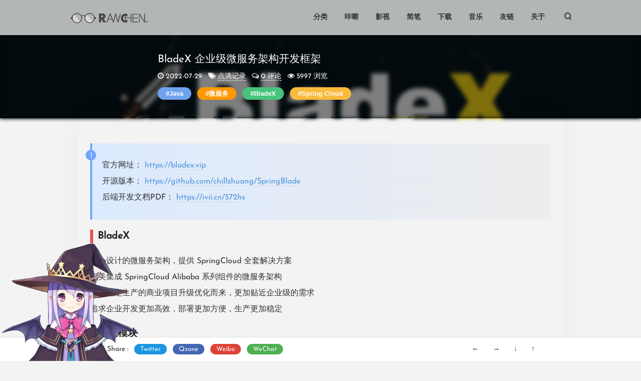

--- FILE ---
content_type: text/html; charset=UTF-8
request_url: https://rawchen.com/1592
body_size: 13955
content:
<!--


   ██████ ▒██    ██   ▄████▄  ░██ ▄█▀░       ██████╗ ██╗   ██╗ ██████╗
  ░██    ▒ ██  ▒ ██▒░██▀  ▀██  ███▀	         ██╔══██╗██║   ██║██╔════╝
  ▒██████ ░██   ▒██░░██░      ░██▄░          ██████╔╝██║   ██║██║  ███╗
  ░██▒   ░░██  ░ ██░▒██▄  ▄██░▒██▀█▄░        ██╔══██╗██║   ██║██║   ██║
  ░██░    ▒▒██████ ▒ ░▀████▀   ██ ░▀█▄       ██████╔╝╚██████╔╝╚██████╔╝
  ▒ ░   ░▒▒▒ ▒ ▒ ░ ░▒ ▒  ░▒ ▒▒ ▒▒            ╚═════╝  ╚═════╝  ╚═════╝
   rawchen.com░    ░  ░  ▒   ░ ░▒ ▒░
   ░ ░    ░░░ ░ ░ ░        ░ ░░ ░
            ░     ░ ░      ░  ░
 -->

<!DOCTYPE html>
<html>
<head>
  <meta charset="UTF-8">  <meta http-equiv="x-dns-prefetch-control" content="on">  <link rel="dns-prefetch" href="//cdn.bootcss.com" />
  <link rel="dns-prefetch" href="//secure.gravatar.com" />
  <link rel="dns-prefetch" href="//gravatar.loli.net" />  <meta http-equiv="X-UA-Compatible" content="IE=edge, chrome=1">
  <meta name="renderer" content="webkit">
  <meta name="viewport" content="width=device-width, initial-scale=1.0, minimum-scale=1.0, maximum-scale=1.0, user-scalable=no">
  <meta http-equiv="Cache-Control" content="no-transform"/>
  <meta http-equiv="Cache-Control" content="no-siteapp"/>  <link rel="shortcut icon" href="https://rawchen.com/favicon.ico">  <!-- <link type="text/css" rel="stylesheet" href="https://rawchen.com//css/top-style.css"> -->
  <link type="text/css" rel="stylesheet" href="https://rawchen.com/usr/themes/rawchen/css/top-style.css">
  <meta name="keywords" content="Java,微服务,BladeX,Spring Cloud" />
  <meta name="description" content="官方网址：https://bladex.vip开源版本：https://github.com/chillzhuang/SpringBlade后端开发文档PDF：https://ivii.cn/5..." />
<!-- cPlayer Start -->
<script>var cPlayers = [];var cPlayerOptions = [];</script>
<!-- cPlayer End --><link rel="stylesheet" type="text/css" href="https://rawchen.com/usr/plugins/CodeHighlighter/static/styles/okaikia.css" /><link rel="stylesheet" type="text/css" href="https://rawchen.com/usr/plugins/DPlayer/dist/DPlayer.min.css" />
<script>var dPlayers = [];var dPlayerOptions = [];</script><script src="https://rawchen.com/usr/plugins/FancyBox/js/jquery.min.js"></script><link rel="stylesheet" type="text/css" href="https://rawchen.com/usr/plugins/FancyBox/css/jquery.fancybox.min.css" /><script src="https://rawchen.com/usr/plugins/FancyBox/js/jquery.fancybox.min.js"></script><link rel="stylesheet" href=https://rawchen.com/usr/plugins/AutoPhotos/style.css><style>#pio{ left: 0; bottom: 0; z-index: 520; position: fixed; pointer-events: none; } @media screen and (max-width: 768px){ #pio{ width: 8em; } }</style>  <!-- <link href="//cdn.bootcss.com/highlight.js/9.10.0/styles/xcode.min.css" rel="stylesheet"> -->
  <link href="https://rawchen.com/usr/themes/rawchen/css/xcode.min.css" rel="stylesheet">
  <!--<link href="https://cdn.bootcdn.net/ajax/libs/font-awesome/4.7.0/css/font-awesome.min.css" rel="stylesheet">-->
  <!-- <link href="https://cdnjs.cloudflare.com/ajax/libs/font-awesome/4.7.0/css/font-awesome.min.css" rel="stylesheet"> -->
  <link href="https://rawchen.com/usr/themes/rawchen/font-awesome-4.7.0/css/font-awesome.min.css" rel="stylesheet">
  <link href="https://rawchen.com/usr/themes/rawchen/style.min.css" rel="stylesheet">
  <title>
    BladeX 企业级微服务架构开发框架 - RawChen · Blog  </title>
</head>

<body class="" gtools_scp_screen_capture_injected="true">
<header id="header" class="header bg-white">
    <div class="navbar-container">
        <a href="https://rawchen.com/" class="navbar-logo">
                        <img src="https://rawchen.com/logo.png" alt="RawChen · Blog" />
                    </a>
        <div class="navbar-menu">
           
                                                  <div>
                <a href="/archive">分类</a>
                <ul>
                                        <li><a href="https://rawchen.com/category/life">点滴记录</a></li>
                                        <li><a href="https://rawchen.com/category/enjoy">资源分享</a></li>
                                        <li><a href="https://rawchen.com/category/code">一些代码</a></li>
                                        <li><a href="https://rawchen.com/category/se">软件工程</a></li>
                                    </ul>
            </div>
                        
                        
            <a href="https://rawchen.com/photo">咔嚓</a>
            
            <a href="https://rawchen.com/movie">影视</a>
            
            <a href="https://rawchen.com/cross">简笔</a>
            
            <a href="https://rawchen.com/down">下载</a>
            
            <a href="https://rawchen.com/music">音乐</a>
            
            <a href="https://rawchen.com/friend">友链</a>
            
            <a href="https://rawchen.com/about">关于</a>
            
        </div>
                <a href="/search" class="navbar-search">
            <span class="icon-search"></span>
        </a>
                <div class="navbar-mobile-menu" id="navbar-mobile-swith" onclick="">
            <span class="icon-menu cross"><span class="middle"></span></span>
            <ul>
                <!--分类-->
                                 <li class="navbar-menu-categorys">
                    <a href="archive">分类</a>
                    <ul>
                                                <li><a href="https://rawchen.com/category/life">点滴记录</a></li>
                                                <li><a href="https://rawchen.com/category/enjoy">资源分享</a></li>
                                                <li><a href="https://rawchen.com/category/code">一些代码</a></li>
                                                <li><a href="https://rawchen.com/category/se">软件工程</a></li>
                                            </ul>
                </li>
                
                                
                <li><a href="https://rawchen.com/photo">咔嚓</a></li>
                
                <li><a href="https://rawchen.com/movie">影视</a></li>
                
                <li><a href="https://rawchen.com/cross">简笔</a></li>
                
                <li><a href="https://rawchen.com/down">下载</a></li>
                
                <li><a href="https://rawchen.com/music">音乐</a></li>
                
                <li><a href="https://rawchen.com/friend">友链</a></li>
                
                <li><a href="https://rawchen.com/about">关于</a></li>
                            </ul>
        </div>
    </div>
</header>
<div class="post-header-thumb  bg-blue" style="background-image:url(https://cdn.rawchen.com/2022/07/springblade/00.png);">
	<div class="post-header-thumb-op" style="background-image:url(https://cdn.rawchen.com/2022/07/springblade/00.png);"></div>
	<div class="post-header-thumb-cover">
		<div class="post-header-thumb-container">
			<div class="post-header-thumb-title">
				BladeX 企业级微服务架构开发框架			</div>
			<div class="post-header-thumb-meta">
				<time datetime="2022-07-29T23:55:00+08:00" itemprop="datePublished"><i class="fa fa-clock-o" aria-hidden="true"> </i> 2022-07-29</time>&nbsp;&nbsp; <i class="fa fa-tags" aria-hidden="true"></i> <a href="https://rawchen.com/category/life">点滴记录</a>&nbsp;&nbsp; <i class="fa fa-comments-o" aria-hidden="true"></i> <a href="#comments"> 0 评论</a>&nbsp;&nbsp; <i class="fa fa-eye" aria-hidden="true"></i> 5997 浏览
			</div>
			<div class="post-tags">
				<a href="https://rawchen.com/tag/Java/">Java</a> <a href="https://rawchen.com/tag/%E5%BE%AE%E6%9C%8D%E5%8A%A1/">微服务</a> <a href="https://rawchen.com/tag/BladeX/">BladeX</a> <a href="https://rawchen.com/tag/Spring-Cloud/">Spring Cloud</a>			</div>
		</div>
	</div>
</div>

<article class="main-content post-page" itemscope itemtype="http://schema.org/Article">
	<div class="post-header">
		<h1 class="post-title" itemprop="name headline">
			BladeX 企业级微服务架构开发框架		</h1>
		<div class="post-data">
			<time datetime="2022-07-29T23:55:00+08:00" itemprop="datePublished"><i class="fa fa-clock-o" aria-hidden="true"> </i> 2022-07-29</time>&nbsp;&nbsp; <i class="fa fa-tags" aria-hidden="true"></i> <a href="https://rawchen.com/category/life">点滴记录</a>&nbsp;&nbsp; <i class="fa fa-comments-o" aria-hidden="true"></i> <a href="#comments"> 0 评论</a>&nbsp;&nbsp; <i class="fa fa-eye" aria-hidden="true"></i> 5997 浏览
		</div>
	</div>
	<div id="post-content" class="post-content" itemprop="articleBody">
        <p class="post-tags">
            <a href="https://rawchen.com/tag/Java/">Java</a> <a href="https://rawchen.com/tag/%E5%BE%AE%E6%9C%8D%E5%8A%A1/">微服务</a> <a href="https://rawchen.com/tag/BladeX/">BladeX</a> <a href="https://rawchen.com/tag/Spring-Cloud/">Spring Cloud</a>        </p>
		<blockquote><p>官方网址：<a href="https://bladex.vip" target="_blank">https://bladex.vip</a><br>开源版本：<a href="https://github.com/chillzhuang/SpringBlade" target="_blank">https://github.com/chillzhuang/SpringBlade</a><br>后端开发文档PDF：<a href="https://ivii.cn/572hs" target="_blank">https://ivii.cn/572hs</a></p></blockquote><h1>BladeX</h1><p>精心设计的微服务架构，提供 SpringCloud 全套解决方案<br>完美集成 SpringCloud Alibaba 系列组件的微服务架构<br>基于稳定生产的商业项目升级优化而来，更加贴近企业级的需求<br>追求企业开发更加高效，部署更加方便，生产更加稳定</p><h1>功能模块</h1><p>针对企业通用业务场景定制，满足大部分核心需求</p><ol><li>独特的多租户架构<br>符合中国式需求的多租户架构，支持多租户一数据库、一租户一数据库、多租户多数据库等多种模式灵活组合。</li><li>完善的权限管理<br>系统提供菜单按钮权限、数据权限、接口权限三种配置。基于注解+Web的组合配置方式，灵活多变，即时生效。</li><li>协同办公工作流<br>深度定制了满足SpringCloud分布式场景的Flowable工作流，为复杂流程保驾护航，同时提供SpringBoot集成版本。</li><li>在线报表设计器<br>基于架构在Spring之上的纯Java的高性能报表引擎，通过迭代单元格可以实现任意复杂的中国式报表。</li><li>主流数据库兼容<br>一套代码完全兼容Mysql、Oracle、PostgreSQL、SqlServer、达梦主流数据库，为各场景项目提供强力支持。</li><li>全能代码生成器<br>支持自定义模型、模版 、业务建模，支持多种模板引擎，在线配置。大幅度提升开发效率，不再为重复工作发愁。</li></ol><h1>架构图</h1><p><img src="https://cdn.rawchen.com/2022/07/springblade/framework.png" alt="" title=""></p><h1>工程结构</h1><pre><code class="lang-java">SpringBlade
├── blade-auth -- 授权服务提供
├── blade-common -- 常用工具封装包
├── blade-gateway -- Spring Cloud 网关
├── blade-ops -- 运维中心
├    ├── blade-admin -- spring-cloud后台管理
├    ├── blade-develop -- 代码生成
├    ├── blade-resource -- 资源管理
├    ├── blade-seata-order -- seata分布式事务demo
├    ├── blade-seata-storage -- seata分布式事务demo
├── blade-service -- 业务模块
├    ├── blade-desk -- 工作台模块 
├    ├── blade-log -- 日志模块 
├    ├── blade-system -- 系统模块 
├    └── blade-user -- 用户模块 
├── blade-service-api -- 业务模块api封装
├    ├── blade-desk-api -- 工作台api 
├    ├── blade-dict-api -- 字典api 
├    ├── blade-system-api -- 系统api 
└──  └── blade-user-api -- 用户api </code></pre><pre><code class="lang-java">Blade-Tool
├── blade-core-boot -- 业务包综合模块
├── blade-core-cloud -- cloud封装模块
├── blade-core-datascope -- 数据权限封装模块
├── blade-core-develop -- 代码生成封装模块
├── blade-core-launch -- 基础启动模块
├── blade-core-loadbalancer -- 灰度服务封装模块
├── blade-core-log -- 日志封装模块 
├── blade-core-mybatis -- mybatis拓展封装模块 
├── blade-core-oss -- 对象存储封装模块 
├── blade-core-report -- 报表封装模块 
├── blade-core-secure -- 安全封装模块 
├── blade-core-social -- 第三方登录封装模块 
├── blade-core-swagger -- swagger拓展封装模块 
├── blade-core-test -- 单元测试封装模块 
├── blade-core-tool -- 单元测试封装模块 
└── blade-core-transaction -- 分布式事物封装模块 </code></pre><h1>续</h1>	
	</div>
		<p class="post-info">
		                <div style="text-align: center;">
本文由 <a href="https://rawchen.com/author/1/" style="border-bottom: 1px dashed #a0a0a0;">RawChen</a> 发表， 最后编辑时间为：2022-07-30 00:26<br>如果你觉得我的文章不错，不妨鼓励我继续写作。
			</div>
			<div id="rewardButton" style="padding: 10px 0; margin: 20px auto; width: 100%; font-size:16px; text-align: center;">
				<div id="reward-qr-code" style="backdrop-filter: blur(15px);padding: 50px;background-color: #393D49; color: #fff;display: none;"><img style="margin-bottom: -9px;width: 100%;" src="https://rawchen.com/qrcode.jpg"></img></div>
    			<button type="button" onclick="layer.open({type:1,title:false,closeBtn:false,area:'300px;',shade:0.3,id:'LAY_layuipro',btnAlign:'c',shadeClose:true,resize:false,moveType:0,content:$('#reward-qr-code'),end:function(){$('#reward-qr-code').css('display','none')}});">支持
        		</button>
			</div>
		</p>
	
			    			  	
	<div class="post-next-prev">
        <div class="padd">
          <!-- 上一篇 -->
                              <div class="next-prev">
            <a href="https://rawchen.com/1705" title="入手尼康Z30啦">
              <div class="card">
                <div class="card-img">
                  <img src="https://cdn.rawchen.com/2022/07/z30/00.jpg" alt="入手尼康Z30啦">
                  <div class="overlay"></div>
                </div>
                <div class="card-body">
                  <h2 class="card-title">入手尼康Z30啦</h2>
                  <div class="card-footer">
                    
                    <i class="fa fa-angle-left"></i><span>上一篇</span>
                  </div>
                </div>
              </div>
            </a>
          </div>
          
          <!-- 下一篇 -->
                              <div class="next-prev">
            <a href="https://rawchen.com/1594" title="中秋月亮（摄影）">
              <div class="card">
                <div class="card-img">
                  <img src="https://cdn.rawchen.com/2022/09/mid-autumn-moon/00.jpg" alt="中秋月亮（摄影）">
                  <div class="overlay"></div>
                </div>
                <div class="card-body">
                  <h2 class="card-title">中秋月亮（摄影）</h2>
                  <div class="card-footer">
                    <span>下一篇</span>
                    <i class="fa fa-angle-right"></i>
                  </div>
                </div>
              </div>
            </a>
          </div>
                </div>
    </div>
</article>

<div id="post-bottom-bar" class="post-bottom-bar">
	<div class="bottom-bar-inner">
		<div class="bottom-bar-items social-share left">
			<span class="bottom-bar-item">Share : </span>
			<span class="bottom-bar-item bottom-bar-twitter"><a href="https://twitter.com/intent/tweet?url=https://rawchen.com/1592&text=BladeX 企业级微服务架构开发框架" target="_blank" title="BladeX 企业级微服务架构开发框架" rel="nofollow">Twitter</a></span>
			<span class="bottom-bar-item bottom-bar-facebook"><a href="https://sns.qzone.qq.com/cgi-bin/qzshare/cgi_qzshare_onekey?url=https://rawchen.com/1592&title=BladeX 企业级微服务架构开发框架" target="_blank" title="BladeX 企业级微服务架构开发框架" rel="nofollow">Qzone</a></span>
			<span class="bottom-bar-item bottom-bar-weibo"><a href="http://service.weibo.com/share/share.php?url=https://rawchen.com/1592&amp;title=BladeX 企业级微服务架构开发框架" target="_blank" title="BladeX 企业级微服务架构开发框架" rel="nofollow">Weibo</a></span>
			<span class="bottom-bar-item bottom-bar-qrcode"><a href="https://api.dongyunit.com/qrcode?content=https://rawchen.com/1592" target="_blank" rel="nofollow">WeChat</a></span>
		</div>
		<div class="bottom-bar-items right">
			<span class="bottom-bar-item"><a href="https://rawchen.com/1594" title="中秋月亮（摄影）">←</a></span>
			<span class="bottom-bar-item"><a href="https://rawchen.com/1705" title="入手尼康Z30啦">→</a></span>
			<span class="bottom-bar-item"><a href="#footer">↓</a></span>
			<span class="bottom-bar-item"><a href="#">↑</a></span>
		</div>
	</div>
</div>




<div class="comment-container">
    <div id="comments" class="clearfix">
                        <div id="respond-post-1592" class="zdypl"><span class="response" data-no-instant>发表评论 <a id="cancel-comment-reply-link" href="https://rawchen.com/1592#respond-post-1592" rel="nofollow" style="display:none" onclick="return TypechoComment.cancelReply();"> 取消评论</a></span>
        <form method="post" action="https://rawchen.com/1592/comment" id="comment-form" class="comment-form" role="form" onsubmit ="getElementById('misubmit').disabled=true;return true;">
<div>            <input type="text" name="author" maxlength="12" id="author" class="form-control input-control clearfix" placeholder="昵称 (必填哦)" value="" required>
            <input type="email" name="mail" id="mail" class="form-control input-control clearfix" placeholder="邮箱 (必填哦)" value=""  required>
            <input type="url" name="url" id="url" class="form-control input-control clearfix" placeholder="博客地址 (https://)" value="" ></div>
            
            <textarea name="text" id="textarea" class="form-control" placeholder="请填写真实邮箱哦方便能第一时间收到回复。 中国人不骗中国人，所以不要一个中文都没有噢 ≧◉◡◉≦（屏蔽国外恶意广告）" required ></textarea>
            <button type="submit" class="submit" id="misubmit">提交</button>
            <div id="smiliesbox" style="display:none;position:absolute;z-index:9999;width:321px;margin-top:-114px;margin-left:-15px;padding:5px;background-color:#fff;border:1px solid #bbb;-moz-border-radius:11px;-webkit-border-radius:11px;-khtml-border-radius:11px;border-radius:11px;-moz-box-shadow:1px 3px 15px #bbb;-webkit-box-shadow:1px 3px 15px #bbb;-khtml-box-shadow:1px 3px 15px #bbb;box-shadow:1px 3px 15px #bbb;"><span onclick="Smilies.grin(':mrgreen:');" style="cursor:pointer;" data-tag=" :mrgreen: " title=":mrgreen:"><img style="margin:2px;max-width:30px;display:inline-block;" src="https://rawchen.com/usr/plugins/Smilies/bilibili/icon_mrgreen.png" alt="icon_mrgreen.png"/></span><span onclick="Smilies.grin(':neutral:');" style="cursor:pointer;" data-tag=" :neutral: " title=":neutral:"><img style="margin:2px;max-width:30px;display:inline-block;" src="https://rawchen.com/usr/plugins/Smilies/bilibili/icon_neutral.png" alt="icon_neutral.png"/></span><span onclick="Smilies.grin(':twisted:');" style="cursor:pointer;" data-tag=" :twisted: " title=":twisted:"><img style="margin:2px;max-width:30px;display:inline-block;" src="https://rawchen.com/usr/plugins/Smilies/bilibili/icon_twisted.png" alt="icon_twisted.png"/></span><span onclick="Smilies.grin(':arrow:');" style="cursor:pointer;" data-tag=" :arrow: " title=":arrow:"><img style="margin:2px;max-width:30px;display:inline-block;" src="https://rawchen.com/usr/plugins/Smilies/bilibili/icon_arrow.png" alt="icon_arrow.png"/></span><span onclick="Smilies.grin(':shock:');" style="cursor:pointer;" data-tag=" :shock: " title=":shock:"><img style="margin:2px;max-width:30px;display:inline-block;" src="https://rawchen.com/usr/plugins/Smilies/bilibili/icon_eek.png" alt="icon_eek.png"/></span><span onclick="Smilies.grin(':smile:');" style="cursor:pointer;" data-tag=" :smile: " title=":smile:"><img style="margin:2px;max-width:30px;display:inline-block;" src="https://rawchen.com/usr/plugins/Smilies/bilibili/icon_smile.png" alt="icon_smile.png"/></span><span onclick="Smilies.grin(':???:');" style="cursor:pointer;" data-tag=" :???: " title=":???:"><img style="margin:2px;max-width:30px;display:inline-block;" src="https://rawchen.com/usr/plugins/Smilies/bilibili/icon_confused.png" alt="icon_confused.png"/></span><span onclick="Smilies.grin(':cool:');" style="cursor:pointer;" data-tag=" :cool: " title=":cool:"><img style="margin:2px;max-width:30px;display:inline-block;" src="https://rawchen.com/usr/plugins/Smilies/bilibili/icon_cool.png" alt="icon_cool.png"/></span><span onclick="Smilies.grin(':evil:');" style="cursor:pointer;" data-tag=" :evil: " title=":evil:"><img style="margin:2px;max-width:30px;display:inline-block;" src="https://rawchen.com/usr/plugins/Smilies/bilibili/icon_evil.png" alt="icon_evil.png"/></span><span onclick="Smilies.grin(':grin:');" style="cursor:pointer;" data-tag=" :grin: " title=":grin:"><img style="margin:2px;max-width:30px;display:inline-block;" src="https://rawchen.com/usr/plugins/Smilies/bilibili/icon_rolleyes.png" alt="icon_rolleyes.png"/></span><span onclick="Smilies.grin(':idea:');" style="cursor:pointer;" data-tag=" :idea: " title=":idea:"><img style="margin:2px;max-width:30px;display:inline-block;" src="https://rawchen.com/usr/plugins/Smilies/bilibili/icon_idea.png" alt="icon_idea.png"/></span><span onclick="Smilies.grin(':oops:');" style="cursor:pointer;" data-tag=" :oops: " title=":oops:"><img style="margin:2px;max-width:30px;display:inline-block;" src="https://rawchen.com/usr/plugins/Smilies/bilibili/icon_redface.png" alt="icon_redface.png"/></span><span onclick="Smilies.grin(':razz:');" style="cursor:pointer;" data-tag=" :razz: " title=":razz:"><img style="margin:2px;max-width:30px;display:inline-block;" src="https://rawchen.com/usr/plugins/Smilies/bilibili/icon_razz.png" alt="icon_razz.png"/></span><span onclick="Smilies.grin(':roll:');" style="cursor:pointer;" data-tag=" :roll: " title=":roll:"><img style="margin:2px;max-width:30px;display:inline-block;" src="https://rawchen.com/usr/plugins/Smilies/bilibili/icon_surprised.png" alt="icon_surprised.png"/></span><span onclick="Smilies.grin(':wink:');" style="cursor:pointer;" data-tag=" :wink: " title=":wink:"><img style="margin:2px;max-width:30px;display:inline-block;" src="https://rawchen.com/usr/plugins/Smilies/bilibili/icon_wink.png" alt="icon_wink.png"/></span><span onclick="Smilies.grin(':cry:');" style="cursor:pointer;" data-tag=" :cry: " title=":cry:"><img style="margin:2px;max-width:30px;display:inline-block;" src="https://rawchen.com/usr/plugins/Smilies/bilibili/icon_cry.png" alt="icon_cry.png"/></span><span onclick="Smilies.grin(':eek:');" style="cursor:pointer;" data-tag=" :eek: " title=":eek:"><img style="margin:2px;max-width:30px;display:inline-block;" src="https://rawchen.com/usr/plugins/Smilies/bilibili/icon_exclaim.png" alt="icon_exclaim.png"/></span><span onclick="Smilies.grin(':lol:');" style="cursor:pointer;" data-tag=" :lol: " title=":lol:"><img style="margin:2px;max-width:30px;display:inline-block;" src="https://rawchen.com/usr/plugins/Smilies/bilibili/icon_lol.png" alt="icon_lol.png"/></span><span onclick="Smilies.grin(':mad:');" style="cursor:pointer;" data-tag=" :mad: " title=":mad:"><img style="margin:2px;max-width:30px;display:inline-block;" src="https://rawchen.com/usr/plugins/Smilies/bilibili/icon_mad.png" alt="icon_mad.png"/></span><span onclick="Smilies.grin(':sad:');" style="cursor:pointer;" data-tag=" :sad: " title=":sad:"><img style="margin:2px;max-width:30px;display:inline-block;" src="https://rawchen.com/usr/plugins/Smilies/bilibili/icon_sad.png" alt="icon_sad.png"/></span><span onclick="Smilies.grin(':!:');" style="cursor:pointer;" data-tag=" :!: " title=":!:"><img style="margin:2px;max-width:30px;display:inline-block;" src="https://rawchen.com/usr/plugins/Smilies/bilibili/icon_biggrin.png" alt="icon_biggrin.png"/></span><span onclick="Smilies.grin(':?:');" style="cursor:pointer;" data-tag=" :?: " title=":?:"><img style="margin:2px;max-width:30px;display:inline-block;" src="https://rawchen.com/usr/plugins/Smilies/bilibili/icon_question.png" alt="icon_question.png"/></span><span onclick="Smilies.grin(':guzhang:');" style="cursor:pointer;" data-tag=" :guzhang: " title=":guzhang:"><img style="margin:2px;max-width:30px;display:inline-block;" src="https://rawchen.com/usr/plugins/Smilies/bilibili/guzhang.png" alt="guzhang.png"/></span><span onclick="Smilies.grin(':ok:');" style="cursor:pointer;" data-tag=" :ok: " title=":ok:"><img style="margin:2px;max-width:30px;display:inline-block;" src="https://rawchen.com/usr/plugins/Smilies/bilibili/ok.png" alt="ok.png"/></span><span onclick="Smilies.grin(':chigua:');" style="cursor:pointer;" data-tag=" :chigua: " title=":chigua:"><img style="margin:2px;max-width:30px;display:inline-block;" src="https://rawchen.com/usr/plugins/Smilies/bilibili/chigua.png" alt="chigua.png"/></span><span onclick="Smilies.grin(':waizui:');" style="cursor:pointer;" data-tag=" :waizui: " title=":waizui:"><img style="margin:2px;max-width:30px;display:inline-block;" src="https://rawchen.com/usr/plugins/Smilies/bilibili/waizui.png" alt="waizui.png"/></span><span onclick="Smilies.grin(':keguazi:');" style="cursor:pointer;" data-tag=" :keguazi: " title=":keguazi:"><img style="margin:2px;max-width:30px;display:inline-block;" src="https://rawchen.com/usr/plugins/Smilies/bilibili/keguazi.png" alt="keguazi.png"/></span></div><span style="cursor:pointer;" id="smiliesbutton" title="选择表情"><a href="javascript:Smilies.showBox();"><img src="https://rawchen.com/usr/plugins/Smilies/bilibili/icon_smile.png" alt="选择表情" style="max-width:30px;"/></a></span>                        <input type="hidden" name="_" value="f75a7e4b0db5241a391b4b23d211035d">
        </form></div>
        
            </div>
</div>
<script type="text/javascript">function showhidediv(id){var sbtitle=document.getElementById(id);if(sbtitle){if(sbtitle.style.display=="block"){sbtitle.style.display="none"}else{sbtitle.style.display="block"}}};</script>
<footer id="footer" class="footer bg-white">
	<div class="footer-social">
        <!--返回顶部-->
		<div class="footer-container clearfix">
			<div class="social-list">
							<a class="social weibo" target="blank" href="https://weibo.com/rawchen">WEIBO</a>
			                            <a class="social zhihu" target="blank" href="https://www.zhihu.com/people/rawchen">ZHIHU</a>
                            <a class="social rss" target="blank" href="https://rawchen.com/feed/">RSS</a>
							<a class="social github" target="blank" href="https://github.com/rawchen">GITHUB</a>
										<a class="social twitter" target="blank" href="https://twitter.com/rawchen_com">TWITTER</a>
						</div>
		</div>
	</div>
	<div class="footer-meta">
		<div class="footer-container">
			<div class="meta-item meta-copyright">
				<div class="meta-copyright-info">
                    <a href="https://rawchen.com/" class="info-logo">
                                                <img src="https://rawchen.com/logo-footer.png" alt="RawChen · Blog" />
                                            </a>
					<div class="info-text">
          	<p id="yephy"></p>


						<p>&copy; 2018-2026 RawChen · Blog</p>


<p><a href="http://beian.miit.gov.cn/" id="beian" target="_blank" rel="nofollow">闽ICP备18008354号-5</a></p>
<p>已在世界的角落里存活了<b> 
  <script language="JavaScript" type ="text/javascript"> var urodz = new Date("04/10/2018"); var now = new Date(); var ile = now.getTime() - urodz.getTime(); var dni = (Math.floor(ile / (1000 * 60 * 60 * 24))/365).toFixed(2); document.write( + dni) </script></b> 年
</p>
<p>博主共写了<b> 172</b> 篇文章</p>
                      
<p>网站已经被<b> 2980076</b> 人踩踏</p>
<p style="padding-top: 5px;">
    <a href="https://github.com/rawchen" title="GitHub" target="blank"><i class="fa fa-github-alt footer-icon" style="padding-left: 0px;" aria-hidden="true"></i></a>
    <a href="http://wpa.qq.com/msgrd?v=3&uin=2221999792" title="QQ" target="blank"><i class="fa fa-comments footer-icon" aria-hidden="true"></i></a>
    <a href="https://t.me/rawchen" title="Telegram" target="blank"><i class="fa fa-telegram footer-icon" aria-hidden="true"></i></a>
    <a href="https://rawchen.com/feed" title="Feed" target="blank"><i class="fa fa-feed footer-icon" aria-hidden="true" style="font-size: 26px;"></i></a>
    <a href="https://umami.rawchen.com/share/1" title="Visitor" target="blank"><i class="fa fa-globe footer-icon" aria-hidden="true" style="font-size: 27px;"></i></a>
</p>
					</div>
				</div>
			</div>
			<div class="meta-item meta-posts">
				<h3 class="meta-title">最新文章</h3>
                <li><a href="https://rawchen.com/1747">纳木措</a></li><li><a href="https://rawchen.com/1722">布达拉宫</a></li><li><a href="https://rawchen.com/1737">青春没有售价，硬座直达拉萨</a></li><li><a href="https://rawchen.com/1716">潮汕民宿天花板 - 双忠文化节</a></li><li><a href="https://rawchen.com/1715">JUC下CountDownLatch多线程读取数据</a></li><li><a href="https://rawchen.com/1714">SadTalker让图片说话</a></li><li><a href="https://rawchen.com/1713">Arthas线上诊断</a></li><li><a href="https://rawchen.com/1710">可期</a></li>			</div>
            <div class="meta-item meta-comments">
                <h3 class="meta-title">最近评论</h3>
                                                <li><a href="https://rawchen.com/1747/comment-page-1#comment-1302">雅余 : 羡慕，纳木措是多少人的向往之地</a></li>
                                <li><a href="https://rawchen.com/1747/comment-page-1#comment-1299">wu先生 : 润得很。nice.</a></li>
                                <li><a href="https://rawchen.com/friend/comment-page-1#comment-1298">nod : 111哈</a></li>
                                <li><a href="https://rawchen.com/1722/comment-page-1#comment-1297">nod : high level哦</a></li>
                                <li><a href="https://rawchen.com/1747/comment-page-1#comment-1296">Andy烧麦 : 漂亮~</a></li>
                                <li><a href="https://rawchen.com/1747/comment-page-1#comment-1295">2broear : 这个地方好漂亮，快列入计划表 </a></li>
                                <li><a href="https://rawchen.com/1747/comment-page-1#comment-1294">若志奕鑫 : 我勒个豆，开始享受我向往的生活了！ </a></li>
                                <li><a href="https://rawchen.com/1747/comment-page-1#comment-1293">阿小州 :  爽呀</a></li>
                            </div>
		</div>
	</div>
</footer>
<a href="#0" class="cd-top">Top</a>
<div id="directory-content" class="directory-content">
    <div id="directory"></div>
</div>
<script>
var postDirectoryBuild = function() {
    var postChildren = function children(childNodes, reg) {
        var result = [],
            isReg = typeof reg === 'object',
            isStr = typeof reg === 'string',
            node, i, len;
        for (i = 0, len = childNodes.length; i < len; i++) {
            node = childNodes[i];
            if ((node.nodeType === 1 || node.nodeType === 9) &&
                (!reg ||
                isReg && reg.test(node.tagName.toLowerCase()) ||
                isStr && node.tagName.toLowerCase() === reg)) {
                result.push(node);
            }
        }
        return result;
    },
    createPostDirectory = function(article, directory, isDirNum) {
        var contentArr = [],
            titleId = [],
            levelArr, root, level,
            currentList, list, li, link, i, len;
        levelArr = (function(article, contentArr, titleId) {
            var titleElem = postChildren(article.childNodes, /^h\d$/),
                levelArr = [],
                lastNum = 1,
                lastRevNum = 1,
                count = 0,
                guid = 1,
                id = 'directory' + (Math.random() + '').replace(/\D/, ''),
                lastRevNum, num, elem;
            while (titleElem.length) {
                elem = titleElem.shift();
                contentArr.push(elem.innerHTML);
                num = +elem.tagName.match(/\d/)[0];
                if (num > lastNum) {
                    levelArr.push(1);
                    lastRevNum += 1;
                } else if (num === lastRevNum ||
                    num > lastRevNum && num <= lastNum) {
                    levelArr.push(0);
                    lastRevNum = lastRevNum;
                } else if (num < lastRevNum) {
                    levelArr.push(num - lastRevNum);
                    lastRevNum = num;
                }
                count += levelArr[levelArr.length - 1];
                lastNum = num;
                elem.id = elem.id || (id + guid++);
                titleId.push(elem.id);
            }
            if (count !== 0 && levelArr[0] === 1) levelArr[0] = 0;

            return levelArr;
        })(article, contentArr, titleId);
        currentList = root = document.createElement('ul');
        dirNum = [0];
        for (i = 0, len = levelArr.length; i < len; i++) {
            level = levelArr[i];
            if (level === 1) {
                list = document.createElement('ul');
                if (!currentList.lastElementChild) {
                    currentList.appendChild(document.createElement('li'));
                }
                currentList.lastElementChild.appendChild(list);
                currentList = list;
                dirNum.push(0);
            } else if (level < 0) {
                level *= 2;
                while (level++) {
                    if (level % 2) dirNum.pop();
                    currentList = currentList.parentNode;
                }
            }
            dirNum[dirNum.length - 1]++;
            li = document.createElement('li');
            link = document.createElement('a');
            link.href = '#' + titleId[i];
            link.innerHTML = !isDirNum ? contentArr[i] :
                dirNum.join('.') + ' ' + contentArr[i] ;
            li.appendChild(link);
            currentList.appendChild(li);
        }
        directory.appendChild(root);
    };
    createPostDirectory(document.getElementById('post-content'),document.getElementById('directory'), true);
};
postDirectoryBuild();
</script>
<script>
(function () {
    window.TypechoComment = {
        dom : function (id) {
            return document.getElementById(id);
        },
        create : function (tag, attr) {
            var el = document.createElement(tag);
            for (var key in attr) {
                el.setAttribute(key, attr[key]);
            }
            return el;
        },
        reply : function (cid, coid) {
            var comment = this.dom(cid), parent = comment.parentNode,
                response = this.dom('respond-post-1592'),
                input = this.dom('comment-parent'),
                form = 'form' == response.tagName ? response : response.getElementsByTagName('form')[0],
                textarea = response.getElementsByTagName('textarea')[0];
            if (null == input) {
                input = this.create('input', {
                    'type' : 'hidden',
                    'name' : 'parent',
                    'id'   : 'comment-parent'
                });

                form.appendChild(input);
            }
            input.setAttribute('value', coid);
            if (null == this.dom('comment-form-place-holder')) {
                var holder = this.create('div', {
                    'id' : 'comment-form-place-holder'
                });

                response.parentNode.insertBefore(holder, response);
            }
            comment.appendChild(response);
            this.dom('cancel-comment-reply-link').style.display = '';
            if (null != textarea && 'text' == textarea.name) {
                textarea.focus();
            }
            return false;
        },
        cancelReply : function () {
            var response = this.dom('respond-post-1592'),
            holder = this.dom('comment-form-place-holder'),
            input = this.dom('comment-parent');
            if (null != input) {
                input.parentNode.removeChild(input);
            }
            if (null == holder) {
                return true;
            }
            this.dom('cancel-comment-reply-link').style.display = 'none';
            holder.parentNode.insertBefore(response, holder);
            return false;
        }
    };
})();
function getCommentCookie(name){
    var arr,reg=new RegExp("(^| )"+name+"=([^;]*)(;|$)");
    if(arr=document.cookie.match(reg))
        return unescape(decodeURI(arr[2]));
    else
        return null;
}
function addCommentInputValue(){
    document.getElementById('author').value = getCommentCookie('8664e4e4cb09d6954da82203d8fca900__typecho_remember_author');
    document.getElementById('mail').value = getCommentCookie('8664e4e4cb09d6954da82203d8fca900__typecho_remember_mail');
    document.getElementById('url').value = getCommentCookie('8664e4e4cb09d6954da82203d8fca900__typecho_remember_url');
}
addCommentInputValue();
</script>
<!-- cPlayer Start -->
<script async>
"use strict";
(function(){
var cp = function(){
    var len = cPlayerOptions.length;
    for(var i=0;i<len;i++){
        var element = document.getElementById('player' + cPlayerOptions[i]['id'])
        while (element.hasChildNodes()) {
            element.removeChild(element.firstChild);
        };
        cPlayers[i] = new cPlayer({
            element: element,
            list: cPlayerOptions[i]['list'],
        });
        cPlayers[i].music.volume = 0.3;
        if(cPlayerOptions[i]['autoplay'] === 'true') cPlayers[i].music.autoplay = true;
    };
    cPlayers = [];cPlayerOptions = [];
};
var script = document.createElement('script');
script.type = "text/javascript";
script.src = "https://rawchen.com/usr/plugins/cPlayer/assets/dist/cplayer.js?v=1.2.13";
script.async = true;
script.crossOrigin = "anonymous";
script.integrity = "sha256-DfhgVlsA1ZGGnu67H8m4gS6sKim08dZwCO51NqiW54Q=";
if(script.readyState){  //IE
    script.onreadystatechange = function(){
        if (script.readyState == "loaded" ||
            script.readyState == "complete"){
            script.onreadystatechange = null;
            cp();
        }
    };
}else{  //Others
    script.onload = function(){
        cp();
    };
}
document.head.appendChild(script);
})();
</script>
<!-- cPlayer End --><script type="text/javascript">
Smilies = {
	domId : function(id){
		return document.getElementById(id);
	},
	domTag : function(id){
		return document.getElementsByTagName(id)[0];
	},
	showBox : function(){
		this.domId("smiliesbox").style.display = "block";
		document.onclick = function(){
			Smilies.closeBox();
		}
	},
	closeBox : function(){
		this.domId("smiliesbox").style.display = "none";
	},
	grin : function(tag){
		tag = ' ' + tag + ' '; myField = this.domTag("textarea");
		document.selection ? (myField.focus(),sel = document.selection.createRange(),sel.text = tag,myField.focus()) : this.insertTag(tag);
	},
	insertTag : function(tag){
		myField = Smilies.domTag("textarea");
		myField.selectionStart || myField.selectionStart=="0" ? (
			startPos = myField.selectionStart,
			endPos = myField.selectionEnd,
			cursorPos = startPos,
			myField.value = myField.value.substring(0,startPos)
				+ tag
				+ myField.value.substring(endPos,myField.value.length),
			cursorPos += tag.length,
			myField.focus(),
			myField.selectionStart = cursorPos,
			myField.selectionEnd = cursorPos
		) : (
			myField.value += tag,
			myField.focus()
		);
		this.closeBox();
	}
}
</script>
<script type="text/javascript">
	(function(){
		var pres = document.querySelectorAll('pre');
		var lineNumberClassName = 'line-numbers';
		pres.forEach(function (item, index) {
			item.className = item.className == '' ? lineNumberClassName : item.className + ' ' + lineNumberClassName;
		});
	})();
</script>
<script type="text/javascript" src="https://rawchen.com/usr/plugins/CodeHighlighter/static/clipboard.min.js"></script>
<script type="text/javascript" src="https://rawchen.com/usr/plugins/CodeHighlighter/static/prism.js"></script>
<script type="text/javascript" src="https://rawchen.com/usr/plugins/DPlayer/plugin/hls.min.js"></script>
<script type="text/javascript" src="https://rawchen.com/usr/plugins/DPlayer/dist/DPlayer.min.js"></script>
<script type="text/javascript" src="https://rawchen.com/usr/plugins/DPlayer/dist/init-dplayer.js"></script><link rel="stylesheet" href="https://rawchen.com/usr/plugins/DoubanBoard/assets/DoubanBoard.09.css?v=0.5" /><script>var DoubanPageSize=6</script><script>var DoubanAPI = "https://rawchen.com/DoubanBoard"</script><script type="text/javascript" src="https://rawchen.com/usr/plugins/DoubanBoard/assets/DoubanBoard.07.js?v=0.5"></script><script>
(function(){
  var base = 50;
  $.each($('.photos'), function(i, photoSet){
    var size = $(photoSet).children().length;
    $.each($(photoSet).children(), function(j, item){
      var img = new Image();
      img.src = $(item).find('img').attr('src');
      img.onload = function(){
        var w = parseFloat(img.width);
        var h = parseFloat(img.height);
        // $(item).css('width', w*base/h +'px');
        // $(item).css('width', 100/size + '%');
        console.log(w*base/h)
        $(item).css('flex', '0% ' + w*base/h + ' 1');
        $(item).find('div').css('padding-top', h/w*100+'%');
      };
    });
  }); 
})();
</script>
<canvas id='pio' width='280' height='250'></canvas><script src='https://cdn.rawchen.com/thumbs/Pio/l2d.js'></script>
<script>loadlive2d('pio', 'https://rawchen.com/usr/plugins/Pio/model.json');</script>
<script src="https://rawchen.com/usr/themes/rawchen/js/headroom.min.js"></script>
<script>
var postDirectory = new Headroom(document.getElementById("directory-content"), {
    tolerance: 0,
        offset : 280,    classes: {
        initial: "initial",
        pinned: "pinned",
        unpinned: "unpinned"
    }
});
postDirectory.init();
var postSharer = new Headroom(document.getElementById("post-bottom-bar"), {
    tolerance: 0,
    offset : 70,
    classes: {
        initial: "animated",
        pinned: "pinned",
        unpinned: "unpinned"
    }
});
postSharer.init();
var header = new Headroom(document.getElementById("header"), {
    tolerance: 0,
    offset : 70,
    classes: {
      initial: "animated",
      pinned: "slideDown",
      unpinned: "slideUp"
    }
});
header.init();

//修正onclick
//***********************************
var navbarSwith = document.getElementById("navbar-mobile-swith");
navbarSwith.onclick = function() {
    navbarSwith.classList.toggle("navbar-mobile-menu-on");
};
//***********************************

</script>

<!--核心js-->
<!--<script type="text/javascript" src="https://cdn.bootcdn.net/ajax/libs/layui/2.5.6/layui.all.min.js"></script>-->
<!--<script type="text/javascript" src="https://cdnjs.cloudflare.com/ajax/libs/layui/2.5.6/layui.all.min.js"></script>-->
<script type="text/javascript" src="https://cdn.bytedance.com/cdn/expire-1-M/layui/2.5.6/layui.all.min.js"></script>
<script async defer data-website-id="2a893e76-c0c9-4364-b9c2-2cfe56c63a34" src="https://umami.rawchen.com/umami.js"></script>
<script type="text/javascript" src="https://rawchen.com/usr/themes/rawchen/js/jquery.min.js"></script>
<script type="text/javascript" src="https://rawchen.com/usr/themes/rawchen/js/commentTyping.js"></script>
<script type="text/javascript" src="https://rawchen.com/usr/themes/rawchen/js/top-script.js"></script>
<!-- <script type="text/javascript" src="https://rawchen.com/usr/themes/rawchen/js/debug.js"></script> -->
<script type="text/javascript">
var yephy = function (r) {function t() {return b[Math.floor(Math.random() * b.length)]}function e() {return String.fromCharCode(94 * Math.random() + 33)}function n(r) {for (var n = document.createDocumentFragment(), i = 0; r > i; i++) {var l = document.createElement("span");l.textContent = e(), l.style.color = t(), n.appendChild(l)}return n}function i() {var t = o[c.skillI];c.step ? c.step-- : (c.step = g, c.prefixP < l.length ? (c.prefixP >= 0 && (c.text += l[c.prefixP]), c.prefixP++) : "forward" === c.direction ? c.skillP < t.length ? (c.text += t[c.skillP], c.skillP++) : c.delay ? c.delay-- : (c.direction = "backward", c.delay = a) : c.skillP > 0 ? (c.text = c.text.slice(0, -1), c.skillP--) : (c.skillI = (c.skillI + 1) % o.length, c.direction = "forward")), r.textContent = c.text, r.appendChild(n(c.prefixP < l.length ? Math.min(s, s + c.prefixP) : Math.min(s, t.length - c.skillP))), setTimeout(i, d)}var l = "喜欢什么就去做吧！",o = ["后端开发", "极简化", "写博客", "去看海", "户外运动", "摄影"].map(function (r) {return r + "."}),a = 2,g = 1,s = 5,d = 75,b = ["rgb(110,64,170)", "rgb(150,61,179)", "rgb(191,60,175)", "rgb(228,65,157)", "rgb(254,75,131)", "rgb(255,94,99)", "rgb(255,120,71)", "rgb(251,150,51)", "rgb(226,183,47)", "rgb(198,214,60)", "rgb(175,240,91)", "rgb(127,246,88)", "rgb(82,246,103)", "rgb(48,239,130)", "rgb(29,223,163)", "rgb(26,199,194)", "rgb(35,171,216)", "rgb(54,140,225)", "rgb(76,110,219)", "rgb(96,84,200)"],c = {text: "",prefixP: -s,skillI: 0,skillP: 0,direction: "forward",delay: a,step: g};i()};document.body.oncopy = function() {layer.msg('复制成功，若要转载请务必保留本文链接！');};document.onkeydown = function(){if(window.event && window.event.keyCode == 123) {layer.msg("F12被禁用");event.keyCode=0;event.returnValue=false;}}
</script>
<script type="text/javascript">
    $(function(){
        $(".copy-to-clipboard-button").each(function (i, btn) {
            btn.addEventListener("click", function(){
                layer.msg('代码复制成功');
            });
        });
    });
    
	$("#comments a").each(function () {
    	var hrefs = $(this).prop("href");
	    if (hrefs != "#" && hrefs != "javascript:;" && hrefs != "javascript:void(0);") {
			$(this).prop("target", "_blank");
	    }
	});

	$("#smiliesbutton a").prop("target", "_self");
	$(".comment-author-at a").prop("target", "_self");
	$(".page-navigator a").prop("target", "_self");

	$("#post-content img").wrap( function(){
		return '<a data-fancybox="gallery" href=' +this.src+ ' style="display: contents;"></a>';
	});

	if (this.$.ajaxSettings.url.indexOf("/links")>=0 ||
		this.$.ajaxSettings.url.indexOf("/about")>=0 ||
		this.$.ajaxSettings.url.indexOf("/movies")>=0 ||
		this.$.ajaxSettings.url.indexOf("/download")>=0 ||
		this.$.ajaxSettings.url.indexOf("/friend")>=0 ||
		this.$.ajaxSettings.url.indexOf("/music")>=0) {
			$("#post-content img").unwrap();
	}
  
    if(!$("#directory ul").has("li").length > 0) {
        $("#directory").css("display","none");
    }

    $('#moment-span').on("click", function(){
        window.location.href = $(this).attr("href");

    });

</script>



--- FILE ---
content_type: text/css
request_url: https://rawchen.com/usr/plugins/CodeHighlighter/static/styles/okaikia.css
body_size: 1774
content:
/* PrismJS 1.14.0
http://prismjs.com/download.html#themes=prism-okaidia&languages=markup+css+clike+javascript+apacheconf+c+aspnet+cpp+csharp+coffeescript+markup-templating+git+java+less+markdown+nginx+php+sql+python+smarty&plugins=line-numbers+toolbar+show-language+copy-to-clipboard */
/**
 * okaidia theme for JavaScript, CSS and HTML
 * Loosely based on Monokai textmate theme by http://www.monokai.nl/
 * @author ocodia
 */

code[class*="language-"],
pre[class*="language-"] {
	color: #f8f8f2;
	background: none;
	text-shadow: 0 1px rgba(0, 0, 0, 0.3);
	font-family: Consolas, Monaco, 'Andale Mono', 'Ubuntu Mono', monospace;
	text-align: left;
	white-space: pre;
	word-spacing: normal;
	word-break: normal;
	word-wrap: normal;
	line-height: 1.5;

	-moz-tab-size: 4;
	-o-tab-size: 4;
	tab-size: 4;

	-webkit-hyphens: none;
	-moz-hyphens: none;
	-ms-hyphens: none;
	hyphens: none;
}

/* Code blocks */
pre[class*="language-"] {
	margin: .5em 0;
	overflow: auto;
	border-radius: 0.3em;
}

:not(pre) > code[class*="language-"],
pre[class*="language-"] {
	/* background: #272822; */
}

/* Inline code */
:not(pre) > code[class*="language-"] {
	padding: .1em;
	border-radius: .3em;
	white-space: normal;
}

.token.comment,
.token.prolog,
.token.doctype,
.token.cdata {
	color: #828282;
}

.token.punctuation {
	color: #f8f8f2;
}

.namespace {
	opacity: .7;
}

.token.property,
.token.tag,
.token.constant,
.token.symbol,
.token.deleted {
	color: #f92672;
}

.token.boolean,
.token.number {
	color: #ae81ff;
}

.token.selector,
.token.attr-name,
.token.string,
.token.char,
.token.builtin,
.token.inserted {
	color: #a6e22e;
}

.token.operator,
.token.entity,
.token.url,
.language-css .token.string,
.style .token.string,
.token.variable {
	color: #f8f8f2;
}


/* Plugin styles: Line Numbers */
pre[class*="language-"].line-numbers {
	padding-left: 0;
}

pre[class*="language-"].line-numbers code {
	padding-left: 3.8em;
}

pre[class*="language-"].line-numbers .line-numbers-rows {
	left: 0;
}

/* Plugin styles: Line Highlight */
pre[class*="language-"][data-line] {
	padding-top: 0;
	padding-bottom: 0;
	padding-left: 0;
}
pre[data-line] code {
	position: relative;
	padding-left: 4em;
}
pre .line-highlight {
	margin-top: 0;
}


.token.atrule,
.token.attr-value,
.token.function {
	color: #e6db74;
}

.token.keyword {
	color: #66d9ef;
}

.token.regex,
.token.important {
	color: #fd971f;
}

.token.important,
.token.bold {
	font-weight: bold;
}
.token.italic {
	font-style: italic;
}

.token.entity {
	cursor: help;
}

pre.line-numbers {
	position: relative;
	padding-left: 3.8em;
	counter-reset: linenumber;
}

pre.line-numbers > code {
	position: relative;
    white-space: inherit;
}

.line-numbers .line-numbers-rows {
	position: absolute;
	pointer-events: none;
	top: 22px;
	font-size: 100%;
	left: -3.8em;
	width: 3em; /* works for line-numbers below 1000 lines */
	letter-spacing: -1px;
	border-right: 1px solid #999;

	-webkit-user-select: none;
	-moz-user-select: none;
	-ms-user-select: none;
	user-select: none;

}

	.line-numbers-rows > span {
		pointer-events: none;
		display: block;
		counter-increment: linenumber;
	}

		.line-numbers-rows > span:before {
			content: counter(linenumber);
			color: #999;
			display: block;
			padding-right: 0.8em;
			text-align: right;
		}
div.code-toolbar {
	position: relative;
}

div.code-toolbar > .toolbar {
	font-family: none;
	position: absolute;
	top: .2em;
	right: 10px;
	transition: opacity 0.3s ease-in-out;
	opacity: 0;
}

div.code-toolbar:hover > .toolbar {
	opacity: 1;
}

div.code-toolbar > .toolbar .toolbar-item {
	font-size: 12px;
	display: inline-block;
	margin-right: 0.3em;
}

div.code-toolbar > .toolbar a {
	cursor: pointer;
}

div.code-toolbar > .toolbar button {
	background: none;
	border: 0;
	color: inherit;
	font: inherit;
	line-height: normal;
	overflow: visible;
	padding: 0;
	-webkit-user-select: none; /* for button */
	-moz-user-select: none;
	-ms-user-select: none;
}

div.code-toolbar > .toolbar a,
div.code-toolbar > .toolbar button {
    cursor: pointer;
	color: #bbb;
	padding: 0.2em 0.6em;
	background: rgba(224, 224, 224, 0.2);
    /*box-shadow: 0 2px 0 0 rgba(0,0,0,0.2);*/
    /*text-shadow: 0 1px rgba(0,0,0,0.3);*/
    border-radius: .3em;
    border: none;
}

/*div.code-toolbar .toolbar span:first-child {
    color: #bbb;
	font-size: .8em;
	padding: 0.2em 0.6em;
	background: rgba(224, 224, 224, 0.2);
    box-shadow: 0 2px 0 0 rgba(0,0,0,0.2);
    text-shadow: 0 1px rgba(0,0,0,0.3);
    border-radius: .3em;
    border: none;
}*/

div.code-toolbar > .toolbar span {
    color: #bbb;
	padding: 0.2em 0.3em;
	/*background: rgba(224, 224, 224, 0.2);*/
    /*box-shadow: 0 2px 0 0 rgba(0,0,0,0.2);*/
    /*text-shadow: 0 1px rgba(0,0,0,0.3);*/
    border-radius: .3em;
    border: none;
}

/*div.code-toolbar > .toolbar a:hover,
div.code-toolbar > .toolbar a:focus,
div.code-toolbar > .toolbar button:hover,
div.code-toolbar > .toolbar button:focus,
div.code-toolbar > .toolbar span:hover,
div.code-toolbar > .toolbar span:focus {
	color: inherit;
	text-decoration: none;
}*/

div.code-toolbar > .toolbar a:hover,
div.code-toolbar > .toolbar a:focus {
	color: inherit;
	text-decoration: none;
}

div.code-toolbar > .toolbar button:hover,
div.code-toolbar > .toolbar button:focus {
	color: #4f5256;
    /*background-color: #fcfcfc;*/
    background-color: rgba(255,255,255,0.1);
	text-decoration: none;
	-webkit-transition-duration: .3s;
    transition-duration: .3s;
}

@media screen and (max-width:720px) {
	.line-numbers .line-numbers-rows {
    	top: 17px;
    }
}



--- FILE ---
content_type: text/css
request_url: https://rawchen.com/usr/plugins/AutoPhotos/style.css
body_size: 2029
content:
/*figure {*/
/*    width: 33.33333%;*/
/*    float: left;*/
/*    padding: 0px 20px 20px 20px;*/
/*}*/

div.photos{
  width: 100%;
  overflow: hidden;
  margin: 0 auto;
    display: -webkit-box;
    display: -ms-flexbox;
    display: flex;
    -ms-flex-wrap: wrap;
    flex-wrap: wrap;
    -webkit-transition: .2s cubic-bezier(.25,.46,.45,.94) all;
    transition: .2s cubic-bezier(.25,.46,.45,.94) all;
}
div.photos figure{
    position: relative;
    /* margin: 1px; */
    margin: 4px;
  }
div.photos > figure:last-child {
    margin-right: 0px;
}
div.photos > figure:first-child {
    margin-left: 0px;
}
div.photos figure div{
      position: relative;
      height: 0;
      width: 100%;
  }
div.photos figure div img{
  position: absolute;
  float:left;
        top: 0;
        left: 0;
        width: 100%;
        height: 100%;
        object-fit: cover;
      }
/* figcaption is not important */
figcaption{
  position: absolute;
  pointer-events: none;
  margin: 0 !important;
  left: 0;
  right: 0;
  bottom: 0;
  width: auto;
  padding: 0 !important;
  color: #fff;
  text-align: center;
  background-image: linear-gradient(180deg,hsla(0,0%,100%,0) 0,rgba(0,0,0,.03) 26%,rgba(0,0,0,.4) 71%,rgba(0,0,0,.5));
  opacity: .6;
  transition: opacity .3s ease;
}
figure:hover figcaption{
  opacity: 1;
}
figure a {
    position: initial !important;
}

/*相册布局*/
.ze-row {
    display: -ms-flexbox;
    display: flex;
    -ms-flex-wrap: wrap;
    flex-wrap: wrap;
    margin-right: -15px;
    margin-left: -15px;
}
.zecol-6 {
    -ms-flex: 0 0 50%;
    flex: 0 0 50%;
    max-width: 50%;
    position: relative;
    width: 100%;
}

@media (min-width: 768px){
.zecol-md-4 {
    -ms-flex: 0 0 33.333333%;
    flex: 0 0 33.333333%;
    max-width: 33.333333%;
}
}
@media (min-width: 1200px){
.zecol-xl-3 {
    -ms-flex: 0 0 25%;
    flex: 0 0 25%;
    max-width: 25%;
}
}
@media (min-width: 1680px){
.zecol-xxl-5 {
    flex: 0 0 20%;
    max-width: 20%;
}
}
.zemedia {
    position: relative;
    display: block;
    padding: 0;
    -ms-flex-negative: 0;
    flex-shrink: 0;
    border-radius: inherit;
    margin: 15px;
    border-radius: .25rem!important;
}
.zemedia-content:before {
    content: '';
    position: absolute;
    height: 10%;
    width: 90%;
    left: 5%;
    bottom: 0;
    background: inherit;
    background-position-y: 100%;
    filter: blur(10px);
}
.zemedia:after {
    content: '';
    display: block;
    background-image: url([data-uri]);
    background-repeat: no-repeat;
    background-position: 50%;
    padding-top: 75%;
}
.zemedia-content {
    position: absolute;
    top: 0;
    bottom: 0;
    left: 0;
    right: 0;
    border: 0;
    border-radius: inherit;
    background-size: cover;
    background-repeat: no-repeat;
    background-position: 50% 50%;
    background-color: rgba(120, 120, 120, 0.1);
    display: flex;
    -webkit-box-pack: center;
    -ms-flex-pack: center;
    justify-content: center;
    -webkit-box-align: center;
    -ms-flex-align: center;
    align-items: center;
}

--- FILE ---
content_type: text/css
request_url: https://rawchen.com/usr/themes/rawchen/style.min.css
body_size: 15540
content:
@charset 'UTF-8';
/* vietnamese */
@font-face {
  font-family: 'Josefin Sans';
  font-style: normal;
  font-weight: 400;
  src: url(./font/Qw3PZQNVED7rKGKxtqIqX5E-AVSJrOCfjY46_DjQbMlhLzTs.woff2) format('woff2');
  unicode-range: U+0102-0103, U+0110-0111, U+0128-0129, U+0168-0169, U+01A0-01A1, U+01AF-01B0, U+1EA0-1EF9, U+20AB;
}
/* latin-ext */
@font-face {
  font-family: 'Josefin Sans';
  font-style: normal;
  font-weight: 400;
  src: url(./font/Qw3PZQNVED7rKGKxtqIqX5E-AVSJrOCfjY46_DjQbMhhLzTs.woff2) format('woff2');
  unicode-range: U+0100-024F, U+0259, U+1E00-1EFF, U+2020, U+20A0-20AB, U+20AD-20CF, U+2113, U+2C60-2C7F, U+A720-A7FF;
}
/* latin */
@font-face {
  font-family: 'Josefin Sans';
  font-style: normal;
  font-weight: 400;
  src: url(./font/Qw3PZQNVED7rKGKxtqIqX5E-AVSJrOCfjY46_DjQbMZhLw.woff2) format('woff2');
  unicode-range: U+0000-00FF, U+0131, U+0152-0153, U+02BB-02BC, U+02C6, U+02DA, U+02DC, U+2000-206F, U+2074, U+20AC, U+2122, U+2191, U+2193, U+2212, U+2215, U+FEFF, U+FFFD;
}

* {
	-webkit-tap-highlight-color: transparent;
	-webkit-box-sizing: border-box;
	-moz-box-sizing: border-box;
	box-sizing: border-box;
	margin: 0;
	padding: 0;
	border: 0;
	-webkit-font-smoothing: antialiased;
	-moz-osx-font-smoothing: grayscale
}

*,:after,:before {
	-webkit-box-sizing: border-box;
	-moz-box-sizing: border-box;
	box-sizing: border-box
}

html {
	overflow-x: hidden;
	-ms-text-size-adjust: 100%;
	-webkit-text-size-adjust: 100%
}

::selection {
	background-color: #98c8ff3b;
}

::-webkit-selection {
	color: #fff;
	background-color: #9c9c9c
}

::-moz-selection {
	color: #fff;
	background-color: #9c9c9c
}

@media(min-width:650px) {
	::-webkit-scrollbar {
		width: 10px;
		height: 10px
	}

	::-webkit-scrollbar-thumb {
		background-color: #bbb
	}

	::-webkit-scrollbar-track {
		/* background-color: #eee */
	}
}

body {
    font-family:'Josefin Sans','PingFang SC',sans-serif;
	/* font-family:'PingFang SC','Microsoft YaHei',sans-serif; */
	font-size: 14px;
	line-height: 1.8;
	margin: 0 auto;
	color: #313131;
	text-rendering: geometricPrecision;
	-webkit-font-smoothing: antialiased;
	-moz-osx-font-smoothing: grayscale;
  	background-color:#f3f3f3;
}

body>:first-child {
	margin-top: 0!important
}

body>:last-child {
	margin-bottom: 0!important
}

blockquote,dl,ol,p,pre,table {
	margin: 20px 0;
}

blockquote,dl,ol,p,pre,table,ul {
	/* margin: 20px 0; */
	vertical-align: baseline
}

h1,h2,h3,h4,h5,h6 {
	font-weight: 400;
	-webkit-font-smoothing: antialiased
}

h1 code,h1 tt,h2 code,h2 tt,h3 code,h3 tt,h4 code,h4 tt,h5 code,h5 tt,h6 code,h6 tt {
	font-size: inherit
}

h1 {
	font-size: 1.4em;
	color: #222
}

h2 {
	font-size: 1.3em;
	color: #333
}

h3 {
	font-size: 1.2em;
	color: #444
}

h4 {
	font-size: 1.1em;
	color: #555
}

h5 {
	font-size: 1em;
	color: #555
}

h6 {
	font-size: 1em;
	color: #555
}

body>h1:first-child,body>h1:first-child+h2,body>h2:first-child,body>h3:first-child,body>h4:first-child,body>h5:first-child,body>h6:first-child {
	margin-top: 0;
	padding-top: 0
}

a:first-child h1,a:first-child h2,a:first-child h3,a:first-child h4,a:first-child h5,a:first-child h6 {
	margin-top: 0;
	padding-top: 0
}

a {
	text-decoration: none;
	color: #313131;
	outline: 0
}

a:active,a:focus,a:hover {
	color: #eb5055;
	outline: 0
}

ol,ul {
	padding-left: 30px
}

.post-content ol li a {
    color: #4c94dd;
    border-bottom: 1px dotted #ccc;
    position: relative;
}

.post-content ol li a:hover::after {
    width: 100%;
}

.post-content ol li a::after {
    background: currentColor;
    content: '';
    height: 2px;
    left: 50%;
    position: absolute;
    top: 100%;
    transform: translateX(-50%);
    transition: width .2s ease;
    width: 0;
}

ol li ol:first-of-type,ol li ul:first-of-type,ol li>:first-child,ul li ol:first-of-type,ul li ul:first-of-type,ul li>:first-child {
	margin-top: 0
}

li {
	word-wrap: break-word;
    font-size: 16px;
    line-height: 2;
}

center {
    font-size: 16px;
    line-height: 2;
}

li p {
	margin: 0
}

ol ol,ol ul,ul ol,ul ul {
	margin-bottom: 0
}

#moment-span {
  cursor: pointer;
}

#moment-span #moment {
  position: relative;
  left: 0px;
  top: 11px;
}

/*#moment:hover {*/
/*  transform: rotate(666turn);*/
  /*transition-delay: 1s;*/
/*  transition-property: all;*/
/*  transition-duration: 59s;*/
/*  transition-timing-function: cubic-bezier(.34,0,.84,1);*/
/*}*/

#moment {
    animation: rotation-moment 15s linear infinite;
    animation-timing-function: cubic-bezier(0.9, 0.1, 0.1, 0.9);
}

@-webkit-keyframes rotation-moment {
    from {-webkit-transform: rotate(0deg);}
    to {-webkit-transform: rotate(40turn);}
}

.footer-icon {
    font-size: 29px;
    padding-left: 5px;
    transition: all 0.2s ease-in-out;
    -webkit-transition: all 0.2s ease-in-out;
    -moz-transition: all 0.2s ease-in-out;
    -o-transition: all 0.2s ease-in-out;
}

.footer-icon:hover {
    color: #fd6464;
    transform: rotate(-15deg);
    -webkit-transform: rotate(-15deg);
    -moz-transform: rotate(-15deg);
    -o-transform: rotate(-15deg);
    -ms-transform: rotate(-15deg);
}

i.fa.fa-telegram.footer-icon {
    font-size: 24px;
}

pre {
	position: relative;
	margin: 20px 0
}

code {
	/* font-family: Menlo,Bitstream Vera Sans Mono,DejaVu Sans Mono,Monaco,Consolas,monospace; */
  	font-family: Consolas,'Microsoft YaHei', Monaco, Andale Mono, Ubuntu Mono, monospace;
    word-break: break-all;
    font-size: 16px;
    color: black;
    padding: 4px 7px 4px 7px;
    margin: 2px 4px;
    border-radius: 5px;
    background: linear-gradient(to right, #ffc3aa, #ff8d8d);
    color: #000;
    -webkit-transition-duration: .15s;
    transition-duration: .15s;
}

/*code::before {
    content: "";
    position: absolute;
    height: 12px;
    bottom: 2px;
    left: -2px;
    width: 105%;
    z-index: -1;
    background-color: #48c6e8;
    opacity: 0.7;
    transform: skew(-35deg);
    transition: opacity .2s ease;
    border-radius: 3px 8px 10px 6px;
    transition: 0.1s ease background-color;
}*/

pre code {
    font-weight: unset;
	font-size: 16px;
	display: block;
	overflow: auto;
	padding: 1.3em;
	border: 0
}

@media screen and (max-width:720px) {
	pre code {
        font-weight: unset;
	    font-size: 13px;
	    display: block;
	    overflow: auto;
	    padding: 1.3em;
	    border: 0;
    }
}

blockquote {
  /*
	padding: 0 10px 0 20px;
	border: 4px solid #ddd;
    background: rgb(237, 237, 237);
  */
    padding: 8px 20px;
    background: linear-gradient(to right,#dceaff, #ededed);
    border-left: 4px solid #70a6ff;
    border-radius: 0 5px 5px 0;
    margin-bottom: 10px;
}

blockquote:before {
    background: #70a6ff;
    border-radius: 50%;
    color: #fff;
    /* content: "Ã—"; */
    content: "\0021";
    font-family: Dosis,"Source Sans Pro","Helvetica Neue",Arial,sans-serif;
    font-size: 16px;
    height: 21px;
    line-height: 21px;
    margin-left: -33px;
    margin-top: 5px;
    position: absolute;
    text-align: center;
    width: 21px;
}

/****************************8
引用的上下边距
blockquote>:first-child {
	margin-top: 0
}

blockquote>:last-child {
	margin-bottom: 0
}
****************************/

hr {
	clear: both;
	overflow: hidden;
	height: 0;
	margin: 15px 0;
	padding: 0;
	border: 0;
	border-bottom: 2px solid #ddd;
	background: 0
}

table {
	font-family: 'PingFang SC','Microsoft YaHei',sans-serif;
	font-size: 14px;
	overflow: auto;
	width: 100%;
	border-spacing: 0;
	border-collapse: collapse;
	word-wrap: normal;
	word-break: break-all;
}

table th {
	font-weight: 700
}

table td,table th {
	padding: 6px 13px;
  /*
	white-space: nowrap;
  */
	border: 1px solid #ddd;
    text-align: center;
}

table tr {
	border-top: 1px solid #ccc;
	background-color: #fff
}

table tr:hover {
	background-color: #f7f7f7
}

table thead tr {
	background-color: #f7f7f7
}

button,input,select,textarea {
	font-family: -apple-system,SF UI Text,Arial,PingFang SC,Hiragino Sans GB,Microsoft YaHei,WenQuanYi Micro Hei,sans-serif;
	font-size: 13px;
	line-height: 1.6;
	resize: none
}

input:focus:invalid,input:required:invalid,textarea:focus:invalid,textarea:required:invalid {
	box-shadow: none
}

input::-webkit-input-placeholder,textarea::-webkit-input-placeholder {
	color: #5f5f5f
}

input:-moz-placeholder,textarea:-moz-placeholder {
	color: #5f5f5f
}

input::-moz-placeholder,textarea::-moz-placeholder {
	color: #5f5f5f
}

input:-ms-input-placeholder,textarea:-ms-input-placeholder {
	color: #5f5f5f
}

.archive-page .post-list-item-container:hover {
    -webkit-transition-duration: .3s;
    transition-duration: .3s;
    -webkit-transform: scale(1.03);
    transform: scale(1.03);
    background: #ea5055;
}

fieldset {
  	margin: 10px 20px 0px 20px;
	border: .06em dashed #d5d5d5;
    border-radius: 0.3em;
    padding-bottom: 15px;
    padding-left: 10px;
    padding-right: 10px;
    padding-top: 4px;
    background-color: #f3f3f3;
}

fieldset>legend {
    background-color: #eb5055;
    color: #fff;
    border-radius: .2em;
    padding: .2em .5em;
    font-size: .9em;
}

#githubChart {
    cursor: pointer;
	box-shadow: none;
	webkit-box-shadow:none;
	width: 97%;
	padding: 5px;
	margin-left: 7px;
	/*border: 4px dotted #fcce8a;*/
	border: 4px dotted #d2d8d9;
}

@media (max-width: 720px) {
  #githubChart {
      width: 97.8%;
  }
}

@media (max-width: 450px) {
  #githubChart {
      width: 96%;
  }
}

c-player .controls {
	border-radius: 10px;
}

.ytx {
    margin-top: 6px;
    border-bottom: 1px dashed #ddd;
    clear: both;
}

.zdypl .response {
    border-top: 1px #dcdcdc dashed;
    padding: 16px 0 16px 10px!important;
}

.comment-list .comment-form {
    border: 1.8px #d6d6d6 dashed;
    padding: 10px 10px!important;
}

.comment-list .zdypl {
    padding: 10px;
    margin-bottom: -40px;
    margin-top: -10px!important;
}

/*********************************************************/
.post-squares {
  	border-radius: 5px;
  	max-width: 970px;
    margin: 0px auto;
    overflow: hidden;
    background: #ffffff;
}

section {
    display: block;
}

.post-squares.nextprev .previous {
  	border-right: 1.5px solid #f3f3f3;
  	-webkit-box-shadow: 0 1px 4px rgba(0,0,0,.04);
    box-shadow: 0 1px 4px rgba(0,0,0,.04);
    text-align: left;
  	height: 130px;
  	padding-left: 53px;
  	padding-top: 35px;
}

.post-squares.nextprev .previous:hover {
  	border: none;
	-webkit-transition-duration: .3s;
    transition-duration: .3s;
    -webkit-transform: scale(1.03);
    transform: scale(1.03);
}

.post-squares.nextprev .next:hover {
  	border: none;
	-webkit-transition-duration: .3s;
    transition-duration: .3s;
    -webkit-transform: scale(1.03);
    transform: scale(1.03);
}

.post-squares.nextprev .next {
    border-left: 1.5px solid #f3f3f3;
  	-webkit-box-shadow: 0 1px 4px rgba(0,0,0,.04);
    box-shadow: 0 1px 4px rgba(0,0,0,.04);
    text-align: right;
    height: 130px;
    padding-right: 53px;
  	padding-top: 35px;
}

.post-squares.nextprev .previous p {
	line-height: 0px;
}

.post-squares.nextprev .next p {
	line-height: 0px;
}

.post-squares .half {
    width: 50%;
    float: left;
}

.post-squares .half {
    width: 50%;
    float: left;
}

@media (max-width: 760px) {
  .post-squares .half {
      float: none;
      width: 100%;
  }
  .post-squares.nextprev .previous {
    border-bottom: 1px dashed #ff8e8e;
    border-right: none;
  	height: 90px;
  	padding-top: 15px;
    padding-left: 23px;
  }
  .post-squares.nextprev .next {
    border-left: none;
  	height: 90px;
  	padding-top: 15px;
    padding-right: 23px;
  }
}

.post-squares .background {
    position: absolute;
    z-index: 50;
    top: 0;
    left: 0;
    width: 100%;
    height: 100%;
    opacity: .4;
    background-size: cover;
    -webkit-transition: opacity 0.15s ease-out;
    -moz-transition: opacity 0.15s ease-out;
    transition: opacity 0.15s ease-out;
}

.post-squares.nextprev .previous .info {
    bottom: 40px;
    left: 40px;
}

.post-squares.nextprev .next h3, .post-squares.nextprev .previous h3 {
    font-size: 14px;
}

.post-squares h3 {
    font-family: "microsoft jhenghei","Arial",Sans-Serif;
    font-size: 17px;
    font-weight: 400;
    line-height: 30px;
    margin: 20px 0;
    color: #fff;
    overflow: hidden;
    white-space: nowrap;
    text-overflow: ellipsis;
    display: block;
}

.post-squares.nextprev .previous hr {
    float: left;
    margin: 0;
}

.post-squares hr {
    width: 15%;
    height: 0px;
    border: 0;
    background: rgba(255, 255, 255, 0.6);
}

.post-squares.nextprev .previous .label {
  	font-weight: bold;
    top: 40px;
    left: 40px;
}

.post-squares.nextprev .next .label {
  	font-weight: bold;
    top: 40px;
    left: 40px;
}

.post-squares .label {
    font-family: "microsoft jhenghei","Arial",Sans-Serif;
    font-size: 15px;
    display: block;
    text-transform: uppercase;
}
/**********************************************************/

.archives-count {
    width: 100%;
    text-align: center;
    color: #666;
}

.archives-count .archives-count-item {
    padding: 0.4em 0 0.6em;
    width: 20%;
    float: left;
    border-radius: 0.3em;
}

.archives-count code {
    display: block;
    font-size: 2em;
    color: #707070;
    background: transparent!important;
    overflow: hidden;
    text-overflow: ellipsis;
    white-space:  nowrap;
}

.archives-count .archives-count-item:hover {
    background: #e8e8e8;
}

.clearfix:after,.clearfix:before {
	content: ''
}

.clearfix:after {
	clear: both
}

.clearfix {
	zoom: 1
}

.left {
	float: left
}

.right {
	float: right
}

.browsehappy {
	position: fixed;
	z-index: 999;
	top: 0;
	bottom: 0;
	width: 100%;
	height: 40px;
	padding: 10px;
	text-align: center;
	color: #8a1f11;
	background: #fbe3e4
}

.browsehappy a {
	font-weight: 700;
	text-decoration: underline;
	color: #8a1f11
}

.bg-white {
	background-color: rgba(255,255,255,0.7);
    -webkit-backdrop-filter: blur(20px);
    backdrop-filter: blur(20px);
}

.bg-grey {
    background-image: url(images/bg.png);
    background-position: left top;
    background-size: auto;
    background-repeat: repeat;
    background-attachment: fixed;
    background-color: #f7f7f7!important;
}

.bg-deepgrey {
	background-color: rgba(0,0,0,.5)!important
}

.bg-blue {
	background-color: #6fa3ef!important
}

.bg-purple {
	background-color: #bc99c4!important
}

.bg-green {
	background-color: #46c47c!important
}

.bg-yellow {
	background-color: #f9bb3c!important
}

.bg-red {
	background-color: #e8583d!important
}

.bg-orange {
	background-color: #f68e5f!important
}

.text-white {
	color: #fff!important
}

.MathJax_Display {
	overflow-x: auto;
	overflow-y: hidden
}

.MathJax {
	outline: 0
}

.MathJax span {
	font-size: 15px
}

#instantclick-bar {
	background-color: #eb5055
}

.icon-search {
	position: relative;
	z-index: 1;
	display: inline-block;
	width: 13px;
	height: 13px;
	-webkit-transform: rotate(-45deg);
	-ms-transform: rotate(-45deg);
	transform: rotate(-45deg);
	color: #313131;
	border: solid 2px currentColor;
	border-radius: 50%
}

.icon-search:before {
	position: absolute;
	top: 11px;
	left: 3px;
	width: 2px;
	height: 4px;
	content: '';
	background-color: currentColor
}

.icon-menu {
	position: relative;
	display: inline-block;
	width: 20px;
	height: 12px;
	-webkit-transition: all .4s ease-in-out;
	transition: all .4s ease-in-out;
	-webkit-transition-timing-function: cubic-bezier(.61,.04,.17,1.32);
	transition-timing-function: cubic-bezier(.61,.04,.17,1.32)
}

.icon-menu .middle {
	position: absolute;
	top: 50%;
	left: -.25em;
	display: inline-block;
	width: 20px;
	height: 2px;
	margin-top: -1px;
	-webkit-transition: all .4s ease-in-out;
	transition: all .4s ease-in-out;
	background: #313131
}

.icon-menu:after,.icon-menu:before {
	position: absolute;
	left: -.25em;
	width: 20px;
	height: 2px;
	content: '';
	-webkit-transition: all .4s ease-in-out;
	transition: all .4s ease-in-out;
	-webkit-transform-origin: 50% 50% 0;
	-ms-transform-origin: 50% 50% 0;
	transform-origin: 50% 50% 0;
	background: #313131
}

.icon-menu:after {
	bottom: 0
}

.icon-menu:before {
	top: 0
}

.bg-ico-book {
	background-position: 0 0!important
}

.bg-ico-game {
	background-position: 0 -40px!important
}

.bg-ico-note {
	background-position: 0 -80px!important
}

.bg-ico-chat {
	background-position: 0 -120px!important
}

.bg-ico-code {
	background-position: 0 -160px!important
}

.bg-ico-image {
	background-position: 0 -200px!important
}

.bg-ico-web {
	background-position: 0 -240px!important
}

.bg-ico-link {
	background-position: 0 -280px!important
}

.bg-ico-design {
	background-position: 0 -320px!important
}

.bg-ico-lock {
	background-position: 0 -360px!important
}

.header {
	line-height: 68px;
	position: fixed;
	z-index: 10;
	top: 0;
	display: block;
	width: 100%;
	height: 70px;
	padding: 0;
	text-align: right;
	-webkit-box-shadow: 0 1px 5px rgba(0,0,0,.1);
	-moz-box-shadow: 0 1px 5px rgba(0,0,0,.1);
	box-shadow: 0 1px 5px rgba(0,0,0,.1)
}

.header.animated {
	-webkit-animation-duration: .5s;
	animation-duration: .5s;
	-webkit-animation-fill-mode: both;
	animation-fill-mode: both
}

.header.animated.slideUp {
	-webkit-animation-name: slideUp;
	animation-name: slideUp
}

.header.animated.slideDown {
	-webkit-animation-name: slideDown;
	animation-name: slideDown
}

.navbar-container {
	position: relative;
	width: 1040px;
	max-width: 100%;
	height: 70px;
	margin: 0 auto
}

.navbar-logo {
	font-size: 22px;
	line-height: 22px;
	position: absolute;
	top: 50%;
	left: 0;
	display: block;
	width: auto;
	max-width: 50%;
	height: 22px;
	margin-top: -10px;
	margin-left: 20px;
	text-decoration: none
}

.navbar-logo img {
	width: auto;
	height: 22px;
	outline: 0
}

.navbar-menu {
	z-index: 10;
	display: inline-block;
	width: auto
}

.navbar-menu a {
    font-family: 'Josefin Sans', 'Noto Serif SC', sans-serif;
    font-weight: bold;
  	position: relative;
	font-size: 14px;
	padding:30px 15px;
    -webkit-transition-duration: .3s;
    -o-transition-duration: .3s;
    transition-duration: .3s;
}

.navbar-menu a:hover {
    background-color: #ffeded54;
    color: #ec5454;
    /* border-bottom: solid 4px #ff6464; */
}

.navbar-menu a:hover:before, .navbar-menu a:focus:before {
    left: 0;
    right: 0;
    opacity: 1;
}

.navbar-menu a:before {
    content: '';
    position: absolute;
    left: 50%;
    right: 50%;
    top: 70px;
    background: #ec5454;
    height: 3px;
    transition: all .2s;
    opacity: 0;
    -webkit-transition-property: 'left, right';
    -o-transition-property: 'left, right';
    transition-property: 'left, right';
    -webkit-transition-duration: .3s;
    -o-transition-duration: .3s;
    transition-duration: .3s;
    -webkit-transition-timing-function: ease-out;
    -o-transition-timing-function: ease-out;
    transition-timing-function: ease-out;
}

.navbar-menu a.current {
	color: #eb5055
}

.navbar-menu div {
	display: inline-block;
	position: relative
}

.navbar-menu div:hover>ul {
	opacity: 1;
	visibility: visible
}

.navbar-menu div a {
	font-size: 14px;
	padding:30px 15px;
}

.navbar-menu div ul li a {
    -webkit-transition-duration: 0s;
    -o-transition-duration: 0s;
    transition-duration: 0s;
}

.navbar-menu div a:hover {
/*	
    border: none;
    background-color: rgb(0,0,0,0);
*/
    background-color: #ffeded54;
    color: #ec5454;
    
}

.navbar-menu div ul li a:hover {
    color: #ec5454;
    border: none;
    background-color: #e8e8e8;
    border-radius: 15px;

}

.navbar-menu div ul {
	position: absolute;
	left: 50%;
	width: 100px;
	margin: -10px 0 0 -50px;
	padding: 0;
	border-radius: 15px;
	background-color: rgba(238,238,238,.95);
	opacity: 0;
	visibility: hidden;
	-webkit-transition: .3s;
	transition: .3s;
	-webkit-box-shadow: 0 2px 4px rgba(0,0,0,.3);
	box-shadow: 0 2px 4px rgba(0,0,0,.3)
}

.navbar-menu div ul:before {
	position: absolute;
	top: -7px;
	left: 43px;
	border-right: 7px solid transparent;
	border-left: 7px solid transparent;
	border-bottom: 7px solid rgba(238,238,238,.95);
	content: ''
}

.navbar-menu div li {
	position: relative;
	display: inline;
	margin: 0;
	text-decoration: none
}

.navbar-menu div ul li a {
	font-size: 15px;
	line-height: 1;
	display: block;
	text-align: center;
	overflow: hidden;
	white-space: nowrap;
	text-overflow: ellipsis;
	margin: 0;
	padding: 15px
}

.navbar-mobile-menu .navbar-menu-categorys ul {
	position: absolute;
	top: 0;
	left: 0;
	right: unset;
	width: 100px;
	margin: 5px 0 0 -95px;
	border-radius: 15px;
	background-color: rgba(255,255,255,.95);
	-webkit-transition: .5s;
	transition: .5s
}

.navbar-mobile-menu .navbar-menu-categorys ul:before {
	position: absolute;
	top: 9px;
	right: -7px;
	border-top: 8px solid transparent;
	border-bottom: 8px solid transparent;
	border-left: 8px solid rgba(255,255,255,.95);
	content: ''
}

.navbar-mobile-menu {
	line-height: 70px;
	z-index: 1;
	display: none;
	padding: 25 20px;
	cursor: pointer
}

div#navbar-mobile-swith {
    padding-top: 0px;
    padding-right: 30px;
    padding-bottom: 0px;
    padding-left: 10px;
}

.navbar-mobile-menu-on {
	cursor: pointer
}

.navbar-mobile-menu-on:before {
	-webkit-animation: pointer-ball .3s ease 1;
	animation: pointer-ball .3s ease 1;
	-webkit-animation-timing-function: cubic-bezier(.61,.04,.17,1.32);
	animation-timing-function: cubic-bezier(.61,.04,.17,1.32)
}

.navbar-mobile-menu-on .icon-menu {
	-webkit-transform: rotateZ(360deg);
	-ms-transform: rotateZ(360deg);
	transform: rotateZ(360deg)
}

.navbar-mobile-menu-on .icon-menu.cross .middle,.navbar-mobile-menu-on .icon-menu.cross:after,.navbar-mobile-menu-on .icon-menu.cross:before {
	background: #eb5055
}

.navbar-mobile-menu-on .icon-menu.cross .middle {
	opacity: 0
}

.navbar-mobile-menu-on .icon-menu.cross:after {
	bottom: 5px;
	-webkit-transform: rotate(135deg);
	-ms-transform: rotate(135deg);
	transform: rotate(135deg)
}

.navbar-mobile-menu-on .icon-menu.cross:before {
	top: 5px;
	-webkit-transform: rotate(45deg);
	-ms-transform: rotate(45deg);
	transform: rotate(45deg);
	-webkit-box-shadow: 0 0 0 #fff;
	box-shadow: 0 0 0 #fff
}

.navbar-mobile-menu li {
	position: relative;
	display: block;
	margin: 0;
	text-decoration: none
}

.navbar-mobile-menu ul {
	position: absolute;
	z-index: 1;
	top: 70px;
	right: 0;
	min-width: 100px;
	max-width: 200px;
	overflow: hidden;
	margin: 0;
	padding: 0;
	background-color: rgba(238,238,238,.95);
	-webkit-box-shadow: -2px 2px 4px rgba(0,0,0,.15);
	box-shadow: -2px 2px 4px rgba(0,0,0,.15);
	-webkit-transition: -webkit-transform .3s;
	transition: -webkit-transform .3s;
	transition: transform .3s;
	-webkit-transform: translate(210px,0);
	-ms-transform: translate(210px,0);
	transform: translate(210px,0);
	text-indent: 0
}

.navbar-mobile-menu-on ul {
	overflow: inherit;
	-webkit-transform: translateX(0) translateY(0) translateZ(0);
	transform: translateX(0) translateY(0) translateZ(0)
}

.header.animated.slideUp .navbar-mobile-menu-on ul {
	-webkit-transform: translate(210px,0);
	-ms-transform: translate(210px,0);
	transform: translate(210px,0)
}

.navbar-mobile-menu ul li a {
    font-family: 'Josefin Sans', 'Noto Serif SC', sans-serif;
    font-weight: bold;
	font-size: 15px;
	line-height: 1;
	display: block;
	text-align: center;
	overflow: hidden;
	white-space: nowrap;
	text-overflow: ellipsis;
	margin: 0;
	padding: 15px
}

.navbar-mobile-menu ul li a.current {
	color: #eb5055
}

.navbar-search {
	line-height: 70px;
	display: inline-block;
	padding: 0 20px;
	cursor: pointer
}

.navbar-search:active>form,.navbar-search:focus>form,.navbar-search:hover>form {
	overflow: inherit;
	clip: inherit;
	-webkit-transition: opacity .5s ease-in-out;
	transition: opacity .5s ease-in-out;
	opacity: 1
}

.navbar-search:active>.icon-search,.navbar-search:focus>.icon-search,.navbar-search:hover>.icon-search {
	color: #eb5055
}

.navbar-search form {
	line-height: 30px;
	position: absolute;
	top: 50%;
	right: 0;
	display: block;
	overflow: hidden;
	clip: rect(1px,1px,1px,1px);
	width: auto;
	max-width: 60%;
	height: 30px;
	margin-top: -15px;
	padding-right: 10px;
	opacity: 0
}

.navbar-search form .search-box {
	line-height: 30px;
	position: relative;
	top: -1px;
	display: inline-block;
	width: 400px;
	max-width: 100%;
	height: 30px;
	padding: 0;
	border: 0;
	border-radius: 3px
}

.navbar-search form .search-box input {
	font-size: 14px;
	line-height: 30px;
	position: absolute;
	top: 0;
	left: 0;
	width: 100%;
	height: 30px;
	padding: 0 40px 0 18px;
	color: #313131;
	border: 1px solid #eb5055;
	border-radius: 20px;
	outline: 0;
	background-color: #fff;
	-webkit-appearance: none
}

.main-content {
	position: relative;
	max-width: 940px;
	margin: 0 auto;
	-webkit-animation: fade-in .5s;
	animation: fade-in;
	animation-duration: .5s
}

.index-page {
	padding: 120px 20px 0
}

.index-page .post-list-item-container .item-label {
	padding: 10px 20px 40px
}

.post-lists {
	position: relative;
	display: block;
	overflow: hidden;
  	/* padding-top: 5px; */
}

.post-lists-body {
	display: block
}

.post-list-item {
	float: left;
	width: 33.3333%;
	height: auto;
	padding: 15px;
	align-items: center
}

.post-list-item-container {
	position: relative;
	overflow: hidden;
	width: 100%;
	padding: 0;
	border-radius: 3px;
	background-color: #fff;
	-webkit-box-shadow: 0 1px 4px rgba(0,0,0,.04);
	box-shadow: 0 1px 4px rgba(0,0,0,.04)
}

.post-list-item-container:hover {
	-webkit-box-shadow: 2px 2px 4px rgba(0,0,0,.1);
	box-shadow: 2px 2px 4px rgba(0,0,0,.1)
}

.post-list-item-container .item-thumb {
	position: relative;
	display: inherit;
	min-height: 250px;
	-webkit-transition: -webkit-transform .5s ease,filter .5s ease;
	-moz-transition: -moz-transform .5s ease,filter .5s ease;
	transition: transform .5s ease,filter .5s ease;
	background-position: 50% 50%;
	background-size: cover
}

.post-list-item-container .item-desc {
	position: absolute;
	top: 0;
	overflow: hidden;
	width: 100%;
	height: 100%;
	padding: 40px 28px
}

.post-list-item-container .item-desc p {
	font-size: 14px;
	margin: 0;
	padding: 0;
	word-break: break-all;
	opacity: 0;
	color: #fff
}

.post-list-item-container:hover .item-thumb {
	-webkit-transform: scale(1.1);
	-moz-transform: scale(1.1);
	transform: scale(1.1);
	-webkit-filter: blur(3px);
	-moz-filter: blur(3px);
	filter: blur(3px)
}

.post-list-item-container:hover .item-desc {
	background-color: rgba(0,0,0,.5)
}

.post-list-item-container:hover .item-desc p {
	-webkit-animation: fade-in .5s;
	animation: fade-in;
	animation-duration: .5s;
	opacity: 1
}

.post-list-item-container .item-slant {
	position: absolute;
	z-index: 0;
	right: 0;
	bottom: 50px;
	left: 0;
	width: 110%;
	min-height: 100px;
	-webkit-transform: rotate(7deg) translate(-10px,0);
	-ms-transform: rotate(7deg) translate(-10px,0);
	transform: rotate(7deg) translate(-10px,0);
	background-color: #fff
}

.post-list-item-container .item-slant.reverse-slant {
	-webkit-transform: rotate(-10deg) translate(10px,-10px);
	-ms-transform: rotate(-10deg) translate(10px,-10px);
	transform: rotate(-10deg) translate(10px,-10px);
	opacity: .7;
	background-color: #f68e5f;
	-webkit-box-shadow: none;
	box-shadow: none
}

.post-list-item-container .item-label {
	position: relative;
	height: 104px;
	padding: 25px 20px 40px;
	background-color: #fff
}

.post-list-item-container .item-label .item-title a {
	font-size: 17px;
	line-height: 17px;
	word-break: break-all;
	color: #313131
}

.post-list-item-container .item-label .item-meta {
	position: absolute;
	right: 0;
	bottom: 0;
	width: 100%;
	padding: 0 15px 15px;
	text-align: right
}

.post-list-item-container .item-label .item-meta .item-meta-cat a {
	font-size: 13px;
	position: relative;
	float: right;
	margin-right: 10px;
	padding: 10px 0;
	text-align: right;
	text-transform: none;
	color: #5f5f5f
}

.post-list-item-container .item-label .item-meta .item-meta-date {
	font-size: 12px;
	position: relative;
	float: left;
	padding-top: 9px;
	padding-left: 9px;
	text-align: right;
	text-transform: none;
	color: #f1f1f1
}

.post-list-item-container .item-label .item-meta .item-meta-ico {
	display: inline-block;
	float: right;
	width: 42px;
	height: 42px;
	border: 1px solid #eaeaea;
	border-radius: 50%
}

.onelist-page {
	max-width: 100%;
	margin: 0;
	padding: 70px 0 0
}

.post-onelist-item {
	display: inline-block;
	width: 100%;
	margin: 0
}

.post-onelist-item:nth-child(n) {
	background-color: #f7f7f7b8
}

.post-onelist-item:nth-child(2n) {
	background-color: #f0f0f0a1
}

.post-onelist-item-container {
	position: relative;
	max-width: 700px;
	margin: 0 auto;
	/* padding: 70px 20px 65px 去掉阅读全文后压缩空间 */
    padding: 38px 20px 38px;
}

.post-onelist-item-container .onelist-item-thumb {
	min-height: 260px;
	border-radius: 5px;
	background-position: 50% 50%;
	background-size: cover;
	-webkit-box-shadow: 0 2px 4px rgba(0,0,0,.1);
	box-shadow: 0 2px 4px rgba(0,0,0,.1);
	transition-duration: .4s;
	-webkit-transition-duration: .4s
}

.post-onelist-item-container .onelist-item-thumb:hover {
	-webkit-box-shadow: 0 3px 4px rgba(0,0,0,.2);
	box-shadow: 0 3px 4px rgba(0,0,0,.2)
}

.post-onelist-item-container .item-title {
	display: block;
	margin: 30px 0 0;
	text-align: center
}

.post-onelist-item-container .item-title a {
    font-family: 'Josefin Sans', 'Noto Serif SC', sans-serif;
    font-weight: bold;
	font-size: 21px;
	line-height: 17px;
	color: #313131
}

.post-onelist-item-container .item-content {
	padding: 0 30px 10px;
	text-align: center;
	word-break: break-all
}

.post-onelist-item-container .item-meta,.post-onelist-item-container .item-readmore {
	font-size: 12px;
	text-align: center;
	color: #5f5f5f
}

.post-onelist-item-container .item-meta a {
	color: #5f5f5f;
    padding-left: 5px;
    padding-right: 5px;
    background-image: linear-gradient(transparent calc(65% - 5px), #ff9898 5px);
    background-size: 0;
    background-repeat: no-repeat;
    display: inline;
    transition: 0.2s ease; 
}

.post-onelist-item-container .item-meta a:hover {
    color:#000;
    background-size: 100%;
}

.post-onelist-item-container .item-readmore a {
	padding: 8px 20px;
	color: #5f5f5f;
	border: 1px solid #5f5f5f;
	/* border-radius: 20px */
}

.post-onelist-item-container .item-readmore a:hover {
    -webkit-transition-duration: .3s;
    transition-duration: .3s;
    background-color: black;
    color: white;
}

.post-onelist-item-container .item-meta-hr {
	display: block;
	width: 55px;
	height: 2px;
	margin: 20px auto 0
}

.post-header-thumb {
	position: relative;
	width: 100%;
	height: 255px;
    /*****************************
	margin-top: 70px
    ******************/
}

.post-header-thumb-op {
  
	position: absolute;
	width: 100%;
	width: 100%;
	height: 255px;
	background-position: center;
	background-size: cover;
	-webkit-filter: blur(4px);
	-moz-filter: blur(4px);
	filter: blur(4px);
    background-position-y: -133px;
}

.post-header-thumb-cover {
	position: relative;
	width: 100%;
	height: 255px;
  	/*******************
	margin-top: 70px;
  	*******************/
	background-color: rgba(0,0,0,.5);
	-webkit-box-shadow: 0 1px 5px rgba(0,0,0,.3);
	-moz-box-shadow: 0 1px 5px rgba(0,0,0,.3);
	box-shadow: 0 1px 5px rgba(0,0,0,.3)
}

.post-header-thumb-container {
	position: relative;
	top: 77px;
	max-width: 700px;
	margin: 0 auto;
	padding: 30px 25px 20px;
	-webkit-animation: fade-in .5s;
	animation: fade-in;
	animation-duration: .5s
}

.post-header-thumb-title {
  	padding-bottom: 3px;
	font-size: 21px;
	font-weight: 500;
	color: #fff
}

.post-header-thumb-meta {
	color: #fff
}

.post-header-thumb-meta a {
	color: #fff;
    border-bottom: 1px dashed #ffffff;
}

.post-header-thumb-container .post-tags {
	border-bottom: 0
}

.post-header-thumb-container .post-tags a:hover {
	color: #5f5f5f;
	border: 1px solid #f7f7f7;
	outline-style: none;
	background: #f7f7f7
}

#QR {
     padding-top:20px;
}
#QR a {
    border:0
}
#QR img {
    box-shadow: none;
    width:180px;
    max-width:100%;
    display:inline-block;
    margin:.8em 2em 0 2em
}
#rewardButton button {
    outline: none;
    color: #fff;
    background: linear-gradient(to right, #fa7a46, #ff5656);
    width: 118px;
    height: 41px;
    border-radius: 2px;
    cursor: pointer;
    line-height: 42px;
    font-weight: bold;
    font-size: 18px;
    -webkit-transition: opacity 0.15s ease-out;
    -moz-transition: opacity 0.15s ease-out;
    transition: opacity 0.15s ease-out;
}
#rewardButton button:hover {
    opacity: .8;
    filter: alpha(opacity=80);
    color: #fff;
}

article.main-content.post-page iframe {
    width: 100%;
    height: 630px;
}

.post-page {
    box-shadow: 0 0 55px 0 rgb(0 0 0 / 3%);
	max-width: 970px;
	padding: 30px 25px 20px
}

.page-page {
	max-width: 970px;
	padding: 130px 25px 20px
}

.page-content .post-header {
	padding-bottom: 15px;
	border-bottom: 1px solid #e0e0e0
}

.post-content p {
	font-size: 16px;
    line-height:2;
	word-wrap: break-word;
	word-break: break-word
}

/******************************************
.post-content h1,.post-content h2,.post-content h3,.post-content h4,.post-content h5,.post-content h6 {
	font-weight: 500;
	position: relative;
	margin: 20px 0
}

.post-content h1::before,.post-content h2::before,.post-content h3::before,.post-content h4::before,.post-content h5::before,.post-content h6::before {
	font-weight: 600;
	position: absolute;
	top: 0;
	left: -15px;
	content: '#';
	color: #eb5055
}

*******************************************/

.post-content h4,.post-content h5,.post-content h6 {
	font-weight: 500;
	position: relative;
	margin: 20px 0;
	left: 15px;
}

.post-content h4::before,.post-content h5::before,.post-content h6::before {
	font-weight: 600;
	position: absolute;
	top: 0;
	left: -15px;
	content: '#';
	color: #ea5055
}

.post-content h1{
	margin: 20px 10px 20px 0;
	padding-left: 9px;
	border-left: 6px solid #ea5055;
	font-weight: 700;
	line-height: 1.4;
}

.post-content h2{
	margin: 20px 0;
	font-size: 1.3em;
    /*line-height: 1.43;*/
    font-weight: 650;
}

.post-content h2:before{
	border-radius: 50%;
	background-color: #ea5055;
	content: '';
	width: 8px;
	display: inline-block;
	height: 8px;
	vertical-align: middle;
	margin-bottom: .18em;
	margin-right: 8px;
}

.post-content h3{
	margin: 20px 0;
	font-size: 1.2em;
	font-weight: 600;
}

.post-content h3:before{
	background-color: #ea5055;
    content: '';
  	width: 6px;
  	display: inline-block;
  	height: 3px;
  	vertical-align: middle;
  	margin-bottom: .18em;
  	margin-right: 8px;
}


.post-content pre {
    box-shadow: 0px 0px 3px rgba(0,0,0,.35);
    -webkit-box-shadow: 0px 0px 3px rgba(0,0,0,.35);
	overflow-x: auto;
	margin: 20px 0;
	border-radius: 6px;
	/* background: #31313124; */
	text-shadow: none
}

.post-content pre code {
    border-radius: 6px;
	/* max-height: 500px; */
	line-height: 20px;
	margin: 0;
	padding: 1.3em;
	/* color: #313131; */
	background-color: #2b2e33;
}

.post-content p a {
	margin: 0px 5px;
    color: #4c94dd;
	border-bottom: 1px dotted #ccc;
    position: relative;
}
/*
.post-content p a:hover {
	color: #eb5055;
	border-bottom: 1px solid #eb5055
}
*/


.post-content p a:hover::after {
    width: 100%;
}

.post-content p a::after {
    background: currentColor;
    content: '';
    height: 2px;
    left: 50%;
    position: absolute;
    top: 100%;
    transform: translateX(-50%);
    transition: width .2s ease;
    width: 0;
}

.post-content img {
	position: relative;
	display: block;
	overflow: hidden;
	max-width: 100%;
	height: auto;
	margin: 0 auto;
  	box-shadow: 0 0px 3px rgba(31,35,37,0.1);
  	-webkit-box-shadow: 0 0px 3px rgba(31,35,37,0.1);
}

.post-content input.text {
	display: inline-block;
	padding: 5px 10px;
	color: #5f5f5f;
	border: 1px solid #5f5f5f;
	border-radius: 3px;
	outline: 0;
	background-color: #fff
}

.post-content input.submit {
	display: inline-block;
	padding: 5px 15px;
	color: #fff;
	border: 1px solid #5f5f5f;
	border-radius: 3px;
	outline: 0;
	background-color: #5f5f5f
}

.lapsed {
	color: gray;
    text-decoration: line-through;
}

.post-content .flinks {
	padding: 0;
	padding-top: 18px;
	overflow: hidden;
}

.post-content .flinks .flinks-hide {
	/*display: none;*/
	text-decoration: line-through;
    color: #ff0021;
}

.post-content .flinks .flinks-hide a {
    color: #c8c8c8;
}

.post-content .flinks .flinks-cover {
    left: 0px;
    justify-self: anchor-center;
    top: 60px;
    position: absolute;
    width: 93%;
    height: 100%;
    max-height: 207px;
    border-radius: 5px;
}

.flinks img {
    box-shadow: none;
    -webkit-box-shadow: none;
}

.post-content .flinks li {
	float: left;
	width: 33.33%;
	list-style: none
}

.post-content .flinks li a {
    height: 278px;
    font-size: 16px;
    position: relative;
    display: block;
    background: #ffffff;
    padding: 26px 5px 26px 75px;
    line-height: 1;
    margin: 5px;
    border-radius: 12px;
    overflow: hidden;
    text-overflow: ellipsis;
    white-space: nowrap;
    -webkit-box-shadow: 0 1px 4px rgba(0,0,0,0.04);
    box-shadow: 0 1px 1px rgba(0,0,0,.04);
    transition-duration: .2s;
    -webkit-transition-duration: .2s;
}

.post-content .flinks li a:hover {
	-webkit-box-shadow: 0 3px 0px rgba(0,0,0,0.1);
	box-shadow: 0 3px 0px rgba(0,0,0,0.1);
}

.post-content .flinks li a img {
	position: absolute;
    left: 26px;
    top: 15px;
    width: 34px;
    height: 34px;
}

.post-content .flinks li a img:hover{
	/*transform: rotate(666turn);*/
    transition-delay: 1s;
    transition-property: all;
    transition-duration: 59s;
    transition-timing-function: cubic-bezier(.34,0,.84,1);
}

.post-page .post-header {
	display: none
}

.post-page .post-content .post-tags {
	display: none
}

.post-title {
	font-size: 21px;
    font-weight: 600;
}

.post-title:before {
    font-weight: 600;
    content: '[';
    color: #ea5055;
    margin-right: 5px;
}

.post-title:after {
    font-weight: 600;
    content: ']';
    color: #ea5055;
    margin-left: 5px;
}

.post-data a {
    border-bottom: 1px dashed #a0a0a0;
}

.post-data,.post-data a {
	font-size: 12px;
	color: #5f5f5f
}

.post-tags {
	margin: 0;
	padding: 5px 0 15px;
	border-bottom: 1px solid #e0e0e0
}

.post-tags a {
    font-family: 'PingFang SC','Microsoft YaHei',sans-serif;
	font-size: 13px;
	font-weight: 600;
	display: inline-block;
	margin: 4px 8px 0 0;
	padding: 0 15px;
	-webkit-transition-duration: .4s;
	transition-duration: .4s;
	letter-spacing: 0
}

.post-tags a:nth-child(1n) {
	color: #fff;
	border: 1px solid #6fa3ef;
	border-radius: 15px;
	background: #6fa3ef
}

.post-tags a:nth-child(2n) {
	color: #fff;
	border: 1px solid #ff9800;
	border-radius: 15px;
	background: #ff9800
}

.post-tags a:nth-child(3n) {
	color: #fff;
	border: 1px solid #46c47c;
	border-radius: 15px;
	background: #46c47c
}

.post-tags a:nth-child(4n) {
	color: #fff;
	border: 1px solid #f9bb3c;
	border-radius: 15px;
	background: #f9bb3c
}

.post-tags a:nth-child(5n) {
	color: #fff;
	border: 1px solid #bc99c4;
	border-radius: 15px;
	background: #bc99c4
}

.post-tags a:nth-child(6n) {
	color: #fff;
	border: 1px solid #e8583d;
	border-radius: 15px;
	background: #e8583d
}

.post-tags a::before {
	content: '#'
}

.post-content .post-tags a:hover {
	color: #5f5f5f;
	border: 1px solid #f7f7f7;
	outline-style: none;
	background: #f7f7f7
}

.post-info {
	color: #999;
	margin: 25px -20px 0;
	padding: 25px 20px 20px;
	border-top: 1px solid #e0e0e0
}

.post-info a {
	color: #999
}

.related-post-lists {
	position: relative;
	z-index: 1;
	margin-bottom: -10px;
	padding-top: 30px;
	background-color: #f7f7f7
}

.related-post-lists .post-lists {
	max-width: 940px;
	margin: 0 auto
}

.related-post-lists .post-list-item-container {
	border: 1px solid rgba(184,197,214,.2);
	border-radius: 3px;
	background: #fff;
	-webkit-box-shadow: 0 1px 4px rgba(0,0,0,.04);
	box-shadow: 0 1px 4px rgba(0,0,0,.04)
}

.related-post-lists .post-list-item-container .item-label {
	height: 120px;
	background: #fff
}

.related-post-lists .post-list-item-container .item-label .item-title a {
	font-size: 14px;
	color: #313131
}

.related-post-lists .post-list-item-container .item-label .item-meta .item-meta-cat a {
	color: #5f5f5f
}

.related-post-lists .post-list-item-container .item-label .item-meta .item-meta-ico {
	width: 42px;
	height: 42px;
	border: 1px solid #eaeaea;
	border-radius: 50%
}

.archive-page {
	padding: 120px 20px 40px
}

.archive-page .categorys-title {
	font-size: 14px;
	position: relative;
	margin: 10px auto;
	padding: 0 30px;
	color: #5f5f5f
}

.archive-page .categorys-title a {
	color: #5f5f5f
}

.archive-page .categorys-title::before {
	position: absolute;
	top: 0;
	left: 15px;
	content: '#';
	color: #eb5055
}

.archive-page .post-list-item-container {
	border: 1px solid rgba(184,197,214,.2);
	border-radius: 3px;
	background: #fff;
	-webkit-box-shadow: 0 1px 4px rgba(0,0,0,.04);
	box-shadow: 0 1px 4px rgba(0,0,0,.04)
}

.archive-page .post-list-item-container .item-label {
	height: 113px;
	background: #fff
}

.archive-page .post-list-item-container .item-label .item-title a {
	font-size: 14px;
	display: block;
	overflow: hidden;
	white-space: nowrap;
	text-overflow: ellipsis;
	color: #313131
}

.archive-page .post-list-item-container a .item-label .item-title {
  	line-height: normal;
	color: #000
}

.archive-page .post-list-item-container .item-label .item-meta .item-meta-date {
	padding-bottom: 5px;
	padding-left: 5px;
	color: #5f5f5f
}

.common-page {
	padding: 120px 20px 0
}

.common-page .common-title {
	font-size: 14px;
	position: relative;
	margin: 10px auto;
	padding: 0 30px;
	color: #5f5f5f
}

.common-page .common-title::before {
	position: absolute;
	top: 0;
	left: 15px;
	content: '#';
	color: #eb5055
}

.common-page .post-list-item {
	width: 49.9999%
}

.common-page .post-list-item-container .item-label {
	background-color: #fff
}

.common-page .post-list-item-container .item-label .item-title a {
	font-size: 14px;
	color: #313131
}

.common-page .post-list-item-container .item-label .item-meta .item-meta-date {
	padding-bottom: 5px;
	padding-left: 5px;
	color: #5f5f5f
}

.archive-page .post-list-item:hover,.common-page .post-list-item:hover,.related-post-lists .post-list-item:hover {
	-webkit-transition-duration: .3s;
	transition-duration: .3s;
	-webkit-transform: scale(1.03);
	transform: scale(1.03)
}

.post-list-item-container .item-label.bg-blue .item-title a {
	color: #fff
}

.post-list-item-container .item-label.bg-purple .item-title a {
	color: #fff
}

.post-list-item-container .item-label.bg-green .item-title a {
	color: #fff
}

.post-list-item-container .item-label.bg-yellow .item-title a {
	color: #fff
}

.post-list-item-container .item-label.bg-red .item-title a {
	color: #fff
}

.post-list-item-container .item-label.bg-orange .item-title a {
	color: #fff
}

.post-list-item-container .item-label.bg-blue .item-meta .item-meta-date {
	color: #fff
}

.post-list-item-container .item-label.bg-purple .item-meta .item-meta-date {
	color: #fff
}

.post-list-item-container .item-label.bg-green .item-meta .item-meta-date {
	color: #fff
}

.post-list-item-container .item-label.bg-yellow .item-meta .item-meta-date {
	color: #fff
}

.post-list-item-container .item-label.bg-red .item-meta .item-meta-date {
	color: #fff
}

.post-list-item-container .item-label.bg-orange .item-meta .item-meta-date {
	color: #fff
}

.post-list-item-container .item-title {
  /*  
  letter-spacing: 1.3px;
  */
	color: #fff
}

.search-page .search-box {
	line-height: 40px;
	position: relative;
	top: -1px;
	display: inline-block;
	width: 100%;
	height: 40px;
	padding: 0;
	border: 0;
	border-radius: 3px
}

.search-page .search-box .input {
	font-size: 14px;
	line-height: 40px;
	position: absolute;
	top: 0;
	left: 0;
	width: 100%;
	height: 40px;
	padding: 0 40px 0 18px;
	color: #313131;
	border: 1px solid rgba(184,197,214,.2);
	border-radius: 20px;
	outline: 0;
	background-color: #fff;
	-webkit-box-shadow: 0 1px 4px rgba(0,0,0,.04);
	box-shadow: 0 1px 4px rgba(0,0,0,.04);
	-webkit-appearance: none
}

.search-page .search-box .spsubmit {
	position: absolute;
	top: 50%;
	right: 15px;
	margin-top: -7.5px;
	outline: 0;
	background-color: transparent
}

.search-page .search-tags {
	margin: 0;
	padding: 15px 0;
	text-align: center
}

.search-page .search-tags p {
	margin: 20px 0 0
}

.search-page .search-tags a {
	font-size: 13px;
	display: inline-block;
	margin: 10px 8px 0 0;
	padding: 2px 15px;
	-webkit-transition-duration: .4s;
	transition-duration: .4s;
	letter-spacing: 0;
	border-radius: 15px;
	-webkit-box-shadow: 0 1px 4px rgba(0,0,0,.04);
	box-shadow: 0 1px 4px rgba(0,0,0,.04)
}

.search-page .search-tags-hr {
	display: block;
	width: 55px;
	height: 2px;
	margin: 20px auto 10px
}

.directory-content {
	position: relative;
	z-index: 0;
	max-width: 720px;
	margin-right: auto!important;
	margin-left: auto!important;
	text-align: right;
	opacity: 0;
	visibility: hidden;
	-webkit-transition: .5s;
	transition: .5s
}

.directory-content.headroom--not-top {
	opacity: 1;
	visibility: visible
}

#directory {
    max-width: 247px;
    height: 557px;
	position: fixed;
	z-index: 0;
	top: 100px;
	display: inline-block;
	text-align: left;
/*
  	padding-left:120px;
*/
  	padding-right:0px;
	margin-left: 134px;
}

#directory li {
    font-size: 14px;
}

#directory li,#directory ul {
  /*
  	margin: 0 -6px 0 0;
	padding-left: 0;
  */
	list-style: none
}

#directory>ul {
    min-width: 200px;
    padding-top: 10px;
    height: 100%;
    overflow-x: hidden;
    overflow-y: scroll;
	position: relative;
	border-left: 1px solid #ddd;
    border-top: 2px dashed #ddd;
    border-bottom: 2px dashed #ddd;
    box-shadow: 6px 6px 1px #e8e8e8;
}

#directory>ul>li::before {
	position: relative;
    top: -1px;
    left: -41px;
    display: inline-block;
    width: 19px;
    height: 8px;
    content: '';
    background-color: #eb5055;
}

#directory ul li a {
  /*
	display: inline-table;
  */
	margin-left: -30px;
    white-space: break-spaces;
}

#directory ul li a a {
	margin-left: 0!important
}

#directory li ul li {
    margin-left: -11px;
}

#directory ul li ul li a {
/*
    margin-left: -17px;  
	white-space: nowrap;
 */
	color: #5f5f5f;
}

#directory ul > li > ul > li > a {
	margin-left: -19px;
}

#directory ul li ul li ul li a {
    margin-left: -24px;
	color: #5f5f5f
}

#directory ul li ul li ul li ul li a {
    margin-left: -31px;
	color: #5f5f5f
}

#directory a:hover {
    /* font-weight: 600; */
	color: #eb5055
}

.post-bottom-bar {
	position: fixed;
	z-index: 2;
	right: 0;
	bottom: 0;
	left: 0;
	height: 48px;
	border-top: 1px solid #e0e0e0;
	background-color: #fff
}

.post-bottom-bar .bottom-bar-inner {
	max-width: 900px;
	margin: 0 auto;
	padding: 0 10px
}

.post-bottom-bar .social-share {
	font-size: 14px;
	line-height: 48px;
	margin: 0 0 0 10px;
	color: #313131
}

.post-bottom-bar .bottom-bar-item a {
	font-size: 14px;
	line-height: 48px;
	margin: 0;
	padding: 12px;
	cursor: pointer;
	color: #313131;
	border: 0;
	background: 0
}

.post-bottom-bar .bottom-bar-item a:hover {
	color: #eb5055
}

.post-bottom-bar .social-share .bottom-bar-item {
	padding: 4px
}

.post-bottom-bar .social-share .bottom-bar-item a {
	font-size: 13px;
	padding: 4px 12px;
	-webkit-transition-duration: .4s;
	transition-duration: .4s;
	border-radius: 15px
}

.post-bottom-bar .social-share .bottom-bar-item a:hover {
	color: #5f5f5f;
	background-color: #f7f7f7
}

.post-bottom-bar .bottom-bar-item.bottom-bar-facebook a {
	color: #fff;
	background-color: #4267b2
}

.post-bottom-bar .bottom-bar-item.bottom-bar-twitter a {
	color: #fff;
	background-color: #1b95e0
}

.post-bottom-bar .bottom-bar-item.bottom-bar-weibo a {
	color: #fff;
	background-color: #db4437
}

.post-bottom-bar .bottom-bar-item.bottom-bar-qrcode a {
	color: #fff;
	background-color: #4caf50
}

.post-bottom-bar.animated {
	-webkit-animation-duration: .5s;
	animation-duration: .5s;
	-webkit-animation-fill-mode: both;
	animation-fill-mode: both
}

.post-bottom-bar.animated.pinned {
	-webkit-animation-name: pinned;
	animation-name: pinned
}

.post-bottom-bar.headroom--top {
	-webkit-animation-name: pinned;
	animation-name: pinned
}

.post-bottom-bar.animated.unpinned {
	-webkit-animation-name: unpinned;
	animation-name: unpinned
}

.lists-navigator {
	margin: 30px 0 35px
}

.onelist-page .lists-navigator {
	margin: 35px 0 35px
}

.lists-navigator ol {
	margin: 0;
	padding: 0 10px;
	list-style: none;
	text-align: center
}

.lists-navigator ol li {
    margin: 0 0.125em;
	display: inline-block;
	color: #5f5f5f
}

.lists-navigator ol li a {
    padding: 0.4rem 0.75rem;
    font-family: inherit;
    font-weight: 500;
    border-radius: 8px;
    color: #A9A9A9;
    /* border: 1px solid #A9A9A9; */
    text-decoration: none;
    -webkit-transition: all .15s linear;
    -moz-transition: all .15s linear;
    -o-transition: all .15s linear;
    -ms-transition: all .15s linear;
    transition: all .15s linear;
    /*
	font-size: 14px;
	padding: 0 20px;
	color: #5f5f5f
    */
}

.lists-navigator ol li a:hover {
    /* border: 1px solid #ea5055; */
    color: #ff9f9f;
    background-color: #ffdcde;
}

.lists-navigator ol li.current a {
	/* border: 2px solid #c7c7c7; */
    background-color: #ff808e;
    color: #ffffff;
    -webkit-transition: all .15s linear;
    -moz-transition: all .15s linear;
    -o-transition: all .15s linear;
    -ms-transition: all .15s linear;
    transition: all .15s linear;
}

/*
.page-navigator .current:before {
	content: "";
    position: absolute;
    width: 4px;
    height: 4px;
    border-radius: 50%;
    background-color: #eb5055;
    margin-left: 22.5px;
    margin-top: 28px;
}
*/
#comments #smiliesbox img:hover {
	cursor: pointer;
    transform: scale(1.1);
    transition: transform 0.2s ease;
}

#comments #smiliesbutton a img:hover {
	cursor: pointer;
    transform: scale(1.1);
    transition: transform 0.2s ease;
}


#comments #smiliesbutton a::after {
	position: unset;
}

#comments #smiliesbutton a:hover::after {
	position: unset;
}

#comments .page-navigator a::after {
	position: unset;
}

#comments .page-navigator a:hover::after {
	position: unset;
}

#comments .page-navigator a:hover {
    border-bottom: none;
}

#comments .lists-navigator a:hover {
    color: #eb5050;
}

#comments .lists-navigator {
	margin: 20px 0
}

#comments .lists-navigator ol {
	margin: 20px 0;
	padding: 0 10px;
	list-style: none;
	text-align: center
}

#comments .lists-navigator ol li.current a {
	color: #fff;
}

.comment-container {
	position: relative;
	z-index: 1;
	color: #5f5f5f;
	background-color: #f7f7f7
}

#comments {
	max-width: 970px;
	margin: 0 auto;
	padding: 20px 20px 0 20px;
    padding-bottom: 1px;
}

#comments .page-navigator {
	margin: 0
}

#comments a {
	position: relative;
	color: #5f5f5f
}

#comments .comment-rss:hover {
    -webkit-transition-duration: .3s;
    transition-duration: .3s;
    -webkit-transform: scale(1.01);
    transform: scale(1.01);
    background: radial-gradient(#ffffff, #ffd7d7, #ff9b9b);
}

#comments .comment-content-title {
    font-size: 1.1em;
    font-weight: bold;
    color: #fb5555;
}

#comments .comment-content-img {
    width: 20px;
    height: 20px;
    margin-right: 10px;
}

#comments .comment-content a {
    /* border-bottom: 1px solid #b8b8b8; */
    border-bottom: 1px dotted #ccc;
    color: #63a1df;
}

#comments .comment-content a:hover {
    border-bottom: 1px solid #b8b8b8;
}

#comments .comment-link::after {
    background: none;
}

#comments a:hover {
    /*border-bottom: 2px solid #d1d1d1;*/
}

#comments a::after {
    background: currentColor;
    content: '';
    height: 2px;
    left: 50%;
    position: absolute;
    top: 100%;
    transform: translateX(-50%);
    transition: width .2s ease;
    width: 0;
}

#comments a:hover::after {
	width: 100%;
}

#comments .response {
	font-size: 14px;
	font-weight: 400;
	display: block;
	padding: 30px 0 30px 20px;
	color: #5f5f5f
}

#comments .response a {
	color: #eb5055
}

.comment-list {
	margin: 0;
	padding-left: 0;
	list-style-type: none
}

.comment-parent {
	margin: 20px 0;
	border: 1px solid rgba(184,197,214,.2);
	/*border-radius: 3px;*/
  border-top-left-radius: 3px;
  border-top-right-radius: 30px;
  border-bottom-left-radius: 14px;
  border-bottom-right-radius: 14px;
	background: #fff;
	-webkit-box-shadow: 0 1px 4px rgba(0,0,0,.04);
	box-shadow: 0 1px 4px rgba(0,0,0,.04)
}

.comment-parent:last-child {
	margin: 20px 0 0
}

.comment-parent:first-child {
	margin: 0
}

.comment-child,.comment-child2 {
	border-top: 1px solid rgba(184,197,214,.2)
}

.comment-view {
	padding: 20px
}

.comment-header {
	display: inline-block;
	width: 100%
}

.comment-header .avatar {
	display: inline-block;
	float: left;
	width: 40px;
	height: 40px;
	border: 1px solid #eaeaea;
	border-radius: 50%
}

.comment-header .avatar:hover {
	transform: rotate(666turn);
    transition-delay: 1s;
    transition-property: all;
    transition-duration: 59s;
    transition-timing-function: cubic-bezier(.34,0,.84,1);
}

.comment-header .comment-author {
	font-size: 13px;
	line-height: 45px;
	display: inline-block;
	float: left;
	margin: 0 20px
}

.comment-header .comment-by-author a {
	color: #eb5055!important
}

.comment-content {
	margin-bottom: 10px;
	color: #313131
}

.comment-content img {
    margin-bottom: -8px;
  	max-width: 100%;
}

.comment-meta {
	font-size: 12px;
    user-select: none;
}

.comment-meta .comment-reply {
	display: none;
	float: right;
  background-color: #dcdcdc;
  /*display: block;*/
  width: 24px;
  height: 24px;
  background-size: 16px 16px;
  background-repeat: no-repeat;
  background-position: center;
  border-radius: 24px;
  background-image: url(images/reply-ico.png);
  -o-transition: all .3s ease-in-out;
  transition: all .3s ease-in-out;
  opacity: .5;
}

.comment-meta .comment-reply:hover {
    opacity: 1;
}

.comment-meta .comment-reply a {
	color: #eb5055!important
}

.comment-view:hover .comment-meta .comment-reply {
	display: block
}

.comment-parent>.comment-children .avatar {
	width: 34px;
	height: 34px;
	margin: 3px 0 0 3px
}

.comment-parent>.comment-children .comment-author-at {
	float: left;
	margin-right: 5px
}

.comment-parent>.comment-children .comment-content {
	margin: -3px 3px 10px
}

.comment-parent>.comment-children .comment-meta {
	margin: 0 3px
}

.comment-form {
	position: relative;
	margin: 0 0 40px;
	padding: 10px 20px;
	border-radius: 3px;
	background: #fff;
	-webkit-box-shadow: 0 1px 4px rgba(0,0,0,.04);
	box-shadow: 0 1px 4px rgba(0,0,0,.04)
}

.comment-form .form-control {
	font-size: 13px;
	display: block;
	width: 100%;
	height: 34px;
	color: #313131;
	outline: 0
}

.comment-form .form-control:focus {
	border-color: #eb5055;
	outline: 0
}

.comment-form textarea.form-control {
	overflow: hidden;
	height: 150px;
	padding: 10px 0;
	resize: none;
	border-radius: 0;
	background:#FFF url(images/comments-bg.jpg) right center no-repeat;
	background-size: 200px;
}

.comment-form .input-control {
	float: left;
	width: 100%;
	max-width: 294.8px;
	border-bottom: 1px dashed #ddd;
	border-radius: 0
}

.comment-form .submit {
    cursor: pointer;
	font-size: 13px;
	position: absolute;
	right: 20px;
	bottom: 20px;
	display: block;
	line-height: 24px;
	height: 28px;
	margin: 0 auto;
	padding: 0 20px;
	-webkit-transition-duration: .4s;
	transition-duration: .4s;
	text-align: center;
	color: #313131;
	border: 1px solid #dedede;
	border-radius: 30px;
	background-color: #f7f7f7
}

.comment-form .submit:hover,.submit:active,.submit:active:focus,.submit:focus {
	color: #eb5055;
	border: 1px solid #eb5055;
	outline-style: none;
	background-color: #fafafa
}

.onelist-item-info .social-list {
    margin-top: -10px;
}

.footer {
	position: relative;
	z-index: 1;
	margin-top: 0;
	padding-bottom: 50px;
	background-color: #fff
}

.footer-social {
	border-bottom: 1px solid rgba(184,197,214,.2)
}

.footer-social .footer-container {
	max-width: 940px;
	margin: 0 auto
}

.footer-social .social-list {
	padding: 20px;
	text-align: center
}

.footer-social .social-list a {
	font-size: 13px;
	padding: 0 25px;
	text-decoration: none;
	color: #5f5f5f
}

.footer-social .social-list a:hover {
    color: #eb5050;
}

.footer-meta {
	padding: 50px 0 0;
	list-style: none
}

.footer-meta .footer-container {
	width: 100%;
	max-width: 1040px;
	height: 250px;
	margin: 0 auto
}

.footer-meta .meta-item {
	position: relative;
	float: left;
	width: 33.333333%;
	min-height: 1px;
	padding: 0 30px
}

.footer-meta .meta-copyright .info-logo img {
	/* height: 32px */
    height: 64px;
}

.footer-meta .meta-copyright .info-text p {
	font-size: 13px;
	line-height: 20px;
	margin: 0;
	overflow: hidden;
	white-space: nowrap;
	text-overflow: ellipsis;
	color: #767676
}

.footer-meta .meta-copyright .info-text a {
	color: #767676
}

.footer-meta .meta-title {
	font-size: 14px;
	font-weight: bold;
	padding: 0 0 10px 0;
	text-decoration: none;
	color: #5f5f5f
}

.footer-meta .meta-posts li {
	font-size: 13px;
	line-height: 25px;
	display: block;
	overflow: hidden;
	white-space: nowrap;
	text-overflow: ellipsis;
	color: #767676
}

.footer-meta .meta-posts li a {
	color: #5f5f5f
}
.footer-meta .meta-posts li a:hover {
    border-bottom: 3px solid #cdcdcd;
    color:black;
}

.footer-meta .meta-comments li a:hover {
    border-bottom: 3px solid #cdcdcd;
    color:black;
}

.footer-meta .meta-copyright .info-text #beian:hover {
    border-bottom: 1px solid #cdcdcd;
  	color:black;
}

.footer-meta .meta-comments li {
	font-size: 13px;
	line-height: 25px;
	display: block;
	overflow: hidden;
	white-space: nowrap;
	text-overflow: ellipsis;
	color: #767676
}

.footer-meta .meta-comments li a {
	color: #5f5f5f
}

.footer-meta .meta-links li {
	float: left;
	width: 50%;
	font-size: 13px;
	line-height: 25px;
	display: block;
	overflow: hidden;
	white-space: nowrap;
	text-overflow: ellipsis;
	color: #767676
}

.footer-meta .meta-links li a {
	color: #5f5f5f
}

@media(max-width:800px) {
	.archives-count code {
    	font-size: 15px;
    	text-overflow: clip;
    	margin-left: -6px;
    	margin-right: -6px;
	}
}

@media(max-width:375px) {
	.archives-count code {
    	font-size: 14px;
    	text-overflow: clip;
    	margin-left: -6px;
    	margin-right: -6px;
	}
}

@media(max-width:450px) {
	article.main-content.post-page iframe {
         width: 100%;
         height: 183px;
	}
}

@media(max-width:1350px) {
	.directory-content {
		display: none
	}

	.post-header-thumb {
		height: 236px
	}

	.post-header-thumb-cover {
		height: 236px
	}

	.post-header-thumb-op {
        background-position: center;
        background-position-y: -100px;
		height: 236px
	}

	.post-header-thumb-container {
		top: 70px
	}
}

@media(max-width:880px) {
	.index-page {
		padding: 80px 0 0
	}

	.archive-page {
		padding: 80px 0 20px
	}

	.common-page {
		padding: 80px 0 0
	}

	.post-onelist-item-container {
		padding: 50px 20px 55px
	}

	.post-list-item {
		width: 50%;
		padding: 10px
	}

	.post-list-item:nth-child(odd) {
		padding-left: 20px
	}

	.post-list-item:nth-child(even) {
		padding-right: 20px
	}

	.lists-navigator {
		margin: 25px 0 30px
	}

	.post-header-thumb {
		height: 250px
	}

	.post-header-thumb-op {
		height: 250px;
        background-position: center; 
        background-position-y: 10px;
	}

	.post-header-thumb-cover {
		height: 250px
	}

	.post-header-thumb-container {
		top: 73px
	}

	.main-content {
		margin: 0 auto
	}

	.footer-meta .meta-item {
		padding: 0 20px
	}
}

@media(max-width:700px) {
    .navbar-menu {
		display: none
	}

	.navbar-search form {
		width: 180px;
		margin-right: 55px
	}

	.navbar-mobile-menu {
		display: inline-block
	}
  
	.comment-form .input-control {
		max-width: 100%
	}

	.post-header-thumb {
		height: 220px
	}

	.post-header-thumb-op {
		height: 220px;
        background-position: center;
        background-position-y: 10px;
	}

	.post-header-thumb-cover {
		height: 220px
	}

	.post-header-thumb-container {
		top: 60px
	}

	.post-page {
		padding: 20px 25px 20px
	}

	.page-page {
		padding: 90px 25px 0
	}

	.search-page .search-tags {
		padding: 0 0 15px
	}

	.search-page .search-tags p {
		margin: 0
	}

	.related-post-lists {
		padding-top: 15px
	}

	.post-onelist-item-container {
		padding: 20px 20px 25px
	}

	.post-onelist-item-container .onelist-item-thumb {
		min-height: 240px
	}
}

@media(max-width:650px) {
	.post-bottom-bar {
		display: none;
	}
	.footer {
		padding-bottom: 70px
	}

	.comment-meta .comment-reply {
		display: block
	}

	.red-gradient {
		display: none
	}

	.meta-posts {
		display: none
	}

	.meta-comments {
		display: none
	}

	.meta-links {
		display: none
	}

	.post-bottom-bar .social-share {
		display: none
	}

	.post-page {
		padding: 90px 25px 20px
	}

	.common-page .post-list-item {
		width: 100%;
		padding: 10px 20px
	}

	.footer-social {
		display: none
	}

	.footer-meta .footer-container {
		height: 100px;
		padding: 0 15px
	}

	.footer-meta .meta-item {
		width: 100%;
		padding: 0 10px
	}

	.footer-meta .meta-copyright .info-text {
		float: right
	}

	.footer-meta .meta-copyright .info-text p {
		text-align: right
	}

	.post-onelist-item-container .onelist-item-thumb {
		min-height: 220px
	}

	.post-header-thumb {
		display: none
	}

	.post-page .post-header {
		display: inherit
	}

	.post-page .post-content .post-tags {
		display: inherit
	}
}

@media(max-width:580px) {
	.post-content .flinks li {
		width: 50%
	}

	.navbar-search form {
		width: 150px
	}

	.index-page {
		padding: 70px 0 0
	}

	.archive-page {
		padding: 70px 0 20px
	}

	.common-page {
		padding: 70px 0 0
	}

	.post-list-item {
		width: 100%;
		padding: 10px 20px
	}

	.post-list-item:first-child {
		padding-top: 20px
	}

	.archive-page .post-list-item:first-child {
		padding-top: 0
	}

	.archive-page .post-list-item:last-child {
		padding-bottom: 0
	}

	.common-page .post-list-item:first-child {
		padding-top: 0
	}

	.related-post-lists {
		padding-top: 5px
	}

	.main-content {
		margin: 0 auto
	}

	.post-onelist-item-container {
		padding: 20px 20px 25px
	}

	.post-onelist-item-container .item-content {
		display: none
	}

	.post-onelist-item-container .item-readmore {
		display: none
	}

	.post-onelist-item-container .onelist-item-thumb {
		min-height: 180px
	}
}

@media(max-width:410px) {
	.post-content .flinks li a {
      	font-size: 14px;
		padding: 26px 5px 24px 57px;
	}
	.post-content .flinks li a img {
  		left:15px;
    }
	.meta-copyright-info .info-logo {
		display: none
	}
}

@media(max-width:320px) {
	.post-content .flinks li {
		width: 100%
	}
}

@-webkit-keyframes unpinned {
	0% {
		-webkit-transform: translateY(0)
	}

	100% {
		-webkit-transform: translateY(50px)
	}
}

@keyframes unpinned {
	0% {
		-webkit-transform: translateY(0);
		transform: translateY(0)
	}

	100% {
		-webkit-transform: translateY(50px);
		transform: translateY(50px)
	}
}

@-webkit-keyframes pinned {
	0% {
		-webkit-transform: translateY(50px)
	}

	100% {
		-webkit-transform: translateY(0)
	}
}

@keyframes pinned {
	0% {
		-webkit-transform: translateY(50px);
		transform: translateY(50px)
	}

	100% {
		-webkit-transform: translateY(0);
		transform: translateY(0)
	}
}

@-webkit-keyframes slideDown {
	0% {
		-webkit-transform: translateY(-70px)
	}

	100% {
		-webkit-transform: translateY(0)
	}
}

@keyframes slideDown {
	0% {
		-webkit-transform: translateY(-70px);
		transform: translateY(-70px)
	}

	100% {
		-webkit-transform: translateY(0);
		transform: translateY(0)
	}
}

@-webkit-keyframes slideUp {
	0% {
		-webkit-transform: translateY(0)
	}

	100% {
		-webkit-transform: translateY(-70px)
	}
}

@keyframes slideUp {
	0% {
		-webkit-transform: translateY(0);
		transform: translateY(0)
	}

	100% {
		-webkit-transform: translateY(-70px);
		transform: translateY(-70px)
	}
}

@keyframes fade-in {
	0% {
		transform: translateY(20px);
		opacity: 0
	}

	100% {
		transform: translateY(0);
		opacity: 1
	}
}

@-webkit-keyframes fade-in {
	0% {
		-webkit-transform: translateY(20px);
		opacity: 0
	}

	100% {
		-webkit-transform: translateY(0);
		opacity: 1
	}
}

#kotori {
	position: absolute;
	left: -15px;
	bottom: -15px;
	max-height: 110px;
	transition: all .3s
}

#kotori:hover {
	left: 0;
	bottom: 0
}

#kotori.hidekotori {
	left: -110px;
	bottom: -110px
}

@media screen and (max-width:767px) {
	#kotori {
		display: none
	}

	.blog-post>.panel:hover .index-post-img .item-thumb {
		transform: none!important
	}
}

.post-next-prev {
    margin-top: 50px;
}

.post-next-prev .padd:before {
    content: '';
    display: block;
    clear: both;
}

.post-next-prev .padd:after {
    content: '';
    display: block;
    clear: both;
}

.post-next-prev .padd .next-prev {
  width: 47%;
  float: left;
  box-sizing: border-box;
  margin: 10px;
    position: relative;
    border-radius: 4px;
    overflow: hidden;
}

.post-next-prev .card::before {
    content: "";
    display: block;
    padding-bottom: 30%;
    min-height: 120px;
    max-height: 140px;
    box-sizing: border-box;
}

.post-next-prev .card .card-img {
    position: absolute;
    top: 0;
    left: 0;
    right: 0;
    bottom: 0;
}

.post-next-prev .card:hover .card-img img, .post-next-prev .card:active .card-img img {
    transform: scale(1.1);
}

.post-next-prev .card:hover .card-img .overlay, .post-next-prev .card:active .card-img .overlay {
    opacity: .7;
}

.post-next-prev .card .card-img img {
    width: 100%;
    height: 100%;
    object-fit: cover;
    transition: transform .5s ease-out;
}

.post-next-prev .card .card-img .overlay {
    position: absolute;
    top: 0;
    left: 0;
    right: 0;
    bottom: 0;
    background-color: rgba(22, 29, 39, 0.88);
    opacity: .4;
    transition: opacity .5s ease-out;
}

.post-next-prev .card .card-body {
    position: absolute;
    top: 0;
    left: 0;
    right: 0;
    bottom: 0;
    padding: 15px;
    box-sizing: border-box;
    display: flex;
    flex-direction: column;
    justify-content: space-between;
    color: #fff;
}

.post-next-prev .card .card-body .card-title {
    font-weight: bold;
    font-size: 18px;
    display: -webkit-box;
    -webkit-line-clamp: 2;
    -webkit-box-orient: vertical;
    text-overflow: ellipsis;
    overflow: hidden;
    height: 0;
    flex-grow: 1;
  color: #fff;
}

.post-next-prev .card .card-body .card-footer {
    font-size: 12px;
    display: flex;
    justify-content: space-between;
    align-items: center;
}

.card-footer .fa {
    font-size: 33px;
    font-style: normal;
    -webkit-font-smoothing: antialiased;
    -moz-osx-font-smoothing: grayscale;
}


.about-contact {
	font-family: 'PingFang SC','Microsoft YaHei',sans-serif;
	overflow:hidden;
}

.about-contact .qq,.about-contact .email,.about-contact .telegram {
	float: left;
    box-shadow: 0 0 5px rgba(0, 0, 0, 0.1);
    border-radius: 4px;
    padding: 25px;
    margin: 15px 6px;
    display: flex;
    justify-content: center;
    position: relative;
    width: 31.5%;
}

.about-contact .qq {
    background-color: #ff8888;
}

.about-contact .email {
    background-color: #a0cfcf;
}

.about-contact .telegram {
    background-color: #80cddc;
}

.about-contact .qq:hover, .about-contact .email:hover, .about-contact .telegram:hover {
	opacity: 0.8;
	-webkit-transition-duration: .3s;
    transition-duration: .3s;
}

.about-contact .content {
	font-weight: bold;
    color: #fff;
    line-height: 30px;
    font-size: 16px;
    letter-spacing: .5px;
}

.about-contact i {
	position: absolute;
    font-size: 60px;
    font-weight: bold;
    color: #fff;
    left: 16px;
    bottom: 8px;
    opacity: .4;
    transform: rotate(20deg);
}

@media screen and (max-width:720px) {
	.post-next-prev .padd .next-prev {
        width: 95%;
    }

    .about-contact .qq, .about-contact .email, .about-contact .telegram {
		float: none;
		width: inherit;
    }
}

.caret {
    animation-name: flash;
  	width: 4px;
    height: 30px;
    background-color: #000;
    margin-left: 5px;
    animation-duration: 2s;
    animation-fill-mode: both;
    animation-iteration-count: infinite;
    display: inline-block;
    vertical-align: bottom;
}

@keyframes flash {
    from, 50%, to {
		opacity: 1;
	}

	25%, 75% {
		opacity: 0;
	}
}



--- FILE ---
content_type: text/css
request_url: https://rawchen.com/usr/plugins/DoubanBoard/assets/DoubanBoard.09.css?v=0.5
body_size: 1245
content:
.doubanboard-list{
    display: flex;
    flex-flow: row wrap;
    justify-content: flex-start;
    margin-top: 1em;
    width: calc(100% + 15px);
    margin-left: -15px;
}
.doubanboard-list,.doubanboard-list *{
    box-sizing: border-box;
}
.doubanboard-item {
    position: relative;
    cursor: pointer;
    box-shadow: 0 0 4px rgba(0, 0, 0, 0.1);
    transition: ease all 0.3s;
    overflow: hidden;
    background: #ffffff;
    display: flex;
    flex-flow: column nowrap;
    justify-content: flex-start;
    border: none!important;
    display: block;
    margin-left: 15px;
    margin-bottom: 15px;
}
.doubanboard-item:hover{
    -webkit-box-shadow: 0 3px 0px rgba(0,0,0,0.1);
    box-shadow: 0 3px 0px rgba(0,0,0,0.1);
}
.doubanboard-thumb {
    width: 100%;
    /* customize this for diffrent style */
    padding-top: 141%;
    background-repeat: no-repeat;
    background-size: cover;
}
.doubanboard-title,.doubanboard-title a{
    margin: 8px 12px!important;
    font-size: 12px;
    overflow: hidden!important;
    text-overflow: ellipsis!important;
    white-space: nowrap !important;
    text-align: center !important;
    color: #202020 !important;
    font-weight: 700 !important;
    border:none !important;
}
/* detail panel */
.doubanboard-info{
    position: absolute;
    top:0;
    left: 0;
    width: 100%;
    height: 100%;
    overflow: auto;
    -webkit-overflow-scrolling: touch;
    transition: all 0.3s;
    background-color: #f7fbf7;
    color: black;
    font-size: 0.9em;
    line-height: 1.3em;
    transform: translateY(100%);
    padding: 0.5em;
    font-size: 16px;
    font-weight: 400;
}
.doubanboard-info::-webkit-scrollbar{
    background: none;
    width: 4px;
    height: 6px;
    border-radius:2px;
}
.doubanboard-info::-webkit-scrollbar-thumb{
    background: rgba(0,0,0,0.2);
    border-radius:2px;
    line-height: 1.15;
    font-size: 1em;
}
.doubanboard-info::-webkit-scrollbar-thumb:hover{
    background: rgba(0,0,0,0.6);
}
.doubanboard-info-show > .doubanboard-info{
    transform: translateY(0);
}
/* special for douban */
.doubanboard-info>.doubanboard-info-basic{
    white-space: nowrap!important;
    overflow: hidden;
    text-overflow: ellipsis;
}
/* loadmore button (span) */
.douban-loadmore{
    display: block;
    padding: 0.3em;
    background: black;
    color: white;
    transition:0.2s;
    margin: 20px auto!important;
    width: 6em;
    text-align: center;
    cursor: pointer;
}
.douban-loadmore:hover{
    background: rgba(0,0,0,0.6);
}

/* media query for responsive design */
@media screen and (max-width: 767.5px){
    .doubanboard-item{
        width: calc(33.333333333% - 15px);
    }
}
@media screen and (min-width:767.5px){
    .doubanboard-item{
        width: calc(16% - 15px);
    }
}
@media screen and (max-width:450px){
    .doubanboard-item{
        width: calc(50% - 15px);
    }
}

.douban-single{
    max-width: 100%;
    height: 230px;
    box-shadow: 0 0 4px rgba(0, 0, 0, 0.3);
    border-radius: 8px;
    overflow: hidden;
    position: relative;
}
.douban-single-img{
    position: absolute;
    left: 0;
    top: 0;
    width: 22%;
    height: 100%;
    float: left;
    background-size: cover;
    background-position: center center;
}
.douban-single-info{
    position: absolute;
    width: 76%;
    height: 100%;
    top: 0;
    right: 0;
    margin-left: 24%;
    overflow-y: auto;
    -webkit-overflow-scrolling: touch;
    padding: 0.2em 0.5em 0.5em 0;
    font-size: 16px;
    font-weight: 400;
    line-height: 1.4;
}
.douban-single-info::-webkit-scrollbar{
    background: none;
    width: 4px;
    height: 6px;
    border-radius:2px;
}
.douban-single-info::-webkit-scrollbar-thumb{
    background: rgba(0,0,0,0.2);
    border-radius:2px;
    line-height: 1.15;
    font-size: 1em;
}
.douban-single-info::-webkit-scrollbar-thumb:hover{
    background: rgba(0,0,0,0.6);
}
.douban-single-summary{
    margin-top: 0.3em;
    display: inline-block;
}
.douban-single-title{
    font-size: 1.3em;
    color: #1abc9c;
    text-decoration: none;
    padding: 0;
    margin: 0;
    border:none!important;
}
.douban-single-rating{
    background-image: url(/usr/plugins/DoubanBoard/assets/rating.png);
    display: inline-block;
    width: 75px;
    height: 15px;
}
.douban-single-meta{
    font-size: 0.8em;
    font-size: 0.8em;
    display: inline-block;
    margin: 0.5em 0;
    opacity: 0.5;
}
@media screen and (max-width:767px){
    .douban-single{
        height: 160px;
    }
    .douban-single-img{
        width: 32%;
    }
    .douban-single-info{
        margin-left: 35%;
        width: 65%;
    }
}

--- FILE ---
content_type: application/javascript
request_url: https://rawchen.com/usr/plugins/cPlayer/assets/dist/cplayer.js?v=1.2.13
body_size: 17546
content:
!function(t,n){if("object"==typeof exports&&"object"==typeof module)module.exports=n();else if("function"==typeof define&&define.amd)define([],n);else{var e=n();for(var i in e)("object"==typeof exports?exports:t)[i]=e[i]}}(this,function(){return function(t){function n(t){delete installedChunks[t]}function e(t){var n=document.getElementsByTagName("head")[0],e=document.createElement("script");e.type="text/javascript",e.charset="utf-8",e.src=p.p+""+t+"."+b+".hot-update.js",n.appendChild(e)}function i(t){return t=t||1e4,new Promise(function(n,e){if("undefined"==typeof XMLHttpRequest)return e(new Error("No browser support"));try{var i=new XMLHttpRequest,r=p.p+""+b+".hot-update.json";i.open("GET",r,!0),i.timeout=t,i.send(null)}catch(t){return e(t)}i.onreadystatechange=function(){if(4===i.readyState)if(0===i.status)e(new Error("Manifest request to "+r+" timed out."));else if(404===i.status)n();else if(200!==i.status&&304!==i.status)e(new Error("Manifest request to "+r+" failed."));else{try{var t=JSON.parse(i.responseText)}catch(t){return void e(t)}n(t)}}})}function r(t){var n=M[t];if(!n)return p;var e=function(e){return n.hot.active?(M[e]?M[e].parents.indexOf(t)<0&&M[e].parents.push(t):(C=[t],A=e),n.children.indexOf(e)<0&&n.children.push(e)):(console.warn("[HMR] unexpected require("+e+") from disposed module "+t),C=[]),p(e)};for(var i in p)Object.prototype.hasOwnProperty.call(p,i)&&"e"!==i&&Object.defineProperty(e,i,function(t){return{configurable:!0,enumerable:!0,get:function(){return p[t]},set:function(n){p[t]=n}}}(i));return e.e=function(t){function n(){k--,"prepare"===E&&(I[t]||d(t),0===k&&0===L&&u())}return"ready"===E&&s("prepare"),k++,p.e(t).then(n,function(t){throw n(),t})},e}function o(t){var n={_acceptedDependencies:{},_declinedDependencies:{},_selfAccepted:!1,_selfDeclined:!1,_disposeHandlers:[],_main:A!==t,active:!0,accept:function(t,e){if(void 0===t)n._selfAccepted=!0;else if("function"==typeof t)n._selfAccepted=t;else if("object"==typeof t)for(var i=0;i<t.length;i++)n._acceptedDependencies[t[i]]=e||function(){};else n._acceptedDependencies[t]=e||function(){}},decline:function(t){if(void 0===t)n._selfDeclined=!0;else if("object"==typeof t)for(var e=0;e<t.length;e++)n._declinedDependencies[t[e]]=!0;else n._declinedDependencies[t]=!0},dispose:function(t){n._disposeHandlers.push(t)},addDisposeHandler:function(t){n._disposeHandlers.push(t)},removeDisposeHandler:function(t){var e=n._disposeHandlers.indexOf(t);e>=0&&n._disposeHandlers.splice(e,1)},check:l,apply:h,status:function(t){if(!t)return E;x.push(t)},addStatusHandler:function(t){x.push(t)},removeStatusHandler:function(t){var n=x.indexOf(t);n>=0&&x.splice(n,1)},data:w[t]};return A=void 0,n}function s(t){E=t;for(var n=0;n<x.length;n++)x[n].call(null,t)}function c(t){return+t+""===t?+t:t}function l(t){if("idle"!==E)throw new Error("check() is only allowed in idle status");return v=t,s("check"),i(B).then(function(t){if(!t)return s("idle"),null;S={},I={},U=t.c,y=t.h,s("prepare");var n=new Promise(function(t,n){f={resolve:t,reject:n}});g={};return d(0),"prepare"===E&&0===k&&0===L&&u(),n})}function a(t,n){if(U[t]&&S[t]){S[t]=!1;for(var e in n)Object.prototype.hasOwnProperty.call(n,e)&&(g[e]=n[e]);0==--L&&0===k&&u()}}function d(t){U[t]?(S[t]=!0,L++,e(t)):I[t]=!0}function u(){s("ready");var t=f;if(f=null,t)if(v)Promise.resolve().then(function(){return h(v)}).then(function(n){t.resolve(n)},function(n){t.reject(n)});else{var n=[];for(var e in g)Object.prototype.hasOwnProperty.call(g,e)&&n.push(c(e));t.resolve(n)}}function h(e){function i(t,n){for(var e=0;e<n.length;e++){var i=n[e];t.indexOf(i)<0&&t.push(i)}}if("ready"!==E)throw new Error("apply() is only allowed in ready status");e=e||{};var r,o,l,a,d,u={},h=[],m={},A=function(){console.warn("[HMR] unexpected require("+v.moduleId+") to disposed module")};for(var f in g)if(Object.prototype.hasOwnProperty.call(g,f)){d=c(f);var v;v=g[f]?function(t){for(var n=[t],e={},r=n.slice().map(function(t){return{chain:[t],id:t}});r.length>0;){var o=r.pop(),s=o.id,c=o.chain;if((a=M[s])&&!a.hot._selfAccepted){if(a.hot._selfDeclined)return{type:"self-declined",chain:c,moduleId:s};if(a.hot._main)return{type:"unaccepted",chain:c,moduleId:s};for(var l=0;l<a.parents.length;l++){var d=a.parents[l],u=M[d];if(u){if(u.hot._declinedDependencies[s])return{type:"declined",chain:c.concat([d]),moduleId:s,parentId:d};n.indexOf(d)>=0||(u.hot._acceptedDependencies[s]?(e[d]||(e[d]=[]),i(e[d],[s])):(delete e[d],n.push(d),r.push({chain:c.concat([d]),id:d})))}}}}return{type:"accepted",moduleId:t,outdatedModules:n,outdatedDependencies:e}}(d):{type:"disposed",moduleId:f};var B=!1,_=!1,x=!1,L="";switch(v.chain&&(L="\nUpdate propagation: "+v.chain.join(" -> ")),v.type){case"self-declined":e.onDeclined&&e.onDeclined(v),e.ignoreDeclined||(B=new Error("Aborted because of self decline: "+v.moduleId+L));break;case"declined":e.onDeclined&&e.onDeclined(v),e.ignoreDeclined||(B=new Error("Aborted because of declined dependency: "+v.moduleId+" in "+v.parentId+L));break;case"unaccepted":e.onUnaccepted&&e.onUnaccepted(v),e.ignoreUnaccepted||(B=new Error("Aborted because "+d+" is not accepted"+L));break;case"accepted":e.onAccepted&&e.onAccepted(v),_=!0;break;case"disposed":e.onDisposed&&e.onDisposed(v),x=!0;break;default:throw new Error("Unexception type "+v.type)}if(B)return s("abort"),Promise.reject(B);if(_){m[d]=g[d],i(h,v.outdatedModules);for(d in v.outdatedDependencies)Object.prototype.hasOwnProperty.call(v.outdatedDependencies,d)&&(u[d]||(u[d]=[]),i(u[d],v.outdatedDependencies[d]))}x&&(i(h,[v.moduleId]),m[d]=A)}var k=[];for(o=0;o<h.length;o++)d=h[o],M[d]&&M[d].hot._selfAccepted&&k.push({module:d,errorHandler:M[d].hot._selfAccepted});s("dispose"),Object.keys(U).forEach(function(t){!1===U[t]&&n(t)});for(var I,S=h.slice();S.length>0;)if(d=S.pop(),a=M[d]){var Y={},T=a.hot._disposeHandlers;for(l=0;l<T.length;l++)(r=T[l])(Y);for(w[d]=Y,a.hot.active=!1,delete M[d],l=0;l<a.children.length;l++){var Q=M[a.children[l]];Q&&((I=Q.parents.indexOf(d))>=0&&Q.parents.splice(I,1))}}var O,P;for(d in u)if(Object.prototype.hasOwnProperty.call(u,d)&&(a=M[d]))for(P=u[d],l=0;l<P.length;l++)O=P[l],(I=a.children.indexOf(O))>=0&&a.children.splice(I,1);s("apply"),b=y;for(d in m)Object.prototype.hasOwnProperty.call(m,d)&&(t[d]=m[d]);var j=null;for(d in u)if(Object.prototype.hasOwnProperty.call(u,d)){a=M[d],P=u[d];var H=[];for(o=0;o<P.length;o++)O=P[o],r=a.hot._acceptedDependencies[O],H.indexOf(r)>=0||H.push(r);for(o=0;o<H.length;o++){r=H[o];try{r(P)}catch(t){e.onErrored&&e.onErrored({type:"accept-errored",moduleId:d,dependencyId:P[o],error:t}),e.ignoreErrored||j||(j=t)}}}for(o=0;o<k.length;o++){var z=k[o];d=z.module,C=[d];try{p(d)}catch(t){if("function"==typeof z.errorHandler)try{z.errorHandler(t)}catch(n){e.onErrored&&e.onErrored({type:"self-accept-error-handler-errored",moduleId:d,error:n,orginalError:t}),e.ignoreErrored||j||(j=n),j||(j=t)}else e.onErrored&&e.onErrored({type:"self-accept-errored",moduleId:d,error:t}),e.ignoreErrored||j||(j=t)}}return j?(s("fail"),Promise.reject(j)):(s("idle"),new Promise(function(t){t(h)}))}function p(n){if(M[n])return M[n].exports;var e=M[n]={i:n,l:!1,exports:{},hot:o(n),parents:(_=C,C=[],_),children:[]};return t[n].call(e.exports,e,e.exports,r(n)),e.l=!0,e.exports}var m=this.webpackHotUpdate;this.webpackHotUpdate=function(t,n){a(t,n),m&&m(t,n)};var A,f,g,y,v=!0,b="46768ef3bca6de830506",B=1e4,w={},C=[],_=[],x=[],E="idle",L=0,k=0,I={},S={},U={},M={};return p.m=t,p.c=M,p.d=function(t,n,e){p.o(t,n)||Object.defineProperty(t,n,{configurable:!1,enumerable:!0,get:e})},p.n=function(t){var n=t&&t.__esModule?function(){return t.default}:function(){return t};return p.d(n,"a",n),n},p.o=function(t,n){return Object.prototype.hasOwnProperty.call(t,n)},p.p="",p.h=function(){return b},r(1)(p.s=1)}([function(t,n,e){n=t.exports=e(8)(!0),n.push([t.i,'@charset "UTF-8";\n/*@keyframes changeSize{\r\n\t0%{\r\n\t\twidth:100%;\r\n\t\theight:100%;\r\n\t\ttop:0;\r\n\t\tleft:0;\r\n\t}\r\n\t100%{\r\n\t\twidth:200%;\r\n\t\theight:200%;\r\n\t\ttop:-50%;\r\n\t\tleft:-50%;\r\n\t}\r\n}*/\nc-player {\n  display: flex;\n  flex-direction: column; }\n  c-player svg {\n    width: 100%;\n    height: 100%;\n    fill: #333;\n    display: block; }\n  c-player .play-icon svg {\n    fill: white;\n    width: 80%;\n    height: 80%; }\n  c-player .invisible {\n    height: 0 !important;\n    overflow: hidden !important;\n    max-height: 0 !important;\n    min-height: 0 !important; }\n  c-player * {\n    font-family: "Ubuntu Mono","\\5FAE\\8F6F\\96C5\\9ED1","Microsoft JHenghei",sans-serif;\n    text-decoration: none;\n    font-size: initial;\n    line-height: initial; }\n  c-player .lyric {\n    will-change: height;\n    transition: all 0.25s;\n    display: flex;\n    height: 20em;\n    height: 45vh;\n    width: 100%;\n    background: #eee;\n    overflow: hidden; }\n    c-player .lyric lyric-body {\n      will-change: transform;\n      display: block;\n      flex-direction: column;\n      width: 100%;\n      height: 100%;\n      text-align: center;\n      transform: translateY(6em); }\n      c-player .lyric lyric-body lrc {\n        flex: 1;\n        display: block;\n        will-change: background;\n        line-height: 3em;\n        min-height: 3em;\n        font-size: large;\n        font-family: "LiHei Pro","Microsoft Yahei",sans-serif;\n        width: 100%; }\n        c-player .lyric lyric-body lrc.now {\n          background: #ddd; }\n  c-player .controls {\n    background: white;\n    height: 4em;\n    display: flex; }\n    c-player .controls .c-left {\n      display: flex; }\n      c-player .controls .c-left .music-description {\n        display: flex; }\n        c-player .controls .c-left .music-description .image, c-player .controls .c-left .music-description .image img {\n          height: 4em;\n          width: 4em; }\n          c-player .controls .c-left .music-description .image:hover + .music-meta, c-player .controls .c-left .music-description .image img:hover + .music-meta {\n            max-width: 9999px; }\n        c-player .controls .c-left .music-description .music-meta {\n          margin: 0 0.5em;\n          flex: 1;\n          max-width: 0;\n          width: auto;\n          display: flex;\n          overflow: hidden;\n          flex-direction: column;\n          height: 100%;\n          transition: 1.5s all 0.5s ease-in; }\n          c-player .controls .c-left .music-description .music-meta div {\n            display: flex;\n            width: 100%;\n            height: 100%;\n            justify-content: center;\n            align-items: center;\n            flex-direction: column; }\n          c-player .controls .c-left .music-description .music-meta .music-name {\n            font-size: 1.5em;\n            white-space: nowrap; }\n          c-player .controls .c-left .music-description .music-meta .music-artist {\n            font-size: 0.7em;\n            color: grey;\n            white-space: nowrap; }\n      c-player .controls .c-left .play-icon {\n        display: flex;\n        align-items: center;\n        justify-content: center;\n        margin: auto 0.5em;\n        width: 3.2em;\n        height: 3.2em;\n        border-radius: 100%;\n        background-color: #7dc3da;\n        color: white;\n        cursor: pointer; }\n    c-player .controls .c-center {\n      flex: 1;\n      width: auto;\n      display: flex;\n      align-items: center;\n      padding: 0.5em; }\n      @media screen and (max-width: 600px) {\n        c-player .controls .c-center {\n          display: none; } }\n      c-player .controls .c-center .time {\n        width: 100%;\n        touch-action: none;\n        pointer-events: auto;\n        cursor: pointer; }\n        c-player .controls .c-center .time .time-body {\n          margin: 0 1%;\n          height: 0.5em;\n          background-color: #ccc;\n          display: flex;\n          border-radius: 0.5em; }\n          c-player .controls .c-center .time .time-body .time-line {\n            width: 0%;\n            height: 100%;\n            background-color: #359abc;\n            will-change: width;\n            transition: 0.1s width ease-in;\n            position: relative;\n            border-radius: 0.5em; }\n            c-player .controls .c-center .time .time-body .time-line .time-point {\n              width: 1em;\n              height: 1em;\n              margin: -0.25em -0.5em 0 0;\n              background-color: #7dc3da;\n              border-radius: 100%;\n              position: absolute;\n              right: 0;\n              /**&::before{\r\n\t\t\t\t\tcontent:"";\r\n\t\t\t\t\tdisplay:block;\r\n\t\t\t\t\twidth:0;\r\n\t\t\t\t\theight:0;\r\n\t\t\t\t\tposition: absolute;\r\n\t\t\t\t\ttop:50%;\r\n\t\t\t\t\tleft:50%;\r\n\t\t\t\t\tbackground-color:rgba($b-color,.5);\r\n\t\t\t\t\tanimation:changeSize 1s ease-in-out infinite alternate;\r\n\t\t\t\t\tborder-radius: 100%;\r\n\t\t\t\t}**********/ }\n    c-player .controls .c-right {\n      display: flex;\n      justify-content: center;\n      align-items: center; }\n      @media screen and (max-width: 600px) {\n        c-player .controls .c-right {\n          flex: 1; }\n          c-player .controls .c-right .volume {\n            width: auto !important; }\n            c-player .controls .c-right .volume .volume-body {\n              visibility: hidden !important; }\n        c-player .controls .c-right.hover .list-button,\n        c-player .controls .c-right.hover .lyric-button {\n          display: none; }\n        c-player .controls .c-right.hover .volume-body {\n          width: 100% !important;\n          visibility: visible !important; }\n        c-player .controls .c-right.hover .volume {\n          width: 100% !important; } }\n      c-player .controls .c-right > * {\n        width: 2em;\n        height: 2em;\n        margin: 0 0.5em;\n        display: flex; }\n      c-player .controls .c-right .volume {\n        align-items: center;\n        touch-action: none;\n        pointer-events: auto;\n        cursor: pointer;\n        transition: width 0.2s; }\n        c-player .controls .c-right .volume .volume-body {\n          margin: 0 1%;\n          height: 0.5em;\n          background-color: #ccc;\n          display: flex;\n          border-radius: 0.5em; }\n          c-player .controls .c-right .volume .volume-body .volume-line {\n            width: 0%;\n            height: 100%;\n            background-color: #359abc;\n            will-change: width;\n            transition: 0.1s width ease-in;\n            position: relative;\n            border-radius: 0.5em; }\n            c-player .controls .c-right .volume .volume-body .volume-line .volume-point {\n              width: 1em;\n              height: 1em;\n              margin: -0.25em -0.5em 0 0;\n              background-color: #7dc3da;\n              border-radius: 100%;\n              position: absolute;\n              right: 0;\n              /**&::before{\r\n\t\t\t\t\tcontent:"";\r\n\t\t\t\t\tdisplay:block;\r\n\t\t\t\t\twidth:0;\r\n\t\t\t\t\theight:0;\r\n\t\t\t\t\tposition: absolute;\r\n\t\t\t\t\ttop:50%;\r\n\t\t\t\t\tleft:50%;\r\n\t\t\t\t\tbackground-color:rgba($b-color,.5);\r\n\t\t\t\t\tanimation:changeSize 1s ease-in-out infinite alternate;\r\n\t\t\t\t\tborder-radius: 100%;\r\n\t\t\t\t}**********/ }\n        c-player .controls .c-right .volume .volume-body {\n          visibility: hidden;\n          width: 0;\n          transition: width 0.2s; }\n        c-player .controls .c-right .volume:hover, c-player .controls .c-right .volume:active {\n          width: 12em; }\n          c-player .controls .c-right .volume:hover .volume-body, c-player .controls .c-right .volume:active .volume-body {\n            visibility: visible;\n            width: 100%; }\n        c-player .controls .c-right .volume .volume-button {\n          width: 2em;\n          height: 2em; }\n          c-player .controls .c-right .volume .volume-button .volume-power {\n            display: flex;\n            width: 100%;\n            height: 100%;\n            border-radius: 10%;\n            color: grey;\n            transition: all 0.2s ease-in;\n            cursor: pointer; }\n            c-player .controls .c-right .volume .volume-button .volume-power:hover, c-player .controls .c-right .volume .volume-button .volume-power:active {\n              background: rgba(117, 117, 117, 0.3); }\n            c-player .controls .c-right .volume .volume-button .volume-power .material-icons {\n              margin: auto; }\n      c-player .controls .c-right .list-button .list-power {\n        display: flex;\n        width: 100%;\n        height: 100%;\n        border-radius: 10%;\n        color: grey;\n        transition: all 0.2s ease-in;\n        cursor: pointer; }\n        c-player .controls .c-right .list-button .list-power:hover, c-player .controls .c-right .list-button .list-power:active {\n          background: rgba(117, 117, 117, 0.3); }\n        c-player .controls .c-right .list-button .list-power .material-icons {\n          margin: auto; }\n      c-player .controls .c-right .lyric-button .lyric-power {\n        display: flex;\n        width: 100%;\n        height: 100%;\n        border-radius: 10%;\n        color: grey;\n        transition: all 0.2s ease-in;\n        cursor: pointer; }\n        c-player .controls .c-right .lyric-button .lyric-power:hover, c-player .controls .c-right .lyric-button .lyric-power:active {\n          background: rgba(117, 117, 117, 0.3); }\n        c-player .controls .c-right .lyric-button .lyric-power .material-icons {\n          margin: auto; }\n  c-player .list {\n    will-change: height;\n    transition: all 0.25s;\n    max-height: 75vh;\n    background: white;\n    overflow: auto; }\n    c-player .list list-body {\n      display: flex;\n      flex-direction: column;\n      overflow: hidden; }\n      c-player .list list-body > * {\n        display: flex;\n        align-items: center;\n        flex: 1;\n        cursor: pointer;\n        transition: 0.5s background 0s ease; }\n        c-player .list list-body > *:nth-child(2n-1) {\n          background: rgba(117, 117, 117, 0.04); }\n        c-player .list list-body > *:hover, c-player .list list-body > *:active {\n          background: rgba(117, 117, 117, 0.13); }\n          c-player .list list-body > *:hover::before, c-player .list list-body > *:active::before {\n            width: 0.4em; }\n        c-player .list list-body > *::before {\n          background: #7dc3da;\n          transition: 0.2s width 0s ease;\n          float: left;\n          height: 2.5em;\n          width: 0em;\n          display: block;\n          content: ""; }\n          @media screen and (max-width: 800px) {\n            c-player .list list-body > *::before {\n              height: 3em; }\n              c-player .list list-body > *::before:hover::before, c-player .list list-body > *::before:active::before {\n                width: 0.4em; } }\n      c-player .list list-body .music-name, c-player .list list-body .music-artist {\n        padding: 0 0.5em; }\n      c-player .list list-body .music-name {\n        flex: 1; }\n\n.c-context {\n  z-index: 9999;\n  position: absolute;\n  display: inline-flex;\n  min-width: 5em;\n  height: auto;\n  flex-direction: column;\n  background: #fff;\n  box-shadow: 0 0 3em -1em #000; }\n\n.c-context--list {\n  display: flex;\n  flex: 1;\n  min-height: 2em;\n  padding: 1em;\n  box-sizing: border-box;\n  transition: background 0.5s;\n  will-change: background;\n  cursor: pointer; }\n\n.c-context--list:hover {\n  background: #6af; }\n',"",{version:3,sources:["D:/cPlayer/src/scss/cplayer.scss","D:/cPlayer/src/scss/src/scss/cplayer.scss"],names:[],mappings:"AAAA,iBAAiB;ACKjB;;;;;;;;;;;;;GAaG;AAoEH;EAkBC,cAAY;EACZ,uBAAsB,EA0OtB;EA7PD;IAEE,YAAU;IACV,aAAW;IACX,WAAS;IACT,eAAa,EACb;EANF;IAQE,YAAU;IACV,WAAS;IACT,YAAU,EACV;EAXF;IAaE,qBAAkB;IAClB,4BAA0B;IAC1B,yBAAuB;IACvB,yBAAuB,EACvB;EAjBF;IAqBE,kFAAa;IACV,sBAAqB;IACrB,mBAAkB;IAClB,qBAAmB,EACtB;EAzBF;IA2BE,oBAAkB;IAClB,sBAAoB;IACpB,cAAY;IACZ,aAAW;IACX,aAAW;IACX,YAAU;IACV,iBAAe;IACf,iBAAe,EA2Bf;IA7DF;MAoCG,uBAAqB;MACrB,eAAa;MAEb,uBAAsB;MACtB,YAAU;MACV,aAAW;MACX,mBAAkB;MAElB,2BAAyB,EAgBzB;MA5DH;QA+CI,QAAM;QACN,eAAa;QACb,wBAAsB;QACtB,iBAAe;QACf,gBAAc;QACd,iBAAe;QACf,sDAAqD;QACrD,YAAU,EAKV;QA3DJ;UAyDK,iBAAe,EACf;EA1DL;IA+DE,kBAAiB;IACjB,YAtJW;IAuJX,cAAY,EAqIZ;IAtMF;MAmEG,cAAY,EA+CZ;MAlHH;QAqEI,cAAY,EAqCZ;QA1GJ;UAuEK,YA7JQ;UA8JR,WA9JQ,EAmKR;UA7EL;YA0EM,kBAAiB,EAEjB;QA5EN;UA+EK,gBAAc;UACd,QAAM;UACN,aAAW;UACX,YAAU;UACV,cAAY;UACZ,iBAAgB;UAChB,uBAAsB;UACtB,aAAY;UACZ,kCAAiC,EAkBjC;UAzGL;YAyFM,cAAY;YACZ,YAAU;YACV,aAAW;YACX,wBAAsB;YACtB,oBAAkB;YAClB,uBAAqB,EACrB;UA/FN;YAiGM,iBAAgB;YAChB,oBAAmB,EACnB;UAnGN;YAqGM,iBAAe;YACf,YAAU;YACV,oBAAmB,EACnB;MAxGN;QA4GI,cAAY;QACZ,oBAAkB;QAClB,wBAAsB;QACtB,mBAAiB;QAtIpB,aAAmB;QACnB,cAAoB;QACpB,oBAAkB;QAClB,0BAAsC;QACtC,aAAW;QACX,gBAAc,EAmIX;IAjHJ;MAyHG,QAAM;MACN,YAAU;MACV,cAAY;MACZ,oBAAkB;MAClB,eAAa,EAKb;MAdA;QApHH;UAsHK,cAAY,EACZ,EAAA;MAvHL;QA+HI,YAAU;QAhMb,mBAAkB;QAClB,qBAAoB;QACpB,gBAAe,EAgMZ;QA/LH;UACC,aAAY;UACZ,cAzBa;UA0Bb,uBAAqB;UACrB,cAAY;UACZ,qBAAmB,EA+BnB;UA9BA;YACC,UAAQ;YACR,aAAW;YACX,0BA/Ba;YAgCb,mBAAiB;YACjB,+BAA6B;YAC7B,mBAAkB;YAClB,qBAAmB,EAsBnB;YArBA;cACC,WApCS;cAqCT,YArCS;cAsCT,2BAAyB;cACzB,0BAAsC;cACtC,oBAAmB;cACnB,mBAAkB;cAClB,SAAO;cACP;;;;;;;;;;;gBAWY,EACZ;IA4BJ;MA0JG,cAAY;MACZ,wBAAuB;MACpB,oBAAmB,EAyCtB;MAjEA;QApIH;UAsIK,QAAM,EAKN;UA3IL;YAwIM,uBAAqB,EAErB;YA1IN;cAyImB,8BAA4B,EAAE;QAzIjD;;UA+IM,cAAY,EACZ;QAhJN;UAkJM,uBAAqB;UACrB,+BAA8B,EAC9B;QApJN;UAsJM,uBAAqB,EACrB,EAAA;MAvJN;QA8JI,WAAS;QACT,YAAU;QACV,gBAAc;QACd,cAAY,EACZ;MAlKJ;QAoKI,oBAAkB;QArOrB,mBAAkB;QAClB,qBAAoB;QACpB,gBAAe;QAqOZ,uBAAsB,EAoBtB;QAxPH;UACC,aAAY;UACZ,cAzBa;UA0Bb,uBAAqB;UACrB,cAAY;UACZ,qBAAmB,EA+BnB;UA9BA;YACC,UAAQ;YACR,aAAW;YACX,0BA/Ba;YAgCb,mBAAiB;YACjB,+BAA6B;YAC7B,mBAAkB;YAClB,qBAAmB,EAsBnB;YArBA;cACC,WApCS;cAqCT,YArCS;cAsCT,2BAAyB;cACzB,0BAAsC;cACtC,oBAAmB;cACnB,mBAAkB;cAClB,SAAO;cACP;;;;;;;;;;;gBAWY,EACZ;QA4BJ;UAwKK,mBAAkB;UAClB,SAAO;UACP,uBAAsB,EACtB;QA3KL;UA6KK,YAAU,EAKV;UAlLL;YA+KM,oBAAmB;YACnB,YAAU,EACV;QAjLN;UAoLK,WAAS;UACT,YAAU,EAIV;UAzLL;YAfC,cAAY;YACZ,YAAU;YACV,aAAW;YACX,mBAAkB;YAClB,YAAU;YACV,6BAA2B;YAC3B,gBAAc,EAiMT;YAxLN;cAPE,qCAA+B,EAC/B;YACD;cACC,aAAW,EACX;MAGF;QAfC,cAAY;QACZ,YAAU;QACV,aAAW;QACX,mBAAkB;QAClB,YAAU;QACV,6BAA2B;QAC3B,gBAAc,EAuMV;QA9LL;UAPE,qCAA+B,EAC/B;QACD;UACC,aAAW,EACX;MAGF;QAfC,cAAY;QACZ,YAAU;QACV,aAAW;QACX,mBAAkB;QAClB,YAAU;QACV,6BAA2B;QAC3B,gBAAc,EA4MV;QAnML;UAPE,qCAA+B,EAC/B;QACD;UACC,aAAW,EACX;EAGF;IAwME,oBAAkB;IAClB,sBAAoB;IAEpB,iBAAgB;IAChB,kBAAgB;IAChB,eAAa,EA+Cb;IA5PF;MA+MG,cAAa;MACb,uBAAsB;MACtB,iBAAgB,EA0ChB;MA3PH;QAmNI,cAAY;QACZ,oBAAkB;QAClB,QAAM;QACN,gBAAc;QACd,oCAAmC,EA6BnC;QApPJ;UAyNK,sCAAiC,EACjC;QA1NL;UA4NK,sCAAiC,EAIjC;UAhOL;YA8NM,aAAW,EACX;QA/NN;UAkOK,oBAAgC;UAChC,+BAA6B;UAC7B,YAAU;UACV,cAAY;UACZ,WAAS;UACT,eAAa;UACb,YAAU,EAWV;UAVA;YAzOL;cA2OO,YAAU,EAMV;cAjPP;gBA8OS,aAAW,EACX,EAAA;MA/OT;QAsPI,iBAAe,EACf;MAvPJ;QAyPI,QAAM,EACN;;AAIH;EACC,cAAY;EACZ,mBAAiB;EACjB,qBAAmB;EACnB,eAAa;EACb,aAAW;EACX,uBAAqB;EACrB,iBAAgB;EAChB,8BAA6B,EAC7B;;AACD;EACC,cAAY;EACZ,QAAM;EACN,gBAAc;EACd,aAAW;EACX,uBAAqB;EACrB,4BAA0B;EAC1B,wBAAsB;EACtB,gBAAc,EACd;;AACD;EACC,iBAAgB,EAChB",file:"cplayer.scss",sourcesContent:['@charset "UTF-8";\n/*@keyframes changeSize{\r\n\t0%{\r\n\t\twidth:100%;\r\n\t\theight:100%;\r\n\t\ttop:0;\r\n\t\tleft:0;\r\n\t}\r\n\t100%{\r\n\t\twidth:200%;\r\n\t\theight:200%;\r\n\t\ttop:-50%;\r\n\t\tleft:-50%;\r\n\t}\r\n}*/\nc-player {\n  display: flex;\n  flex-direction: column; }\n  c-player svg {\n    width: 100%;\n    height: 100%;\n    fill: #333;\n    display: block; }\n  c-player .play-icon svg {\n    fill: white;\n    width: 80%;\n    height: 80%; }\n  c-player .invisible {\n    height: 0 !important;\n    overflow: hidden !important;\n    max-height: 0 !important;\n    min-height: 0 !important; }\n  c-player * {\n    font-family: "Ubuntu Mono","微软雅黑","Microsoft JHenghei",sans-serif;\n    text-decoration: none;\n    font-size: initial;\n    line-height: initial; }\n  c-player .lyric {\n    will-change: height;\n    transition: all 0.25s;\n    display: flex;\n    height: 20em;\n    height: 45vh;\n    width: 100%;\n    background: #eee;\n    overflow: hidden; }\n    c-player .lyric lyric-body {\n      will-change: transform;\n      display: block;\n      flex-direction: column;\n      width: 100%;\n      height: 100%;\n      text-align: center;\n      transform: translateY(6em); }\n      c-player .lyric lyric-body lrc {\n        flex: 1;\n        display: block;\n        will-change: background;\n        line-height: 3em;\n        min-height: 3em;\n        font-size: large;\n        font-family: "LiHei Pro","Microsoft Yahei",sans-serif;\n        width: 100%; }\n        c-player .lyric lyric-body lrc.now {\n          background: #ddd; }\n  c-player .controls {\n    background: white;\n    height: 4em;\n    display: flex; }\n    c-player .controls .c-left {\n      display: flex; }\n      c-player .controls .c-left .music-description {\n        display: flex; }\n        c-player .controls .c-left .music-description .image, c-player .controls .c-left .music-description .image img {\n          height: 4em;\n          width: 4em; }\n          c-player .controls .c-left .music-description .image:hover + .music-meta, c-player .controls .c-left .music-description .image img:hover + .music-meta {\n            max-width: 9999px; }\n        c-player .controls .c-left .music-description .music-meta {\n          margin: 0 0.5em;\n          flex: 1;\n          max-width: 0;\n          width: auto;\n          display: flex;\n          overflow: hidden;\n          flex-direction: column;\n          height: 100%;\n          transition: 1.5s all 0.5s ease-in; }\n          c-player .controls .c-left .music-description .music-meta div {\n            display: flex;\n            width: 100%;\n            height: 100%;\n            justify-content: center;\n            align-items: center;\n            flex-direction: column; }\n          c-player .controls .c-left .music-description .music-meta .music-name {\n            font-size: 1.5em;\n            white-space: nowrap; }\n          c-player .controls .c-left .music-description .music-meta .music-artist {\n            font-size: 0.7em;\n            color: grey;\n            white-space: nowrap; }\n      c-player .controls .c-left .play-icon {\n        display: flex;\n        align-items: center;\n        justify-content: center;\n        margin: auto 0.5em;\n        width: 3.2em;\n        height: 3.2em;\n        border-radius: 100%;\n        background-color: #7dc3da;\n        color: white;\n        cursor: pointer; }\n    c-player .controls .c-center {\n      flex: 1;\n      width: auto;\n      display: flex;\n      align-items: center;\n      padding: 0.5em; }\n      @media screen and (max-width: 600px) {\n        c-player .controls .c-center {\n          display: none; } }\n      c-player .controls .c-center .time {\n        width: 100%;\n        touch-action: none;\n        pointer-events: auto;\n        cursor: pointer; }\n        c-player .controls .c-center .time .time-body {\n          margin: 0 1%;\n          height: 0.5em;\n          background-color: #ccc;\n          display: flex;\n          border-radius: 0.5em; }\n          c-player .controls .c-center .time .time-body .time-line {\n            width: 0%;\n            height: 100%;\n            background-color: #359abc;\n            will-change: width;\n            transition: 0.1s width ease-in;\n            position: relative;\n            border-radius: 0.5em; }\n            c-player .controls .c-center .time .time-body .time-line .time-point {\n              width: 1em;\n              height: 1em;\n              margin: -0.25em -0.5em 0 0;\n              background-color: #7dc3da;\n              border-radius: 100%;\n              position: absolute;\n              right: 0;\n              /**&::before{\r\n\t\t\t\t\tcontent:"";\r\n\t\t\t\t\tdisplay:block;\r\n\t\t\t\t\twidth:0;\r\n\t\t\t\t\theight:0;\r\n\t\t\t\t\tposition: absolute;\r\n\t\t\t\t\ttop:50%;\r\n\t\t\t\t\tleft:50%;\r\n\t\t\t\t\tbackground-color:rgba($b-color,.5);\r\n\t\t\t\t\tanimation:changeSize 1s ease-in-out infinite alternate;\r\n\t\t\t\t\tborder-radius: 100%;\r\n\t\t\t\t}**********/ }\n    c-player .controls .c-right {\n      display: flex;\n      justify-content: center;\n      align-items: center; }\n      @media screen and (max-width: 600px) {\n        c-player .controls .c-right {\n          flex: 1; }\n          c-player .controls .c-right .volume {\n            width: auto !important; }\n            c-player .controls .c-right .volume .volume-body {\n              visibility: hidden !important; }\n        c-player .controls .c-right.hover .list-button,\n        c-player .controls .c-right.hover .lyric-button {\n          display: none; }\n        c-player .controls .c-right.hover .volume-body {\n          width: 100% !important;\n          visibility: visible !important; }\n        c-player .controls .c-right.hover .volume {\n          width: 100% !important; } }\n      c-player .controls .c-right > * {\n        width: 2em;\n        height: 2em;\n        margin: 0 0.5em;\n        display: flex; }\n      c-player .controls .c-right .volume {\n        align-items: center;\n        touch-action: none;\n        pointer-events: auto;\n        cursor: pointer;\n        transition: width 0.2s; }\n        c-player .controls .c-right .volume .volume-body {\n          margin: 0 1%;\n          height: 0.5em;\n          background-color: #ccc;\n          display: flex;\n          border-radius: 0.5em; }\n          c-player .controls .c-right .volume .volume-body .volume-line {\n            width: 0%;\n            height: 100%;\n            background-color: #359abc;\n            will-change: width;\n            transition: 0.1s width ease-in;\n            position: relative;\n            border-radius: 0.5em; }\n            c-player .controls .c-right .volume .volume-body .volume-line .volume-point {\n              width: 1em;\n              height: 1em;\n              margin: -0.25em -0.5em 0 0;\n              background-color: #7dc3da;\n              border-radius: 100%;\n              position: absolute;\n              right: 0;\n              /**&::before{\r\n\t\t\t\t\tcontent:"";\r\n\t\t\t\t\tdisplay:block;\r\n\t\t\t\t\twidth:0;\r\n\t\t\t\t\theight:0;\r\n\t\t\t\t\tposition: absolute;\r\n\t\t\t\t\ttop:50%;\r\n\t\t\t\t\tleft:50%;\r\n\t\t\t\t\tbackground-color:rgba($b-color,.5);\r\n\t\t\t\t\tanimation:changeSize 1s ease-in-out infinite alternate;\r\n\t\t\t\t\tborder-radius: 100%;\r\n\t\t\t\t}**********/ }\n        c-player .controls .c-right .volume .volume-body {\n          visibility: hidden;\n          width: 0;\n          transition: width 0.2s; }\n        c-player .controls .c-right .volume:hover, c-player .controls .c-right .volume:active {\n          width: 12em; }\n          c-player .controls .c-right .volume:hover .volume-body, c-player .controls .c-right .volume:active .volume-body {\n            visibility: visible;\n            width: 100%; }\n        c-player .controls .c-right .volume .volume-button {\n          width: 2em;\n          height: 2em; }\n          c-player .controls .c-right .volume .volume-button .volume-power {\n            display: flex;\n            width: 100%;\n            height: 100%;\n            border-radius: 10%;\n            color: grey;\n            transition: all 0.2s ease-in;\n            cursor: pointer; }\n            c-player .controls .c-right .volume .volume-button .volume-power:hover, c-player .controls .c-right .volume .volume-button .volume-power:active {\n              background: rgba(117, 117, 117, 0.3); }\n            c-player .controls .c-right .volume .volume-button .volume-power .material-icons {\n              margin: auto; }\n      c-player .controls .c-right .list-button .list-power {\n        display: flex;\n        width: 100%;\n        height: 100%;\n        border-radius: 10%;\n        color: grey;\n        transition: all 0.2s ease-in;\n        cursor: pointer; }\n        c-player .controls .c-right .list-button .list-power:hover, c-player .controls .c-right .list-button .list-power:active {\n          background: rgba(117, 117, 117, 0.3); }\n        c-player .controls .c-right .list-button .list-power .material-icons {\n          margin: auto; }\n      c-player .controls .c-right .lyric-button .lyric-power {\n        display: flex;\n        width: 100%;\n        height: 100%;\n        border-radius: 10%;\n        color: grey;\n        transition: all 0.2s ease-in;\n        cursor: pointer; }\n        c-player .controls .c-right .lyric-button .lyric-power:hover, c-player .controls .c-right .lyric-button .lyric-power:active {\n          background: rgba(117, 117, 117, 0.3); }\n        c-player .controls .c-right .lyric-button .lyric-power .material-icons {\n          margin: auto; }\n  c-player .list {\n    will-change: height;\n    transition: all 0.25s;\n    max-height: 75vh;\n    background: white;\n    overflow: auto; }\n    c-player .list list-body {\n      display: flex;\n      flex-direction: column;\n      overflow: hidden; }\n      c-player .list list-body > * {\n        display: flex;\n        align-items: center;\n        flex: 1;\n        cursor: pointer;\n        transition: 0.5s background 0s ease; }\n        c-player .list list-body > *:nth-child(2n-1) {\n          background: rgba(117, 117, 117, 0.04); }\n        c-player .list list-body > *:hover, c-player .list list-body > *:active {\n          background: rgba(117, 117, 117, 0.13); }\n          c-player .list list-body > *:hover::before, c-player .list list-body > *:active::before {\n            width: 0.4em; }\n        c-player .list list-body > *::before {\n          background: #7dc3da;\n          transition: 0.2s width 0s ease;\n          float: left;\n          height: 2.5em;\n          width: 0em;\n          display: block;\n          content: ""; }\n          @media screen and (max-width: 800px) {\n            c-player .list list-body > *::before {\n              height: 3em; }\n              c-player .list list-body > *::before:hover::before, c-player .list list-body > *::before:active::before {\n                width: 0.4em; } }\n      c-player .list list-body .music-name, c-player .list list-body .music-artist {\n        padding: 0 0.5em; }\n      c-player .list list-body .music-name {\n        flex: 1; }\n\n.c-context {\n  z-index: 9999;\n  position: absolute;\n  display: inline-flex;\n  min-width: 5em;\n  height: auto;\n  flex-direction: column;\n  background: #fff;\n  box-shadow: 0 0 3em -1em #000; }\n\n.c-context--list {\n  display: flex;\n  flex: 1;\n  min-height: 2em;\n  padding: 1em;\n  box-sizing: border-box;\n  transition: background 0.5s;\n  will-change: background;\n  cursor: pointer; }\n\n.c-context--list:hover {\n  background: #6af; }\n','$c-height:4em;\r\n$p-height:0.5em;\r\n$b-color:#359abc;\r\n$p-radius:1em;\r\n\r\n/*@keyframes changeSize{\r\n\t0%{\r\n\t\twidth:100%;\r\n\t\theight:100%;\r\n\t\ttop:0;\r\n\t\tleft:0;\r\n\t}\r\n\t100%{\r\n\t\twidth:200%;\r\n\t\theight:200%;\r\n\t\ttop:-50%;\r\n\t\tleft:-50%;\r\n\t}\r\n}*/\r\n\r\n@mixin progress($type:time){\r\n\ttouch-action: none;\r\n\tpointer-events: auto;\r\n\tcursor: pointer;\r\n\t.#{$type}-body{\r\n\t\tmargin: 0 1%;\r\n\t\theight:$p-height;\r\n\t\tbackground-color:#ccc;\r\n\t\tdisplay:flex;\r\n\t\tborder-radius:0.5em;\r\n\t\t.#{$type}-line{\r\n\t\t\twidth:0%;\r\n\t\t\theight:100%;\r\n\t\t\tbackground-color:$b-color;\r\n\t\t\twill-change:width;\r\n\t\t\ttransition:0.1s width ease-in;\r\n\t\t\tposition: relative;\r\n\t\t\tborder-radius:0.5em;\r\n\t\t\t.#{$type}-point{\r\n\t\t\t\twidth:$p-radius;\r\n\t\t\t\theight:$p-radius;\r\n\t\t\t\tmargin:-0.25em -0.5em 0 0;\r\n\t\t\t\tbackground-color:lighten($b-color,20%);\r\n\t\t\t\tborder-radius: 100%;\r\n\t\t\t\tposition: absolute;\r\n\t\t\t\tright:0;\r\n\t\t\t\t/**&::before{\r\n\t\t\t\t\tcontent:"";\r\n\t\t\t\t\tdisplay:block;\r\n\t\t\t\t\twidth:0;\r\n\t\t\t\t\theight:0;\r\n\t\t\t\t\tposition: absolute;\r\n\t\t\t\t\ttop:50%;\r\n\t\t\t\t\tleft:50%;\r\n\t\t\t\t\tbackground-color:rgba($b-color,.5);\r\n\t\t\t\t\tanimation:changeSize 1s ease-in-out infinite alternate;\r\n\t\t\t\t\tborder-radius: 100%;\r\n\t\t\t\t}**********/\r\n\t\t\t}\r\n\t\t}\r\n\t}\r\n}\r\n@mixin big-button{\r\n\twidth:0.8*$c-height;\r\n\theight:0.8*$c-height;\r\n\tborder-radius:100%;\r\n\tbackground-color:lighten($b-color,20%);\r\n\tcolor:white;\r\n\tcursor:pointer;\r\n}\r\n@mixin small-button{\r\n\tdisplay:flex;\r\n\twidth:100%;\r\n\theight:100%;\r\n\tborder-radius: 10%;\r\n\tcolor:grey;\r\n\ttransition:all 0.2s ease-in;\r\n\tcursor:pointer;\r\n\t&:hover,&:active{\r\n\t\tbackground:rgba(117,117,117,.3);\r\n\t}\r\n\t.material-icons{\r\n\t\tmargin:auto;\r\n\t}\r\n}\r\n\r\nc-player{\r\n\tsvg{\r\n\t\twidth:100%;\r\n\t\theight:100%;\r\n\t\tfill:#333;\r\n\t\tdisplay:block;\r\n\t}\r\n\t.play-icon svg{\r\n\t\tfill:white;\r\n\t\twidth:80%;\r\n\t\theight:80%;\r\n\t}\r\n\t.invisible{\r\n\t\theight:0!important;\r\n\t\toverflow: hidden!important;\r\n\t\tmax-height: 0!important;\r\n\t\tmin-height: 0!important;\r\n\t}\r\n\tdisplay:flex;\r\n\tflex-direction: column;\r\n\t* {\r\n\t\tfont-family: "Ubuntu Mono","微软雅黑","Microsoft JHenghei",sans-serif;\r\n\t    text-decoration: none;\r\n\t    font-size: initial;\r\n\t    line-height:initial;\r\n\t}\r\n\t.lyric{\r\n\t\twill-change:height;\r\n\t\ttransition:all 0.25s;\r\n\t\tdisplay:flex;\r\n\t\theight:20em;\r\n\t\theight:45vh;\r\n\t\twidth:100%;\r\n\t\tbackground:#eee;\r\n\t\toverflow:hidden;\r\n\t\tlyric-body{\r\n\t\t\twill-change:transform;\r\n\t\t\tdisplay:block;\r\n\t\t\t//display:flex;\r\n\t\t\tflex-direction: column;\r\n\t\t\twidth:100%;\r\n\t\t\theight:100%;\r\n\t\t\ttext-align: center;\r\n\t\t\t//padding:6em 0;\r\n\t\t\ttransform:translateY(6em);\r\n\t\t\t//transition: all 0.25s;\r\n\t\t\tlrc{\r\n\t\t\t\tflex:1;\r\n\t\t\t\tdisplay:block;\r\n\t\t\t\twill-change:background;\r\n\t\t\t\tline-height:3em;\r\n\t\t\t\tmin-height:3em;\r\n\t\t\t\tfont-size:large;\r\n\t\t\t\tfont-family: "LiHei Pro","Microsoft Yahei",sans-serif;\r\n\t\t\t\twidth:100%;\r\n\t\t\t\t//transition:0.25s background ease;\r\n\t\t\t\t&.now{\r\n\t\t\t\t\tbackground:#ddd;\r\n\t\t\t\t}\r\n\t\t\t}\r\n\t\t}\r\n\t}\r\n\t.controls{\r\n\t\tbackground: white;\r\n\t\theight:$c-height;\r\n\t\tdisplay:flex;\r\n\t\t.c-left{\r\n\t\t\tdisplay:flex;\r\n\t\t\t.music-description{\r\n\t\t\t\tdisplay:flex;\r\n\t\t\t\t.image,.image img{\r\n\t\t\t\t\theight:$c-height;\r\n\t\t\t\t\twidth:$c-height;\r\n\t\t\t\t\t&:hover + .music-meta{\r\n\t\t\t\t\t\tmax-width: 9999px;\r\n\t\t\t\t\t\t//margin:0 0.5em;\r\n\t\t\t\t\t}\r\n\t\t\t\t}\r\n\t\t\t\t.music-meta{\r\n\t\t\t\t\tmargin:0 0.5em;\r\n\t\t\t\t\tflex:1;\r\n\t\t\t\t\tmax-width:0;\r\n\t\t\t\t\twidth:auto;\r\n\t\t\t\t\tdisplay:flex;\r\n\t\t\t\t\toverflow: hidden;\r\n\t\t\t\t\tflex-direction: column;\r\n\t\t\t\t\theight: 100%;\r\n\t\t\t\t\ttransition: 1.5s all 0.5s ease-in;\r\n\t\t\t\t\tdiv{\r\n\t\t\t\t\t\tdisplay:flex;\r\n\t\t\t\t\t\twidth:100%;\r\n\t\t\t\t\t\theight:100%;\r\n\t\t\t\t\t\tjustify-content:center;\r\n\t\t\t\t\t\talign-items:center;\r\n\t\t\t\t\t\tflex-direction:column;\r\n\t\t\t\t\t}\r\n\t\t\t\t\t.music-name{\r\n\t\t\t\t\t\tfont-size: 1.5em;\r\n\t\t\t\t\t\twhite-space: nowrap;\r\n\t\t\t\t\t}\r\n\t\t\t\t\t.music-artist{\r\n\t\t\t\t\t\tfont-size:0.7em;\r\n\t\t\t\t\t\tcolor:grey;\r\n\t\t\t\t\t\twhite-space: nowrap;\r\n\t\t\t\t\t}\r\n\t\t\t\t}\r\n\t\t\t}\r\n\t\t\t.play-icon{\r\n\t\t\t\tdisplay:flex;\r\n\t\t\t\talign-items:center;\r\n\t\t\t\tjustify-content:center;\r\n\t\t\t\tmargin:auto 0.5em;\r\n\t\t\t\t@include big-button();\r\n\t\t\t}\r\n\t\t}\r\n\t\t.c-center{\r\n\t\t\t@media screen and (max-width: 600px) {\r\n\t\t\t\t&{\r\n\t\t\t\t\tdisplay:none;\r\n\t\t\t\t}\r\n\t\t\t}\r\n\t\t\tflex:1;\r\n\t\t\twidth:auto;\r\n\t\t\tdisplay:flex;\r\n\t\t\talign-items:center;\r\n\t\t\tpadding:0.5em;\r\n\t\t\t.time{\r\n\t\t\t\twidth:100%;\r\n\t\t\t\t@include progress(time);\r\n\t\t\t}\r\n\t\t}\r\n\t\t.c-right{\r\n\t\t\t@media screen and (max-width: 600px) {\r\n\t\t\t\t&{\r\n\t\t\t\t\tflex:1;\r\n\t\t\t\t\t.volume{\r\n\t\t\t\t\t\twidth:auto !important;\r\n\t\t\t\t\t\t.volume-body{visibility: hidden!important}\r\n\t\t\t\t\t}\r\n\t\t\t\t}\r\n\t\t\t\t&.hover{\r\n\t\t\t\t\t.list-button,\r\n\t\t\t\t\t.lyric-button{\r\n\t\t\t\t\t\tdisplay:none;\r\n\t\t\t\t\t}\r\n\t\t\t\t\t.volume-body{\r\n\t\t\t\t\t\twidth:100% !important;\r\n\t\t\t\t\t\tvisibility: visible !important;\r\n\t\t\t\t\t}\r\n\t\t\t\t\t.volume{\r\n\t\t\t\t\t\twidth:100% !important;\r\n\t\t\t\t\t}\r\n\t\t\t\t}\r\n\t\t\t}\r\n\t\t\tdisplay:flex;\r\n\t\t\tjustify-content: center;\r\n\t\t    align-items: center;\r\n\t\t\t&>*{\r\n\t\t\t\twidth:2em;\r\n\t\t\t\theight:2em;\r\n\t\t\t\tmargin:0 0.5em;\r\n\t\t\t\tdisplay:flex;\r\n\t\t\t}\r\n\t\t\t.volume{\r\n\t\t\t\talign-items:center;\r\n\t\t\t\t@include progress(volume);\r\n\t\t\t\ttransition: width 0.2s;\r\n\t\t\t\t.volume-body{\r\n\t\t\t\t\tvisibility: hidden;\r\n\t\t\t\t\twidth:0;\r\n\t\t\t\t\ttransition: width 0.2s;\r\n\t\t\t\t}\r\n\t\t\t\t&:hover,&:active{\r\n\t\t\t\t\twidth:12em;\r\n\t\t\t\t\t.volume-body{\r\n\t\t\t\t\t\tvisibility: visible;\r\n\t\t\t\t\t\twidth:100%;\r\n\t\t\t\t\t}\r\n\t\t\t\t}\r\n\t\t\t\t.volume-button{\r\n\t\t\t\t\twidth:2em;\r\n\t\t\t\t\theight:2em;\r\n\t\t\t\t\t.volume-power{\r\n\t\t\t\t\t\t@include small-button();\r\n\t\t\t\t\t}\r\n\t\t\t\t}\r\n\t\t\t}\r\n\t\t\t.list-button{\r\n\t\t\t\t.list-power{\r\n\t\t\t\t\t@include small-button();\r\n\t\t\t\t}\r\n\t\t\t}\r\n\t\t\t.lyric-button{\r\n\t\t\t\t.lyric-power{\r\n\t\t\t\t\t@include small-button();\r\n\t\t\t\t}\r\n\t\t\t}\r\n\t\t}\r\n\t}\r\n\t.list{\r\n\t\twill-change:height;\r\n\t\ttransition:all 0.25s;\r\n\t\t//min-height: 45vh;\r\n\t\tmax-height: 75vh;\r\n\t\tbackground:white;\r\n\t\toverflow:auto;\r\n\t\tlist-body{\r\n\t\t\tdisplay: flex;\r\n\t\t\tflex-direction: column;\r\n\t\t\toverflow: hidden;\r\n\t\t\t&>*{\r\n\t\t\t\tdisplay:flex;\r\n\t\t\t\talign-items:center;\r\n\t\t\t\tflex:1;\r\n\t\t\t\tcursor:pointer;\r\n\t\t\t\ttransition: 0.5s background 0s ease;\r\n\t\t\t\t&:nth-child(2n-1){\r\n\t\t\t\t\tbackground:rgba(117,117,117,0.04);\r\n\t\t\t\t}\r\n\t\t\t\t&:hover,&:active{\r\n\t\t\t\t\tbackground:rgba(117,117,117,0.13);\r\n\t\t\t\t\t&::before{\r\n\t\t\t\t\t\twidth:0.4em;\r\n\t\t\t\t\t}\r\n\t\t\t\t}\r\n\t\t\t\t&::before{\r\n\t\t\t\t\tbackground:lighten($b-color,20%);\r\n\t\t\t\t\ttransition:0.2s width 0s ease;\r\n\t\t\t\t\tfloat:left;\r\n\t\t\t\t\theight:2.5em;\r\n\t\t\t\t\twidth:0em;\r\n\t\t\t\t\tdisplay:block;\r\n\t\t\t\t\tcontent:"";\r\n\t\t\t\t\t@media screen and (max-width: 800px){\r\n\t\t\t\t\t\t&{\r\n\t\t\t\t\t\t\theight:3em;\r\n\t\t\t\t\t\t\t&:hover,&:active{\r\n\t\t\t\t\t\t\t\t&::before{\r\n\t\t\t\t\t\t\t\t\twidth:0.4em;\r\n\t\t\t\t\t\t\t\t}\r\n\t\t\t\t\t\t\t}\r\n\t\t\t\t\t\t}\r\n\t\t\t\t\t}\r\n\t\t\t\t}\r\n\t\t\t}\r\n\t\t\t.music-name , .music-artist{\r\n\t\t\t\tpadding:0 0.5em;\r\n\t\t\t}\r\n\t\t\t.music-name{\r\n\t\t\t\tflex:1;\r\n\t\t\t}\r\n\t\t}\r\n\t}\r\n}\r\n\t.c-context{\r\n\t\tz-index:9999;\r\n\t\tposition:absolute;\r\n\t\tdisplay:inline-flex;\r\n\t\tmin-width:5em;\r\n\t\theight:auto;\r\n\t\tflex-direction:column;\r\n\t\tbackground: #fff;\r\n\t\tbox-shadow: 0 0 3em -1em #000;\r\n\t}\r\n\t.c-context--list{\r\n\t\tdisplay:flex;\r\n\t\tflex:1;\r\n\t\tmin-height:2em;\r\n\t\tpadding:1em;\r\n\t\tbox-sizing:border-box;\r\n\t\ttransition:background 0.5s;\r\n\t\twill-change:background;\r\n\t\tcursor:pointer;\r\n\t}\r\n\t.c-context--list:hover{\r\n\t\tbackground: #6af;\r\n\t}'],sourceRoot:""}])},function(t,n,e){"use strict";Object.defineProperty(n,"__esModule",{value:!0}),e.d(n,"cPlayer",function(){return u});var i=e(2),r=e(3),o=e(4),s=e(5),c=e(6),l=e(7),a=(e.n(l),this&&this.__extends||function(){var t=Object.setPrototypeOf||{__proto__:[]}instanceof Array&&function(t,n){t.__proto__=n}||function(t,n){for(var e in n)n.hasOwnProperty(e)&&(t[e]=n[e])};return function(n,e){function i(){this.constructor=n}t(n,e),n.prototype=null===e?Object.create(e):(i.prototype=e.prototype,new i)}}()),d=this&&this.__assign||Object.assign||function(t){for(var n,e=1,i=arguments.length;e<i;e++){n=arguments[e];for(var r in n)Object.prototype.hasOwnProperty.call(n,r)&&(t[r]=n[r])}return t},u=function(t){function n(n){function e(t){var n=[];if(Object.defineProperties(n,{0:{get:function(){return t.target===a.__LIST__.timePoint||t.target===a.__LIST__.volumePoint}},1:{get:function(){return t.target===a.__LIST__.timeLine||t.target===a.__LIST__.volumeLine}},2:{get:function(){return t.target===a.__LIST__.timeBody||t.target===a.__LIST__.volumeBody}}}),n[2]||n[1]||n[0]){a.dragging.contain=!0,a.dragging.target=t.target;var e=function(t){if(!1!==a.dragging.contain&&n[0]){var e=a.dragging.target.parentNode.parentNode;if(e.classList&&e.classList.contains("volume-body")?a.__LIST__.volumeLine.style.width=(t.clientX-e.getBoundingClientRect().left)/e.offsetWidth*100+"%":e.classList&&e.classList.contains("time-body")&&(a.__LIST__.timeLine.style.width=(t.clientX-e.getBoundingClientRect().left)/e.offsetWidth*100+"%"),e.classList.contains("volume-body")){var r=(t.clientX-e.getBoundingClientRect().left)/e.offsetWidth;r=r>1?1:r,r=r<0?0:r,a.music.volume=r}window.addEventListener("mouseup",i,{once:!0})}},i=function(t){window.removeEventListener("mousemove",e);var i;if(!1!==a.dragging.contain){if(n[0])i=a.dragging.target.parentNode.parentNode;else if(n[1])i=a.dragging.target.parentNode;else{if(!n[2])throw new Error(JSON.stringify([a.dragging.target,n]));i=a.dragging.target}if(i.classList.contains("volume-body")){var r=(t.clientX-i.getBoundingClientRect().left)/i.offsetWidth;r=r>1?1:r,r=r<0?0:r,a.music.volume=r}else if(i.classList.contains("time-body")){var o=(t.clientX-i.getBoundingClientRect().left)/i.offsetWidth;o=o>1?1:o,o=o<0?0:o,a.updateTime(o*a.music.duration)}a.dragging.contain=!1,a.dragging.target=void 0}};window.addEventListener("mousemove",e),window.addEventListener("click",i,{once:!0})}}var i=this,r={play:[],pause:[],volumechange:[],timeupdate:[],canplaythrough:[],ended:[],toggle:[],previous:[],next:[],changeList:[],changeLyric:[],slideList:[],slideLyric:[],clickLyricPower:[],clickListPower:[],clickVolumePower:[]};i=t.call(this,r)||this,i.transLock=!1;var l={element:document.getElementById("cplayer"),list:[]};i.options=d({},l,n),i.CBASE=new s.a,i.now=0,i.dragging={contain:!1,target:document.body},i.options.element.innerHTML+='<c-player><div class="lyric invisible"><lyric-body></lyric-body></div><div class="controls"><div class="c-left"><div class="music-description"><div class="image"><img class="meta-bak"></div><div class="music-meta"><div><span class="music-name"></span><span class="music-artist"></span></div></div></div><a class="play-icon"><svg xmlns="http://www.w3.org/2000/svg" width="100%" height="100%" viewBox="0 0 48 48"><path d="M16 10v28l22-14z"></path></svg></a></div><div class="c-center"><div class="time"><div class="time-body"><div class="time-line"><div class="time-point"></div></div></div></div></div><div class="c-right"><div class="volume"><div class="volume-button"><a class="volume-power"><svg xmlns="http://www.w3.org/2000/svg" width="100%" height="100%" viewBox="0 0 48 48"><path d="M33 24c0-3.53-2.04-6.58-5-8.05v4.42l4.91 4.91c.06-.42.09-.85.09-1.28zm5 0c0 1.88-.41 3.65-1.08 5.28l3.03 3.03C41.25 29.82 42 27 42 24c0-8.56-5.99-15.72-14-17.54v4.13c5.78 1.72 10 7.07 10 13.41zM8.55 6L6 8.55 15.45 18H6v12h8l10 10V26.55l8.51 8.51c-1.34 1.03-2.85 1.86-4.51 2.36v4.13c2.75-.63 5.26-1.89 7.37-3.62L39.45 42 42 39.45l-18-18L8.55 6zM24 8l-4.18 4.18L24 16.36V8z"></path></svg></a></div><div class="volume-body"><div class="volume-line"><div class="volume-point"></div></div></div></div><div class="list-button"><a class="list-power"><svg xmlns="http://www.w3.org/2000/svg" width="100%" height="100%" viewBox="-12 -12 48 48" enable-background="new -12 -12 48 48"><path d="M26 6H-8v4h34V6zm0-8H-8v4h34v-4zM-8 18h26v-4H-8v4zm30-4v12l10-6-10-6z"></path></svg></a></div><div class="lyric-button"><a class="lyric-power"><svg xmlns="http://www.w3.org/2000/svg" width="100%" height="100%" viewBox="0 0 48 48"><path d="M44 20L32 8H8c-2.2 0-4 1.8-4 4v24.02C4 38.22 5.8 40 8 40l32-.02c2.2 0 4-1.78 4-3.98V20zm-14-9l11 11H30V11z"></path></svg></a></div></div></div><div class="list invisible"><list-body></list-body></div></c-player>',function(){var t=i.options.element.getElementsByTagName("c-player");i.CBASE.root=t[t.length-1]}(),i.__LIST__={lyric:i.CBASE.getByClass("lyric"),lyricBody:i.CBASE.getByTagName("lyric-body"),toggle:i.CBASE.getByClass("play-icon"),img:i.CBASE.getByClass("meta-bak"),name:i.CBASE.getByClass("music-name"),artist:i.CBASE.getByClass("music-artist"),time:i.CBASE.getByClass("time"),timeBody:i.CBASE.getByClass("time-body"),timeLine:i.CBASE.getByClass("time-line"),timePoint:i.CBASE.getByClass("time-point"),lyricPower:i.CBASE.getByClass("lyric-power"),volumePower:i.CBASE.getByClass("volume-power"),volumeBody:i.CBASE.getByClass("volume-body"),volumeLine:i.CBASE.getByClass("volume-line"),volumePoint:i.CBASE.getByClass("volume-point"),volume:i.CBASE.getByClass("volume"),listPower:i.CBASE.getByClass("list-power"),list:i.CBASE.getByClass("list"),listBody:i.CBASE.getByTagName("list-body")},i.__LIST__.toggleIcon=i.CBASE.getByTagName("svg",i.__LIST__.toggle),i.__LIST__.volumeIcon=i.CBASE.getByTagName("svg",i.__LIST__.volumePower);var a=i;return i.music=document.createElement("audio"),i.music.autoplay=!!i.options.autoplay,i.music.preload="metadata",i.on("toggle",function(){i.isPaused()?i.play():i.pause()}).on("clickLyricPower",function(){i.hasLyric(i.now)&&i.__LIST__.lyric.classList.contains("invisible")?i.showLyric():i.hasLyric(i.now)&&!i.__LIST__.lyric.classList.contains("invisible")&&i.hideLyric()}).on("clickListPower",function(){i.hasList()&&i.__LIST__.list.classList.contains("invisible")?i.showList():i.hasList()&&!i.__LIST__.list.classList.contains("invisible")&&i.hideList()}).on("clickVolumePower",function(){if(window.innerWidth<600)return void i.__LIST__.volume.parentElement.classList.toggle("hover");i.isMuted()?i.music.muted=!1:i.volume(0)}).on("timeupdate",function(){i.updateTime(),i.hasLyric(i.now)&&i._slideLyric(i.music.currentTime)}).on("volumechange",function(){i.volume()}).on("pause",function(){i.CBASE.replaceInner(i.__LIST__.toggle,o.a.playArrow)}).on("play",function(){i.CBASE.replaceInner(i.__LIST__.toggle,o.a.pause),i.__LIST__.toggleIcon=i.CBASE.getByTagName("svg",i.__LIST__.toggle)}).on("ended",function(){i.CBASE.style(i.__LIST__.lyricBody,"transform",""),!0===i.options.list[i.now].loop?(i.updateTime(0),i.play()):i.hasList()&&i.now!==i.options.list.length-1&&i.next()}),new c.a({element:i.options.element,items:[{name:"上一曲",action:function(){return i.previous()}},{name:"下一曲",action:function(){return i.next()}},{name:"翻译",action:function(){return i.translate()}}]}),i.options.list[0]&&i._toggle(),i.__LIST__.toggle.addEventListener("click",function(){return i.emit("toggle")}),i.__LIST__.lyricPower.addEventListener("click",function(){return i.emit("clickLyricPower")}),i.__LIST__.listPower.addEventListener("click",function(){return i.emit("clickListPower")}),i.__LIST__.volumePower.addEventListener("click",function(){return i.emit("clickVolumePower")}),i.music.addEventListener("volumechange",function(t){return i.emit("volumechange",t)}),i.music.addEventListener("timeupdate",function(t){return i.emit("timeupdate",t)}),i.music.addEventListener("canplaythrough",function(){return i.emit("canplaythrough")}),i.music.addEventListener("pause",function(){return i.emit("pause")}),i.music.addEventListener("play",function(){return i.emit("play")}),i.music.addEventListener("ended",function(){return i.emit("ended")}),i.options.element.addEventListener("mousedown",function(t){return e(t)}),i.volume(),i._refreshList(),i}return a(n,t),n.prototype.volume=function(t){var n=this;void 0===t&&(t=void 0);var e=function(){0===n.music.volume||n.isMuted()?n.CBASE.replaceInner(n.__LIST__.volumePower,o.a.volumeOff):n.music.volume>0&&n.music.volume<=.5?n.CBASE.replaceInner(n.__LIST__.volumePower,o.a.volumeDown):n.music.volume>.5&&n.music.volume<=1?n.CBASE.replaceInner(n.__LIST__.volumePower,o.a.volumeUp):console.log("Unexcepted Volume: "+n.music.volume)};if(void 0===t)return this.__LIST__.volumeLine.style.width=100*this.music.volume+"%",e(),this.isMuted()?0:this.music.volume;0===t?(this.music.muted=!0,e()):(this.music.volume=t,e())},n.prototype.isMuted=function(){return this.music.muted},n.prototype.play=function(){return!0===this.music.seeking?this:(this.music.play(),this)},n.prototype.pause=function(){if(!0!==this.music.seeking)return this.music.pause(),this},n.prototype.previous=function(){if(this.emit("previous"),0!==this.now)return this.now--,this._toggle().play(),this},n.prototype.next=function(){if(this.emit("next"),this.now!==this.options.list.length-1)return this.now++,this._toggle().play(),this},n.prototype.to=function(t){return this.now=t,this._toggle(),this.play(),this},n.prototype._toggle=function(t){void 0===t&&(t=this.now);var n=this.options.list[t],e=this.__LIST__;return this.music.pause(),i=[n.image,n.name,n.artist,void 0===n.url?"":n.url],e.img.src=i[0],e.name.innerHTML=i[1],e.artist.innerHTML=i[2],this.music.src=i[3],this.transLock=!1,this.refreshLyric(),this.hasLyric(this.now)||this.hideLyric(),this.CBASE.style(this.__LIST__.lyricBody,"transform",""),this;var i},n.prototype.isPaused=function(){return this.music.paused},n.prototype.hasLyric=function(t){return void 0===t&&(t=0),void 0!=this.options.list[t].lyric},n.prototype.showLyric=function(){return this.emit("slideLyric",!0),this.hasLyric(this.now)&&this.__LIST__.lyric.classList.remove("invisible"),this.__LIST__.list.classList.contains("invisible")||this.hideList(),this},n.prototype.hideLyric=function(){return this.emit("slideLyric",!1),this.__LIST__.lyric.classList.add("invisible"),this},n.prototype.hasList=function(){return this.options.list.length>1},n.prototype.showList=function(){return this.emit("slideList",!0),this.__LIST__.list.classList.remove("invisible"),this.__LIST__.lyric.classList.contains("invisible")||this.hideLyric(),this},n.prototype.hideList=function(){return this.emit("slideList",!1),this.__LIST__.list.classList.add("invisible"),this},n.prototype._refreshList=function(){var t=this;this.emit("changeList");var n=this.options.list,e=this.__LIST__.listBody;e.innerHTML="";for(var i=0;i<=n.length-1;i++)!function(i){var r=document.createElement("div");r.innerHTML='<span class="music-name">'+n[i].name+'</span><span class="music-artist">'+n[i].artist+"</span>",r=e.appendChild(r),r.addEventListener("click",function(){t.to(i)})}(i)},n.prototype.add=function(t){var n=this,e=this.options.list.push(t),i=document.createElement("div");return i.innerHTML='<span class="music-name">'+t.name+'</span><span class="music-artist">'+t.artist+"</span>",i=this.__LIST__.listBody.appendChild(i),i.addEventListener("click",function(){n.to(e-1)}),1===e&&this._toggle(),this},n.prototype.remove=function(t){return this.options.list.splice(t,1),this._refreshList(),this},n.prototype.lyric=function(t){if(void 0===t&&(t=void 0),void 0===t){if(this.hasLyric(this.now))return this.options.list[this.now].lyric}else this.options.list[this.now].lyric=t,this.refreshLyric();return this},n.prototype.refreshLyric=function(t){if(void 0===t&&(t=!1),this.__LIST__.lyricBody.innerHTML="",this.hasLyric(this.now)){var n=!1!==t?this.options.list[this.now].transLyric:this.options.list[this.now].lyric,e=Object(r.a)(n);e.now=0,this.__LYRIC__=e;for(var i=0;i<=e.length-1;i++){var o=document.createElement("lrc");o.innerHTML=e[i].content,this.__LIST__.lyricBody.appendChild(o)}this.emit("changeLyric")}},n.prototype.updateTime=function(t,n){void 0===t&&(t=void 0),void 0!==t&&(this.music.currentTime=t),!1===this.dragging.contain&&(this.__LIST__.timeLine.style.width=this.music.currentTime/this.music.duration*100+"%"),void 0!==n&&n(this.music.currentTime)},n.prototype._slideLyric=function(t){if(!this.__LIST__.lyric.classList.contains("invisible")){var n,e,i,r=this.__LIST__.lyricBody,o=this.__LIST__.lyricBody.getElementsByTagName("lrc"),s=function(t){for(var n=t.length-1;n>=0;n--)t[n]!==o[l]&&t[n].classList.remove("now")},c=this.CBASE.find(this.__LYRIC__,function(n){return n.time<t}).reverse()[0],l=[].indexOf.call(this.__LYRIC__,c);if(l<0){this.CBASE.style(r,"transform","");return void s(this.__LIST__.lyricBody.getElementsByClassName("now"))}this.__LYRIC__.now!==l&&(this.__LYRIC__.now=l),o[l].classList.add("now"),n=r.childNodes[l].offsetTop-r.childNodes[0].offsetTop-.5*r.childNodes[l].clientHeight,e=.5*this.__LIST__.lyric.clientHeight-r.childNodes[l].clientHeight,i=-(n-e),this.CBASE.style(r,"transform","translateY("+i+"px)");var a=this.__LIST__.lyricBody.getElementsByClassName("now");a.length>1&&s(a)}},n.prototype.translate=function(){if(!this.options.list[this.now].transLyric||!this.hasLyric(this.now))return!1;this.transLock=!this.transLock,this.refreshLyric(this.transLock)},Object.defineProperty(n.prototype,"length",{get:function(){return this.options.list.length},set:function(t){throw new SyntaxError("Read-only Property.")},enumerable:!0,configurable:!0}),n}(i.a);console.log("\n%ccPlayer%cv"+(u.version="2.5.001")+"%c\n\n","padding:7px;background:#cd3e45;font-family:'Sitka Heading';font-weight:bold;font-size:large;color:white","padding:7px;background:#ff5450;font-family:'Sitka Text';font-size:large;color:#eee","")},function(t,n,e){"use strict";e.d(n,"a",function(){return i});var i=function(){function t(t){this.events=t||{}}return t.prototype.on=function(t,n){if(this.events[t]&&void 0!==this.events[t].push&&"function"==typeof n)this.events[t].push(n);else{if(void 0!==this.events[t]&&void 0!==this.events[t].push)throw new TypeError("Uncaught Unexcepted TypeError.");this.events[t]=[]}return this},t.prototype.emit=function(t){for(var n=[],e=1;e<arguments.length;e++)n[e-1]=arguments[e];for(var i=0;i<this.events[t].length;i++)this.events[t][i](n);return this},t}()},function(t,n,e){"use strict";function i(t){var n=0,e=[];return t.replace(/\n+/gi,"\n").split("\n").forEach(function(t){if(-1!==t.indexOf("offset")&&(n=parseInt(/offset\:(\d+)/gi.exec(t)[1])),/\[\d+:[\d\.]+\]/gi.test(t)){var i=[];[].forEach.call(t.match(/\[\d+\:[\.\d]+\]/gi),function(t){var e=/\[(\d+)\:([\.\d]+)\]/gi.exec(t);i.push(60*parseInt(e[1])+parseFloat(e[2])-.001*n)}),i.push(/(?:\[\d+\:[\.\d]+\])*(.*)/gi.exec(t)[1]);do{e.push({time:i.shift(),content:i[i.length-1]})}while(i.length>1)}}),e.sort(function(t,n){return t.time-n.time})}n.a=i},function(t,n,e){"use strict";e.d(n,"a",function(){return i});for(var i={playArrow:"M16 10v28l22-14z",pause:"M12 38h8V10h-8v28zm16-28v28h8V10h-8z",playlistPlay:"M26 6H-8v4h34V6zm0-8H-8v4h34v-4zM-8 18h26v-4H-8v4zm30-4v12l10-6-10-6z",note:"M44 20L32 8H8c-2.2 0-4 1.8-4 4v24.02C4 38.22 5.8 40 8 40l32-.02c2.2 0 4-1.78 4-3.98V20zm-14-9l11 11H30V11z",volumeUp:"M6 18v12h8l10 10V8L14 18H6zm27 6c0-3.53-2.04-6.58-5-8.05v16.11c2.96-1.48 5-4.53 5-8.06zM28 6.46v4.13c5.78 1.72 10 7.07 10 13.41s-4.22 11.69-10 13.41v4.13c8.01-1.82 14-8.97 14-17.54S36.01 8.28 28 6.46z",volumeMute:"M14 18v12h8l10 10V8L22 18h-8z",volumeOff:"M33 24c0-3.53-2.04-6.58-5-8.05v4.42l4.91 4.91c.06-.42.09-.85.09-1.28zm5 0c0 1.88-.41 3.65-1.08 5.28l3.03 3.03C41.25 29.82 42 27 42 24c0-8.56-5.99-15.72-14-17.54v4.13c5.78 1.72 10 7.07 10 13.41zM8.55 6L6 8.55 15.45 18H6v12h8l10 10V26.55l8.51 8.51c-1.34 1.03-2.85 1.86-4.51 2.36v4.13c2.75-.63 5.26-1.89 7.37-3.62L39.45 42 42 39.45l-18-18L8.55 6zM24 8l-4.18 4.18L24 16.36V8z",volumeDown:"M37 24c0-3.53-2.04-6.58-5-8.05v16.11c2.96-1.48 5-4.53 5-8.06zm-27-6v12h8l10 10V8L18 18h-8z"},r=0,o=Object.keys(i),s=o.length;r<s;r++){var c="playlistPlay"===o[r]?'<svg xmlns="http://www.w3.org/2000/svg" width="100%" height="100%" viewBox="-12 -12 48 48" enable-background="new -12 -12 48 48"><path d="'+i[o[r]]+'"/></svg>':'<svg xmlns="http://www.w3.org/2000/svg" width="100%" height="100%" viewBox="0 0 48 48"><path d="'+i[o[r]]+'"/></svg>';i[o[r]]=c}},function(t,n,e){"use strict";e.d(n,"a",function(){return i});var i=function(){function t(t){void 0===t&&(t=document.documentElement);var n=this;this.root=t;for(var e=this,i=document.documentElement.style,r=i.length;r>0;r--){if("break"===function(t,i){if(["-webkit-","-moz-","-o-","-ms-"].forEach(function(e){-1!==t[i].indexOf(e)&&(n.browser=e.replace("-",""))}),e.browser)return"break"}(i,r))break}}return t.prototype.replace=function(t,n){n=n.cloneNode(!0),t.parentNode.appendChild(n),t.parentNode.removeChild(t)},t.prototype.replaceInner=function(t,n){t.innerHTML=n},t.prototype.getByClass=function(t,n){return void 0!=n?n.getElementsByClassName(t)[0]:this.root.getElementsByClassName(t)[0]},t.prototype.getByTagName=function(t,n){return void 0!=n?n.getElementsByTagName(t)[0]:this.root.getElementsByTagName(t)[0]},t.prototype.rand=function(t,n){if(!t||!n)return Math.random();if(t>n)throw new RangeError("the EndNumber must be bigger than the StartNumber");return(n-t)*Math.random()+t},t.prototype.find=function(t,n){var e=[];return[].forEach.call(t,function(t){n(t)&&e.push(t)}),e},t.prototype.style=function(t,n,e){t.style[this.browser+n.slice(0,1).toUpperCase()+n.slice(1)]=e,t.style[n]=e},t}()},function(t,n,e){"use strict";e.d(n,"a",function(){return i});var i=function(){function t(t){var n=this;if(!t.element)throw new Error("Need a element to bind.");return this.options=t,this.options.element.oncontextmenu=function(){return!1},this.options.element.addEventListener("contextmenu",function(t){return n.hide(),n.show(t),!1}),document.documentElement.addEventListener("click",function(){return n.hide()}),this}return t.prototype.add=function(t){var n=t.name,e=t.action;return this.options.items.push({name:n,action:e}),this},t.prototype.show=function(t){var n=t.pageX,e=t.pageY,i=document.createElement("div");i.classList.add("c-context");for(var r=this.options.items,o=0;o<r.length;o++)i.appendChild(document.createElement("div")),i.children[o].classList.add("c-context--list"),i.children[o].innerHTML=r[o].name,i.children[o].addEventListener("click",r[o].action);return document.body.appendChild(i),document.documentElement.clientWidth>i.offsetWidth?i.style.left=document.documentElement.clientWidth>i.offsetWidth+n?n+"px":n-i.offsetWidth+"px":i.style.width=document.documentElement.clientWidth+"px",document.documentElement.clientHeight>i.offsetHeight&&(i.style.top=document.documentElement.clientHeight>i.offsetHeight+e?e+"px":e-i.offsetHeight+"px"),i.style.visibility="visible",this},t.prototype.hide=function(){for(var t=document.getElementsByClassName("c-context"),n=t.length-1;n>=0;n--)document.body.removeChild(t[n]);return this},Object.defineProperty(t.prototype,"items",{get:function(){return this.options.items},set:function(t){this.options.items=t},enumerable:!0,configurable:!0}),t}()},function(t,n,e){var i=e(0);"string"==typeof i&&(i=[[t.i,i,""]]);var r={};r.transform=void 0;var o=e(9)(i,r);i.locals&&(t.exports=i.locals),i.locals||t.hot.accept(0,function(){var n=e(0);"string"==typeof n&&(n=[[t.i,n,""]]),o(n)}),t.hot.dispose(function(){o()})},function(t,n){function e(t,n){var e=t[1]||"",r=t[3];if(!r)return e;if(n&&"function"==typeof btoa){var o=i(r);return[e].concat(r.sources.map(function(t){return"/*# sourceURL="+r.sourceRoot+t+" */"})).concat([o]).join("\n")}return[e].join("\n")}function i(t){return"/*# sourceMappingURL=data:application/json;charset=utf-8;base64,"+btoa(unescape(encodeURIComponent(JSON.stringify(t))))+" */"}t.exports=function(t){var n=[];return n.toString=function(){return this.map(function(n){var i=e(n,t);return n[2]?"@media "+n[2]+"{"+i+"}":i}).join("")},n.i=function(t,e){"string"==typeof t&&(t=[[null,t,""]]);for(var i={},r=0;r<this.length;r++){var o=this[r][0];"number"==typeof o&&(i[o]=!0)}for(r=0;r<t.length;r++){var s=t[r];"number"==typeof s[0]&&i[s[0]]||(e&&!s[2]?s[2]=e:e&&(s[2]="("+s[2]+") and ("+e+")"),n.push(s))}},n}},function(t,n,e){function i(t,n){for(var e=0;e<t.length;e++){var i=t[e],r=m[i.id];if(r){r.refs++;for(var o=0;o<r.parts.length;o++)r.parts[o](i.parts[o]);for(;o<i.parts.length;o++)r.parts.push(d(i.parts[o],n))}else{for(var s=[],o=0;o<i.parts.length;o++)s.push(d(i.parts[o],n));m[i.id]={id:i.id,refs:1,parts:s}}}}function r(t,n){for(var e=[],i={},r=0;r<t.length;r++){var o=t[r],s=n.base?o[0]+n.base:o[0],c=o[1],l=o[2],a=o[3],d={css:c,media:l,sourceMap:a};i[s]?i[s].parts.push(d):e.push(i[s]={id:s,parts:[d]})}return e}function o(t,n){var e=f(t.insertInto);if(!e)throw new Error("Couldn't find a style target. This probably means that the value for the 'insertInto' parameter is invalid.");var i=v[v.length-1];if("top"===t.insertAt)i?i.nextSibling?e.insertBefore(n,i.nextSibling):e.appendChild(n):e.insertBefore(n,e.firstChild),v.push(n);else{if("bottom"!==t.insertAt)throw new Error("Invalid value for parameter 'insertAt'. Must be 'top' or 'bottom'.");e.appendChild(n)}}function s(t){if(null===t.parentNode)return!1;t.parentNode.removeChild(t);var n=v.indexOf(t);n>=0&&v.splice(n,1)}function c(t){var n=document.createElement("style");return t.attrs.type="text/css",a(n,t.attrs),o(t,n),n}function l(t){var n=document.createElement("link");return t.attrs.type="text/css",t.attrs.rel="stylesheet",a(n,t.attrs),o(t,n),n}function a(t,n){Object.keys(n).forEach(function(e){t.setAttribute(e,n[e])})}function d(t,n){var e,i,r,o;if(n.transform&&t.css){if(!(o=n.transform(t.css)))return function(){};t.css=o}if(n.singleton){var a=y++;e=g||(g=c(n)),i=u.bind(null,e,a,!1),r=u.bind(null,e,a,!0)}else t.sourceMap&&"function"==typeof URL&&"function"==typeof URL.createObjectURL&&"function"==typeof URL.revokeObjectURL&&"function"==typeof Blob&&"function"==typeof btoa?(e=l(n),i=p.bind(null,e,n),r=function(){s(e),e.href&&URL.revokeObjectURL(e.href)}):(e=c(n),i=h.bind(null,e),r=function(){s(e)});return i(t),function(n){if(n){if(n.css===t.css&&n.media===t.media&&n.sourceMap===t.sourceMap)return;i(t=n)}else r()}}function u(t,n,e,i){var r=e?"":i.css;if(t.styleSheet)t.styleSheet.cssText=B(n,r);else{var o=document.createTextNode(r),s=t.childNodes;s[n]&&t.removeChild(s[n]),s.length?t.insertBefore(o,s[n]):t.appendChild(o)}}function h(t,n){var e=n.css,i=n.media;if(i&&t.setAttribute("media",i),t.styleSheet)t.styleSheet.cssText=e;else{for(;t.firstChild;)t.removeChild(t.firstChild);t.appendChild(document.createTextNode(e))}}function p(t,n,e){var i=e.css,r=e.sourceMap,o=void 0===n.convertToAbsoluteUrls&&r;(n.convertToAbsoluteUrls||o)&&(i=b(i)),r&&(i+="\n/*# sourceMappingURL=data:application/json;base64,"+btoa(unescape(encodeURIComponent(JSON.stringify(r))))+" */");var s=new Blob([i],{type:"text/css"}),c=t.href;t.href=URL.createObjectURL(s),c&&URL.revokeObjectURL(c)}var m={},A=function(t){var n;return function(){return void 0===n&&(n=t.apply(this,arguments)),n}}(function(){return window&&document&&document.all&&!window.atob}),f=function(t){var n={};return function(e){return void 0===n[e]&&(n[e]=t.call(this,e)),n[e]}}(function(t){return document.querySelector(t)}),g=null,y=0,v=[],b=e(10);t.exports=function(t,n){if("undefined"!=typeof DEBUG&&DEBUG&&"object"!=typeof document)throw new Error("The style-loader cannot be used in a non-browser environment");n=n||{},n.attrs="object"==typeof n.attrs?n.attrs:{},n.singleton||(n.singleton=A()),n.insertInto||(n.insertInto="head"),n.insertAt||(n.insertAt="bottom");var e=r(t,n);return i(e,n),function(t){for(var o=[],s=0;s<e.length;s++){var c=e[s],l=m[c.id];l.refs--,o.push(l)}if(t){i(r(t,n),n)}for(var s=0;s<o.length;s++){var l=o[s];if(0===l.refs){for(var a=0;a<l.parts.length;a++)l.parts[a]();delete m[l.id]}}}};var B=function(){var t=[];return function(n,e){return t[n]=e,t.filter(Boolean).join("\n")}}()},function(t,n){t.exports=function(t){var n="undefined"!=typeof window&&window.location;if(!n)throw new Error("fixUrls requires window.location");if(!t||"string"!=typeof t)return t;var e=n.protocol+"//"+n.host,i=e+n.pathname.replace(/\/[^\/]*$/,"/");return t.replace(/url\s*\(((?:[^)(]|\((?:[^)(]+|\([^)(]*\))*\))*)\)/gi,function(t,n){var r=n.trim().replace(/^"(.*)"$/,function(t,n){return n}).replace(/^'(.*)'$/,function(t,n){return n});if(/^(#|data:|http:\/\/|https:\/\/|file:\/\/\/)/i.test(r))return t;var o;return o=0===r.indexOf("//")?r:0===r.indexOf("/")?e+r:i+r.replace(/^\.\//,""),"url("+JSON.stringify(o)+")"})}}])});
//# sourceMappingURL=cplayer.js.map

--- FILE ---
content_type: application/javascript
request_url: https://cdn.bytedance.com/cdn/expire-1-M/layui/2.5.6/layui.all.min.js
body_size: 89034
content:
!function(a){"use strict";function i(){this.v="2.5.6"}function p(e){a.console&&console.error&&console.error("Layui hint: "+e)}var e,h=document,y={modules:{},status:{},timeout:10,event:{}},m=(e=h.currentScript?h.currentScript.src:function(){for(var e,t=h.scripts,n=t.length-1,i=n;0<i;i--)if("interactive"===t[i].readyState){e=t[i].src;break}return e||t[n].src}()).substring(0,e.lastIndexOf("/")+1),v="undefined"!=typeof opera&&"[object Opera]"===opera.toString(),g={layer:"modules/layer",laydate:"modules/laydate",laypage:"modules/laypage",laytpl:"modules/laytpl",layim:"modules/layim",layedit:"modules/layedit",form:"modules/form",upload:"modules/upload",transfer:"modules/transfer",tree:"modules/tree",table:"modules/table",element:"modules/element",rate:"modules/rate",colorpicker:"modules/colorpicker",slider:"modules/slider",carousel:"modules/carousel",flow:"modules/flow",util:"modules/util",code:"modules/code",jquery:"modules/jquery",mobile:"modules/mobile","layui.all":"../layui.all"};i.prototype.cache=y,i.prototype.define=function(e,i){function t(){function n(e,t){layui[e]=t,y.status[e]=!0}return"function"==typeof i&&i(function(e,t){n(e,t),y.callback[e]=function(){i(n)}}),this}var n=this;return"function"==typeof e&&(i=e,e=[]),!layui["layui.all"]&&layui["layui.mobile"]?t.call(n):(n.use(e,t),n)},i.prototype.use=function(n,e,t){function i(e,t){var n="PLaySTATION 3"===navigator.platform?/^complete$/:/^(complete|loaded)$/;"load"!==e.type&&!n.test((e.currentTarget||e.srcElement).readyState)||(y.modules[s]=t,l.removeChild(u),function e(){return++c>1e3*y.timeout/4?p(s+" is not a valid module"):void(y.status[s]?a():setTimeout(e,4))}())}function a(){t.push(layui[s]),1<n.length?o.use(n.slice(1),e,t):"function"==typeof e&&e.apply(layui,t)}var o=this,r=y.dir=y.dir?y.dir:m,l=h.getElementsByTagName("head")[0];n="string"==typeof n?[n]:n,window.jQuery&&jQuery.fn.on&&(o.each(n,function(e,t){"jquery"===t&&n.splice(e,1)}),layui.jquery=layui.$=jQuery);var s=n[0],c=0;if(t=t||[],y.host=y.host||(r.match(/\/\/([\s\S]+?)\//)||["//"+location.host+"/"])[0],0===n.length||layui["layui.all"]&&g[s]||!layui["layui.all"]&&layui["layui.mobile"]&&g[s])return a(),o;var u,d,f=(f=(g[s]?r+"lay/":!/^\{\/\}/.test(o.modules[s])&&y.base||"")+(o.modules[s]||s)+".js").replace(/^\{\/\}/,"");return!y.modules[s]&&layui[s]&&(y.modules[s]=f),y.modules[s]?function e(){return++c>1e3*y.timeout/4?p(s+" is not a valid module"):void("string"==typeof y.modules[s]&&y.status[s]?a():setTimeout(e,4))}():((u=h.createElement("script")).async=!0,u.charset="utf-8",u.src=f+((d=!0===y.version?y.v||(new Date).getTime():y.version||"")?"?v="+d:""),l.appendChild(u),!u.attachEvent||u.attachEvent.toString&&u.attachEvent.toString().indexOf("[native code")<0||v?u.addEventListener("load",function(e){i(e,f)},!1):u.attachEvent("onreadystatechange",function(e){i(e,f)}),y.modules[s]=f),o},i.prototype.getStyle=function(e,t){var n=e.currentStyle?e.currentStyle:a.getComputedStyle(e,null);return n[n.getPropertyValue?"getPropertyValue":"getAttribute"](t)},i.prototype.link=function(t,n,e){var i=this,a=h.createElement("link"),o=h.getElementsByTagName("head")[0];"string"==typeof n&&(e=n);var r=(e||t).replace(/\.|\//g,""),l=a.id="layuicss-"+r,s=0;return a.rel="stylesheet",a.href=t+(y.debug?"?v="+(new Date).getTime():""),a.media="all",h.getElementById(l)||o.appendChild(a),"function"!=typeof n||function e(){return++s>1e3*y.timeout/100?p(t+" timeout"):void(1989===parseInt(i.getStyle(h.getElementById(l),"width"))?n():setTimeout(e,100))}(),i},y.callback={},i.prototype.factory=function(e){if(layui[e])return"function"==typeof y.callback[e]?y.callback[e]:null},i.prototype.addcss=function(e,t,n){return layui.link(y.dir+"css/"+e,t,n)},i.prototype.img=function(e,t,n){var i=new Image;return i.src=e,i.complete?t(i):(i.onload=function(){i.onload=null,"function"==typeof t&&t(i)},void(i.onerror=function(e){i.onerror=null,"function"==typeof n&&n(e)}))},i.prototype.config=function(e){for(var t in e=e||{})y[t]=e[t];return this},i.prototype.modules=function(){var e={};for(var t in g)e[t]=g[t];return e}(),i.prototype.extend=function(e){for(var t in e=e||{})this[t]||this.modules[t]?p("模块名 "+t+" 已被占用"):this.modules[t]=e[t];return this},i.prototype.router=function(e){var n={path:[],search:{},hash:((e=e||location.hash).match(/[^#](#.*$)/)||[])[1]||""};return/^#\//.test(e)&&(e=e.replace(/^#\//,""),n.href="/"+e,e=e.replace(/([^#])(#.*$)/,"$1").split("/")||[],this.each(e,function(e,t){/^\w+=/.test(t)?(t=t.split("="),n.search[t[0]]=t[1]):n.path.push(t)})),n},i.prototype.url=function(e){var a,t,n=this;return{pathname:(e?((e.match(/\.[^.]+?\/.+/)||[])[0]||"").replace(/^[^\/]+/,"").replace(/\?.+/,""):location.pathname).replace(/^\//,"").split("/"),search:(a={},t=(e?(e.match(/\?.+/)||[])[0]||"":location.search).replace(/^\?+/,"").split("&"),n.each(t,function(e,t){var n=t.indexOf("="),i=n<0?t.substr(0,t.length):0!==n&&t.substr(0,n);i&&(a[i]=0<n?t.substr(n+1):null)}),a),hash:n.router(e?(e.match(/#.+/)||[])[0]||"":location.hash)}},i.prototype.data=function(e,t,n){if(e=e||"layui",n=n||localStorage,a.JSON&&a.JSON.parse){if(null===t)return delete n[e];t="object"==typeof t?t:{key:t};try{var i=JSON.parse(n[e])}catch(e){i={}}return"value"in t&&(i[t.key]=t.value),t.remove&&delete i[t.key],n[e]=JSON.stringify(i),t.key?i[t.key]:i}},i.prototype.sessionData=function(e,t){return this.data(e,t,sessionStorage)},i.prototype.device=function(e){function t(e){var t=new RegExp(e+"/([^\\s\\_\\-]+)");return(e=(n.match(t)||[])[1])||!1}var n=navigator.userAgent.toLowerCase(),i={os:/windows/.test(n)?"windows":/linux/.test(n)?"linux":/iphone|ipod|ipad|ios/.test(n)?"ios":/mac/.test(n)?"mac":void 0,ie:!!(a.ActiveXObject||"ActiveXObject"in a)&&((n.match(/msie\s(\d+)/)||[])[1]||"11"),weixin:t("micromessenger")};return e&&!i[e]&&(i[e]=t(e)),i.android=/android/.test(n),i.ios="ios"===i.os,i.mobile=!(!i.android&&!i.ios),i},i.prototype.hint=function(){return{error:p}},i.prototype.each=function(e,t){var n;if("function"!=typeof t)return this;if((e=e||[]).constructor===Object){for(n in e)if(t.call(e[n],n,e[n]))break}else for(n=0;n<e.length&&!t.call(e[n],n,e[n]);n++);return this},i.prototype.sort=function(e,o,t){var n=JSON.parse(JSON.stringify(e||[]));return o&&(n.sort(function(e,t){var n=/^-?\d+$/,i=e[o],a=t[o];return n.test(i)&&(i=parseFloat(i)),n.test(a)&&(a=parseFloat(a)),i&&!a?1:!i&&a?-1:a<i?1:i<a?-1:0}),t&&n.reverse()),n},i.prototype.stope=function(t){t=t||a.event;try{t.stopPropagation()}catch(e){t.cancelBubble=!0}},i.prototype.onevent=function(e,t,n){return"string"!=typeof e||"function"!=typeof n?this:i.event(e,t,null,n)},i.prototype.event=i.event=function(e,t,n,i){function a(e,t){!1===(t&&t.call(o,n))&&null===r&&(r=!1)}var o=this,r=null,l=t.match(/\((.*)\)$/)||[],s=(e+"."+t).replace(l[0],""),c=l[1]||"";return i?(y.event[s]=y.event[s]||{},y.event[s][c]=[i],this):(layui.each(y.event[s],function(e,t){return"{*}"===c?void layui.each(t,a):(""===e&&layui.each(t,a),void(c&&e===c&&layui.each(t,a)))}),r)},a.layui=new i}(window),layui.define(function(e){var t=layui.cache;layui.config({dir:t.dir.replace(/lay\/dest\/$/,"")}),e("layui.all",layui.v)}),layui.define(function(e){"use strict";function t(e){this.tpl=e}var o={open:"{{",close:"}}"},r=function(e,t,n){var i=["#([\\s\\S])+?","([^{#}])*?"][e||0];return c((t||"")+o.open+i+o.close+(n||""))},l=function(e){return String(e||"").replace(/&(?!#?[a-zA-Z0-9]+;)/g,"&amp;").replace(/</g,"&lt;").replace(/>/g,"&gt;").replace(/'/g,"&#39;").replace(/"/g,"&quot;")},s=function(e,t){var n="Laytpl Error：";return"object"==typeof console&&console.error(n+e+"\n"+(t||"")),n+e},c=function(e){return new RegExp(e,"g")};t.pt=t.prototype,window.errors=0,t.pt.parse=function(e,t){var n=e,i=c("^"+o.open+"#",""),a=c(o.close+"$","");e='"use strict";var view = "'+(e=e.replace(/\s+|\r|\t|\n/g," ").replace(c(o.open+"#"),o.open+"# ").replace(c(o.close+"}"),"} "+o.close).replace(/\\/g,"\\\\").replace(c(o.open+"!(.+?)!"+o.close),function(e){return e.replace(c("^"+o.open+"!"),"").replace(c("!"+o.close),"").replace(c(o.open+"|"+o.close),function(e){return e.replace(/(.)/g,"\\$1")})}).replace(/(?="|')/g,"\\").replace(r(),function(e){return'";'+(e=e.replace(i,"").replace(a,"")).replace(/\\/g,"")+';view+="'}).replace(r(1),function(e){var t='"+(';return e.replace(/\s/g,"")===o.open+o.close?"":(e=e.replace(c(o.open+"|"+o.close),""),/^=/.test(e)&&(e=e.replace(/^=/,""),t='"+_escape_('),t+e.replace(/\\/g,"")+')+"')}))+'";return view;';try{return this.cache=e=new Function("d, _escape_",e),e(t,l)}catch(e){return delete this.cache,s(e,n)}},t.pt.render=function(e,t){var n;return e?(n=this.cache?this.cache(e,l):this.parse(this.tpl,e),t?void t(n):n):s("no data")};function n(e){return"string"!=typeof e?s("Template not found"):new t(e)}n.config=function(e){for(var t in e=e||{})o[t]=e[t]},n.v="1.2.0",e("laytpl",n)}),layui.define(function(e){"use strict";function t(e){this.config=e||{},this.config.index=++f.index,this.render(!0)}var r=document,l="getElementById",d="getElementsByTagName",s="layui-disabled";t.prototype.type=function(){var e=this.config;if("object"==typeof e.elem)return void 0===e.elem.length?2:3},t.prototype.view=function(){var o=this.config,r=o.groups="groups"in o?0|o.groups:5;o.layout="object"==typeof o.layout?o.layout:["prev","page","next"],o.count=0|o.count,o.curr=0|o.curr||1,o.limits="object"==typeof o.limits?o.limits:[10,20,30,40,50],o.limit=0|o.limit||10,o.pages=Math.ceil(o.count/o.limit)||1,o.curr>o.pages&&(o.curr=o.pages),r<0?r=1:r>o.pages&&(r=o.pages),o.prev="prev"in o?o.prev:"&#x4E0A;&#x4E00;&#x9875;",o.next="next"in o?o.next:"&#x4E0B;&#x4E00;&#x9875;";var n,i,l=o.pages>r?Math.ceil((o.curr+(1<r?1:0))/(0<r?r:1)):1,a={prev:o.prev?'<a href="javascript:;" class="layui-laypage-prev'+(1==o.curr?" "+s:"")+'" data-page="'+(o.curr-1)+'">'+o.prev+"</a>":"",page:function(){var e=[];if(o.count<1)return"";1<l&&!1!==o.first&&0!==r&&e.push('<a href="javascript:;" class="layui-laypage-first" data-page="1"  title="&#x9996;&#x9875;">'+(o.first||1)+"</a>");var t,n=Math.floor((r-1)/2),i=1<l?o.curr-n:1,a=1<l?(t=o.curr+(r-n-1))>o.pages?o.pages:t:r;for(a-i<r-1&&(i=a-r+1),!1!==o.first&&2<i&&e.push('<span class="layui-laypage-spr">&#x2026;</span>');i<=a;i++)i===o.curr?e.push('<span class="layui-laypage-curr"><em class="layui-laypage-em" '+(/^#/.test(o.theme)?'style="background-color:'+o.theme+';"':"")+"></em><em>"+i+"</em></span>"):e.push('<a href="javascript:;" data-page="'+i+'">'+i+"</a>");return o.pages>r&&o.pages>a&&!1!==o.last&&(a+1<o.pages&&e.push('<span class="layui-laypage-spr">&#x2026;</span>'),0!==r&&e.push('<a href="javascript:;" class="layui-laypage-last" title="&#x5C3E;&#x9875;"  data-page="'+o.pages+'">'+(o.last||o.pages)+"</a>")),e.join("")}(),next:o.next?'<a href="javascript:;" class="layui-laypage-next'+(o.curr==o.pages?" "+s:"")+'" data-page="'+(o.curr+1)+'">'+o.next+"</a>":"",count:'<span class="layui-laypage-count">共 '+o.count+" 条</span>",limit:(n=['<span class="layui-laypage-limits"><select lay-ignore>'],layui.each(o.limits,function(e,t){n.push('<option value="'+t+'"'+(t===o.limit?"selected":"")+">"+t+" 条/页</option>")}),n.join("")+"</select></span>"),refresh:['<a href="javascript:;" data-page="'+o.curr+'" class="layui-laypage-refresh">','<i class="layui-icon layui-icon-refresh"></i>',"</a>"].join(""),skip:['<span class="layui-laypage-skip">&#x5230;&#x7B2C;','<input type="text" min="1" value="'+o.curr+'" class="layui-input">','&#x9875;<button type="button" class="layui-laypage-btn">&#x786e;&#x5b9a;</button>',"</span>"].join("")};return['<div class="layui-box layui-laypage layui-laypage-'+(o.theme?/^#/.test(o.theme)?"molv":o.theme:"default")+'" id="layui-laypage-'+o.index+'">',(i=[],layui.each(o.layout,function(e,t){a[t]&&i.push(a[t])}),i.join("")),"</div>"].join("")},t.prototype.jump=function(e,t){if(e){var n=this,i=n.config,a=e.children,o=e[d]("button")[0],r=e[d]("input")[0],l=e[d]("select")[0],s=function(){var e=0|r.value.replace(/\s|\D/g,"");e&&(i.curr=e,n.render())};if(t)return s();for(var c=0,u=a.length;c<u;c++)"a"===a[c].nodeName.toLowerCase()&&f.on(a[c],"click",function(){var e=0|this.getAttribute("data-page");e<1||e>i.pages||(i.curr=e,n.render())});l&&f.on(l,"change",function(){var e=this.value;i.curr*e>i.count&&(i.curr=Math.ceil(i.count/e)),i.limit=e,n.render()}),o&&f.on(o,"click",function(){s()})}},t.prototype.skip=function(i){var a,e;i&&(a=this,(e=i[d]("input")[0])&&f.on(e,"keyup",function(e){var t=this.value,n=e.keyCode;/^(37|38|39|40)$/.test(n)||(/\D/.test(t)&&(this.value=t.replace(/\D/,"")),13===n&&a.jump(i,!0))}))},t.prototype.render=function(e){var t=this,n=t.config,i=t.type(),a=t.view();2===i?n.elem&&(n.elem.innerHTML=a):3===i?n.elem.html(a):r[l](n.elem)&&(r[l](n.elem).innerHTML=a),n.jump&&n.jump(n,e);var o=r[l]("layui-laypage-"+n.index);t.jump(o),n.hash&&!e&&(location.hash="!"+n.hash+"="+n.curr),t.skip(o)};var f={render:function(e){return new t(e).index},index:layui.laypage?layui.laypage.index+1e4:0,on:function(t,e,n){return t.attachEvent?t.attachEvent("on"+e,function(e){e.target=e.srcElement,n.call(t,e)}):t.addEventListener(e,n,!1),this}};e("laypage",f)}),function(){"use strict";function s(e){var t=this;t.index=++h.index,t.config=A.extend({},t.config,h.config,e),h.ready(function(){t.init()})}var e,t,i=window.layui&&layui.define,l={getPath:(e=document.currentScript?document.currentScript.src:function(){for(var e,t=document.scripts,n=t.length-1,i=n;0<i;i--)if("interactive"===t[i].readyState){e=t[i].src;break}return e||t[n].src}()).substring(0,e.lastIndexOf("/")+1),getStyle:function(e,t){var n=e.currentStyle?e.currentStyle:window.getComputedStyle(e,null);return n[n.getPropertyValue?"getPropertyValue":"getAttribute"](t)},link:function(e,t,n){var i,a,o,r;h.path&&(i=document.getElementsByTagName("head")[0],a=document.createElement("link"),"string"==typeof t&&(n=t),o="layuicss-"+(n||e).replace(/\.|\//g,""),r=0,a.rel="stylesheet",a.href=h.path+e,a.id=o,document.getElementById(o)||i.appendChild(a),"function"==typeof t&&function e(){return 80<++r?window.console&&console.error("laydate.css: Invalid"):void(1989===parseInt(l.getStyle(document.getElementById(o),"width"))?t():setTimeout(e,100))}())}},h={v:"5.0.9",config:{},index:window.laydate&&window.laydate.v?1e5:0,path:l.getPath,set:function(e){return this.config=A.extend({},this.config,e),this},ready:function(e){var t="laydate",n=(i?"modules/laydate/":"theme/")+"default/laydate.css?v="+h.v;return i?layui.addcss(n,e,t):l.link(n,e,t),this}},C="layui-this",T="laydate-disabled",c="开始日期超出了结束日期<br>建议重新选择",y=[100,2e5],u="layui-laydate-static",E="layui-laydate-list",d="laydate-selected",a="layui-laydate-hint",D=".laydate-btns-confirm",S="laydate-time-text",L=".laydate-btns-time",A=function(e){return new o(e)},o=function(e){for(var t=0,n="object"==typeof e?[e]:(this.selector=e,document.querySelectorAll(e||null));t<n.length;t++)this.push(n[t])};o.prototype=[],o.prototype.constructor=o,A.extend=function(){var e=1,t=arguments,i=function(e,t){for(var n in e=e||(t.constructor===Array?[]:{}),t)e[n]=t[n]&&t[n].constructor===Object?i(e[n],t[n]):t[n];return e};for(t[0]="object"==typeof t[0]?t[0]:{};e<t.length;e++)"object"==typeof t[e]&&i(t[0],t[e]);return t[0]},A.ie=(t=navigator.userAgent.toLowerCase(),!!(window.ActiveXObject||"ActiveXObject"in window)&&((t.match(/msie\s(\d+)/)||[])[1]||"11")),A.stope=function(e){(e=e||window.event).stopPropagation?e.stopPropagation():e.cancelBubble=!0},A.each=function(e,t){var n;if("function"!=typeof t)return this;if((e=e||[]).constructor===Object){for(n in e)if(t.call(e[n],n,e[n]))break}else for(n=0;n<e.length&&!t.call(e[n],n,e[n]);n++);return this},A.digit=function(e,t,n){var i="";t=t||2;for(var a=(e=String(e)).length;a<t;a++)i+="0";return e<Math.pow(10,t)?i+(0|e):e},A.elem=function(e,t){var n=document.createElement(e);return A.each(t||{},function(e,t){n.setAttribute(e,t)}),n},o.addStr=function(n,e){return n=n.replace(/\s+/," "),e=e.replace(/\s+/," ").split(" "),A.each(e,function(e,t){new RegExp("\\b"+t+"\\b").test(n)||(n=n+" "+t)}),n.replace(/^\s|\s$/,"")},o.removeStr=function(i,e){return i=i.replace(/\s+/," "),e=e.replace(/\s+/," ").split(" "),A.each(e,function(e,t){var n=new RegExp("\\b"+t+"\\b");n.test(i)&&(i=i.replace(n,""))}),i.replace(/\s+/," ").replace(/^\s|\s$/,"")},o.prototype.find=function(i){var a=this,o=0,r=[],l="object"==typeof i;return this.each(function(e,t){for(var n=l?[i]:t.querySelectorAll(i||null);o<n.length;o++)r.push(n[o]);a.shift()}),l||(a.selector=(a.selector?a.selector+" ":"")+i),A.each(r,function(e,t){a.push(t)}),a},o.prototype.each=function(e){return A.each.call(this,this,e)},o.prototype.addClass=function(n,i){return this.each(function(e,t){t.className=o[i?"removeStr":"addStr"](t.className,n)})},o.prototype.removeClass=function(e){return this.addClass(e,!0)},o.prototype.hasClass=function(n){var i=!1;return this.each(function(e,t){new RegExp("\\b"+n+"\\b").test(t.className)&&(i=!0)}),i},o.prototype.attr=function(n,i){var e=this;return void 0===i?function(){if(0<e.length)return e[0].getAttribute(n)}():e.each(function(e,t){t.setAttribute(n,i)})},o.prototype.removeAttr=function(n){return this.each(function(e,t){t.removeAttribute(n)})},o.prototype.html=function(n){return this.each(function(e,t){t.innerHTML=n})},o.prototype.val=function(n){return this.each(function(e,t){t.value=n})},o.prototype.append=function(n){return this.each(function(e,t){"object"==typeof n?t.appendChild(n):t.innerHTML=t.innerHTML+n})},o.prototype.remove=function(n){return this.each(function(e,t){n?t.removeChild(n):t.parentNode.removeChild(t)})},o.prototype.on=function(n,i){return this.each(function(e,t){t.attachEvent?t.attachEvent("on"+n,function(e){e.target=e.srcElement,i.call(t,e)}):t.addEventListener(n,i,!1)})},o.prototype.off=function(n,i){return this.each(function(e,t){t.detachEvent?t.detachEvent("on"+n,i):t.removeEventListener(n,i,!1)})},s.isLeapYear=function(e){return e%4==0&&e%100!=0||e%400==0},s.prototype.config={type:"date",range:!1,format:"yyyy-MM-dd",value:null,isInitValue:!0,min:"1900-1-1",max:"2099-12-31",trigger:"focus",show:!1,showBottom:!0,btns:["clear","now","confirm"],lang:"cn",theme:"default",position:null,calendar:!1,mark:{},zIndex:null,done:null,change:null},s.prototype.lang=function(){var e={cn:{weeks:["日","一","二","三","四","五","六"],time:["时","分","秒"],timeTips:"选择时间",startTime:"开始时间",endTime:"结束时间",dateTips:"返回日期",month:["一","二","三","四","五","六","七","八","九","十","十一","十二"],tools:{confirm:"确定",clear:"清空",now:"现在"}},en:{weeks:["Su","Mo","Tu","We","Th","Fr","Sa"],time:["Hours","Minutes","Seconds"],timeTips:"Select Time",startTime:"Start Time",endTime:"End Time",dateTips:"Select Date",month:["Jan","Feb","Mar","Apr","May","Jun","Jul","Aug","Sep","Oct","Nov","Dec"],tools:{confirm:"Confirm",clear:"Clear",now:"Now"}}};return e[this.config.lang]||e.cn},s.prototype.init=function(){var i=this,l=i.config,a="yyyy|y|MM|M|dd|d|HH|H|mm|m|ss|s",e="static"===l.position,t={year:"yyyy",month:"yyyy-MM",date:"yyyy-MM-dd",time:"HH:mm:ss",datetime:"yyyy-MM-dd HH:mm:ss"};l.elem=A(l.elem),l.eventElem=A(l.eventElem),l.elem[0]&&(!0===l.range&&(l.range="-"),l.format===t.date&&(l.format=t[l.type]),i.format=l.format.match(new RegExp(a+"|.","g"))||[],i.EXP_IF="",i.EXP_SPLIT="",A.each(i.format,function(e,t){var n=new RegExp(a).test(t)?"\\d{"+(new RegExp(a).test(i.format[0===e?e+1:e-1]||"")?/^yyyy|y$/.test(t)?4:t.length:/^yyyy$/.test(t)?"1,4":/^y$/.test(t)?"1,308":"1,2")+"}":"\\"+t;i.EXP_IF=i.EXP_IF+n,i.EXP_SPLIT=i.EXP_SPLIT+"("+n+")"}),i.EXP_IF=new RegExp("^"+(l.range?i.EXP_IF+"\\s\\"+l.range+"\\s"+i.EXP_IF:i.EXP_IF)+"$"),i.EXP_SPLIT=new RegExp("^"+i.EXP_SPLIT+"$",""),i.isInput(l.elem[0])||"focus"===l.trigger&&(l.trigger="click"),l.elem.attr("lay-key")||(l.elem.attr("lay-key",i.index),l.eventElem.attr("lay-key",i.index)),l.mark=A.extend({},l.calendar&&"cn"===l.lang?{"0-1-1":"元旦","0-2-14":"情人","0-3-8":"妇女","0-3-12":"植树","0-4-1":"愚人","0-5-1":"劳动","0-5-4":"青年","0-6-1":"儿童","0-9-10":"教师","0-9-18":"国耻","0-10-1":"国庆","0-12-25":"圣诞"}:{},l.mark),A.each(["min","max"],function(e,t){var n,i,a,o=[],r=[];"number"==typeof l[t]?(n=l[t],i=(new Date).getTime(),o=[(a=new Date(n?n<864e5?i+864e5*n:n:i)).getFullYear(),a.getMonth()+1,a.getDate()],n<864e5||(r=[a.getHours(),a.getMinutes(),a.getSeconds()])):(o=(l[t].match(/\d+-\d+-\d+/)||[""])[0].split("-"),r=(l[t].match(/\d+:\d+:\d+/)||[""])[0].split(":")),l[t]={year:0|o[0]||(new Date).getFullYear(),month:o[1]?(0|o[1])-1:(new Date).getMonth(),date:0|o[2]||(new Date).getDate(),hours:0|r[0],minutes:0|r[1],seconds:0|r[2]}}),i.elemID="layui-laydate"+l.elem.attr("lay-key"),(l.show||e)&&i.render(),e||i.events(),l.value&&l.isInitValue&&(l.value.constructor===Date?i.setValue(i.parse(0,i.systemDate(l.value))):i.setValue(l.value)))},s.prototype.render=function(){var e,t,n,i,a=this,h=a.config,y=a.lang(),o="static"===h.position,r=a.elem=A.elem("div",{id:a.elemID,class:["layui-laydate",h.range?" layui-laydate-range":"",o?" "+u:"",h.theme&&"default"!==h.theme&&!/^#/.test(h.theme)?" laydate-theme-"+h.theme:""].join("")}),m=a.elemMain=[],v=a.elemHeader=[],g=a.elemCont=[],x=a.table=[],l=a.footer=A.elem("div",{class:"layui-laydate-footer"});h.zIndex&&(r.style.zIndex=h.zIndex),A.each(new Array(2),function(e){if(!h.range&&0<e)return!0;var t,n,i,a,o,r,l,s=A.elem("div",{class:"layui-laydate-header"}),c=[((l=A.elem("i",{class:"layui-icon laydate-icon laydate-prev-y"})).innerHTML="&#xe65a;",l),((r=A.elem("i",{class:"layui-icon laydate-icon laydate-prev-m"})).innerHTML="&#xe603;",r),(i=A.elem("div",{class:"laydate-set-ym"}),a=A.elem("span"),o=A.elem("span"),i.appendChild(a),i.appendChild(o),i),((n=A.elem("i",{class:"layui-icon laydate-icon laydate-next-m"})).innerHTML="&#xe602;",n),((t=A.elem("i",{class:"layui-icon laydate-icon laydate-next-y"})).innerHTML="&#xe65b;",t)],u=A.elem("div",{class:"layui-laydate-content"}),d=A.elem("table"),f=A.elem("thead"),p=A.elem("tr");A.each(c,function(e,t){s.appendChild(t)}),f.appendChild(p),A.each(new Array(6),function(n){var i=d.insertRow(0);A.each(new Array(7),function(e){var t;0===n&&((t=A.elem("th")).innerHTML=y.weeks[e],p.appendChild(t)),i.insertCell(e)})}),d.insertBefore(f,d.children[0]),u.appendChild(d),m[e]=A.elem("div",{class:"layui-laydate-main laydate-main-list-"+e}),m[e].appendChild(s),m[e].appendChild(u),v.push(c),g.push(u),x.push(d)}),A(l).html((n=[],i=[],"datetime"===h.type&&n.push('<span lay-type="datetime" class="laydate-btns-time">'+y.timeTips+"</span>"),A.each(h.btns,function(e,t){var n=y.tools[t]||"btn";h.range&&"now"===t||(o&&"clear"===t&&(n="cn"===h.lang?"重置":"Reset"),i.push('<span lay-type="'+t+'" class="laydate-btns-'+t+'">'+n+"</span>"))}),n.push('<div class="laydate-footer-btns">'+i.join("")+"</div>"),n.join(""))),A.each(m,function(e,t){r.appendChild(t)}),h.showBottom&&r.appendChild(l),/^#/.test(h.theme)&&(e=A.elem("style"),t=["#{{id}} .layui-laydate-header{background-color:{{theme}};}","#{{id}} .layui-this{background-color:{{theme}} !important;}"].join("").replace(/{{id}}/g,a.elemID).replace(/{{theme}}/g,h.theme),"styleSheet"in e?(e.setAttribute("type","text/css"),e.styleSheet.cssText=t):e.innerHTML=t,A(r).addClass("laydate-theme-molv"),r.appendChild(e)),a.remove(s.thisElemDate),o?h.elem.append(r):(document.body.appendChild(r),a.position()),a.checkDate().calendar(),a.changeEvent(),s.thisElemDate=a.elemID,"function"==typeof h.ready&&h.ready(A.extend({},h.dateTime,{month:h.dateTime.month+1}))},s.prototype.remove=function(e){var t=(this.config,A("#"+(e||this.elemID)));return t.hasClass(u)||this.checkDate(function(){t.remove()}),this},s.prototype.position=function(){function e(e){return e=e?"scrollLeft":"scrollTop",document.body[e]|document.documentElement[e]}function t(e){return document.documentElement[e?"clientWidth":"clientHeight"]}var n=this,i=n.config,a=(n.bindElem||i.elem[0]).getBoundingClientRect(),o=n.elem.offsetWidth,r=n.elem.offsetHeight,l=a.left,s=a.bottom;l+o+5>t("width")&&(l=t("width")-o-5),s+r+5>t()&&(s=a.top>r?a.top-r:t()-r,s-=10),i.position&&(n.elem.style.position=i.position),n.elem.style.left=l+("fixed"===i.position?0:e(1))+"px",n.elem.style.top=s+("fixed"===i.position?0:e())+"px"},s.prototype.hint=function(e){var t=this,n=(t.config,A.elem("div",{class:a}));t.elem&&(n.innerHTML=e||"",A(t.elem).find("."+a).remove(),t.elem.appendChild(n),clearTimeout(t.hinTimer),t.hinTimer=setTimeout(function(){A(t.elem).find("."+a).remove()},3e3))},s.prototype.getAsYM=function(e,t,n){return n?t--:t++,t<0&&(t=11,e--),11<t&&(t=0,e++),[e,t]},s.prototype.systemDate=function(e){var t=e||new Date;return{year:t.getFullYear(),month:t.getMonth(),date:t.getDate(),hours:e?e.getHours():0,minutes:e?e.getMinutes():0,seconds:e?e.getSeconds():0}},s.prototype.checkDate=function(e){function t(e){e.year>y[1]&&(e.year=y[1],l=!0),11<e.month&&(e.month=11,l=!0),23<e.hours&&(e.hours=0,l=!0),59<e.minutes&&(e.minutes=0,e.hours++,l=!0),59<e.seconds&&(e.seconds=0,e.minutes++,l=!0),i=h.getEndDate(e.month+1,e.year),e.date>i&&(e.date=i,l=!0)}function n(i,a,o){var r=["startTime","endTime"];a=(a.match(s.EXP_SPLIT)||[]).slice(1),o=o||0,c.range&&(s[r[o]]=s[r[o]]||{}),A.each(s.format,function(e,t){var n=parseFloat(a[e]);a[e].length<t.length&&(l=!0),/yyyy|y/.test(t)?(n<y[0]&&(n=y[0],l=!0),i.year=n):/MM|M/.test(t)?(n<1&&(n=1,l=!0),i.month=n-1):/dd|d/.test(t)?(n<1&&(n=1,l=!0),i.date=n):/HH|H/.test(t)?(n<1&&(l=!(n=0)),i.hours=n,c.range&&(s[r[o]].hours=n)):/mm|m/.test(t)?(n<1&&(l=!(n=0)),i.minutes=n,c.range&&(s[r[o]].minutes=n)):/ss|s/.test(t)&&(n<1&&(l=!(n=0)),i.seconds=n,c.range&&(s[r[o]].seconds=n))}),t(i)}var i,l,s=this,c=(new Date,s.config),a=c.dateTime=c.dateTime||s.systemDate(),o=s.bindElem||c.elem[0],r=(s.isInput(o),s.isInput(o)?o.value:"static"===c.position?"":o.innerHTML);return"limit"===e?t(a):("string"==typeof(r=r||c.value)&&(r=r.replace(/\s+/g," ").replace(/^\s|\s$/g,"")),s.startState&&!s.endState&&(delete s.startState,s.endState=!0),"string"==typeof r&&r?s.EXP_IF.test(r)?c.range?(r=r.split(" "+c.range+" "),s.startDate=s.startDate||s.systemDate(),s.endDate=s.endDate||s.systemDate(),c.dateTime=A.extend({},s.startDate),A.each([s.startDate,s.endDate],function(e,t){n(t,r[e],e)})):n(a,r):(s.hint("日期格式不合法<br>必须遵循下述格式：<br>"+(c.range?c.format+" "+c.range+" "+c.format:c.format)+"<br>已为你重置"),l=!0):r&&r.constructor===Date?c.dateTime=s.systemDate(r):(c.dateTime=s.systemDate(),delete s.startState,delete s.endState,delete s.startDate,delete s.endDate,delete s.startTime,delete s.endTime),t(a),l&&r&&s.setValue(!c.range||s.endDate?s.parse():""),e&&e()),s},s.prototype.mark=function(e,i){var a,t=this.config;return A.each(t.mark,function(e,t){var n=e.split("-");n[0]!=i[0]&&0!=n[0]||n[1]!=i[1]&&0!=n[1]||n[2]!=i[2]||(a=t||i[2])}),a&&e.html('<span class="laydate-day-mark">'+a+"</span>"),this},s.prototype.limit=function(e,t,n,a){var i,o=this,r=o.config,l={},s=r[41<n?"endDate":"dateTime"],c=A.extend({},s,t||{});return A.each({now:c,min:r.min,max:r.max},function(e,n){var i;l[e]=o.newDate(A.extend({year:n.year,month:n.month,date:n.date},(i={},A.each(a,function(e,t){i[t]=n[t]}),i))).getTime()}),i=l.now<l.min||l.now>l.max,e&&e[i?"addClass":"removeClass"](T),i},s.prototype.calendar=function(e){var a,o,r,t,l=this,s=l.config,c=e||s.dateTime,n=new Date,i=l.lang(),u="date"!==s.type&&"datetime"!==s.type,d=e?1:0,f=A(l.table[d]).find("td"),p=A(l.elemHeader[d][2]).find("span");return c.year<y[0]&&(c.year=y[0],l.hint("最低只能支持到公元"+y[0]+"年")),c.year>y[1]&&(c.year=y[1],l.hint("最高只能支持到公元"+y[1]+"年")),l.firstDate||(l.firstDate=A.extend({},c)),n.setFullYear(c.year,c.month,1),a=n.getDay(),o=h.getEndDate(c.month||12,c.year),r=h.getEndDate(c.month+1,c.year),A.each(f,function(e,t){var n=[c.year,c.month],i=0;(t=A(t)).removeAttr("class"),e<a?(i=o-a+e,t.addClass("laydate-day-prev"),n=l.getAsYM(c.year,c.month,"sub")):a<=e&&e<r+a?(i=e-a,s.range||i+1===c.date&&t.addClass(C)):(i=e-r-a,t.addClass("laydate-day-next"),n=l.getAsYM(c.year,c.month)),n[1]++,n[2]=i+1,t.attr("lay-ymd",n.join("-")).html(n[2]),l.mark(t,n).limit(t,{year:n[0],month:n[1]-1,date:n[2]},e)}),A(p[0]).attr("lay-ym",c.year+"-"+(c.month+1)),A(p[1]).attr("lay-ym",c.year+"-"+(c.month+1)),"cn"===s.lang?(A(p[0]).attr("lay-type","year").html(c.year+"年"),A(p[1]).attr("lay-type","month").html(c.month+1+"月")):(A(p[0]).attr("lay-type","month").html(i.month[c.month]),A(p[1]).attr("lay-type","year").html(c.year)),u&&(s.range&&(e?l.endDate=l.endDate||{year:c.year+("year"===s.type?1:0),month:c.month+("month"===s.type?0:-1)}:l.startDate=l.startDate||{year:c.year,month:c.month},e&&(l.listYM=[[l.startDate.year,l.startDate.month+1],[l.endDate.year,l.endDate.month+1]],l.list(s.type,0).list(s.type,1),"time"===s.type?l.setBtnStatus("时间",A.extend({},l.systemDate(),l.startTime),A.extend({},l.systemDate(),l.endTime)):l.setBtnStatus(!0))),s.range||(l.listYM=[[c.year,c.month+1]],l.list(s.type,0))),s.range&&!e&&(t=l.getAsYM(c.year,c.month),l.calendar(A.extend({},c,{year:t[0],month:t[1]}))),s.range||l.limit(A(l.footer).find(D),null,0,["hours","minutes","seconds"]),s.range&&e&&!u&&l.stampRange(),l},s.prototype.list=function(n,i){var a,e,o,t,r,l,s=this,c=s.config,u=c.dateTime,d=s.lang(),f=c.range&&"date"!==c.type&&"datetime"!==c.type,p=A.elem("ul",{class:E+" "+{year:"laydate-year-list",month:"laydate-month-list",time:"laydate-time-list"}[n]}),h=s.elemHeader[i],y=A(h[2]).find("span"),m=s.elemCont[i||0],v=A(m).find("."+E)[0],g="cn"===c.lang,x=g?"年":"",b=s.listYM[i]||{},k=["hours","minutes","seconds"],w=["startTime","endTime"][i];return b[0]<1&&(b[0]=1),"year"===n?((e=a=b[0]-7)<1&&(e=a=1),A.each(new Array(15),function(e){var t=A.elem("li",{"lay-ym":a}),n={year:a};a==b[0]&&A(t).addClass(C),t.innerHTML=a+x,p.appendChild(t),a<s.firstDate.year?(n.month=c.min.month,n.date=c.min.date):a>=s.firstDate.year&&(n.month=c.max.month,n.date=c.max.date),s.limit(A(t),n,i),a++}),A(y[g?0:1]).attr("lay-ym",a-8+"-"+b[1]).html(e+x+" - "+(a-1)+x)):"month"===n?(A.each(new Array(12),function(e){var t=A.elem("li",{"lay-ym":e}),n={year:b[0],month:e};e+1==b[1]&&A(t).addClass(C),t.innerHTML=d.month[e]+(g?"月":""),p.appendChild(t),b[0]<s.firstDate.year?n.date=c.min.date:b[0]>=s.firstDate.year&&(n.date=c.max.date),s.limit(A(t),n,i)}),A(y[g?0:1]).attr("lay-ym",b[0]+"-"+b[1]).html(b[0]+x)):"time"===n&&(o=function(){A(p).find("ol").each(function(n,e){A(e).find("li").each(function(e,t){s.limit(A(t),[{hours:e},{hours:s[w].hours,minutes:e},{hours:s[w].hours,minutes:s[w].minutes,seconds:e}][n],i,[["hours"],["hours","minutes"],["hours","minutes","seconds"]][n])})}),c.range||s.limit(A(s.footer).find(D),s[w],0,["hours","minutes","seconds"])},c.range?s[w]||(s[w]={hours:0,minutes:0,seconds:0}):s[w]=u,A.each([24,60,60],function(t,e){var n=A.elem("li"),i=["<p>"+d.time[t]+"</p><ol>"];A.each(new Array(e),function(e){i.push("<li"+(s[w][k[t]]===e?' class="'+C+'"':"")+">"+A.digit(e,2)+"</li>")}),n.innerHTML=i.join("")+"</ol>",p.appendChild(n)}),o()),v&&m.removeChild(v),m.appendChild(p),"year"===n||"month"===n?(A(s.elemMain[i]).addClass("laydate-ym-show"),A(p).find("li").on("click",function(){var e,t=0|A(this).attr("lay-ym");A(this).hasClass(T)||(0===i?(u[n]=t,f&&(s.startDate[n]=t),s.limit(A(s.footer).find(D),null,0)):f?s.endDate[n]=t:(e="year"===n?s.getAsYM(t,b[1]-1,"sub"):s.getAsYM(b[0],t,"sub"),A.extend(u,{year:e[0],month:e[1]})),"year"===c.type||"month"===c.type?(A(p).find("."+C).removeClass(C),A(this).addClass(C),"month"===c.type&&"year"===n&&(s.listYM[i][0]=t,f&&(s[["startDate","endDate"][i]].year=t),s.list("month",i))):(s.checkDate("limit").calendar(),s.closeList()),s.setBtnStatus(),c.range||s.done(null,"change"),A(s.footer).find(L).removeClass(T))})):(t=A.elem("span",{class:S}),r=function(){A(p).find("ol").each(function(e){var n=this,t=A(n).find("li");n.scrollTop=30*(s[w][k[e]]-2),n.scrollTop<=0&&t.each(function(e,t){if(!A(this).hasClass(T))return n.scrollTop=30*(e-2),!0})})},l=A(h[2]).find("."+S),r(),t.innerHTML=c.range?[d.startTime,d.endTime][i]:d.timeTips,A(s.elemMain[i]).addClass("laydate-time-show"),l[0]&&l.remove(),h[2].appendChild(t),A(p).find("ol").each(function(t){var n=this;A(n).find("li").on("click",function(){var e=0|this.innerHTML;A(this).hasClass(T)||(c.range?s[w][k[t]]=e:u[k[t]]=e,A(n).find("."+C).removeClass(C),A(this).addClass(C),o(),r(),!s.endDate&&"time"!==c.type||s.done(null,"change"),s.setBtnStatus())})})),s},s.prototype.listYM=[],s.prototype.closeList=function(){var n=this;n.config,A.each(n.elemCont,function(e,t){A(this).find("."+E).remove(),A(n.elemMain[e]).removeClass("laydate-ym-show laydate-time-show")}),A(n.elem).find("."+S).remove()},s.prototype.setBtnStatus=function(e,t,n){var i,a=this,o=a.config,r=A(a.footer).find(D);o.range&&"date"!==o.type&&"time"!==o.type&&(t=t||a.startDate,n=n||a.endDate,i=a.newDate(t).getTime()>a.newDate(n).getTime(),a.limit(null,t)||a.limit(null,n)?r.addClass(T):r[i?"addClass":"removeClass"](T),e&&i&&a.hint("string"==typeof e?c.replace(/日期/g,e):c))},s.prototype.parse=function(e,t){var n=this,i=n.config,a=t||(e?A.extend({},n.endDate,n.endTime):i.range?A.extend({},n.startDate,n.startTime):i.dateTime),o=n.format.concat();return A.each(o,function(e,t){/yyyy|y/.test(t)?o[e]=A.digit(a.year,t.length):/MM|M/.test(t)?o[e]=A.digit(a.month+1,t.length):/dd|d/.test(t)?o[e]=A.digit(a.date,t.length):/HH|H/.test(t)?o[e]=A.digit(a.hours,t.length):/mm|m/.test(t)?o[e]=A.digit(a.minutes,t.length):/ss|s/.test(t)&&(o[e]=A.digit(a.seconds,t.length))}),i.range&&!e?o.join("")+" "+i.range+" "+n.parse(1):o.join("")},s.prototype.newDate=function(e){return e=e||{},new Date(e.year||1,e.month||0,e.date||1,e.hours||0,e.minutes||0,e.seconds||0)},s.prototype.setValue=function(e){var t=this.config,n=this.bindElem||t.elem[0],i=this.isInput(n)?"val":"html";return"static"===t.position||A(n)[i](e||""),this},s.prototype.stampRange=function(){var a,o,r=this,e=r.config,t=A(r.elem).find("td");if(e.range&&!r.endDate&&A(r.footer).find(D).addClass(T),r.endDate)return a=r.newDate({year:r.startDate.year,month:r.startDate.month,date:r.startDate.date}).getTime(),(o=r.newDate({year:r.endDate.year,month:r.endDate.month,date:r.endDate.date}).getTime())<a?r.hint(c):void A.each(t,function(e,t){var n=A(t).attr("lay-ymd").split("-"),i=r.newDate({year:n[0],month:n[1]-1,date:n[2]}).getTime();A(t).removeClass(d+" "+C),i!==a&&i!==o||A(t).addClass(A(t).hasClass("laydate-day-prev")||A(t).hasClass("laydate-day-next")?d:C),a<i&&i<o&&A(t).addClass(d)})},s.prototype.done=function(e,t){var n=this,i=n.config,a=A.extend({},n.startDate?A.extend(n.startDate,n.startTime):i.dateTime),o=A.extend({},A.extend(n.endDate,n.endTime));return A.each([a,o],function(e,t){"month"in t&&A.extend(t,{month:t.month+1})}),e=e||[n.parse(),a,o],"function"==typeof i[t||"done"]&&i[t||"done"].apply(i,e),n},s.prototype.choose=function(e){function t(e){new Date,e&&A.extend(o,l),a.range&&(i.startDate?A.extend(i.startDate,l):i.startDate=A.extend({},l,i.startTime),i.startYMD=l)}var n,i=this,a=i.config,o=a.dateTime,r=A(i.elem).find("td"),l={year:0|(l=e.attr("lay-ymd").split("-"))[0],month:(0|l[1])-1,date:0|l[2]};e.hasClass(T)||(a.range?(A.each(["startTime","endTime"],function(e,t){i[t]=i[t]||{hours:0,minutes:0,seconds:0}}),i.endState?(t(),delete i.endState,delete i.endDate,i.startState=!0,r.removeClass(C+" "+d),e.addClass(C)):i.startState?(e.addClass(C),i.endDate?A.extend(i.endDate,l):i.endDate=A.extend({},l,i.endTime),i.newDate(l).getTime()<i.newDate(i.startYMD).getTime()&&(n=A.extend({},i.endDate,{hours:i.startDate.hours,minutes:i.startDate.minutes,seconds:i.startDate.seconds}),A.extend(i.endDate,i.startDate,{hours:i.endDate.hours,minutes:i.endDate.minutes,seconds:i.endDate.seconds}),i.startDate=n),a.showBottom||i.done(),i.stampRange(),i.endState=!0,i.done(null,"change")):(e.addClass(C),t(),i.startState=!0),A(i.footer).find(D)[i.endDate?"removeClass":"addClass"](T)):"static"===a.position?(t(!0),i.calendar().done().done(null,"change")):"date"===a.type?(t(!0),i.setValue(i.parse()).remove().done()):"datetime"===a.type&&(t(!0),i.calendar().done(null,"change")))},s.prototype.tool=function(e,t){var n=this,i=n.config,a=i.dateTime,o="static"===i.position,r={datetime:function(){A(e).hasClass(T)||(n.list("time",0),i.range&&n.list("time",1),A(e).attr("lay-type","date").html(n.lang().dateTips))},date:function(){n.closeList(),A(e).attr("lay-type","datetime").html(n.lang().timeTips)},clear:function(){n.setValue("").remove(),o&&(A.extend(a,n.firstDate),n.calendar()),i.range&&(delete n.startState,delete n.endState,delete n.endDate,delete n.startTime,delete n.endTime),n.done(["",{},{}])},now:function(){var e=new Date;A.extend(a,n.systemDate(),{hours:e.getHours(),minutes:e.getMinutes(),seconds:e.getSeconds()}),n.setValue(n.parse()).remove(),o&&n.calendar(),n.done()},confirm:function(){if(i.range){if(!n.endDate)return n.hint("请先选择日期范围");if(A(e).hasClass(T))return n.hint("time"===i.type?c.replace(/日期/g,"时间"):c)}else if(A(e).hasClass(T))return n.hint("不在有效日期或时间范围内");n.done(),n.setValue(n.parse()).remove()}};r[t]&&r[t]()},s.prototype.change=function(a){function e(e){var t=["startDate","endDate"][a],n=A(c).find(".laydate-year-list")[0],i=A(c).find(".laydate-month-list")[0];return n&&(u[0]=e?u[0]-15:u[0]+15,o.list("year",a)),i&&(e?u[0]--:u[0]++,o.list("month",a)),(n||i)&&(A.extend(l,{year:u[0]}),s&&(o[t].year=u[0]),r.range||o.done(null,"change"),o.setBtnStatus(),r.range||o.limit(A(o.footer).find(D),{year:u[0]})),n||i}var o=this,r=o.config,l=r.dateTime,s=r.range&&("year"===r.type||"month"===r.type),c=o.elemCont[a||0],u=o.listYM[a];return{prevYear:function(){e("sub")||(l.year--,o.checkDate("limit").calendar(),r.range||o.done(null,"change"))},prevMonth:function(){var e=o.getAsYM(l.year,l.month,"sub");A.extend(l,{year:e[0],month:e[1]}),o.checkDate("limit").calendar(),r.range||o.done(null,"change")},nextMonth:function(){var e=o.getAsYM(l.year,l.month);A.extend(l,{year:e[0],month:e[1]}),o.checkDate("limit").calendar(),r.range||o.done(null,"change")},nextYear:function(){e()||(l.year++,o.checkDate("limit").calendar(),r.range||o.done(null,"change"))}}},s.prototype.changeEvent=function(){var o=this;o.config,A(o.elem).on("click",function(e){A.stope(e)}),A.each(o.elemHeader,function(a,e){A(e[0]).on("click",function(e){o.change(a).prevYear()}),A(e[1]).on("click",function(e){o.change(a).prevMonth()}),A(e[2]).find("span").on("click",function(e){var t=A(this),n=t.attr("lay-ym"),i=t.attr("lay-type");n&&(n=n.split("-"),o.listYM[a]=[0|n[0],0|n[1]],o.list(i,a),A(o.footer).find(L).addClass(T))}),A(e[3]).on("click",function(e){o.change(a).nextMonth()}),A(e[4]).on("click",function(e){o.change(a).nextYear()})}),A.each(o.table,function(e,t){A(t).find("td").on("click",function(){o.choose(A(this))})}),A(o.footer).find("span").on("click",function(){var e=A(this).attr("lay-type");o.tool(this,e)})},s.prototype.isInput=function(e){return/input|textarea/.test(e.tagName.toLocaleLowerCase())},s.prototype.events=function(){function e(e,t){e.on(i.trigger,function(){t&&(n.bindElem=this),n.render()})}var n=this,i=n.config;i.elem[0]&&!i.elem[0].eventHandler&&(e(i.elem,"bind"),e(i.eventElem),A(document).on("click",function(e){e.target!==i.elem[0]&&e.target!==i.eventElem[0]&&e.target!==A(i.closeStop)[0]&&n.remove()}).on("keydown",function(e){13===e.keyCode&&A("#"+n.elemID)[0]&&n.elemID===s.thisElem&&(e.preventDefault(),A(n.footer).find(D)[0].click())}),A(window).on("resize",function(){return!(!n.elem||!A(".layui-laydate")[0])&&void n.position()}),i.elem[0].eventHandler=!0)},h.render=function(e){var t=new s(e);return function(){var t=this;return{hint:function(e){t.hint.call(t,e)},config:t.config}}.call(t)},h.getEndDate=function(e,t){var n=new Date;return n.setFullYear(t||n.getFullYear(),e||n.getMonth()+1,1),new Date(n.getTime()-864e5).getDate()},window.lay=window.lay||A,i?(h.ready(),layui.define(function(e){h.path=layui.cache.dir,e("laydate",h)})):"function"==typeof define&&define.amd?define(function(){return h}):(h.ready(),window.laydate=h)}(),function(e,t){"object"==typeof module&&"object"==typeof module.exports?module.exports=e.document?t(e):function(e){if(!e.document)throw new Error("jQuery requires a window with a document");return t(e)}:t(e)}("undefined"!=typeof window?window:this,function(C,e){function l(e){var t=!!e&&"length"in e&&e.length,n=re.type(e);return"function"!==n&&!re.isWindow(e)&&("array"===n||0===t||"number"==typeof t&&0<t&&t-1 in e)}function t(e,n,i){if(re.isFunction(n))return re.grep(e,function(e,t){return!!n.call(e,t,e)!==i});if(n.nodeType)return re.grep(e,function(e){return e===n!==i});if("string"==typeof n){if(ye.test(n))return re.filter(n,e,i);n=re.filter(n,e)}return re.grep(e,function(e){return-1<re.inArray(e,n)!==i})}function n(e,t){for(;(e=e[t])&&1!==e.nodeType;);return e}function i(){J.addEventListener?(J.removeEventListener("DOMContentLoaded",a),C.removeEventListener("load",a)):(J.detachEvent("onreadystatechange",a),C.detachEvent("onload",a))}function a(){!J.addEventListener&&"load"!==C.event.type&&"complete"!==J.readyState||(i(),re.ready())}function s(e,t,n){if(void 0===n&&1===e.nodeType){var i="data-"+t.replace(De,"-$1").toLowerCase();if("string"==typeof(n=e.getAttribute(i))){try{n="true"===n||"false"!==n&&("null"===n?null:+n+""===n?+n:Ee.test(n)?re.parseJSON(n):n)}catch(e){}re.data(e,t,n)}else n=void 0}return n}function c(e){var t;for(t in e)if(("data"!==t||!re.isEmptyObject(e[t]))&&"toJSON"!==t)return;return 1}function o(e,t,n,i){if(Ce(e)){var a,o,r=re.expando,l=e.nodeType,s=l?re.cache:e,c=l?e[r]:e[r]&&r;if(c&&s[c]&&(i||s[c].data)||void 0!==n||"string"!=typeof t)return s[c=c||(l?e[r]=G.pop()||re.guid++:r)]||(s[c]=l?{}:{toJSON:re.noop}),"object"!=typeof t&&"function"!=typeof t||(i?s[c]=re.extend(s[c],t):s[c].data=re.extend(s[c].data,t)),o=s[c],i||(o.data||(o.data={}),o=o.data),void 0!==n&&(o[re.camelCase(t)]=n),"string"==typeof t?null==(a=o[t])&&(a=o[re.camelCase(t)]):a=o,a}}function r(e,t,n){if(Ce(e)){var i,a,o=e.nodeType,r=o?re.cache:e,l=o?e[re.expando]:re.expando;if(r[l]){if(t&&(i=n?r[l]:r[l].data)){a=(t=re.isArray(t)?t.concat(re.map(t,re.camelCase)):t in i?[t]:(t=re.camelCase(t))in i?[t]:t.split(" ")).length;for(;a--;)delete i[t[a]];if(n?!c(i):!re.isEmptyObject(i))return}(n||(delete r[l].data,c(r[l])))&&(o?re.cleanData([e],!0):oe.deleteExpando||r!=r.window?delete r[l]:r[l]=void 0)}}}function u(e,t,n,i){var a,o=1,r=20,l=i?function(){return i.cur()}:function(){return re.css(e,t,"")},s=l(),c=n&&n[3]||(re.cssNumber[t]?"":"px"),u=(re.cssNumber[t]||"px"!==c&&+s)&&He.exec(re.css(e,t));if(u&&u[3]!==c)for(c=c||u[3],n=n||[],u=+s||1;u/=o=o||".5",re.style(e,t,u+c),o!==(o=l()/s)&&1!==o&&--r;);return n&&(u=+u||+s||0,a=n[1]?u+(n[1]+1)*n[2]:+n[2],i&&(i.unit=c,i.start=u,i.end=a)),a}function m(e){var t=Pe.split("|"),n=e.createDocumentFragment();if(n.createElement)for(;t.length;)n.createElement(t.pop());return n}function v(e,t){var n,i,a=0,o=void 0!==e.getElementsByTagName?e.getElementsByTagName(t||"*"):void 0!==e.querySelectorAll?e.querySelectorAll(t||"*"):void 0;if(!o)for(o=[],n=e.childNodes||e;null!=(i=n[a]);a++)!t||re.nodeName(i,t)?o.push(i):re.merge(o,v(i,t));return void 0===t||t&&re.nodeName(e,t)?re.merge([e],o):o}function g(e,t){for(var n,i=0;null!=(n=e[i]);i++)re._data(n,"globalEval",!t||re._data(t[i],"globalEval"))}function x(e){Fe.test(e.type)&&(e.defaultChecked=e.checked)}function y(e,t,n,i,a){for(var o,r,l,s,c,u,d,f=e.length,p=m(t),h=[],y=0;y<f;y++)if((r=e[y])||0===r)if("object"===re.type(r))re.merge(h,r.nodeType?[r]:r);else if(Re.test(r)){for(s=s||p.appendChild(t.createElement("div")),c=(qe.exec(r)||["",""])[1].toLowerCase(),d=ze[c]||ze._default,s.innerHTML=d[1]+re.htmlPrefilter(r)+d[2],o=d[0];o--;)s=s.lastChild;if(!oe.leadingWhitespace&&Be.test(r)&&h.push(t.createTextNode(Be.exec(r)[0])),!oe.tbody)for(o=(r="table"!==c||Oe.test(r)?"<table>"!==d[1]||Oe.test(r)?0:s:s.firstChild)&&r.childNodes.length;o--;)re.nodeName(u=r.childNodes[o],"tbody")&&!u.childNodes.length&&r.removeChild(u);for(re.merge(h,s.childNodes),s.textContent="";s.firstChild;)s.removeChild(s.firstChild);s=p.lastChild}else h.push(t.createTextNode(r));for(s&&p.removeChild(s),oe.appendChecked||re.grep(v(h,"input"),x),y=0;r=h[y++];)if(i&&-1<re.inArray(r,i))a&&a.push(r);else if(l=re.contains(r.ownerDocument,r),s=v(p.appendChild(r),"script"),l&&g(s),n)for(o=0;r=s[o++];)_e.test(r.type||"")&&n.push(r);return s=null,p}function d(){return!0}function f(){return!1}function p(){try{return J.activeElement}catch(e){}}function h(e,t,n,i,a,o){var r,l;if("object"==typeof t){for(l in"string"!=typeof n&&(i=i||n,n=void 0),t)h(e,l,n,i,t[l],o);return e}if(null==i&&null==a?(a=n,i=n=void 0):null==a&&("string"==typeof n?(a=i,i=void 0):(a=i,i=n,n=void 0)),!1===a)a=f;else if(!a)return e;return 1===o&&(r=a,(a=function(e){return re().off(e),r.apply(this,arguments)}).guid=r.guid||(r.guid=re.guid++)),e.each(function(){re.event.add(this,t,a,i,n)})}function b(e,t){return re.nodeName(e,"table")&&re.nodeName(11!==t.nodeType?t:t.firstChild,"tr")?e.getElementsByTagName("tbody")[0]||e.appendChild(e.ownerDocument.createElement("tbody")):e}function k(e){return e.type=(null!==re.find.attr(e,"type"))+"/"+e.type,e}function w(e){var t=Ze.exec(e.type);return t?e.type=t[1]:e.removeAttribute("type"),e}function T(e,t){if(1===t.nodeType&&re.hasData(e)){var n,i,a,o=re._data(e),r=re._data(t,o),l=o.events;if(l)for(n in delete r.handle,r.events={},l)for(i=0,a=l[n].length;i<a;i++)re.event.add(t,n,l[n][i]);r.data&&(r.data=re.extend({},r.data))}}function E(e,t){var n,i,a;if(1===t.nodeType){if(n=t.nodeName.toLowerCase(),!oe.noCloneEvent&&t[re.expando]){for(i in(a=re._data(t)).events)re.removeEvent(t,i,a.handle);t.removeAttribute(re.expando)}"script"===n&&t.text!==e.text?(k(t).text=e.text,w(t)):"object"===n?(t.parentNode&&(t.outerHTML=e.outerHTML),oe.html5Clone&&e.innerHTML&&!re.trim(t.innerHTML)&&(t.innerHTML=e.innerHTML)):"input"===n&&Fe.test(e.type)?(t.defaultChecked=t.checked=e.checked,t.value!==e.value&&(t.value=e.value)):"option"===n?t.defaultSelected=t.selected=e.defaultSelected:"input"!==n&&"textarea"!==n||(t.defaultValue=e.defaultValue)}}function D(n,i,a,o){i=Z.apply([],i);var e,t,r,l,s,c,u=0,d=n.length,f=d-1,p=i[0],h=re.isFunction(p);if(h||1<d&&"string"==typeof p&&!oe.checkClone&&Qe.test(p))return n.each(function(e){var t=n.eq(e);h&&(i[0]=p.call(this,e,t.html())),D(t,i,a,o)});if(d&&(e=(c=y(i,n[0].ownerDocument,!1,n,o)).firstChild,1===c.childNodes.length&&(c=e),e||o)){for(r=(l=re.map(v(c,"script"),k)).length;u<d;u++)t=c,u!==f&&(t=re.clone(t,!0,!0),r&&re.merge(l,v(t,"script"))),a.call(n[u],t,u);if(r)for(s=l[l.length-1].ownerDocument,re.map(l,w),u=0;u<r;u++)t=l[u],_e.test(t.type||"")&&!re._data(t,"globalEval")&&re.contains(s,t)&&(t.src?re._evalUrl&&re._evalUrl(t.src):re.globalEval((t.text||t.textContent||t.innerHTML||"").replace(et,"")));c=e=null}return n}function S(e,t,n){for(var i,a=t?re.filter(t,e):e,o=0;null!=(i=a[o]);o++)n||1!==i.nodeType||re.cleanData(v(i)),i.parentNode&&(n&&re.contains(i.ownerDocument,i)&&g(v(i,"script")),i.parentNode.removeChild(i));return e}function L(e,t){var n=re(t.createElement(e)).appendTo(t.body),i=re.css(n[0],"display");return n.detach(),i}function A(e){var t=J,n=ft[e];return n||("none"!==(n=L(e,t))&&n||((t=((it=(it||re("<iframe frameborder='0' width='0' height='0'/>")).appendTo(t.documentElement))[0].contentWindow||it[0].contentDocument).document).write(),t.close(),n=L(e,t),it.detach()),ft[e]=n),n}function N(e,t){return{get:function(){return e()?void delete this.get:(this.get=t).apply(this,arguments)}}}function j(e){if(e in St)return e;for(var t=e.charAt(0).toUpperCase()+e.slice(1),n=Dt.length;n--;)if((e=Dt[n]+t)in St)return e}function H(e,t){for(var n,i,a,o=[],r=0,l=e.length;r<l;r++)(i=e[r]).style&&(o[r]=re._data(i,"olddisplay"),n=i.style.display,t?(o[r]||"none"!==n||(i.style.display=""),""===i.style.display&&Se(i)&&(o[r]=re._data(i,"olddisplay",A(i.nodeName)))):(a=Se(i),(n&&"none"!==n||!a)&&re._data(i,"olddisplay",a?n:re.css(i,"display"))));for(r=0;r<l;r++)(i=e[r]).style&&(t&&"none"!==i.style.display&&""!==i.style.display||(i.style.display=t?o[r]||"":"none"));return e}function M(e,t,n){var i=Ct.exec(t);return i?Math.max(0,i[1]-(n||0))+(i[2]||"px"):t}function I(e,t,n,i,a){for(var o=n===(i?"border":"content")?4:"width"===t?1:0,r=0;o<4;o+=2)"margin"===n&&(r+=re.css(e,n+Me[o],!0,a)),i?("content"===n&&(r-=re.css(e,"padding"+Me[o],!0,a)),"margin"!==n&&(r-=re.css(e,"border"+Me[o]+"Width",!0,a))):(r+=re.css(e,"padding"+Me[o],!0,a),"padding"!==n&&(r+=re.css(e,"border"+Me[o]+"Width",!0,a)));return r}function F(e,t,n){var i=!0,a="width"===t?e.offsetWidth:e.offsetHeight,o=vt(e),r=oe.boxSizing&&"border-box"===re.css(e,"boxSizing",!1,o);if(J.msFullscreenElement&&C.top!==C&&e.getClientRects().length&&(a=Math.round(100*e.getBoundingClientRect()[t])),a<=0||null==a){if(((a=gt(e,t,o))<0||null==a)&&(a=e.style[t]),ht.test(a))return a;i=r&&(oe.boxSizingReliable()||a===e.style[t]),a=parseFloat(a)||0}return a+I(e,t,n||(r?"border":"content"),i,o)+"px"}function q(e,t,n,i,a){return new q.prototype.init(e,t,n,i,a)}function _(){return C.setTimeout(function(){Lt=void 0}),Lt=re.now()}function B(e,t){var n,i={height:e},a=0;for(t=t?1:0;a<4;a+=2-t)i["margin"+(n=Me[a])]=i["padding"+n]=e;return t&&(i.opacity=i.width=e),i}function P(e,t,n){for(var i,a=(z.tweeners[t]||[]).concat(z.tweeners["*"]),o=0,r=a.length;o<r;o++)if(i=a[o].call(n,t,e))return i}function z(o,e,t){var n,r,i=0,a=z.prefilters.length,l=re.Deferred().always(function(){delete s.elem}),s=function(){if(r)return!1;for(var e=Lt||_(),t=Math.max(0,c.startTime+c.duration-e),n=1-(t/c.duration||0),i=0,a=c.tweens.length;i<a;i++)c.tweens[i].run(n);return l.notifyWith(o,[c,n,t]),n<1&&a?t:(l.resolveWith(o,[c]),!1)},c=l.promise({elem:o,props:re.extend({},e),opts:re.extend(!0,{specialEasing:{},easing:re.easing._default},t),originalProperties:e,originalOptions:t,startTime:Lt||_(),duration:t.duration,tweens:[],createTween:function(e,t){var n=re.Tween(o,c.opts,e,t,c.opts.specialEasing[e]||c.opts.easing);return c.tweens.push(n),n},stop:function(e){var t=0,n=e?c.tweens.length:0;if(r)return this;for(r=!0;t<n;t++)c.tweens[t].run(1);return e?(l.notifyWith(o,[c,1,0]),l.resolveWith(o,[c,e])):l.rejectWith(o,[c,e]),this}}),u=c.props;for(function(e,t){var n,i,a,o,r;for(n in e)if(a=t[i=re.camelCase(n)],o=e[n],re.isArray(o)&&(a=o[1],o=e[n]=o[0]),n!==i&&(e[i]=o,delete e[n]),(r=re.cssHooks[i])&&"expand"in r)for(n in o=r.expand(o),delete e[i],o)n in e||(e[n]=o[n],t[n]=a);else t[i]=a}(u,c.opts.specialEasing);i<a;i++)if(n=z.prefilters[i].call(c,o,u,c.opts))return re.isFunction(n.stop)&&(re._queueHooks(c.elem,c.opts.queue).stop=re.proxy(n.stop,n)),n;return re.map(u,P,c),re.isFunction(c.opts.start)&&c.opts.start.call(o,c),re.fx.timer(re.extend(s,{elem:o,anim:c,queue:c.opts.queue})),c.progress(c.opts.progress).done(c.opts.done,c.opts.complete).fail(c.opts.fail).always(c.opts.always)}function R(e){return re.attr(e,"class")||""}function O(o){return function(e,t){"string"!=typeof e&&(t=e,e="*");var n,i=0,a=e.toLowerCase().match(we)||[];if(re.isFunction(t))for(;n=a[i++];)"+"===n.charAt(0)?(n=n.slice(1)||"*",(o[n]=o[n]||[]).unshift(t)):(o[n]=o[n]||[]).push(t)}}function W(t,a,o,r){function l(e){var i;return s[e]=!0,re.each(t[e]||[],function(e,t){var n=t(a,o,r);return"string"!=typeof n||c||s[n]?c?!(i=n):void 0:(a.dataTypes.unshift(n),l(n),!1)}),i}var s={},c=t===rn;return l(a.dataTypes[0])||!s["*"]&&l("*")}function $(e,t){var n,i,a=re.ajaxSettings.flatOptions||{};for(i in t)void 0!==t[i]&&((a[i]?e:n=n||{})[i]=t[i]);return n&&re.extend(!0,e,n),e}function Y(n,e,i,a){var t;if(re.isArray(e))re.each(e,function(e,t){i||dn.test(n)?a(n,t):Y(n+"["+("object"==typeof t&&null!=t?e:"")+"]",t,i,a)});else if(i||"object"!==re.type(e))a(n,e);else for(t in e)Y(n+"["+t+"]",e[t],i,a)}function X(){try{return new C.XMLHttpRequest}catch(e){}}function V(){try{return new C.ActiveXObject("Microsoft.XMLHTTP")}catch(e){}}function K(e){return re.isWindow(e)?e:9===e.nodeType&&(e.defaultView||e.parentWindow)}function U(e,t){return t.toUpperCase()}var G=[],J=C.document,Q=G.slice,Z=G.concat,ee=G.push,te=G.indexOf,ne={},ie=ne.toString,ae=ne.hasOwnProperty,oe={},re=function(e,t){return new re.fn.init(e,t)},le=/^[\s\uFEFF\xA0]+|[\s\uFEFF\xA0]+$/g,se=/^-ms-/,ce=/-([\da-z])/gi;re.fn=re.prototype={jquery:"1.12.3",constructor:re,selector:"",length:0,toArray:function(){return Q.call(this)},get:function(e){return null!=e?e<0?this[e+this.length]:this[e]:Q.call(this)},pushStack:function(e){var t=re.merge(this.constructor(),e);return t.prevObject=this,t.context=this.context,t},each:function(e){return re.each(this,e)},map:function(n){return this.pushStack(re.map(this,function(e,t){return n.call(e,t,e)}))},slice:function(){return this.pushStack(Q.apply(this,arguments))},first:function(){return this.eq(0)},last:function(){return this.eq(-1)},eq:function(e){var t=this.length,n=+e+(e<0?t:0);return this.pushStack(0<=n&&n<t?[this[n]]:[])},end:function(){return this.prevObject||this.constructor()},push:ee,sort:G.sort,splice:G.splice},re.extend=re.fn.extend=function(){var e,t,n,i,a,o,r=arguments[0]||{},l=1,s=arguments.length,c=!1;for("boolean"==typeof r&&(c=r,r=arguments[l]||{},l++),"object"==typeof r||re.isFunction(r)||(r={}),l===s&&(r=this,l--);l<s;l++)if(null!=(a=arguments[l]))for(i in a)e=r[i],r!==(n=a[i])&&(c&&n&&(re.isPlainObject(n)||(t=re.isArray(n)))?(o=t?(t=!1,e&&re.isArray(e)?e:[]):e&&re.isPlainObject(e)?e:{},r[i]=re.extend(c,o,n)):void 0!==n&&(r[i]=n));return r},re.extend({expando:"jQuery"+("1.12.3"+Math.random()).replace(/\D/g,""),isReady:!0,error:function(e){throw new Error(e)},noop:function(){},isFunction:function(e){return"function"===re.type(e)},isArray:Array.isArray||function(e){return"array"===re.type(e)},isWindow:function(e){return null!=e&&e==e.window},isNumeric:function(e){var t=e&&e.toString();return!re.isArray(e)&&0<=t-parseFloat(t)+1},isEmptyObject:function(e){var t;for(t in e)return!1;return!0},isPlainObject:function(e){var t;if(!e||"object"!==re.type(e)||e.nodeType||re.isWindow(e))return!1;try{if(e.constructor&&!ae.call(e,"constructor")&&!ae.call(e.constructor.prototype,"isPrototypeOf"))return!1}catch(e){return!1}if(!oe.ownFirst)for(t in e)return ae.call(e,t);for(t in e);return void 0===t||ae.call(e,t)},type:function(e){return null==e?e+"":"object"==typeof e||"function"==typeof e?ne[ie.call(e)]||"object":typeof e},globalEval:function(e){e&&re.trim(e)&&(C.execScript||function(e){C.eval.call(C,e)})(e)},camelCase:function(e){return e.replace(se,"ms-").replace(ce,U)},nodeName:function(e,t){return e.nodeName&&e.nodeName.toLowerCase()===t.toLowerCase()},each:function(e,t){var n,i=0;if(l(e))for(n=e.length;i<n&&!1!==t.call(e[i],i,e[i]);i++);else for(i in e)if(!1===t.call(e[i],i,e[i]))break;return e},trim:function(e){return null==e?"":(e+"").replace(le,"")},makeArray:function(e,t){var n=t||[];return null!=e&&(l(Object(e))?re.merge(n,"string"==typeof e?[e]:e):ee.call(n,e)),n},inArray:function(e,t,n){var i;if(t){if(te)return te.call(t,e,n);for(i=t.length,n=n?n<0?Math.max(0,i+n):n:0;n<i;n++)if(n in t&&t[n]===e)return n}return-1},merge:function(e,t){for(var n=+t.length,i=0,a=e.length;i<n;)e[a++]=t[i++];if(n!=n)for(;void 0!==t[i];)e[a++]=t[i++];return e.length=a,e},grep:function(e,t,n){for(var i=[],a=0,o=e.length,r=!n;a<o;a++)!t(e[a],a)!=r&&i.push(e[a]);return i},map:function(e,t,n){var i,a,o=0,r=[];if(l(e))for(i=e.length;o<i;o++)null!=(a=t(e[o],o,n))&&r.push(a);else for(o in e)null!=(a=t(e[o],o,n))&&r.push(a);return Z.apply([],r)},guid:1,proxy:function(e,t){var n,i,a;if("string"==typeof t&&(a=e[t],t=e,e=a),re.isFunction(e))return n=Q.call(arguments,2),(i=function(){return e.apply(t||this,n.concat(Q.call(arguments)))}).guid=e.guid=e.guid||re.guid++,i},now:function(){return+new Date},support:oe}),"function"==typeof Symbol&&(re.fn[Symbol.iterator]=G[Symbol.iterator]),re.each("Boolean Number String Function Array Date RegExp Object Error Symbol".split(" "),function(e,t){ne["[object "+t+"]"]=t.toLowerCase()});var ue=function(n){function b(e,t,n,i){var a,o,r,l,s,c,u,d,f=t&&t.ownerDocument,p=t?t.nodeType:9;if(n=n||[],"string"!=typeof e||!e||1!==p&&9!==p&&11!==p)return n;if(!i&&((t?t.ownerDocument||t:R)!==M&&H(t),t=t||M,F)){if(11!==p&&(c=ve.exec(e)))if(a=c[1]){if(9===p){if(!(r=t.getElementById(a)))return n;if(r.id===a)return n.push(r),n}else if(f&&(r=f.getElementById(a))&&P(t,r)&&r.id===a)return n.push(r),n}else{if(c[2])return Q.apply(n,t.getElementsByTagName(e)),n;if((a=c[3])&&w.getElementsByClassName&&t.getElementsByClassName)return Q.apply(n,t.getElementsByClassName(a)),n}if(w.qsa&&!X[e+" "]&&(!q||!q.test(e))){if(1!==p)f=t,d=e;else if("object"!==t.nodeName.toLowerCase()){for((l=t.getAttribute("id"))?l=l.replace(xe,"\\$&"):t.setAttribute("id",l=z),o=(u=D(e)).length,s=fe.test(l)?"#"+l:"[id='"+l+"']";o--;)u[o]=s+" "+y(u[o]);d=u.join(","),f=ge.test(e)&&h(t.parentNode)||t}if(d)try{return Q.apply(n,f.querySelectorAll(d)),n}catch(e){}finally{l===z&&t.removeAttribute("id")}}}return L(e.replace(le,"$1"),t,n,i)}function e(){function n(e,t){return i.push(e+" ")>C.cacheLength&&delete n[i.shift()],n[e+" "]=t}var i=[];return n}function s(e){return e[z]=!0,e}function a(e){var t=M.createElement("div");try{return!!e(t)}catch(e){return!1}finally{t.parentNode&&t.parentNode.removeChild(t),t=null}}function t(e,t){for(var n=e.split("|"),i=n.length;i--;)C.attrHandle[n[i]]=t}function c(e,t){var n=t&&e,i=n&&1===e.nodeType&&1===t.nodeType&&(~t.sourceIndex||1<<31)-(~e.sourceIndex||1<<31);if(i)return i;if(n)for(;n=n.nextSibling;)if(n===t)return-1;return e?1:-1}function i(t){return function(e){return"input"===e.nodeName.toLowerCase()&&e.type===t}}function o(n){return function(e){var t=e.nodeName.toLowerCase();return("input"===t||"button"===t)&&e.type===n}}function r(r){return s(function(o){return o=+o,s(function(e,t){for(var n,i=r([],e.length,o),a=i.length;a--;)e[n=i[a]]&&(e[n]=!(t[n]=e[n]))})})}function h(e){return e&&void 0!==e.getElementsByTagName&&e}function l(){}function y(e){for(var t=0,n=e.length,i="";t<n;t++)i+=e[t].value;return i}function d(l,e,t){var s=e.dir,c=t&&"parentNode"===s,u=W++;return e.first?function(e,t,n){for(;e=e[s];)if(1===e.nodeType||c)return l(e,t,n)}:function(e,t,n){var i,a,o,r=[O,u];if(n){for(;e=e[s];)if((1===e.nodeType||c)&&l(e,t,n))return!0}else for(;e=e[s];)if(1===e.nodeType||c){if((i=(a=(o=e[z]||(e[z]={}))[e.uniqueID]||(o[e.uniqueID]={}))[s])&&i[0]===O&&i[1]===u)return r[2]=i[2];if((a[s]=r)[2]=l(e,t,n))return!0}}}function f(a){return 1<a.length?function(e,t,n){for(var i=a.length;i--;)if(!a[i](e,t,n))return!1;return!0}:a[0]}function k(e,t,n,i,a){for(var o,r=[],l=0,s=e.length,c=null!=t;l<s;l++)(o=e[l])&&(n&&!n(o,i,a)||(r.push(o),c&&t.push(l)));return r}function g(p,h,y,m,v,e){return m&&!m[z]&&(m=g(m)),v&&!v[z]&&(v=g(v,e)),s(function(e,t,n,i){var a,o,r,l=[],s=[],c=t.length,u=e||function(e,t,n){for(var i=0,a=t.length;i<a;i++)b(e,t[i],n);return n}(h||"*",n.nodeType?[n]:n,[]),d=!p||!e&&h?u:k(u,l,p,n,i),f=y?v||(e?p:c||m)?[]:t:d;if(y&&y(d,f,n,i),m)for(a=k(f,s),m(a,[],n,i),o=a.length;o--;)(r=a[o])&&(f[s[o]]=!(d[s[o]]=r));if(e){if(v||p){if(v){for(a=[],o=f.length;o--;)(r=f[o])&&a.push(d[o]=r);v(null,f=[],a,i)}for(o=f.length;o--;)(r=f[o])&&-1<(a=v?ee(e,r):l[o])&&(e[a]=!(t[a]=r))}}else f=k(f===t?f.splice(c,f.length):f),v?v(null,t,f,i):Q.apply(t,f)})}function p(e){for(var a,t,n,i=e.length,o=C.relative[e[0].type],r=o||C.relative[" "],l=o?1:0,s=d(function(e){return e===a},r,!0),c=d(function(e){return-1<ee(a,e)},r,!0),u=[function(e,t,n){var i=!o&&(n||t!==A)||((a=t).nodeType?s:c)(e,t,n);return a=null,i}];l<i;l++)if(t=C.relative[e[l].type])u=[d(f(u),t)];else{if((t=C.filter[e[l].type].apply(null,e[l].matches))[z]){for(n=++l;n<i&&!C.relative[e[n].type];n++);return g(1<l&&f(u),1<l&&y(e.slice(0,l-1).concat({value:" "===e[l-2].type?"*":""})).replace(le,"$1"),t,l<n&&p(e.slice(l,n)),n<i&&p(e=e.slice(n)),n<i&&y(e))}u.push(t)}return f(u)}function u(m,v){function e(e,t,n,i,a){var o,r,l,s=0,c="0",u=e&&[],d=[],f=A,p=e||x&&C.find.TAG("*",a),h=O+=null==f?1:Math.random()||.1,y=p.length;for(a&&(A=t===M||t||a);c!==y&&null!=(o=p[c]);c++){if(x&&o){for(r=0,t||o.ownerDocument===M||(H(o),n=!F);l=m[r++];)if(l(o,t||M,n)){i.push(o);break}a&&(O=h)}g&&((o=!l&&o)&&s--,e&&u.push(o))}if(s+=c,g&&c!==s){for(r=0;l=v[r++];)l(u,d,t,n);if(e){if(0<s)for(;c--;)u[c]||d[c]||(d[c]=G.call(i));d=k(d)}Q.apply(i,d),a&&!e&&0<d.length&&1<s+v.length&&b.uniqueSort(i)}return a&&(O=h,A=f),u}var g=0<v.length,x=0<m.length;return g?s(e):e}function m(e,t,n){var i="0x"+t-65536;return i!=i||n?t:i<0?String.fromCharCode(65536+i):String.fromCharCode(i>>10|55296,1023&i|56320)}function v(){H()}var x,w,C,T,E,D,S,L,A,N,j,H,M,I,F,q,_,B,P,z="sizzle"+ +new Date,R=n.document,O=0,W=0,$=e(),Y=e(),X=e(),V=function(e,t){return e===t&&(j=!0),0},K={}.hasOwnProperty,U=[],G=U.pop,J=U.push,Q=U.push,Z=U.slice,ee=function(e,t){for(var n=0,i=e.length;n<i;n++)if(e[n]===t)return n;return-1},te="checked|selected|async|autofocus|autoplay|controls|defer|disabled|hidden|ismap|loop|multiple|open|readonly|required|scoped",ne="[\\x20\\t\\r\\n\\f]",ie="(?:\\\\.|[\\w-]|[^\\x00-\\xa0])+",ae="\\["+ne+"*("+ie+")(?:"+ne+"*([*^$|!~]?=)"+ne+"*(?:'((?:\\\\.|[^\\\\'])*)'|\"((?:\\\\.|[^\\\\\"])*)\"|("+ie+"))|)"+ne+"*\\]",oe=":("+ie+")(?:\\((('((?:\\\\.|[^\\\\'])*)'|\"((?:\\\\.|[^\\\\\"])*)\")|((?:\\\\.|[^\\\\()[\\]]|"+ae+")*)|.*)\\)|)",re=new RegExp(ne+"+","g"),le=new RegExp("^"+ne+"+|((?:^|[^\\\\])(?:\\\\.)*)"+ne+"+$","g"),se=new RegExp("^"+ne+"*,"+ne+"*"),ce=new RegExp("^"+ne+"*([>+~]|"+ne+")"+ne+"*"),ue=new RegExp("="+ne+"*([^\\]'\"]*?)"+ne+"*\\]","g"),de=new RegExp(oe),fe=new RegExp("^"+ie+"$"),pe={ID:new RegExp("^#("+ie+")"),CLASS:new RegExp("^\\.("+ie+")"),TAG:new RegExp("^("+ie+"|[*])"),ATTR:new RegExp("^"+ae),PSEUDO:new RegExp("^"+oe),CHILD:new RegExp("^:(only|first|last|nth|nth-last)-(child|of-type)(?:\\("+ne+"*(even|odd|(([+-]|)(\\d*)n|)"+ne+"*(?:([+-]|)"+ne+"*(\\d+)|))"+ne+"*\\)|)","i"),bool:new RegExp("^(?:"+te+")$","i"),needsContext:new RegExp("^"+ne+"*[>+~]|:(even|odd|eq|gt|lt|nth|first|last)(?:\\("+ne+"*((?:-\\d)?\\d*)"+ne+"*\\)|)(?=[^-]|$)","i")},he=/^(?:input|select|textarea|button)$/i,ye=/^h\d$/i,me=/^[^{]+\{\s*\[native \w/,ve=/^(?:#([\w-]+)|(\w+)|\.([\w-]+))$/,ge=/[+~]/,xe=/'|\\/g,be=new RegExp("\\\\([\\da-f]{1,6}"+ne+"?|("+ne+")|.)","ig");try{Q.apply(U=Z.call(R.childNodes),R.childNodes),U[R.childNodes.length].nodeType}catch(e){Q={apply:U.length?function(e,t){J.apply(e,Z.call(t))}:function(e,t){for(var n=e.length,i=0;e[n++]=t[i++];);e.length=n-1}}}for(x in w=b.support={},E=b.isXML=function(e){var t=e&&(e.ownerDocument||e).documentElement;return!!t&&"HTML"!==t.nodeName},H=b.setDocument=function(e){var t,n,i=e?e.ownerDocument||e:R;return i!==M&&9===i.nodeType&&i.documentElement&&(I=(M=i).documentElement,F=!E(M),(n=M.defaultView)&&n.top!==n&&(n.addEventListener?n.addEventListener("unload",v,!1):n.attachEvent&&n.attachEvent("onunload",v)),w.attributes=a(function(e){return e.className="i",!e.getAttribute("className")}),w.getElementsByTagName=a(function(e){return e.appendChild(M.createComment("")),!e.getElementsByTagName("*").length}),w.getElementsByClassName=me.test(M.getElementsByClassName),w.getById=a(function(e){return I.appendChild(e).id=z,!M.getElementsByName||!M.getElementsByName(z).length}),w.getById?(C.find.ID=function(e,t){if(void 0!==t.getElementById&&F){var n=t.getElementById(e);return n?[n]:[]}},C.filter.ID=function(e){var t=e.replace(be,m);return function(e){return e.getAttribute("id")===t}}):(delete C.find.ID,C.filter.ID=function(e){var n=e.replace(be,m);return function(e){var t=void 0!==e.getAttributeNode&&e.getAttributeNode("id");return t&&t.value===n}}),C.find.TAG=w.getElementsByTagName?function(e,t){return void 0!==t.getElementsByTagName?t.getElementsByTagName(e):w.qsa?t.querySelectorAll(e):void 0}:function(e,t){var n,i=[],a=0,o=t.getElementsByTagName(e);if("*"!==e)return o;for(;n=o[a++];)1===n.nodeType&&i.push(n);return i},C.find.CLASS=w.getElementsByClassName&&function(e,t){if(void 0!==t.getElementsByClassName&&F)return t.getElementsByClassName(e)},_=[],q=[],(w.qsa=me.test(M.querySelectorAll))&&(a(function(e){I.appendChild(e).innerHTML="<a id='"+z+"'></a><select id='"+z+"-\r\\' msallowcapture=''><option selected=''></option></select>",e.querySelectorAll("[msallowcapture^='']").length&&q.push("[*^$]="+ne+"*(?:''|\"\")"),e.querySelectorAll("[selected]").length||q.push("\\["+ne+"*(?:value|"+te+")"),e.querySelectorAll("[id~="+z+"-]").length||q.push("~="),e.querySelectorAll(":checked").length||q.push(":checked"),e.querySelectorAll("a#"+z+"+*").length||q.push(".#.+[+~]")}),a(function(e){var t=M.createElement("input");t.setAttribute("type","hidden"),e.appendChild(t).setAttribute("name","D"),e.querySelectorAll("[name=d]").length&&q.push("name"+ne+"*[*^$|!~]?="),e.querySelectorAll(":enabled").length||q.push(":enabled",":disabled"),e.querySelectorAll("*,:x"),q.push(",.*:")})),(w.matchesSelector=me.test(B=I.matches||I.webkitMatchesSelector||I.mozMatchesSelector||I.oMatchesSelector||I.msMatchesSelector))&&a(function(e){w.disconnectedMatch=B.call(e,"div"),B.call(e,"[s!='']:x"),_.push("!=",oe)}),q=q.length&&new RegExp(q.join("|")),_=_.length&&new RegExp(_.join("|")),t=me.test(I.compareDocumentPosition),P=t||me.test(I.contains)?function(e,t){var n=9===e.nodeType?e.documentElement:e,i=t&&t.parentNode;return e===i||!(!i||1!==i.nodeType||!(n.contains?n.contains(i):e.compareDocumentPosition&&16&e.compareDocumentPosition(i)))}:function(e,t){if(t)for(;t=t.parentNode;)if(t===e)return!0;return!1},V=t?function(e,t){if(e===t)return j=!0,0;var n=!e.compareDocumentPosition-!t.compareDocumentPosition;return n||(1&(n=(e.ownerDocument||e)===(t.ownerDocument||t)?e.compareDocumentPosition(t):1)||!w.sortDetached&&t.compareDocumentPosition(e)===n?e===M||e.ownerDocument===R&&P(R,e)?-1:t===M||t.ownerDocument===R&&P(R,t)?1:N?ee(N,e)-ee(N,t):0:4&n?-1:1)}:function(e,t){if(e===t)return j=!0,0;var n,i=0,a=e.parentNode,o=t.parentNode,r=[e],l=[t];if(!a||!o)return e===M?-1:t===M?1:a?-1:o?1:N?ee(N,e)-ee(N,t):0;if(a===o)return c(e,t);for(n=e;n=n.parentNode;)r.unshift(n);for(n=t;n=n.parentNode;)l.unshift(n);for(;r[i]===l[i];)i++;return i?c(r[i],l[i]):r[i]===R?-1:l[i]===R?1:0}),M},b.matches=function(e,t){return b(e,null,null,t)},b.matchesSelector=function(e,t){if((e.ownerDocument||e)!==M&&H(e),t=t.replace(ue,"='$1']"),w.matchesSelector&&F&&!X[t+" "]&&(!_||!_.test(t))&&(!q||!q.test(t)))try{var n=B.call(e,t);if(n||w.disconnectedMatch||e.document&&11!==e.document.nodeType)return n}catch(e){}return 0<b(t,M,null,[e]).length},b.contains=function(e,t){return(e.ownerDocument||e)!==M&&H(e),P(e,t)},b.attr=function(e,t){(e.ownerDocument||e)!==M&&H(e);var n=C.attrHandle[t.toLowerCase()],i=n&&K.call(C.attrHandle,t.toLowerCase())?n(e,t,!F):void 0;return void 0!==i?i:w.attributes||!F?e.getAttribute(t):(i=e.getAttributeNode(t))&&i.specified?i.value:null},b.error=function(e){throw new Error("Syntax error, unrecognized expression: "+e)},b.uniqueSort=function(e){var t,n=[],i=0,a=0;if(j=!w.detectDuplicates,N=!w.sortStable&&e.slice(0),e.sort(V),j){for(;t=e[a++];)t===e[a]&&(i=n.push(a));for(;i--;)e.splice(n[i],1)}return N=null,e},T=b.getText=function(e){var t,n="",i=0,a=e.nodeType;if(a){if(1===a||9===a||11===a){if("string"==typeof e.textContent)return e.textContent;for(e=e.firstChild;e;e=e.nextSibling)n+=T(e)}else if(3===a||4===a)return e.nodeValue}else for(;t=e[i++];)n+=T(t);return n},(C=b.selectors={cacheLength:50,createPseudo:s,match:pe,attrHandle:{},find:{},relative:{">":{dir:"parentNode",first:!0}," ":{dir:"parentNode"},"+":{dir:"previousSibling",first:!0},"~":{dir:"previousSibling"}},preFilter:{ATTR:function(e){return e[1]=e[1].replace(be,m),e[3]=(e[3]||e[4]||e[5]||"").replace(be,m),"~="===e[2]&&(e[3]=" "+e[3]+" "),e.slice(0,4)},CHILD:function(e){return e[1]=e[1].toLowerCase(),"nth"===e[1].slice(0,3)?(e[3]||b.error(e[0]),e[4]=+(e[4]?e[5]+(e[6]||1):2*("even"===e[3]||"odd"===e[3])),e[5]=+(e[7]+e[8]||"odd"===e[3])):e[3]&&b.error(e[0]),e},PSEUDO:function(e){var t,n=!e[6]&&e[2];return pe.CHILD.test(e[0])?null:(e[3]?e[2]=e[4]||e[5]||"":n&&de.test(n)&&(t=D(n,!0))&&(t=n.indexOf(")",n.length-t)-n.length)&&(e[0]=e[0].slice(0,t),e[2]=n.slice(0,t)),e.slice(0,3))}},filter:{TAG:function(e){var t=e.replace(be,m).toLowerCase();return"*"===e?function(){return!0}:function(e){return e.nodeName&&e.nodeName.toLowerCase()===t}},CLASS:function(e){var t=$[e+" "];return t||(t=new RegExp("(^|"+ne+")"+e+"("+ne+"|$)"))&&$(e,function(e){return t.test("string"==typeof e.className&&e.className||void 0!==e.getAttribute&&e.getAttribute("class")||"")})},ATTR:function(n,i,a){return function(e){var t=b.attr(e,n);return null==t?"!="===i:!i||(t+="","="===i?t===a:"!="===i?t!==a:"^="===i?a&&0===t.indexOf(a):"*="===i?a&&-1<t.indexOf(a):"$="===i?a&&t.slice(-a.length)===a:"~="===i?-1<(" "+t.replace(re," ")+" ").indexOf(a):"|="===i&&(t===a||t.slice(0,a.length+1)===a+"-"))}},CHILD:function(h,e,t,y,m){var v="nth"!==h.slice(0,3),g="last"!==h.slice(-4),x="of-type"===e;return 1===y&&0===m?function(e){return!!e.parentNode}:function(e,t,n){var i,a,o,r,l,s,c=v!=g?"nextSibling":"previousSibling",u=e.parentNode,d=x&&e.nodeName.toLowerCase(),f=!n&&!x,p=!1;if(u){if(v){for(;c;){for(r=e;r=r[c];)if(x?r.nodeName.toLowerCase()===d:1===r.nodeType)return!1;s=c="only"===h&&!s&&"nextSibling"}return!0}if(s=[g?u.firstChild:u.lastChild],g&&f){for(p=(l=(i=(a=(o=(r=u)[z]||(r[z]={}))[r.uniqueID]||(o[r.uniqueID]={}))[h]||[])[0]===O&&i[1])&&i[2],r=l&&u.childNodes[l];r=++l&&r&&r[c]||(p=l=0)||s.pop();)if(1===r.nodeType&&++p&&r===e){a[h]=[O,l,p];break}}else if(f&&(p=l=(i=(a=(o=(r=e)[z]||(r[z]={}))[r.uniqueID]||(o[r.uniqueID]={}))[h]||[])[0]===O&&i[1]),!1===p)for(;(r=++l&&r&&r[c]||(p=l=0)||s.pop())&&((x?r.nodeName.toLowerCase()!==d:1!==r.nodeType)||!++p||(f&&((a=(o=r[z]||(r[z]={}))[r.uniqueID]||(o[r.uniqueID]={}))[h]=[O,p]),r!==e)););return(p-=m)===y||p%y==0&&0<=p/y}}},PSEUDO:function(e,o){var t,r=C.pseudos[e]||C.setFilters[e.toLowerCase()]||b.error("unsupported pseudo: "+e);return r[z]?r(o):1<r.length?(t=[e,e,"",o],C.setFilters.hasOwnProperty(e.toLowerCase())?s(function(e,t){for(var n,i=r(e,o),a=i.length;a--;)e[n=ee(e,i[a])]=!(t[n]=i[a])}):function(e){return r(e,0,t)}):r}},pseudos:{not:s(function(e){var i=[],a=[],l=S(e.replace(le,"$1"));return l[z]?s(function(e,t,n,i){for(var a,o=l(e,null,i,[]),r=e.length;r--;)(a=o[r])&&(e[r]=!(t[r]=a))}):function(e,t,n){return i[0]=e,l(i,null,n,a),i[0]=null,!a.pop()}}),has:s(function(t){return function(e){return 0<b(t,e).length}}),contains:s(function(t){return t=t.replace(be,m),function(e){return-1<(e.textContent||e.innerText||T(e)).indexOf(t)}}),lang:s(function(n){return fe.test(n||"")||b.error("unsupported lang: "+n),n=n.replace(be,m).toLowerCase(),function(e){var t;do{if(t=F?e.lang:e.getAttribute("xml:lang")||e.getAttribute("lang"))return(t=t.toLowerCase())===n||0===t.indexOf(n+"-")}while((e=e.parentNode)&&1===e.nodeType);return!1}}),target:function(e){var t=n.location&&n.location.hash;return t&&t.slice(1)===e.id},root:function(e){return e===I},focus:function(e){return e===M.activeElement&&(!M.hasFocus||M.hasFocus())&&!!(e.type||e.href||~e.tabIndex)},enabled:function(e){return!1===e.disabled},disabled:function(e){return!0===e.disabled},checked:function(e){var t=e.nodeName.toLowerCase();return"input"===t&&!!e.checked||"option"===t&&!!e.selected},selected:function(e){return e.parentNode&&e.parentNode.selectedIndex,!0===e.selected},empty:function(e){for(e=e.firstChild;e;e=e.nextSibling)if(e.nodeType<6)return!1;return!0},parent:function(e){return!C.pseudos.empty(e)},header:function(e){return ye.test(e.nodeName)},input:function(e){return he.test(e.nodeName)},button:function(e){var t=e.nodeName.toLowerCase();return"input"===t&&"button"===e.type||"button"===t},text:function(e){var t;return"input"===e.nodeName.toLowerCase()&&"text"===e.type&&(null==(t=e.getAttribute("type"))||"text"===t.toLowerCase())},first:r(function(){return[0]}),last:r(function(e,t){return[t-1]}),eq:r(function(e,t,n){return[n<0?n+t:n]}),even:r(function(e,t){for(var n=0;n<t;n+=2)e.push(n);return e}),odd:r(function(e,t){for(var n=1;n<t;n+=2)e.push(n);return e}),lt:r(function(e,t,n){for(var i=n<0?n+t:n;0<=--i;)e.push(i);return e}),gt:r(function(e,t,n){for(var i=n<0?n+t:n;++i<t;)e.push(i);return e})}}).pseudos.nth=C.pseudos.eq,{radio:!0,checkbox:!0,file:!0,password:!0,image:!0})C.pseudos[x]=i(x);for(x in{submit:!0,reset:!0})C.pseudos[x]=o(x);return l.prototype=C.filters=C.pseudos,C.setFilters=new l,D=b.tokenize=function(e,t){var n,i,a,o,r,l,s,c=Y[e+" "];if(c)return t?0:c.slice(0);for(r=e,l=[],s=C.preFilter;r;){for(o in n&&!(i=se.exec(r))||(i&&(r=r.slice(i[0].length)||r),l.push(a=[])),n=!1,(i=ce.exec(r))&&(n=i.shift(),a.push({value:n,type:i[0].replace(le," ")}),r=r.slice(n.length)),C.filter)!(i=pe[o].exec(r))||s[o]&&!(i=s[o](i))||(n=i.shift(),a.push({value:n,type:o,matches:i}),r=r.slice(n.length));if(!n)break}return t?r.length:r?b.error(e):Y(e,l).slice(0)},S=b.compile=function(e,t){var n,i=[],a=[],o=X[e+" "];if(!o){for(n=(t=t||D(e)).length;n--;)(o=p(t[n]))[z]?i.push(o):a.push(o);(o=X(e,u(a,i))).selector=e}return o},L=b.select=function(e,t,n,i){var a,o,r,l,s,c="function"==typeof e&&e,u=!i&&D(e=c.selector||e);if(n=n||[],1===u.length){if(2<(o=u[0]=u[0].slice(0)).length&&"ID"===(r=o[0]).type&&w.getById&&9===t.nodeType&&F&&C.relative[o[1].type]){if(!(t=(C.find.ID(r.matches[0].replace(be,m),t)||[])[0]))return n;c&&(t=t.parentNode),e=e.slice(o.shift().value.length)}for(a=pe.needsContext.test(e)?0:o.length;a--&&(r=o[a],!C.relative[l=r.type]);)if((s=C.find[l])&&(i=s(r.matches[0].replace(be,m),ge.test(o[0].type)&&h(t.parentNode)||t))){if(o.splice(a,1),!(e=i.length&&y(o)))return Q.apply(n,i),n;break}}return(c||S(e,u))(i,t,!F,n,!t||ge.test(e)&&h(t.parentNode)||t),n},w.sortStable=z.split("").sort(V).join("")===z,w.detectDuplicates=!!j,H(),w.sortDetached=a(function(e){return 1&e.compareDocumentPosition(M.createElement("div"))}),a(function(e){return e.innerHTML="<a href='#'></a>","#"===e.firstChild.getAttribute("href")})||t("type|href|height|width",function(e,t,n){if(!n)return e.getAttribute(t,"type"===t.toLowerCase()?1:2)}),w.attributes&&a(function(e){return e.innerHTML="<input/>",e.firstChild.setAttribute("value",""),""===e.firstChild.getAttribute("value")})||t("value",function(e,t,n){if(!n&&"input"===e.nodeName.toLowerCase())return e.defaultValue}),a(function(e){return null==e.getAttribute("disabled")})||t(te,function(e,t,n){var i;if(!n)return!0===e[t]?t.toLowerCase():(i=e.getAttributeNode(t))&&i.specified?i.value:null}),b}(C);re.find=ue,re.expr=ue.selectors,re.expr[":"]=re.expr.pseudos,re.uniqueSort=re.unique=ue.uniqueSort,re.text=ue.getText,re.isXMLDoc=ue.isXML,re.contains=ue.contains;function de(e,t,n){for(var i=[],a=void 0!==n;(e=e[t])&&9!==e.nodeType;)if(1===e.nodeType){if(a&&re(e).is(n))break;i.push(e)}return i}function fe(e,t){for(var n=[];e;e=e.nextSibling)1===e.nodeType&&e!==t&&n.push(e);return n}var pe=re.expr.match.needsContext,he=/^<([\w-]+)\s*\/?>(?:<\/\1>|)$/,ye=/^.[^:#\[\.,]*$/;re.filter=function(e,t,n){var i=t[0];return n&&(e=":not("+e+")"),1===t.length&&1===i.nodeType?re.find.matchesSelector(i,e)?[i]:[]:re.find.matches(e,re.grep(t,function(e){return 1===e.nodeType}))},re.fn.extend({find:function(e){var t,n=[],i=this,a=i.length;if("string"!=typeof e)return this.pushStack(re(e).filter(function(){for(t=0;t<a;t++)if(re.contains(i[t],this))return!0}));for(t=0;t<a;t++)re.find(e,i[t],n);return(n=this.pushStack(1<a?re.unique(n):n)).selector=this.selector?this.selector+" "+e:e,n},filter:function(e){return this.pushStack(t(this,e||[],!1))},not:function(e){return this.pushStack(t(this,e||[],!0))},is:function(e){return!!t(this,"string"==typeof e&&pe.test(e)?re(e):e||[],!1).length}});var me,ve=/^(?:\s*(<[\w\W]+>)[^>]*|#([\w-]*))$/;(re.fn.init=function(e,t,n){var i,a;if(!e)return this;if(n=n||me,"string"!=typeof e)return e.nodeType?(this.context=this[0]=e,this.length=1,this):re.isFunction(e)?void 0!==n.ready?n.ready(e):e(re):(void 0!==e.selector&&(this.selector=e.selector,this.context=e.context),re.makeArray(e,this));if(!(i="<"===e.charAt(0)&&">"===e.charAt(e.length-1)&&3<=e.length?[null,e,null]:ve.exec(e))||!i[1]&&t)return!t||t.jquery?(t||n).find(e):this.constructor(t).find(e);if(i[1]){if(t=t instanceof re?t[0]:t,re.merge(this,re.parseHTML(i[1],t&&t.nodeType?t.ownerDocument||t:J,!0)),he.test(i[1])&&re.isPlainObject(t))for(i in t)re.isFunction(this[i])?this[i](t[i]):this.attr(i,t[i]);return this}if((a=J.getElementById(i[2]))&&a.parentNode){if(a.id!==i[2])return me.find(e);this.length=1,this[0]=a}return this.context=J,this.selector=e,this}).prototype=re.fn,me=re(J);var ge=/^(?:parents|prev(?:Until|All))/,xe={children:!0,contents:!0,next:!0,prev:!0};re.fn.extend({has:function(e){var t,n=re(e,this),i=n.length;return this.filter(function(){for(t=0;t<i;t++)if(re.contains(this,n[t]))return!0})},closest:function(e,t){for(var n,i=0,a=this.length,o=[],r=pe.test(e)||"string"!=typeof e?re(e,t||this.context):0;i<a;i++)for(n=this[i];n&&n!==t;n=n.parentNode)if(n.nodeType<11&&(r?-1<r.index(n):1===n.nodeType&&re.find.matchesSelector(n,e))){o.push(n);break}return this.pushStack(1<o.length?re.uniqueSort(o):o)},index:function(e){return e?"string"==typeof e?re.inArray(this[0],re(e)):re.inArray(e.jquery?e[0]:e,this):this[0]&&this[0].parentNode?this.first().prevAll().length:-1},add:function(e,t){return this.pushStack(re.uniqueSort(re.merge(this.get(),re(e,t))))},addBack:function(e){return this.add(null==e?this.prevObject:this.prevObject.filter(e))}}),re.each({parent:function(e){var t=e.parentNode;return t&&11!==t.nodeType?t:null},parents:function(e){return de(e,"parentNode")},parentsUntil:function(e,t,n){return de(e,"parentNode",n)},next:function(e){return n(e,"nextSibling")},prev:function(e){return n(e,"previousSibling")},nextAll:function(e){return de(e,"nextSibling")},prevAll:function(e){return de(e,"previousSibling")},nextUntil:function(e,t,n){return de(e,"nextSibling",n)},prevUntil:function(e,t,n){return de(e,"previousSibling",n)},siblings:function(e){return fe((e.parentNode||{}).firstChild,e)},children:function(e){return fe(e.firstChild)},contents:function(e){return re.nodeName(e,"iframe")?e.contentDocument||e.contentWindow.document:re.merge([],e.childNodes)}},function(i,a){re.fn[i]=function(e,t){var n=re.map(this,a,e);return"Until"!==i.slice(-5)&&(t=e),t&&"string"==typeof t&&(n=re.filter(t,n)),1<this.length&&(xe[i]||(n=re.uniqueSort(n)),ge.test(i)&&(n=n.reverse())),this.pushStack(n)}});var be,ke,we=/\S+/g;for(ke in re.Callbacks=function(i){var e,n;i="string"==typeof i?(e=i,n={},re.each(e.match(we)||[],function(e,t){n[t]=!0}),n):re.extend({},i);function a(){for(l=i.once,r=o=!0;c.length;u=-1)for(t=c.shift();++u<s.length;)!1===s[u].apply(t[0],t[1])&&i.stopOnFalse&&(u=s.length,t=!1);i.memory||(t=!1),o=!1,l&&(s=t?[]:"")}var o,t,r,l,s=[],c=[],u=-1,d={add:function(){return s&&(t&&!o&&(u=s.length-1,c.push(t)),function n(e){re.each(e,function(e,t){re.isFunction(t)?i.unique&&d.has(t)||s.push(t):t&&t.length&&"string"!==re.type(t)&&n(t)})}(arguments),t&&!o&&a()),this},remove:function(){return re.each(arguments,function(e,t){for(var n;-1<(n=re.inArray(t,s,n));)s.splice(n,1),n<=u&&u--}),this},has:function(e){return e?-1<re.inArray(e,s):0<s.length},empty:function(){return s=s&&[],this},disable:function(){return l=c=[],s=t="",this},disabled:function(){return!s},lock:function(){return l=!0,t||d.disable(),this},locked:function(){return!!l},fireWith:function(e,t){return l||(t=[e,(t=t||[]).slice?t.slice():t],c.push(t),o||a()),this},fire:function(){return d.fireWith(this,arguments),this},fired:function(){return!!r}};return d},re.extend({Deferred:function(e){var o=[["resolve","done",re.Callbacks("once memory"),"resolved"],["reject","fail",re.Callbacks("once memory"),"rejected"],["notify","progress",re.Callbacks("memory")]],a="pending",r={state:function(){return a},always:function(){return l.done(arguments).fail(arguments),this},then:function(){var a=arguments;return re.Deferred(function(i){re.each(o,function(e,t){var n=re.isFunction(a[e])&&a[e];l[t[1]](function(){var e=n&&n.apply(this,arguments);e&&re.isFunction(e.promise)?e.promise().progress(i.notify).done(i.resolve).fail(i.reject):i[t[0]+"With"](this===r?i.promise():this,n?[e]:arguments)})}),a=null}).promise()},promise:function(e){return null!=e?re.extend(e,r):r}},l={};return r.pipe=r.then,re.each(o,function(e,t){var n=t[2],i=t[3];r[t[1]]=n.add,i&&n.add(function(){a=i},o[1^e][2].disable,o[2][2].lock),l[t[0]]=function(){return l[t[0]+"With"](this===l?r:this,arguments),this},l[t[0]+"With"]=n.fireWith}),r.promise(l),e&&e.call(l,l),l},when:function(e){function t(t,n,i){return function(e){n[t]=this,i[t]=1<arguments.length?Q.call(arguments):e,i===a?c.notifyWith(n,i):--s||c.resolveWith(n,i)}}var a,n,i,o=0,r=Q.call(arguments),l=r.length,s=1!==l||e&&re.isFunction(e.promise)?l:0,c=1===s?e:re.Deferred();if(1<l)for(a=new Array(l),n=new Array(l),i=new Array(l);o<l;o++)r[o]&&re.isFunction(r[o].promise)?r[o].promise().progress(t(o,n,a)).done(t(o,i,r)).fail(c.reject):--s;return s||c.resolveWith(i,r),c.promise()}}),re.fn.ready=function(e){return re.ready.promise().done(e),this},re.extend({isReady:!1,readyWait:1,holdReady:function(e){e?re.readyWait++:re.ready(!0)},ready:function(e){(!0===e?--re.readyWait:re.isReady)||((re.isReady=!0)!==e&&0<--re.readyWait||(be.resolveWith(J,[re]),re.fn.triggerHandler&&(re(J).triggerHandler("ready"),re(J).off("ready"))))}}),re.ready.promise=function(e){if(!be)if(be=re.Deferred(),"complete"===J.readyState||"loading"!==J.readyState&&!J.documentElement.doScroll)C.setTimeout(re.ready);else if(J.addEventListener)J.addEventListener("DOMContentLoaded",a),C.addEventListener("load",a);else{J.attachEvent("onreadystatechange",a),C.attachEvent("onload",a);var n=!1;try{n=null==C.frameElement&&J.documentElement}catch(e){}n&&n.doScroll&&!function t(){if(!re.isReady){try{n.doScroll("left")}catch(e){return C.setTimeout(t,50)}i(),re.ready()}}()}return be.promise(e)},re.ready.promise(),re(oe))break;oe.ownFirst="0"===ke,oe.inlineBlockNeedsLayout=!1,re(function(){var e,t,n,i=J.getElementsByTagName("body")[0];i&&i.style&&(t=J.createElement("div"),(n=J.createElement("div")).style.cssText="position:absolute;border:0;width:0;height:0;top:0;left:-9999px",i.appendChild(n).appendChild(t),void 0!==t.style.zoom&&(t.style.cssText="display:inline;margin:0;border:0;padding:1px;width:1px;zoom:1",oe.inlineBlockNeedsLayout=e=3===t.offsetWidth,e&&(i.style.zoom=1)),i.removeChild(n))}),function(){var e=J.createElement("div");oe.deleteExpando=!0;try{delete e.test}catch(e){oe.deleteExpando=!1}e=null}();function Ce(e){var t=re.noData[(e.nodeName+" ").toLowerCase()],n=+e.nodeType||1;return(1===n||9===n)&&(!t||!0!==t&&e.getAttribute("classid")===t)}var Te,Ee=/^(?:\{[\w\W]*\}|\[[\w\W]*\])$/,De=/([A-Z])/g;re.extend({cache:{},noData:{"applet ":!0,"embed ":!0,"object ":"clsid:D27CDB6E-AE6D-11cf-96B8-444553540000"},hasData:function(e){return!!(e=e.nodeType?re.cache[e[re.expando]]:e[re.expando])&&!c(e)},data:function(e,t,n){return o(e,t,n)},removeData:function(e,t){return r(e,t)},_data:function(e,t,n){return o(e,t,n,!0)},_removeData:function(e,t){return r(e,t,!0)}}),re.fn.extend({data:function(e,t){var n,i,a,o=this[0],r=o&&o.attributes;if(void 0!==e)return"object"==typeof e?this.each(function(){re.data(this,e)}):1<arguments.length?this.each(function(){re.data(this,e,t)}):o?s(o,e,re.data(o,e)):void 0;if(this.length&&(a=re.data(o),1===o.nodeType&&!re._data(o,"parsedAttrs"))){for(n=r.length;n--;)r[n]&&(0===(i=r[n].name).indexOf("data-")&&s(o,i=re.camelCase(i.slice(5)),a[i]));re._data(o,"parsedAttrs",!0)}return a},removeData:function(e){return this.each(function(){re.removeData(this,e)})}}),re.extend({queue:function(e,t,n){var i;if(e)return t=(t||"fx")+"queue",i=re._data(e,t),n&&(!i||re.isArray(n)?i=re._data(e,t,re.makeArray(n)):i.push(n)),i||[]},dequeue:function(e,t){t=t||"fx";var n=re.queue(e,t),i=n.length,a=n.shift(),o=re._queueHooks(e,t);"inprogress"===a&&(a=n.shift(),i--),a&&("fx"===t&&n.unshift("inprogress"),delete o.stop,a.call(e,function(){re.dequeue(e,t)},o)),!i&&o&&o.empty.fire()},_queueHooks:function(e,t){var n=t+"queueHooks";return re._data(e,n)||re._data(e,n,{empty:re.Callbacks("once memory").add(function(){re._removeData(e,t+"queue"),re._removeData(e,n)})})}}),re.fn.extend({queue:function(t,n){var e=2;return"string"!=typeof t&&(n=t,t="fx",e--),arguments.length<e?re.queue(this[0],t):void 0===n?this:this.each(function(){var e=re.queue(this,t,n);re._queueHooks(this,t),"fx"===t&&"inprogress"!==e[0]&&re.dequeue(this,t)})},dequeue:function(e){return this.each(function(){re.dequeue(this,e)})},clearQueue:function(e){return this.queue(e||"fx",[])},promise:function(e,t){function n(){--a||o.resolveWith(r,[r])}var i,a=1,o=re.Deferred(),r=this,l=this.length;for("string"!=typeof e&&(t=e,e=void 0),e=e||"fx";l--;)(i=re._data(r[l],e+"queueHooks"))&&i.empty&&(a++,i.empty.add(n));return n(),o.promise(t)}}),oe.shrinkWrapBlocks=function(){return null!=Te?Te:(Te=!1,(t=J.getElementsByTagName("body")[0])&&t.style?(e=J.createElement("div"),(n=J.createElement("div")).style.cssText="position:absolute;border:0;width:0;height:0;top:0;left:-9999px",t.appendChild(n).appendChild(e),void 0!==e.style.zoom&&(e.style.cssText="-webkit-box-sizing:content-box;-moz-box-sizing:content-box;box-sizing:content-box;display:block;margin:0;border:0;padding:1px;width:1px;zoom:1",e.appendChild(J.createElement("div")).style.width="5px",Te=3!==e.offsetWidth),t.removeChild(n),Te):void 0);var e,t,n};function Se(e,t){return e=t||e,"none"===re.css(e,"display")||!re.contains(e.ownerDocument,e)}var Le,Ae,Ne,je=/[+-]?(?:\d*\.|)\d+(?:[eE][+-]?\d+|)/.source,He=new RegExp("^(?:([+-])=|)("+je+")([a-z%]*)$","i"),Me=["Top","Right","Bottom","Left"],Ie=function(e,t,n,i,a,o,r){var l=0,s=e.length,c=null==n;if("object"===re.type(n))for(l in a=!0,n)Ie(e,t,l,n[l],!0,o,r);else if(void 0!==i&&(a=!0,re.isFunction(i)||(r=!0),c&&(t=r?(t.call(e,i),null):(c=t,function(e,t,n){return c.call(re(e),n)})),t))for(;l<s;l++)t(e[l],n,r?i:i.call(e[l],l,t(e[l],n)));return a?e:c?t.call(e):s?t(e[0],n):o},Fe=/^(?:checkbox|radio)$/i,qe=/<([\w:-]+)/,_e=/^$|\/(?:java|ecma)script/i,Be=/^\s+/,Pe="abbr|article|aside|audio|bdi|canvas|data|datalist|details|dialog|figcaption|figure|footer|header|hgroup|main|mark|meter|nav|output|picture|progress|section|summary|template|time|video";Le=J.createElement("div"),Ae=J.createDocumentFragment(),Ne=J.createElement("input"),Le.innerHTML="  <link/><table></table><a href='/a'>a</a><input type='checkbox'/>",oe.leadingWhitespace=3===Le.firstChild.nodeType,oe.tbody=!Le.getElementsByTagName("tbody").length,oe.htmlSerialize=!!Le.getElementsByTagName("link").length,oe.html5Clone="<:nav></:nav>"!==J.createElement("nav").cloneNode(!0).outerHTML,Ne.type="checkbox",Ne.checked=!0,Ae.appendChild(Ne),oe.appendChecked=Ne.checked,Le.innerHTML="<textarea>x</textarea>",oe.noCloneChecked=!!Le.cloneNode(!0).lastChild.defaultValue,Ae.appendChild(Le),(Ne=J.createElement("input")).setAttribute("type","radio"),Ne.setAttribute("checked","checked"),Ne.setAttribute("name","t"),Le.appendChild(Ne),oe.checkClone=Le.cloneNode(!0).cloneNode(!0).lastChild.checked,oe.noCloneEvent=!!Le.addEventListener,Le[re.expando]=1,oe.attributes=!Le.getAttribute(re.expando);var ze={option:[1,"<select multiple='multiple'>","</select>"],legend:[1,"<fieldset>","</fieldset>"],area:[1,"<map>","</map>"],param:[1,"<object>","</object>"],thead:[1,"<table>","</table>"],tr:[2,"<table><tbody>","</tbody></table>"],col:[2,"<table><tbody></tbody><colgroup>","</colgroup></table>"],td:[3,"<table><tbody><tr>","</tr></tbody></table>"],_default:oe.htmlSerialize?[0,"",""]:[1,"X<div>","</div>"]};ze.optgroup=ze.option,ze.tbody=ze.tfoot=ze.colgroup=ze.caption=ze.thead,ze.th=ze.td;var Re=/<|&#?\w+;/,Oe=/<tbody/i;!function(){var e,t,n=J.createElement("div");for(e in{submit:!0,change:!0,focusin:!0})t="on"+e,(oe[e]=t in C)||(n.setAttribute(t,"t"),oe[e]=!1===n.attributes[t].expando);n=null}();var We=/^(?:input|select|textarea)$/i,$e=/^key/,Ye=/^(?:mouse|pointer|contextmenu|drag|drop)|click/,Xe=/^(?:focusinfocus|focusoutblur)$/,Ve=/^([^.]*)(?:\.(.+)|)/;re.event={global:{},add:function(e,t,n,i,a){var o,r,l,s,c,u,d,f,p,h,y,m=re._data(e);if(m){for(n.handler&&(n=(s=n).handler,a=s.selector),n.guid||(n.guid=re.guid++),(r=m.events)||(r=m.events={}),(u=m.handle)||((u=m.handle=function(e){return void 0===re||e&&re.event.triggered===e.type?void 0:re.event.dispatch.apply(u.elem,arguments)}).elem=e),l=(t=(t||"").match(we)||[""]).length;l--;)p=y=(o=Ve.exec(t[l])||[])[1],h=(o[2]||"").split(".").sort(),p&&(c=re.event.special[p]||{},p=(a?c.delegateType:c.bindType)||p,c=re.event.special[p]||{},d=re.extend({type:p,origType:y,data:i,handler:n,guid:n.guid,selector:a,needsContext:a&&re.expr.match.needsContext.test(a),namespace:h.join(".")},s),(f=r[p])||((f=r[p]=[]).delegateCount=0,c.setup&&!1!==c.setup.call(e,i,h,u)||(e.addEventListener?e.addEventListener(p,u,!1):e.attachEvent&&e.attachEvent("on"+p,u))),c.add&&(c.add.call(e,d),d.handler.guid||(d.handler.guid=n.guid)),a?f.splice(f.delegateCount++,0,d):f.push(d),re.event.global[p]=!0);e=null}},remove:function(e,t,n,i,a){var o,r,l,s,c,u,d,f,p,h,y,m=re.hasData(e)&&re._data(e);if(m&&(u=m.events)){for(c=(t=(t||"").match(we)||[""]).length;c--;)if(p=y=(l=Ve.exec(t[c])||[])[1],h=(l[2]||"").split(".").sort(),p){for(d=re.event.special[p]||{},f=u[p=(i?d.delegateType:d.bindType)||p]||[],l=l[2]&&new RegExp("(^|\\.)"+h.join("\\.(?:.*\\.|)")+"(\\.|$)"),s=o=f.length;o--;)r=f[o],!a&&y!==r.origType||n&&n.guid!==r.guid||l&&!l.test(r.namespace)||i&&i!==r.selector&&("**"!==i||!r.selector)||(f.splice(o,1),r.selector&&f.delegateCount--,d.remove&&d.remove.call(e,r));s&&!f.length&&(d.teardown&&!1!==d.teardown.call(e,h,m.handle)||re.removeEvent(e,p,m.handle),delete u[p])}else for(p in u)re.event.remove(e,p+t[c],n,i,!0);re.isEmptyObject(u)&&(delete m.handle,re._removeData(e,"events"))}},trigger:function(e,t,n,i){var a,o,r,l,s,c,u=[n||J],d=ae.call(e,"type")?e.type:e,f=ae.call(e,"namespace")?e.namespace.split("."):[],p=s=n=n||J;if(3!==n.nodeType&&8!==n.nodeType&&!Xe.test(d+re.event.triggered)&&(-1<d.indexOf(".")&&(d=(f=d.split(".")).shift(),f.sort()),o=d.indexOf(":")<0&&"on"+d,(e=e[re.expando]?e:new re.Event(d,"object"==typeof e&&e)).isTrigger=i?2:3,e.namespace=f.join("."),e.rnamespace=e.namespace?new RegExp("(^|\\.)"+f.join("\\.(?:.*\\.|)")+"(\\.|$)"):null,e.result=void 0,e.target||(e.target=n),t=null==t?[e]:re.makeArray(t,[e]),l=re.event.special[d]||{},i||!l.trigger||!1!==l.trigger.apply(n,t))){if(!i&&!l.noBubble&&!re.isWindow(n)){for(r=l.delegateType||d,Xe.test(r+d)||(p=p.parentNode);p;p=p.parentNode)u.push(p),s=p;s===(n.ownerDocument||J)&&u.push(s.defaultView||s.parentWindow||C)}for(c=0;(p=u[c++])&&!e.isPropagationStopped();)e.type=1<c?r:l.bindType||d,(a=(re._data(p,"events")||{})[e.type]&&re._data(p,"handle"))&&a.apply(p,t),(a=o&&p[o])&&a.apply&&Ce(p)&&(e.result=a.apply(p,t),!1===e.result&&e.preventDefault());if(e.type=d,!i&&!e.isDefaultPrevented()&&(!l._default||!1===l._default.apply(u.pop(),t))&&Ce(n)&&o&&n[d]&&!re.isWindow(n)){(s=n[o])&&(n[o]=null),re.event.triggered=d;try{n[d]()}catch(e){}re.event.triggered=void 0,s&&(n[o]=s)}return e.result}},dispatch:function(e){e=re.event.fix(e);var t,n,i,a,o,r=[],l=Q.call(arguments),s=(re._data(this,"events")||{})[e.type]||[],c=re.event.special[e.type]||{};if((l[0]=e).delegateTarget=this,!c.preDispatch||!1!==c.preDispatch.call(this,e)){for(r=re.event.handlers.call(this,e,s),t=0;(a=r[t++])&&!e.isPropagationStopped();)for(e.currentTarget=a.elem,n=0;(o=a.handlers[n++])&&!e.isImmediatePropagationStopped();)e.rnamespace&&!e.rnamespace.test(o.namespace)||(e.handleObj=o,e.data=o.data,void 0!==(i=((re.event.special[o.origType]||{}).handle||o.handler).apply(a.elem,l))&&!1===(e.result=i)&&(e.preventDefault(),e.stopPropagation()));return c.postDispatch&&c.postDispatch.call(this,e),e.result}},handlers:function(e,t){var n,i,a,o,r=[],l=t.delegateCount,s=e.target;if(l&&s.nodeType&&("click"!==e.type||isNaN(e.button)||e.button<1))for(;s!=this;s=s.parentNode||this)if(1===s.nodeType&&(!0!==s.disabled||"click"!==e.type)){for(i=[],n=0;n<l;n++)void 0===i[a=(o=t[n]).selector+" "]&&(i[a]=o.needsContext?-1<re(a,this).index(s):re.find(a,this,null,[s]).length),i[a]&&i.push(o);i.length&&r.push({elem:s,handlers:i})}return l<t.length&&r.push({elem:this,handlers:t.slice(l)}),r},fix:function(e){if(e[re.expando])return e;var t,n,i,a=e.type,o=e,r=this.fixHooks[a];for(r||(this.fixHooks[a]=r=Ye.test(a)?this.mouseHooks:$e.test(a)?this.keyHooks:{}),i=r.props?this.props.concat(r.props):this.props,e=new re.Event(o),t=i.length;t--;)e[n=i[t]]=o[n];return e.target||(e.target=o.srcElement||J),3===e.target.nodeType&&(e.target=e.target.parentNode),e.metaKey=!!e.metaKey,r.filter?r.filter(e,o):e},props:"altKey bubbles cancelable ctrlKey currentTarget detail eventPhase metaKey relatedTarget shiftKey target timeStamp view which".split(" "),fixHooks:{},keyHooks:{props:"char charCode key keyCode".split(" "),filter:function(e,t){return null==e.which&&(e.which=null!=t.charCode?t.charCode:t.keyCode),e}},mouseHooks:{props:"button buttons clientX clientY fromElement offsetX offsetY pageX pageY screenX screenY toElement".split(" "),filter:function(e,t){var n,i,a,o=t.button,r=t.fromElement;return null==e.pageX&&null!=t.clientX&&(a=(i=e.target.ownerDocument||J).documentElement,n=i.body,e.pageX=t.clientX+(a&&a.scrollLeft||n&&n.scrollLeft||0)-(a&&a.clientLeft||n&&n.clientLeft||0),e.pageY=t.clientY+(a&&a.scrollTop||n&&n.scrollTop||0)-(a&&a.clientTop||n&&n.clientTop||0)),!e.relatedTarget&&r&&(e.relatedTarget=r===e.target?t.toElement:r),e.which||void 0===o||(e.which=1&o?1:2&o?3:4&o?2:0),e}},special:{load:{noBubble:!0},focus:{trigger:function(){if(this!==p()&&this.focus)try{return this.focus(),!1}catch(e){}},delegateType:"focusin"},blur:{trigger:function(){if(this===p()&&this.blur)return this.blur(),!1},delegateType:"focusout"},click:{trigger:function(){if(re.nodeName(this,"input")&&"checkbox"===this.type&&this.click)return this.click(),!1},_default:function(e){return re.nodeName(e.target,"a")}},beforeunload:{postDispatch:function(e){void 0!==e.result&&e.originalEvent&&(e.originalEvent.returnValue=e.result)}}},simulate:function(e,t,n){var i=re.extend(new re.Event,n,{type:e,isSimulated:!0});re.event.trigger(i,null,t),i.isDefaultPrevented()&&n.preventDefault()}},re.removeEvent=J.removeEventListener?function(e,t,n){e.removeEventListener&&e.removeEventListener(t,n)}:function(e,t,n){var i="on"+t;e.detachEvent&&(void 0===e[i]&&(e[i]=null),e.detachEvent(i,n))},re.Event=function(e,t){return this instanceof re.Event?(e&&e.type?(this.originalEvent=e,this.type=e.type,this.isDefaultPrevented=e.defaultPrevented||void 0===e.defaultPrevented&&!1===e.returnValue?d:f):this.type=e,t&&re.extend(this,t),this.timeStamp=e&&e.timeStamp||re.now(),void(this[re.expando]=!0)):new re.Event(e,t)},re.Event.prototype={constructor:re.Event,isDefaultPrevented:f,isPropagationStopped:f,isImmediatePropagationStopped:f,preventDefault:function(){var e=this.originalEvent;this.isDefaultPrevented=d,e&&(e.preventDefault?e.preventDefault():e.returnValue=!1)},stopPropagation:function(){var e=this.originalEvent;this.isPropagationStopped=d,e&&!this.isSimulated&&(e.stopPropagation&&e.stopPropagation(),e.cancelBubble=!0)},stopImmediatePropagation:function(){var e=this.originalEvent;this.isImmediatePropagationStopped=d,e&&e.stopImmediatePropagation&&e.stopImmediatePropagation(),this.stopPropagation()}},re.each({mouseenter:"mouseover",mouseleave:"mouseout",pointerenter:"pointerover",pointerleave:"pointerout"},function(e,a){re.event.special[e]={delegateType:a,bindType:a,handle:function(e){var t,n=e.relatedTarget,i=e.handleObj;return n&&(n===this||re.contains(this,n))||(e.type=i.origType,t=i.handler.apply(this,arguments),e.type=a),t}}}),oe.submit||(re.event.special.submit={setup:function(){return!re.nodeName(this,"form")&&void re.event.add(this,"click._submit keypress._submit",function(e){var t=e.target,n=re.nodeName(t,"input")||re.nodeName(t,"button")?re.prop(t,"form"):void 0;n&&!re._data(n,"submit")&&(re.event.add(n,"submit._submit",function(e){e._submitBubble=!0}),re._data(n,"submit",!0))})},postDispatch:function(e){e._submitBubble&&(delete e._submitBubble,this.parentNode&&!e.isTrigger&&re.event.simulate("submit",this.parentNode,e))},teardown:function(){return!re.nodeName(this,"form")&&void re.event.remove(this,"._submit")}}),oe.change||(re.event.special.change={setup:function(){return We.test(this.nodeName)?("checkbox"!==this.type&&"radio"!==this.type||(re.event.add(this,"propertychange._change",function(e){"checked"===e.originalEvent.propertyName&&(this._justChanged=!0)}),re.event.add(this,"click._change",function(e){this._justChanged&&!e.isTrigger&&(this._justChanged=!1),re.event.simulate("change",this,e)})),!1):void re.event.add(this,"beforeactivate._change",function(e){var t=e.target;We.test(t.nodeName)&&!re._data(t,"change")&&(re.event.add(t,"change._change",function(e){!this.parentNode||e.isSimulated||e.isTrigger||re.event.simulate("change",this.parentNode,e)}),re._data(t,"change",!0))})},handle:function(e){var t=e.target;if(this!==t||e.isSimulated||e.isTrigger||"radio"!==t.type&&"checkbox"!==t.type)return e.handleObj.handler.apply(this,arguments)},teardown:function(){return re.event.remove(this,"._change"),!We.test(this.nodeName)}}),oe.focusin||re.each({focus:"focusin",blur:"focusout"},function(n,i){function a(e){re.event.simulate(i,e.target,re.event.fix(e))}re.event.special[i]={setup:function(){var e=this.ownerDocument||this,t=re._data(e,i);t||e.addEventListener(n,a,!0),re._data(e,i,(t||0)+1)},teardown:function(){var e=this.ownerDocument||this,t=re._data(e,i)-1;t?re._data(e,i,t):(e.removeEventListener(n,a,!0),re._removeData(e,i))}}}),re.fn.extend({on:function(e,t,n,i){return h(this,e,t,n,i)},one:function(e,t,n,i){return h(this,e,t,n,i,1)},off:function(e,t,n){var i,a;if(e&&e.preventDefault&&e.handleObj)return i=e.handleObj,re(e.delegateTarget).off(i.namespace?i.origType+"."+i.namespace:i.origType,i.selector,i.handler),this;if("object"!=typeof e)return!1!==t&&"function"!=typeof t||(n=t,t=void 0),!1===n&&(n=f),this.each(function(){re.event.remove(this,e,n,t)});for(a in e)this.off(a,t,e[a]);return this},trigger:function(e,t){return this.each(function(){re.event.trigger(e,t,this)})},triggerHandler:function(e,t){var n=this[0];if(n)return re.event.trigger(e,t,n,!0)}});var Ke=/ jQuery\d+="(?:null|\d+)"/g,Ue=new RegExp("<(?:"+Pe+")[\\s/>]","i"),Ge=/<(?!area|br|col|embed|hr|img|input|link|meta|param)(([\w:-]+)[^>]*)\/>/gi,Je=/<script|<style|<link/i,Qe=/checked\s*(?:[^=]|=\s*.checked.)/i,Ze=/^true\/(.*)/,et=/^\s*<!(?:\[CDATA\[|--)|(?:\]\]|--)>\s*$/g,tt=m(J).appendChild(J.createElement("div"));re.extend({htmlPrefilter:function(e){return e.replace(Ge,"<$1></$2>")},clone:function(e,t,n){var i,a,o,r,l,s=re.contains(e.ownerDocument,e);if(oe.html5Clone||re.isXMLDoc(e)||!Ue.test("<"+e.nodeName+">")?o=e.cloneNode(!0):(tt.innerHTML=e.outerHTML,tt.removeChild(o=tt.firstChild)),!(oe.noCloneEvent&&oe.noCloneChecked||1!==e.nodeType&&11!==e.nodeType||re.isXMLDoc(e)))for(i=v(o),l=v(e),r=0;null!=(a=l[r]);++r)i[r]&&E(a,i[r]);if(t)if(n)for(l=l||v(e),i=i||v(o),r=0;null!=(a=l[r]);r++)T(a,i[r]);else T(e,o);return 0<(i=v(o,"script")).length&&g(i,!s&&v(e,"script")),i=l=a=null,o},cleanData:function(e,t){for(var n,i,a,o,r=0,l=re.expando,s=re.cache,c=oe.attributes,u=re.event.special;null!=(n=e[r]);r++)if((t||Ce(n))&&(o=(a=n[l])&&s[a])){if(o.events)for(i in o.events)u[i]?re.event.remove(n,i):re.removeEvent(n,i,o.handle);s[a]&&(delete s[a],c||void 0===n.removeAttribute?n[l]=void 0:n.removeAttribute(l),G.push(a))}}}),re.fn.extend({domManip:D,detach:function(e){return S(this,e,!0)},remove:function(e){return S(this,e)},text:function(e){return Ie(this,function(e){return void 0===e?re.text(this):this.empty().append((this[0]&&this[0].ownerDocument||J).createTextNode(e))},null,e,arguments.length)},append:function(){return D(this,arguments,function(e){1!==this.nodeType&&11!==this.nodeType&&9!==this.nodeType||b(this,e).appendChild(e)})},prepend:function(){return D(this,arguments,function(e){var t;1!==this.nodeType&&11!==this.nodeType&&9!==this.nodeType||(t=b(this,e)).insertBefore(e,t.firstChild)})},before:function(){return D(this,arguments,function(e){this.parentNode&&this.parentNode.insertBefore(e,this)})},after:function(){return D(this,arguments,function(e){this.parentNode&&this.parentNode.insertBefore(e,this.nextSibling)})},empty:function(){for(var e,t=0;null!=(e=this[t]);t++){for(1===e.nodeType&&re.cleanData(v(e,!1));e.firstChild;)e.removeChild(e.firstChild);e.options&&re.nodeName(e,"select")&&(e.options.length=0)}return this},clone:function(e,t){return e=null!=e&&e,t=null==t?e:t,this.map(function(){return re.clone(this,e,t)})},html:function(e){return Ie(this,function(e){var t=this[0]||{},n=0,i=this.length;if(void 0===e)return 1===t.nodeType?t.innerHTML.replace(Ke,""):void 0;if("string"==typeof e&&!Je.test(e)&&(oe.htmlSerialize||!Ue.test(e))&&(oe.leadingWhitespace||!Be.test(e))&&!ze[(qe.exec(e)||["",""])[1].toLowerCase()]){e=re.htmlPrefilter(e);try{for(;n<i;n++)1===(t=this[n]||{}).nodeType&&(re.cleanData(v(t,!1)),t.innerHTML=e);t=0}catch(e){}}t&&this.empty().append(e)},null,e,arguments.length)},replaceWith:function(){var n=[];return D(this,arguments,function(e){var t=this.parentNode;re.inArray(this,n)<0&&(re.cleanData(v(this)),t&&t.replaceChild(e,this))},n)}}),re.each({appendTo:"append",prependTo:"prepend",insertBefore:"before",insertAfter:"after",replaceAll:"replaceWith"},function(e,r){re.fn[e]=function(e){for(var t,n=0,i=[],a=re(e),o=a.length-1;n<=o;n++)t=n===o?this:this.clone(!0),re(a[n])[r](t),ee.apply(i,t.get());return this.pushStack(i)}});function nt(e,t,n,i){var a,o,r={};for(o in t)r[o]=e.style[o],e.style[o]=t[o];for(o in a=n.apply(e,i||[]),t)e.style[o]=r[o];return a}var it,at,ot,rt,lt,st,ct,ut,dt,ft={HTML:"block",BODY:"block"},pt=/^margin/,ht=new RegExp("^("+je+")(?!px)[a-z%]+$","i"),yt=J.documentElement;function mt(){var e,t,n=J.documentElement;n.appendChild(ut),dt.style.cssText="-webkit-box-sizing:border-box;box-sizing:border-box;position:relative;display:block;margin:auto;border:1px;padding:1px;top:1%;width:50%",at=rt=ct=!1,ot=st=!0,C.getComputedStyle&&(t=C.getComputedStyle(dt),at="1%"!==(t||{}).top,ct="2px"===(t||{}).marginLeft,rt="4px"===(t||{width:"4px"}).width,dt.style.marginRight="50%",ot="4px"===(t||{marginRight:"4px"}).marginRight,(e=dt.appendChild(J.createElement("div"))).style.cssText=dt.style.cssText="-webkit-box-sizing:content-box;-moz-box-sizing:content-box;box-sizing:content-box;display:block;margin:0;border:0;padding:0",e.style.marginRight=e.style.width="0",dt.style.width="1px",st=!parseFloat((C.getComputedStyle(e)||{}).marginRight),dt.removeChild(e)),dt.style.display="none",(lt=0===dt.getClientRects().length)&&(dt.style.display="",dt.innerHTML="<table><tr><td></td><td>t</td></tr></table>",(e=dt.getElementsByTagName("td"))[0].style.cssText="margin:0;border:0;padding:0;display:none",(lt=0===e[0].offsetHeight)&&(e[0].style.display="",e[1].style.display="none",lt=0===e[0].offsetHeight)),n.removeChild(ut)}ut=J.createElement("div"),(dt=J.createElement("div")).style&&(dt.style.cssText="float:left;opacity:.5",oe.opacity="0.5"===dt.style.opacity,oe.cssFloat=!!dt.style.cssFloat,dt.style.backgroundClip="content-box",dt.cloneNode(!0).style.backgroundClip="",oe.clearCloneStyle="content-box"===dt.style.backgroundClip,(ut=J.createElement("div")).style.cssText="border:0;width:8px;height:0;top:0;left:-9999px;padding:0;margin-top:1px;position:absolute",dt.innerHTML="",ut.appendChild(dt),oe.boxSizing=""===dt.style.boxSizing||""===dt.style.MozBoxSizing||""===dt.style.WebkitBoxSizing,re.extend(oe,{reliableHiddenOffsets:function(){return null==at&&mt(),lt},boxSizingReliable:function(){return null==at&&mt(),rt},pixelMarginRight:function(){return null==at&&mt(),ot},pixelPosition:function(){return null==at&&mt(),at},reliableMarginRight:function(){return null==at&&mt(),st},reliableMarginLeft:function(){return null==at&&mt(),ct}}));var vt,gt,xt=/^(top|right|bottom|left)$/;C.getComputedStyle?(vt=function(e){var t=e.ownerDocument.defaultView;return t&&t.opener||(t=C),t.getComputedStyle(e)},gt=function(e,t,n){var i,a,o,r,l=e.style;return""!==(r=(n=n||vt(e))?n.getPropertyValue(t)||n[t]:void 0)&&void 0!==r||re.contains(e.ownerDocument,e)||(r=re.style(e,t)),n&&!oe.pixelMarginRight()&&ht.test(r)&&pt.test(t)&&(i=l.width,a=l.minWidth,o=l.maxWidth,l.minWidth=l.maxWidth=l.width=r,r=n.width,l.width=i,l.minWidth=a,l.maxWidth=o),void 0===r?r:r+""}):yt.currentStyle&&(vt=function(e){return e.currentStyle},gt=function(e,t,n){var i,a,o,r,l=e.style;return null==(r=(n=n||vt(e))?n[t]:void 0)&&l&&l[t]&&(r=l[t]),ht.test(r)&&!xt.test(t)&&(i=l.left,(o=(a=e.runtimeStyle)&&a.left)&&(a.left=e.currentStyle.left),l.left="fontSize"===t?"1em":r,r=l.pixelLeft+"px",l.left=i,o&&(a.left=o)),void 0===r?r:r+""||"auto"});var bt=/alpha\([^)]*\)/i,kt=/opacity\s*=\s*([^)]*)/i,wt=/^(none|table(?!-c[ea]).+)/,Ct=new RegExp("^("+je+")(.*)$","i"),Tt={position:"absolute",visibility:"hidden",display:"block"},Et={letterSpacing:"0",fontWeight:"400"},Dt=["Webkit","O","Moz","ms"],St=J.createElement("div").style;re.extend({cssHooks:{opacity:{get:function(e,t){if(t){var n=gt(e,"opacity");return""===n?"1":n}}}},cssNumber:{animationIterationCount:!0,columnCount:!0,fillOpacity:!0,flexGrow:!0,flexShrink:!0,fontWeight:!0,lineHeight:!0,opacity:!0,order:!0,orphans:!0,widows:!0,zIndex:!0,zoom:!0},cssProps:{float:oe.cssFloat?"cssFloat":"styleFloat"},style:function(e,t,n,i){if(e&&3!==e.nodeType&&8!==e.nodeType&&e.style){var a,o,r,l=re.camelCase(t),s=e.style;if(t=re.cssProps[l]||(re.cssProps[l]=j(l)||l),r=re.cssHooks[t]||re.cssHooks[l],void 0===n)return r&&"get"in r&&void 0!==(a=r.get(e,!1,i))?a:s[t];if("string"===(o=typeof n)&&(a=He.exec(n))&&a[1]&&(n=u(e,t,a),o="number"),null!=n&&n==n&&("number"===o&&(n+=a&&a[3]||(re.cssNumber[l]?"":"px")),oe.clearCloneStyle||""!==n||0!==t.indexOf("background")||(s[t]="inherit"),!(r&&"set"in r&&void 0===(n=r.set(e,n,i)))))try{s[t]=n}catch(e){}}},css:function(e,t,n,i){var a,o,r,l=re.camelCase(t);return t=re.cssProps[l]||(re.cssProps[l]=j(l)||l),(r=re.cssHooks[t]||re.cssHooks[l])&&"get"in r&&(o=r.get(e,!0,n)),void 0===o&&(o=gt(e,t,i)),"normal"===o&&t in Et&&(o=Et[t]),""===n||n?(a=parseFloat(o),!0===n||isFinite(a)?a||0:o):o}}),re.each(["height","width"],function(e,a){re.cssHooks[a]={get:function(e,t,n){if(t)return wt.test(re.css(e,"display"))&&0===e.offsetWidth?nt(e,Tt,function(){return F(e,a,n)}):F(e,a,n)},set:function(e,t,n){var i=n&&vt(e);return M(0,t,n?I(e,a,n,oe.boxSizing&&"border-box"===re.css(e,"boxSizing",!1,i),i):0)}}}),oe.opacity||(re.cssHooks.opacity={get:function(e,t){return kt.test((t&&e.currentStyle?e.currentStyle.filter:e.style.filter)||"")?.01*parseFloat(RegExp.$1)+"":t?"1":""},set:function(e,t){var n=e.style,i=e.currentStyle,a=re.isNumeric(t)?"alpha(opacity="+100*t+")":"",o=i&&i.filter||n.filter||"";((n.zoom=1)<=t||""===t)&&""===re.trim(o.replace(bt,""))&&n.removeAttribute&&(n.removeAttribute("filter"),""===t||i&&!i.filter)||(n.filter=bt.test(o)?o.replace(bt,a):o+" "+a)}}),re.cssHooks.marginRight=N(oe.reliableMarginRight,function(e,t){if(t)return nt(e,{display:"inline-block"},gt,[e,"marginRight"])}),re.cssHooks.marginLeft=N(oe.reliableMarginLeft,function(e,t){if(t)return(parseFloat(gt(e,"marginLeft"))||(re.contains(e.ownerDocument,e)?e.getBoundingClientRect().left-nt(e,{marginLeft:0},function(){return e.getBoundingClientRect().left}):0))+"px"}),re.each({margin:"",padding:"",border:"Width"},function(a,o){re.cssHooks[a+o]={expand:function(e){for(var t=0,n={},i="string"==typeof e?e.split(" "):[e];t<4;t++)n[a+Me[t]+o]=i[t]||i[t-2]||i[0];return n}},pt.test(a)||(re.cssHooks[a+o].set=M)}),re.fn.extend({css:function(e,t){return Ie(this,function(e,t,n){var i,a,o={},r=0;if(re.isArray(t)){for(i=vt(e),a=t.length;r<a;r++)o[t[r]]=re.css(e,t[r],!1,i);return o}return void 0!==n?re.style(e,t,n):re.css(e,t)},e,t,1<arguments.length)},show:function(){return H(this,!0)},hide:function(){return H(this)},toggle:function(e){return"boolean"==typeof e?e?this.show():this.hide():this.each(function(){Se(this)?re(this).show():re(this).hide()})}}),(re.Tween=q).prototype={constructor:q,init:function(e,t,n,i,a,o){this.elem=e,this.prop=n,this.easing=a||re.easing._default,this.options=t,this.start=this.now=this.cur(),this.end=i,this.unit=o||(re.cssNumber[n]?"":"px")},cur:function(){var e=q.propHooks[this.prop];return e&&e.get?e.get(this):q.propHooks._default.get(this)},run:function(e){var t,n=q.propHooks[this.prop];return this.options.duration?this.pos=t=re.easing[this.easing](e,this.options.duration*e,0,1,this.options.duration):this.pos=t=e,this.now=(this.end-this.start)*t+this.start,this.options.step&&this.options.step.call(this.elem,this.now,this),n&&n.set?n.set(this):q.propHooks._default.set(this),this}},q.prototype.init.prototype=q.prototype,q.propHooks={_default:{get:function(e){var t;return 1!==e.elem.nodeType||null!=e.elem[e.prop]&&null==e.elem.style[e.prop]?e.elem[e.prop]:(t=re.css(e.elem,e.prop,""))&&"auto"!==t?t:0},set:function(e){re.fx.step[e.prop]?re.fx.step[e.prop](e):1!==e.elem.nodeType||null==e.elem.style[re.cssProps[e.prop]]&&!re.cssHooks[e.prop]?e.elem[e.prop]=e.now:re.style(e.elem,e.prop,e.now+e.unit)}}},q.propHooks.scrollTop=q.propHooks.scrollLeft={set:function(e){e.elem.nodeType&&e.elem.parentNode&&(e.elem[e.prop]=e.now)}},re.easing={linear:function(e){return e},swing:function(e){return.5-Math.cos(e*Math.PI)/2},_default:"swing"},re.fx=q.prototype.init,re.fx.step={};var Lt,At,Nt,jt,Ht,Mt,It,Ft=/^(?:toggle|show|hide)$/,qt=/queueHooks$/;re.Animation=re.extend(z,{tweeners:{"*":[function(e,t){var n=this.createTween(e,t);return u(n.elem,e,He.exec(t),n),n}]},tweener:function(e,t){for(var n,i=0,a=(e=re.isFunction(e)?(t=e,["*"]):e.match(we)).length;i<a;i++)n=e[i],z.tweeners[n]=z.tweeners[n]||[],z.tweeners[n].unshift(t)},prefilters:[function(t,e,n){var i,a,o,r,l,s,c,u=this,d={},f=t.style,p=t.nodeType&&Se(t),h=re._data(t,"fxshow");for(i in n.queue||(null==(l=re._queueHooks(t,"fx")).unqueued&&(l.unqueued=0,s=l.empty.fire,l.empty.fire=function(){l.unqueued||s()}),l.unqueued++,u.always(function(){u.always(function(){l.unqueued--,re.queue(t,"fx").length||l.empty.fire()})})),1===t.nodeType&&("height"in e||"width"in e)&&(n.overflow=[f.overflow,f.overflowX,f.overflowY],"inline"===("none"===(c=re.css(t,"display"))?re._data(t,"olddisplay")||A(t.nodeName):c)&&"none"===re.css(t,"float")&&(oe.inlineBlockNeedsLayout&&"inline"!==A(t.nodeName)?f.zoom=1:f.display="inline-block")),n.overflow&&(f.overflow="hidden",oe.shrinkWrapBlocks()||u.always(function(){f.overflow=n.overflow[0],f.overflowX=n.overflow[1],f.overflowY=n.overflow[2]})),e)if(a=e[i],Ft.exec(a)){if(delete e[i],o=o||"toggle"===a,a===(p?"hide":"show")){if("show"!==a||!h||void 0===h[i])continue;p=!0}d[i]=h&&h[i]||re.style(t,i)}else c=void 0;if(re.isEmptyObject(d))"inline"===("none"===c?A(t.nodeName):c)&&(f.display=c);else for(i in h?"hidden"in h&&(p=h.hidden):h=re._data(t,"fxshow",{}),o&&(h.hidden=!p),p?re(t).show():u.done(function(){re(t).hide()}),u.done(function(){var e;for(e in re._removeData(t,"fxshow"),d)re.style(t,e,d[e])}),d)r=P(p?h[i]:0,i,u),i in h||(h[i]=r.start,p&&(r.end=r.start,r.start="width"===i||"height"===i?1:0))}],prefilter:function(e,t){t?z.prefilters.unshift(e):z.prefilters.push(e)}}),re.speed=function(e,t,n){var i=e&&"object"==typeof e?re.extend({},e):{complete:n||!n&&t||re.isFunction(e)&&e,duration:e,easing:n&&t||t&&!re.isFunction(t)&&t};return i.duration=re.fx.off?0:"number"==typeof i.duration?i.duration:i.duration in re.fx.speeds?re.fx.speeds[i.duration]:re.fx.speeds._default,null!=i.queue&&!0!==i.queue||(i.queue="fx"),i.old=i.complete,i.complete=function(){re.isFunction(i.old)&&i.old.call(this),i.queue&&re.dequeue(this,i.queue)},i},re.fn.extend({fadeTo:function(e,t,n,i){return this.filter(Se).css("opacity",0).show().end().animate({opacity:t},e,n,i)},animate:function(t,e,n,i){function a(){var e=z(this,re.extend({},t),r);(o||re._data(this,"finish"))&&e.stop(!0)}var o=re.isEmptyObject(t),r=re.speed(e,n,i);return a.finish=a,o||!1===r.queue?this.each(a):this.queue(r.queue,a)},stop:function(a,e,o){function r(e){var t=e.stop;delete e.stop,t(o)}return"string"!=typeof a&&(o=e,e=a,a=void 0),e&&!1!==a&&this.queue(a||"fx",[]),this.each(function(){var e=!0,t=null!=a&&a+"queueHooks",n=re.timers,i=re._data(this);if(t)i[t]&&i[t].stop&&r(i[t]);else for(t in i)i[t]&&i[t].stop&&qt.test(t)&&r(i[t]);for(t=n.length;t--;)n[t].elem!==this||null!=a&&n[t].queue!==a||(n[t].anim.stop(o),e=!1,n.splice(t,1));!e&&o||re.dequeue(this,a)})},finish:function(r){return!1!==r&&(r=r||"fx"),this.each(function(){var e,t=re._data(this),n=t[r+"queue"],i=t[r+"queueHooks"],a=re.timers,o=n?n.length:0;for(t.finish=!0,re.queue(this,r,[]),i&&i.stop&&i.stop.call(this,!0),e=a.length;e--;)a[e].elem===this&&a[e].queue===r&&(a[e].anim.stop(!0),a.splice(e,1));for(e=0;e<o;e++)n[e]&&n[e].finish&&n[e].finish.call(this);delete t.finish})}}),re.each(["toggle","show","hide"],function(e,i){var a=re.fn[i];re.fn[i]=function(e,t,n){return null==e||"boolean"==typeof e?a.apply(this,arguments):this.animate(B(i,!0),e,t,n)}}),re.each({slideDown:B("show"),slideUp:B("hide"),slideToggle:B("toggle"),fadeIn:{opacity:"show"},fadeOut:{opacity:"hide"},fadeToggle:{opacity:"toggle"}},function(e,i){re.fn[e]=function(e,t,n){return this.animate(i,e,t,n)}}),re.timers=[],re.fx.tick=function(){var e,t=re.timers,n=0;for(Lt=re.now();n<t.length;n++)(e=t[n])()||t[n]!==e||t.splice(n--,1);t.length||re.fx.stop(),Lt=void 0},re.fx.timer=function(e){re.timers.push(e),e()?re.fx.start():re.timers.pop()},re.fx.interval=13,re.fx.start=function(){At=At||C.setInterval(re.fx.tick,re.fx.interval)},re.fx.stop=function(){C.clearInterval(At),At=null},re.fx.speeds={slow:600,fast:200,_default:400},re.fn.delay=function(i,e){return i=re.fx&&re.fx.speeds[i]||i,e=e||"fx",this.queue(e,function(e,t){var n=C.setTimeout(e,i);t.stop=function(){C.clearTimeout(n)}})},jt=J.createElement("input"),Ht=J.createElement("div"),Mt=J.createElement("select"),It=Mt.appendChild(J.createElement("option")),(Ht=J.createElement("div")).setAttribute("className","t"),Ht.innerHTML="  <link/><table></table><a href='/a'>a</a><input type='checkbox'/>",Nt=Ht.getElementsByTagName("a")[0],jt.setAttribute("type","checkbox"),Ht.appendChild(jt),(Nt=Ht.getElementsByTagName("a")[0]).style.cssText="top:1px",oe.getSetAttribute="t"!==Ht.className,oe.style=/top/.test(Nt.getAttribute("style")),oe.hrefNormalized="/a"===Nt.getAttribute("href"),oe.checkOn=!!jt.value,oe.optSelected=It.selected,oe.enctype=!!J.createElement("form").enctype,Mt.disabled=!0,oe.optDisabled=!It.disabled,(jt=J.createElement("input")).setAttribute("value",""),oe.input=""===jt.getAttribute("value"),jt.value="t",jt.setAttribute("type","radio"),oe.radioValue="t"===jt.value;var _t=/\r/g,Bt=/[\x20\t\r\n\f]+/g;re.fn.extend({val:function(n){var i,e,a,t=this[0];return arguments.length?(a=re.isFunction(n),this.each(function(e){var t;1===this.nodeType&&(null==(t=a?n.call(this,e,re(this).val()):n)?t="":"number"==typeof t?t+="":re.isArray(t)&&(t=re.map(t,function(e){return null==e?"":e+""})),(i=re.valHooks[this.type]||re.valHooks[this.nodeName.toLowerCase()])&&"set"in i&&void 0!==i.set(this,t,"value")||(this.value=t))})):t?(i=re.valHooks[t.type]||re.valHooks[t.nodeName.toLowerCase()])&&"get"in i&&void 0!==(e=i.get(t,"value"))?e:"string"==typeof(e=t.value)?e.replace(_t,""):null==e?"":e:void 0}}),re.extend({valHooks:{option:{get:function(e){var t=re.find.attr(e,"value");return null!=t?t:re.trim(re.text(e)).replace(Bt," ")}},select:{get:function(e){for(var t,n,i=e.options,a=e.selectedIndex,o="select-one"===e.type||a<0,r=o?null:[],l=o?a+1:i.length,s=a<0?l:o?a:0;s<l;s++)if(((n=i[s]).selected||s===a)&&(oe.optDisabled?!n.disabled:null===n.getAttribute("disabled"))&&(!n.parentNode.disabled||!re.nodeName(n.parentNode,"optgroup"))){if(t=re(n).val(),o)return t;r.push(t)}return r},set:function(e,t){for(var n,i,a=e.options,o=re.makeArray(t),r=a.length;r--;)if(i=a[r],-1<re.inArray(re.valHooks.option.get(i),o))try{i.selected=n=!0}catch(e){i.scrollHeight}else i.selected=!1;return n||(e.selectedIndex=-1),a}}}}),re.each(["radio","checkbox"],function(){re.valHooks[this]={set:function(e,t){if(re.isArray(t))return e.checked=-1<re.inArray(re(e).val(),t)}},oe.checkOn||(re.valHooks[this].get=function(e){return null===e.getAttribute("value")?"on":e.value})});var Pt,zt,Rt=re.expr.attrHandle,Ot=/^(?:checked|selected)$/i,Wt=oe.getSetAttribute,$t=oe.input;re.fn.extend({attr:function(e,t){return Ie(this,re.attr,e,t,1<arguments.length)},removeAttr:function(e){return this.each(function(){re.removeAttr(this,e)})}}),re.extend({attr:function(e,t,n){var i,a,o=e.nodeType;if(3!==o&&8!==o&&2!==o)return void 0===e.getAttribute?re.prop(e,t,n):(1===o&&re.isXMLDoc(e)||(t=t.toLowerCase(),a=re.attrHooks[t]||(re.expr.match.bool.test(t)?zt:Pt)),void 0!==n?null===n?void re.removeAttr(e,t):a&&"set"in a&&void 0!==(i=a.set(e,n,t))?i:(e.setAttribute(t,n+""),n):a&&"get"in a&&null!==(i=a.get(e,t))?i:null==(i=re.find.attr(e,t))?void 0:i)},attrHooks:{type:{set:function(e,t){if(!oe.radioValue&&"radio"===t&&re.nodeName(e,"input")){var n=e.value;return e.setAttribute("type",t),n&&(e.value=n),t}}}},removeAttr:function(e,t){var n,i,a=0,o=t&&t.match(we);if(o&&1===e.nodeType)for(;n=o[a++];)i=re.propFix[n]||n,re.expr.match.bool.test(n)?$t&&Wt||!Ot.test(n)?e[i]=!1:e[re.camelCase("default-"+n)]=e[i]=!1:re.attr(e,n,""),e.removeAttribute(Wt?n:i)}}),zt={set:function(e,t,n){return!1===t?re.removeAttr(e,n):$t&&Wt||!Ot.test(n)?e.setAttribute(!Wt&&re.propFix[n]||n,n):e[re.camelCase("default-"+n)]=e[n]=!0,n}},re.each(re.expr.match.bool.source.match(/\w+/g),function(e,t){var o=Rt[t]||re.find.attr;$t&&Wt||!Ot.test(t)?Rt[t]=function(e,t,n){var i,a;return n||(a=Rt[t],Rt[t]=i,i=null!=o(e,t,n)?t.toLowerCase():null,Rt[t]=a),i}:Rt[t]=function(e,t,n){if(!n)return e[re.camelCase("default-"+t)]?t.toLowerCase():null}}),$t&&Wt||(re.attrHooks.value={set:function(e,t,n){return re.nodeName(e,"input")?void(e.defaultValue=t):Pt&&Pt.set(e,t,n)}}),Wt||(Pt={set:function(e,t,n){var i=e.getAttributeNode(n);if(i||e.setAttributeNode(i=e.ownerDocument.createAttribute(n)),i.value=t+="","value"===n||t===e.getAttribute(n))return t}},Rt.id=Rt.name=Rt.coords=function(e,t,n){var i;if(!n)return(i=e.getAttributeNode(t))&&""!==i.value?i.value:null},re.valHooks.button={get:function(e,t){var n=e.getAttributeNode(t);if(n&&n.specified)return n.value},set:Pt.set},re.attrHooks.contenteditable={set:function(e,t,n){Pt.set(e,""!==t&&t,n)}},re.each(["width","height"],function(e,n){re.attrHooks[n]={set:function(e,t){if(""===t)return e.setAttribute(n,"auto"),t}}})),oe.style||(re.attrHooks.style={get:function(e){return e.style.cssText||void 0},set:function(e,t){return e.style.cssText=t+""}});var Yt=/^(?:input|select|textarea|button|object)$/i,Xt=/^(?:a|area)$/i;re.fn.extend({prop:function(e,t){return Ie(this,re.prop,e,t,1<arguments.length)},removeProp:function(e){return e=re.propFix[e]||e,this.each(function(){try{this[e]=void 0,delete this[e]}catch(e){}})}}),re.extend({prop:function(e,t,n){var i,a,o=e.nodeType;if(3!==o&&8!==o&&2!==o)return 1===o&&re.isXMLDoc(e)||(t=re.propFix[t]||t,a=re.propHooks[t]),void 0!==n?a&&"set"in a&&void 0!==(i=a.set(e,n,t))?i:e[t]=n:a&&"get"in a&&null!==(i=a.get(e,t))?i:e[t]},propHooks:{tabIndex:{get:function(e){var t=re.find.attr(e,"tabindex");return t?parseInt(t,10):Yt.test(e.nodeName)||Xt.test(e.nodeName)&&e.href?0:-1}}},propFix:{for:"htmlFor",class:"className"}}),oe.hrefNormalized||re.each(["href","src"],function(e,t){re.propHooks[t]={get:function(e){return e.getAttribute(t,4)}}}),oe.optSelected||(re.propHooks.selected={get:function(e){var t=e.parentNode;return t&&(t.selectedIndex,t.parentNode&&t.parentNode.selectedIndex),null},set:function(e){var t=e.parentNode;t&&(t.selectedIndex,t.parentNode&&t.parentNode.selectedIndex)}}),re.each(["tabIndex","readOnly","maxLength","cellSpacing","cellPadding","rowSpan","colSpan","useMap","frameBorder","contentEditable"],function(){re.propFix[this.toLowerCase()]=this}),oe.enctype||(re.propFix.enctype="encoding");var Vt=/[\t\r\n\f]/g;re.fn.extend({addClass:function(t){var e,n,i,a,o,r,l,s=0;if(re.isFunction(t))return this.each(function(e){re(this).addClass(t.call(this,e,R(this)))});if("string"==typeof t&&t)for(e=t.match(we)||[];n=this[s++];)if(a=R(n),i=1===n.nodeType&&(" "+a+" ").replace(Vt," ")){for(r=0;o=e[r++];)i.indexOf(" "+o+" ")<0&&(i+=o+" ");a!==(l=re.trim(i))&&re.attr(n,"class",l)}return this},removeClass:function(t){var e,n,i,a,o,r,l,s=0;if(re.isFunction(t))return this.each(function(e){re(this).removeClass(t.call(this,e,R(this)))});if(!arguments.length)return this.attr("class","");if("string"==typeof t&&t)for(e=t.match(we)||[];n=this[s++];)if(a=R(n),i=1===n.nodeType&&(" "+a+" ").replace(Vt," ")){for(r=0;o=e[r++];)for(;-1<i.indexOf(" "+o+" ");)i=i.replace(" "+o+" "," ");a!==(l=re.trim(i))&&re.attr(n,"class",l)}return this},toggleClass:function(a,t){var o=typeof a;return"boolean"==typeof t&&"string"==o?t?this.addClass(a):this.removeClass(a):re.isFunction(a)?this.each(function(e){re(this).toggleClass(a.call(this,e,R(this),t),t)}):this.each(function(){var e,t,n,i;if("string"==o)for(t=0,n=re(this),i=a.match(we)||[];e=i[t++];)n.hasClass(e)?n.removeClass(e):n.addClass(e);else void 0!==a&&"boolean"!=o||((e=R(this))&&re._data(this,"__className__",e),re.attr(this,"class",!e&&!1!==a&&re._data(this,"__className__")||""))})},hasClass:function(e){for(var t,n=0,i=" "+e+" ";t=this[n++];)if(1===t.nodeType&&-1<(" "+R(t)+" ").replace(Vt," ").indexOf(i))return!0;return!1}}),re.each("blur focus focusin focusout load resize scroll unload click dblclick mousedown mouseup mousemove mouseover mouseout mouseenter mouseleave change select submit keydown keypress keyup error contextmenu".split(" "),function(e,n){re.fn[n]=function(e,t){return 0<arguments.length?this.on(n,null,e,t):this.trigger(n)}}),re.fn.extend({hover:function(e,t){return this.mouseenter(e).mouseleave(t||e)}});var Kt=C.location,Ut=re.now(),Gt=/\?/,Jt=/(,)|(\[|{)|(}|])|"(?:[^"\\\r\n]|\\["\\\/bfnrt]|\\u[\da-fA-F]{4})*"\s*:?|true|false|null|-?(?!0\d)\d+(?:\.\d+|)(?:[eE][+-]?\d+|)/g;re.parseJSON=function(e){if(C.JSON&&C.JSON.parse)return C.JSON.parse(e+"");var a,o=null,t=re.trim(e+"");return t&&!re.trim(t.replace(Jt,function(e,t,n,i){return a&&t&&(o=0),0===o?e:(a=n||t,o+=!i-!n,"")}))?Function("return "+t)():re.error("Invalid JSON: "+e)},re.parseXML=function(e){var t;if(!e||"string"!=typeof e)return null;try{C.DOMParser?t=(new C.DOMParser).parseFromString(e,"text/xml"):((t=new C.ActiveXObject("Microsoft.XMLDOM")).async="false",t.loadXML(e))}catch(e){t=void 0}return t&&t.documentElement&&!t.getElementsByTagName("parsererror").length||re.error("Invalid XML: "+e),t};var Qt=/#.*$/,Zt=/([?&])_=[^&]*/,en=/^(.*?):[ \t]*([^\r\n]*)\r?$/gm,tn=/^(?:GET|HEAD)$/,nn=/^\/\//,an=/^([\w.+-]+:)(?:\/\/(?:[^\/?#]*@|)([^\/?#:]*)(?::(\d+)|)|)/,on={},rn={},ln="*/".concat("*"),sn=Kt.href,cn=an.exec(sn.toLowerCase())||[];re.extend({active:0,lastModified:{},etag:{},ajaxSettings:{url:sn,type:"GET",isLocal:/^(?:about|app|app-storage|.+-extension|file|res|widget):$/.test(cn[1]),global:!0,processData:!0,async:!0,contentType:"application/x-www-form-urlencoded; charset=UTF-8",accepts:{"*":ln,text:"text/plain",html:"text/html",xml:"application/xml, text/xml",json:"application/json, text/javascript"},contents:{xml:/\bxml\b/,html:/\bhtml/,json:/\bjson\b/},responseFields:{xml:"responseXML",text:"responseText",json:"responseJSON"},converters:{"* text":String,"text html":!0,"text json":re.parseJSON,"text xml":re.parseXML},flatOptions:{url:!0,context:!0}},ajaxSetup:function(e,t){return t?$($(e,re.ajaxSettings),t):$(re.ajaxSettings,e)},ajaxPrefilter:O(on),ajaxTransport:O(rn),ajax:function(e,t){function n(e,t,n,i){var a,o,r,l,s,c=t;2!==k&&(k=2,f&&C.clearTimeout(f),h=void 0,d=i||"",w.readyState=0<e?4:0,a=200<=e&&e<300||304===e,n&&(l=function(e,t,n){for(var i,a,o,r,l=e.contents,s=e.dataTypes;"*"===s[0];)s.shift(),void 0===a&&(a=e.mimeType||t.getResponseHeader("Content-Type"));if(a)for(r in l)if(l[r]&&l[r].test(a)){s.unshift(r);break}if(s[0]in n)o=s[0];else{for(r in n){if(!s[0]||e.converters[r+" "+s[0]]){o=r;break}i=i||r}o=o||i}if(o)return o!==s[0]&&s.unshift(o),n[o]}(y,w,n)),l=function(e,t,n,i){var a,o,r,l,s,c={},u=e.dataTypes.slice();if(u[1])for(r in e.converters)c[r.toLowerCase()]=e.converters[r];for(o=u.shift();o;)if(e.responseFields[o]&&(n[e.responseFields[o]]=t),!s&&i&&e.dataFilter&&(t=e.dataFilter(t,e.dataType)),s=o,o=u.shift())if("*"===o)o=s;else if("*"!==s&&s!==o){if(!(r=c[s+" "+o]||c["* "+o]))for(a in c)if((l=a.split(" "))[1]===o&&(r=c[s+" "+l[0]]||c["* "+l[0]])){!0===r?r=c[a]:!0!==c[a]&&(o=l[0],u.unshift(l[1]));break}if(!0!==r)if(r&&e.throws)t=r(t);else try{t=r(t)}catch(e){return{state:"parsererror",error:r?e:"No conversion from "+s+" to "+o}}}return{state:"success",data:t}}(y,l,w,a),a?(y.ifModified&&((s=w.getResponseHeader("Last-Modified"))&&(re.lastModified[u]=s),(s=w.getResponseHeader("etag"))&&(re.etag[u]=s)),204===e||"HEAD"===y.type?c="nocontent":304===e?c="notmodified":(c=l.state,o=l.data,a=!(r=l.error))):(r=c,!e&&c||(c="error",e<0&&(e=0))),w.status=e,w.statusText=(t||c)+"",a?g.resolveWith(m,[o,c,w]):g.rejectWith(m,[w,c,r]),w.statusCode(b),b=void 0,p&&v.trigger(a?"ajaxSuccess":"ajaxError",[w,y,a?o:r]),x.fireWith(m,[w,c]),p&&(v.trigger("ajaxComplete",[w,y]),--re.active||re.event.trigger("ajaxStop")))}"object"==typeof e&&(t=e,e=void 0),t=t||{};var i,a,u,d,f,p,h,o,y=re.ajaxSetup({},t),m=y.context||y,v=y.context&&(m.nodeType||m.jquery)?re(m):re.event,g=re.Deferred(),x=re.Callbacks("once memory"),b=y.statusCode||{},r={},l={},k=0,s="canceled",w={readyState:0,getResponseHeader:function(e){var t;if(2===k){if(!o)for(o={};t=en.exec(d);)o[t[1].toLowerCase()]=t[2];t=o[e.toLowerCase()]}return null==t?null:t},getAllResponseHeaders:function(){return 2===k?d:null},setRequestHeader:function(e,t){var n=e.toLowerCase();return k||(e=l[n]=l[n]||e,r[e]=t),this},overrideMimeType:function(e){return k||(y.mimeType=e),this},statusCode:function(e){var t;if(e)if(k<2)for(t in e)b[t]=[b[t],e[t]];else w.always(e[w.status]);return this},abort:function(e){var t=e||s;return h&&h.abort(t),n(0,t),this}};if(g.promise(w).complete=x.add,w.success=w.done,w.error=w.fail,y.url=((e||y.url||sn)+"").replace(Qt,"").replace(nn,cn[1]+"//"),y.type=t.method||t.type||y.method||y.type,y.dataTypes=re.trim(y.dataType||"*").toLowerCase().match(we)||[""],null==y.crossDomain&&(i=an.exec(y.url.toLowerCase()),y.crossDomain=!(!i||i[1]===cn[1]&&i[2]===cn[2]&&(i[3]||("http:"===i[1]?"80":"443"))===(cn[3]||("http:"===cn[1]?"80":"443")))),y.data&&y.processData&&"string"!=typeof y.data&&(y.data=re.param(y.data,y.traditional)),W(on,y,t,w),2===k)return w;for(a in(p=re.event&&y.global)&&0==re.active++&&re.event.trigger("ajaxStart"),y.type=y.type.toUpperCase(),y.hasContent=!tn.test(y.type),u=y.url,y.hasContent||(y.data&&(u=y.url+=(Gt.test(u)?"&":"?")+y.data,delete y.data),!1===y.cache&&(y.url=Zt.test(u)?u.replace(Zt,"$1_="+Ut++):u+(Gt.test(u)?"&":"?")+"_="+Ut++)),y.ifModified&&(re.lastModified[u]&&w.setRequestHeader("If-Modified-Since",re.lastModified[u]),re.etag[u]&&w.setRequestHeader("If-None-Match",re.etag[u])),(y.data&&y.hasContent&&!1!==y.contentType||t.contentType)&&w.setRequestHeader("Content-Type",y.contentType),w.setRequestHeader("Accept",y.dataTypes[0]&&y.accepts[y.dataTypes[0]]?y.accepts[y.dataTypes[0]]+("*"!==y.dataTypes[0]?", "+ln+"; q=0.01":""):y.accepts["*"]),y.headers)w.setRequestHeader(a,y.headers[a]);if(y.beforeSend&&(!1===y.beforeSend.call(m,w,y)||2===k))return w.abort();for(a in s="abort",{success:1,error:1,complete:1})w[a](y[a]);if(h=W(rn,y,t,w)){if(w.readyState=1,p&&v.trigger("ajaxSend",[w,y]),2===k)return w;y.async&&0<y.timeout&&(f=C.setTimeout(function(){w.abort("timeout")},y.timeout));try{k=1,h.send(r,n)}catch(e){if(!(k<2))throw e;n(-1,e)}}else n(-1,"No Transport");return w},getJSON:function(e,t,n){return re.get(e,t,n,"json")},getScript:function(e,t){return re.get(e,void 0,t,"script")}}),re.each(["get","post"],function(e,a){re[a]=function(e,t,n,i){return re.isFunction(t)&&(i=i||n,n=t,t=void 0),re.ajax(re.extend({url:e,type:a,dataType:i,data:t,success:n},re.isPlainObject(e)&&e))}}),re._evalUrl=function(e){return re.ajax({url:e,type:"GET",dataType:"script",cache:!0,async:!1,global:!1,throws:!0})},re.fn.extend({wrapAll:function(t){return re.isFunction(t)?this.each(function(e){re(this).wrapAll(t.call(this,e))}):(this[0]&&(e=re(t,this[0].ownerDocument).eq(0).clone(!0),this[0].parentNode&&e.insertBefore(this[0]),e.map(function(){for(var e=this;e.firstChild&&1===e.firstChild.nodeType;)e=e.firstChild;return e}).append(this)),this);var e},wrapInner:function(n){return re.isFunction(n)?this.each(function(e){re(this).wrapInner(n.call(this,e))}):this.each(function(){var e=re(this),t=e.contents();t.length?t.wrapAll(n):e.append(n)})},wrap:function(t){var n=re.isFunction(t);return this.each(function(e){re(this).wrapAll(n?t.call(this,e):t)})},unwrap:function(){return this.parent().each(function(){re.nodeName(this,"body")||re(this).replaceWith(this.childNodes)}).end()}}),re.expr.filters.hidden=function(e){return oe.reliableHiddenOffsets()?e.offsetWidth<=0&&e.offsetHeight<=0&&!e.getClientRects().length:function(e){for(;e&&1===e.nodeType;){if("none"===((t=e).style&&t.style.display||re.css(t,"display"))||"hidden"===e.type)return!0;e=e.parentNode}var t;return!1}(e)},re.expr.filters.visible=function(e){return!re.expr.filters.hidden(e)};var un=/%20/g,dn=/\[\]$/,fn=/\r?\n/g,pn=/^(?:submit|button|image|reset|file)$/i,hn=/^(?:input|select|textarea|keygen)/i;re.param=function(e,t){function n(e,t){t=re.isFunction(t)?t():null==t?"":t,a[a.length]=encodeURIComponent(e)+"="+encodeURIComponent(t)}var i,a=[];if(void 0===t&&(t=re.ajaxSettings&&re.ajaxSettings.traditional),re.isArray(e)||e.jquery&&!re.isPlainObject(e))re.each(e,function(){n(this.name,this.value)});else for(i in e)Y(i,e[i],t,n);return a.join("&").replace(un,"+")},re.fn.extend({serialize:function(){return re.param(this.serializeArray())},serializeArray:function(){return this.map(function(){var e=re.prop(this,"elements");return e?re.makeArray(e):this}).filter(function(){var e=this.type;return this.name&&!re(this).is(":disabled")&&hn.test(this.nodeName)&&!pn.test(e)&&(this.checked||!Fe.test(e))}).map(function(e,t){var n=re(this).val();return null==n?null:re.isArray(n)?re.map(n,function(e){return{name:t.name,value:e.replace(fn,"\r\n")}}):{name:t.name,value:n.replace(fn,"\r\n")}}).get()}}),re.ajaxSettings.xhr=void 0!==C.ActiveXObject?function(){return this.isLocal?V():8<J.documentMode?X():/^(get|post|head|put|delete|options)$/i.test(this.type)&&X()||V()}:X;var yn=0,mn={},vn=re.ajaxSettings.xhr();C.attachEvent&&C.attachEvent("onunload",function(){for(var e in mn)mn[e](void 0,!0)}),oe.cors=!!vn&&"withCredentials"in vn,(vn=oe.ajax=!!vn)&&re.ajaxTransport(function(s){var c;if(!s.crossDomain||oe.cors)return{send:function(e,o){var t,r=s.xhr(),l=++yn;if(r.open(s.type,s.url,s.async,s.username,s.password),s.xhrFields)for(t in s.xhrFields)r[t]=s.xhrFields[t];for(t in s.mimeType&&r.overrideMimeType&&r.overrideMimeType(s.mimeType),s.crossDomain||e["X-Requested-With"]||(e["X-Requested-With"]="XMLHttpRequest"),e)void 0!==e[t]&&r.setRequestHeader(t,e[t]+"");r.send(s.hasContent&&s.data||null),c=function(e,t){var n,i,a;if(c&&(t||4===r.readyState))if(delete mn[l],c=void 0,r.onreadystatechange=re.noop,t)4!==r.readyState&&r.abort();else{a={},n=r.status,"string"==typeof r.responseText&&(a.text=r.responseText);try{i=r.statusText}catch(e){i=""}n||!s.isLocal||s.crossDomain?1223===n&&(n=204):n=a.text?200:404}a&&o(n,i,a,r.getAllResponseHeaders())},s.async?4===r.readyState?C.setTimeout(c):r.onreadystatechange=mn[l]=c:c()},abort:function(){c&&c(void 0,!0)}}}),re.ajaxSetup({accepts:{script:"text/javascript, application/javascript, application/ecmascript, application/x-ecmascript"},contents:{script:/\b(?:java|ecma)script\b/},converters:{"text script":function(e){return re.globalEval(e),e}}}),re.ajaxPrefilter("script",function(e){void 0===e.cache&&(e.cache=!1),e.crossDomain&&(e.type="GET",e.global=!1)}),re.ajaxTransport("script",function(t){if(t.crossDomain){var i,a=J.head||re("head")[0]||J.documentElement;return{send:function(e,n){(i=J.createElement("script")).async=!0,t.scriptCharset&&(i.charset=t.scriptCharset),i.src=t.url,i.onload=i.onreadystatechange=function(e,t){!t&&i.readyState&&!/loaded|complete/.test(i.readyState)||(i.onload=i.onreadystatechange=null,i.parentNode&&i.parentNode.removeChild(i),i=null,t||n(200,"success"))},a.insertBefore(i,a.firstChild)},abort:function(){i&&i.onload(void 0,!0)}}}});var gn=[],xn=/(=)\?(?=&|$)|\?\?/;re.ajaxSetup({jsonp:"callback",jsonpCallback:function(){var e=gn.pop()||re.expando+"_"+Ut++;return this[e]=!0,e}}),re.ajaxPrefilter("json jsonp",function(e,t,n){var i,a,o,r=!1!==e.jsonp&&(xn.test(e.url)?"url":"string"==typeof e.data&&0===(e.contentType||"").indexOf("application/x-www-form-urlencoded")&&xn.test(e.data)&&"data");if(r||"jsonp"===e.dataTypes[0])return i=e.jsonpCallback=re.isFunction(e.jsonpCallback)?e.jsonpCallback():e.jsonpCallback,r?e[r]=e[r].replace(xn,"$1"+i):!1!==e.jsonp&&(e.url+=(Gt.test(e.url)?"&":"?")+e.jsonp+"="+i),e.converters["script json"]=function(){return o||re.error(i+" was not called"),o[0]},e.dataTypes[0]="json",a=C[i],C[i]=function(){o=arguments},n.always(function(){void 0===a?re(C).removeProp(i):C[i]=a,e[i]&&(e.jsonpCallback=t.jsonpCallback,gn.push(i)),o&&re.isFunction(a)&&a(o[0]),o=a=void 0}),"script"}),re.parseHTML=function(e,t,n){if(!e||"string"!=typeof e)return null;"boolean"==typeof t&&(n=t,t=!1),t=t||J;var i=he.exec(e),a=!n&&[];return i?[t.createElement(i[1])]:(i=y([e],t,a),a&&a.length&&re(a).remove(),re.merge([],i.childNodes))};var bn=re.fn.load;return re.fn.load=function(e,t,n){if("string"!=typeof e&&bn)return bn.apply(this,arguments);var i,a,o,r=this,l=e.indexOf(" ");return-1<l&&(i=re.trim(e.slice(l,e.length)),e=e.slice(0,l)),re.isFunction(t)?(n=t,t=void 0):t&&"object"==typeof t&&(a="POST"),0<r.length&&re.ajax({url:e,type:a||"GET",dataType:"html",data:t}).done(function(e){o=arguments,r.html(i?re("<div>").append(re.parseHTML(e)).find(i):e)}).always(n&&function(e,t){r.each(function(){n.apply(this,o||[e.responseText,t,e])})}),this},re.each(["ajaxStart","ajaxStop","ajaxComplete","ajaxError","ajaxSuccess","ajaxSend"],function(e,t){re.fn[t]=function(e){return this.on(t,e)}}),re.expr.filters.animated=function(t){return re.grep(re.timers,function(e){return t===e.elem}).length},re.offset={setOffset:function(e,t,n){var i,a,o,r,l,s,c=re.css(e,"position"),u=re(e),d={};"static"===c&&(e.style.position="relative"),l=u.offset(),o=re.css(e,"top"),s=re.css(e,"left"),a=("absolute"===c||"fixed"===c)&&-1<re.inArray("auto",[o,s])?(r=(i=u.position()).top,i.left):(r=parseFloat(o)||0,parseFloat(s)||0),re.isFunction(t)&&(t=t.call(e,n,re.extend({},l))),null!=t.top&&(d.top=t.top-l.top+r),null!=t.left&&(d.left=t.left-l.left+a),"using"in t?t.using.call(e,d):u.css(d)}},re.fn.extend({offset:function(t){if(arguments.length)return void 0===t?this:this.each(function(e){re.offset.setOffset(this,t,e)});var e,n,i={top:0,left:0},a=this[0],o=a&&a.ownerDocument;return o?(e=o.documentElement,re.contains(e,a)?(void 0!==a.getBoundingClientRect&&(i=a.getBoundingClientRect()),n=K(o),{top:i.top+(n.pageYOffset||e.scrollTop)-(e.clientTop||0),left:i.left+(n.pageXOffset||e.scrollLeft)-(e.clientLeft||0)}):i):void 0},position:function(){if(this[0]){var e,t,n={top:0,left:0},i=this[0];return"fixed"===re.css(i,"position")?t=i.getBoundingClientRect():(e=this.offsetParent(),t=this.offset(),re.nodeName(e[0],"html")||(n=e.offset()),n.top+=re.css(e[0],"borderTopWidth",!0),n.left+=re.css(e[0],"borderLeftWidth",!0)),{top:t.top-n.top-re.css(i,"marginTop",!0),left:t.left-n.left-re.css(i,"marginLeft",!0)}}},offsetParent:function(){return this.map(function(){for(var e=this.offsetParent;e&&!re.nodeName(e,"html")&&"static"===re.css(e,"position");)e=e.offsetParent;return e||yt})}}),re.each({scrollLeft:"pageXOffset",scrollTop:"pageYOffset"},function(t,a){var o=/Y/.test(a);re.fn[t]=function(e){return Ie(this,function(e,t,n){var i=K(e);return void 0===n?i?a in i?i[a]:i.document.documentElement[t]:e[t]:void(i?i.scrollTo(o?re(i).scrollLeft():n,o?n:re(i).scrollTop()):e[t]=n)},t,e,arguments.length,null)}}),re.each(["top","left"],function(e,n){re.cssHooks[n]=N(oe.pixelPosition,function(e,t){if(t)return t=gt(e,n),ht.test(t)?re(e).position()[n]+"px":t})}),re.each({Height:"height",Width:"width"},function(o,r){re.each({padding:"inner"+o,content:r,"":"outer"+o},function(i,e){re.fn[e]=function(e,t){var n=arguments.length&&(i||"boolean"!=typeof e),a=i||(!0===e||!0===t?"margin":"border");return Ie(this,function(e,t,n){var i;return re.isWindow(e)?e.document.documentElement["client"+o]:9===e.nodeType?(i=e.documentElement,Math.max(e.body["scroll"+o],i["scroll"+o],e.body["offset"+o],i["offset"+o],i["client"+o])):void 0===n?re.css(e,t,a):re.style(e,t,n,a)},r,n?e:void 0,n,null)}})}),re.fn.extend({bind:function(e,t,n){return this.on(e,null,t,n)},unbind:function(e,t){return this.off(e,null,t)},delegate:function(e,t,n,i){return this.on(t,e,n,i)},undelegate:function(e,t,n){return 1===arguments.length?this.off(e,"**"):this.off(t,e||"**",n)}}),re.fn.size=function(){return this.length},re.fn.andSelf=re.fn.addBack,layui.define(function(e){e("jquery",layui.$=re)}),re}),function(y){"use strict";function t(e){var t=this;t.index=++v.index,t.config=m.extend({},t.config,d.config,e),document.body?t.creat():setTimeout(function(){t.creat()},30)}var m,u,e,n,i=y.layui&&layui.define,d={getPath:(n=document.currentScript?document.currentScript.src:function(){for(var e,t=document.scripts,n=t.length-1,i=n;0<i;i--)if("interactive"===t[i].readyState){e=t[i].src;break}return e||t[n].src}()).substring(0,n.lastIndexOf("/")+1),config:{},end:{},minIndex:0,minLeft:[],btn:["&#x786E;&#x5B9A;","&#x53D6;&#x6D88;"],type:["dialog","page","iframe","loading","tips"],getStyle:function(e,t){var n=e.currentStyle?e.currentStyle:y.getComputedStyle(e,null);return n[n.getPropertyValue?"getPropertyValue":"getAttribute"](t)},link:function(e,t,n){var i,a,o,r;v.path&&(i=document.getElementsByTagName("head")[0],a=document.createElement("link"),"string"==typeof t&&(n=t),o="layuicss-"+(n||e).replace(/\.|\//g,""),r=0,a.rel="stylesheet",a.href=v.path+e,a.id=o,document.getElementById(o)||i.appendChild(a),"function"==typeof t&&function e(){return 80<++r?y.console&&console.error("layer.css: Invalid"):void(1989===parseInt(d.getStyle(document.getElementById(o),"width"))?t():setTimeout(e,100))}())}},v={v:"3.1.1",ie:(e=navigator.userAgent.toLowerCase(),!!(y.ActiveXObject||"ActiveXObject"in y)&&((e.match(/msie\s(\d+)/)||[])[1]||"11")),index:y.layer&&y.layer.v?1e5:0,path:d.getPath,config:function(e,t){return e=e||{},v.cache=d.config=m.extend({},d.config,e),v.path=d.config.path||v.path,"string"==typeof e.extend&&(e.extend=[e.extend]),d.config.path&&v.ready(),e.extend&&(i?layui.addcss("modules/layer/"+e.extend):d.link("theme/"+e.extend)),this},ready:function(e){var t=(i?"modules/layer/":"theme/")+"default/layer.css?v="+v.v;return i?layui.addcss(t,e,"layer"):d.link(t,e,"layer"),this},alert:function(e,t,n){var i="function"==typeof t;return i&&(n=t),v.open(m.extend({content:e,yes:n},i?{}:t))},confirm:function(e,t,n,i){var a="function"==typeof t;return a&&(i=n,n=t),v.open(m.extend({content:e,btn:d.btn,yes:n,btn2:i},a?{}:t))},msg:function(e,t,n){var i="function"==typeof t,a=d.config.skin,o=(a?a+" "+a+"-msg":"")||"layui-layer-msg",r=c.anim.length-1;return i&&(n=t),v.open(m.extend({content:e,time:3e3,shade:!1,skin:o,title:!1,closeBtn:!1,btn:!1,resize:!1,end:n},i&&!d.config.skin?{skin:o+" layui-layer-hui",anim:r}:(-1!==(t=t||{}).icon&&(void 0!==t.icon||d.config.skin)||(t.skin=o+" "+(t.skin||"layui-layer-hui")),t)))},load:function(e,t){return v.open(m.extend({type:3,icon:e||0,resize:!1,shade:.01},t))},tips:function(e,t,n){return v.open(m.extend({type:4,content:[e,t],closeBtn:!1,time:3e3,shade:!1,resize:!1,fixed:!1,maxWidth:210},n))}};t.pt=t.prototype;var c=["layui-layer",".layui-layer-title",".layui-layer-main",".layui-layer-dialog","layui-layer-iframe","layui-layer-content","layui-layer-btn","layui-layer-close"];c.anim=["layer-anim-00","layer-anim-01","layer-anim-02","layer-anim-03","layer-anim-04","layer-anim-05","layer-anim-06"],t.pt.config={type:0,shade:.3,fixed:!0,move:c[1],title:"&#x4FE1;&#x606F;",offset:"auto",area:"auto",closeBtn:1,time:0,zIndex:19891014,maxWidth:360,anim:0,isOutAnim:!0,icon:-1,moveType:1,resize:!0,scrollbar:!0,tips:2},t.pt.vessel=function(e,t){var n,i=this.index,a=this.config,o=a.zIndex+i,r="object"==typeof a.title,l=a.maxmin&&(1===a.type||2===a.type),s=a.title?'<div class="layui-layer-title" style="'+(r?a.title[1]:"")+'">'+(r?a.title[0]:a.title)+"</div>":"";return a.zIndex=o,t([a.shade?'<div class="layui-layer-shade" id="layui-layer-shade'+i+'" times="'+i+'" style="z-index:'+(o-1)+'; "></div>':"",'<div class="'+c[0]+" layui-layer-"+d.type[a.type]+(0!=a.type&&2!=a.type||a.shade?"":" layui-layer-border")+" "+(a.skin||"")+'" id="'+c[0]+i+'" type="'+d.type[a.type]+'" times="'+i+'" showtime="'+a.time+'" conType="'+(e?"object":"string")+'" style="z-index: '+o+"; width:"+a.area[0]+";height:"+a.area[1]+(a.fixed?"":";position:absolute;")+'">'+(e&&2!=a.type?"":s)+'<div id="'+(a.id||"")+'" class="layui-layer-content'+(0==a.type&&-1!==a.icon?" layui-layer-padding":"")+(3==a.type?" layui-layer-loading"+a.icon:"")+'">'+(0==a.type&&-1!==a.icon?'<i class="layui-layer-ico layui-layer-ico'+a.icon+'"></i>':"")+((1!=a.type||!e)&&a.content||"")+'</div><span class="layui-layer-setwin">'+(n=l?'<a class="layui-layer-min" href="javascript:;"><cite></cite></a><a class="layui-layer-ico layui-layer-max" href="javascript:;"></a>':"",a.closeBtn&&(n+='<a class="layui-layer-ico '+c[7]+" "+c[7]+(a.title?a.closeBtn:4==a.type?"1":"2")+'" href="javascript:;"></a>'),n)+"</span>"+(a.btn?function(){var e="";"string"==typeof a.btn&&(a.btn=[a.btn]);for(var t=0,n=a.btn.length;t<n;t++)e+='<a class="'+c[6]+t+'">'+a.btn[t]+"</a>";return'<div class="'+c[6]+" layui-layer-btn-"+(a.btnAlign||"")+'">'+e+"</div>"}():"")+(a.resize?'<span class="layui-layer-resize"></span>':"")+"</div>"],s,m('<div class="layui-layer-move"></div>')),this},t.pt.creat=function(){var e,i=this,a=i.config,o=i.index,r="object"==typeof(s=a.content),l=m("body");if(!a.id||!m("#"+a.id)[0]){switch("string"==typeof a.area&&(a.area="auto"===a.area?["",""]:[a.area,""]),a.shift&&(a.anim=a.shift),6==v.ie&&(a.fixed=!1),a.type){case 0:a.btn="btn"in a?a.btn:d.btn[0],v.closeAll("dialog");break;case 2:var s=a.content=r?a.content:[a.content||"","auto"];a.content='<iframe scrolling="'+(a.content[1]||"auto")+'" allowtransparency="true" id="'+c[4]+o+'" name="'+c[4]+o+'" onload="this.className=\'\';" class="layui-layer-load" frameborder="0" src="'+a.content[0]+'"></iframe>';break;case 3:delete a.title,delete a.closeBtn,-1===a.icon&&a.icon,v.closeAll("loading");break;case 4:r||(a.content=[a.content,"body"]),a.follow=a.content[1],a.content=a.content[0]+'<i class="layui-layer-TipsG"></i>',delete a.title,a.tips="object"==typeof a.tips?a.tips:[a.tips,!0],a.tipsMore||v.closeAll("tips")}i.vessel(r,function(e,t,n){l.append(e[0]),r?2==a.type||4==a.type?m("body").append(e[1]):s.parents("."+c[0])[0]||(s.data("display",s.css("display")).show().addClass("layui-layer-wrap").wrap(e[1]),m("#"+c[0]+o).find("."+c[5]).before(t)):l.append(e[1]),m(".layui-layer-move")[0]||l.append(d.moveElem=n),i.layero=m("#"+c[0]+o),a.scrollbar||c.html.css("overflow","hidden").attr("layer-full",o)}).auto(o),m("#layui-layer-shade"+i.index).css({"background-color":a.shade[1]||"#000",opacity:a.shade[0]||a.shade}),2==a.type&&6==v.ie&&i.layero.find("iframe").attr("src",s[0]),4==a.type?i.tips():i.offset(),a.fixed&&u.on("resize",function(){i.offset(),(/^\d+%$/.test(a.area[0])||/^\d+%$/.test(a.area[1]))&&i.auto(o),4==a.type&&i.tips()}),a.time<=0||setTimeout(function(){v.close(i.index)},a.time),i.move().callback(),c.anim[a.anim]&&(e="layer-anim "+c.anim[a.anim],i.layero.addClass(e).one("webkitAnimationEnd mozAnimationEnd MSAnimationEnd oanimationend animationend",function(){m(this).removeClass(e)})),a.isOutAnim&&i.layero.data("isOutAnim",!0)}},t.pt.auto=function(e){var t=this.config,n=m("#"+c[0]+e);""===t.area[0]&&0<t.maxWidth&&(v.ie&&v.ie<8&&t.btn&&n.width(n.innerWidth()),n.outerWidth()>t.maxWidth&&n.width(t.maxWidth));function i(e){(e=n.find(e)).height(a[1]-o-r-2*(0|parseFloat(e.css("padding-top"))))}var a=[n.innerWidth(),n.innerHeight()],o=n.find(c[1]).outerHeight()||0,r=n.find("."+c[6]).outerHeight()||0;switch(t.type){case 2:i("iframe");break;default:""===t.area[1]?0<t.maxHeight&&n.outerHeight()>t.maxHeight?(a[1]=t.maxHeight,i("."+c[5])):t.fixed&&a[1]>=u.height()&&(a[1]=u.height(),i("."+c[5])):i("."+c[5])}return this},t.pt.offset=function(){var e=this,t=e.config,n=e.layero,i=[n.outerWidth(),n.outerHeight()],a="object"==typeof t.offset;e.offsetTop=(u.height()-i[1])/2,e.offsetLeft=(u.width()-i[0])/2,a?(e.offsetTop=t.offset[0],e.offsetLeft=t.offset[1]||e.offsetLeft):"auto"!==t.offset&&("t"===t.offset?e.offsetTop=0:"r"===t.offset?e.offsetLeft=u.width()-i[0]:"b"===t.offset?e.offsetTop=u.height()-i[1]:"l"===t.offset?e.offsetLeft=0:"lt"===t.offset?(e.offsetTop=0,e.offsetLeft=0):"lb"===t.offset?(e.offsetTop=u.height()-i[1],e.offsetLeft=0):"rt"===t.offset?(e.offsetTop=0,e.offsetLeft=u.width()-i[0]):"rb"===t.offset?(e.offsetTop=u.height()-i[1],e.offsetLeft=u.width()-i[0]):e.offsetTop=t.offset),t.fixed||(e.offsetTop=/%$/.test(e.offsetTop)?u.height()*parseFloat(e.offsetTop)/100:parseFloat(e.offsetTop),e.offsetLeft=/%$/.test(e.offsetLeft)?u.width()*parseFloat(e.offsetLeft)/100:parseFloat(e.offsetLeft),e.offsetTop+=u.scrollTop(),e.offsetLeft+=u.scrollLeft()),n.attr("minLeft")&&(e.offsetTop=u.height()-(n.find(c[1]).outerHeight()||0),e.offsetLeft=n.css("left")),n.css({top:e.offsetTop,left:e.offsetLeft})},t.pt.tips=function(){var e=this.config,t=this.layero,n=[t.outerWidth(),t.outerHeight()],i=m(e.follow);i[0]||(i=m("body"));var a={width:i.outerWidth(),height:i.outerHeight(),top:i.offset().top,left:i.offset().left},o=t.find(".layui-layer-TipsG"),r=e.tips[0];e.tips[1]||o.remove(),a.autoLeft=function(){0<a.left+n[0]-u.width()?(a.tipLeft=a.left+a.width-n[0],o.css({right:12,left:"auto"})):a.tipLeft=a.left},a.where=[function(){a.autoLeft(),a.tipTop=a.top-n[1]-10,o.removeClass("layui-layer-TipsB").addClass("layui-layer-TipsT").css("border-right-color",e.tips[1])},function(){a.tipLeft=a.left+a.width+10,a.tipTop=a.top,o.removeClass("layui-layer-TipsL").addClass("layui-layer-TipsR").css("border-bottom-color",e.tips[1])},function(){a.autoLeft(),a.tipTop=a.top+a.height+10,o.removeClass("layui-layer-TipsT").addClass("layui-layer-TipsB").css("border-right-color",e.tips[1])},function(){a.tipLeft=a.left-n[0]-10,a.tipTop=a.top,o.removeClass("layui-layer-TipsR").addClass("layui-layer-TipsL").css("border-bottom-color",e.tips[1])}],a.where[r-1](),1===r?a.top-(u.scrollTop()+n[1]+16)<0&&a.where[2]():2===r?0<u.width()-(a.left+a.width+n[0]+16)||a.where[3]():3===r?0<a.top-u.scrollTop()+a.height+n[1]+16-u.height()&&a.where[0]():4===r&&0<n[0]+16-a.left&&a.where[1](),t.find("."+c[5]).css({"background-color":e.tips[1],"padding-right":e.closeBtn?"30px":""}),t.css({left:a.tipLeft-(e.fixed?u.scrollLeft():0),top:a.tipTop-(e.fixed?u.scrollTop():0)})},t.pt.move=function(){var r=this,l=r.config,e=m(document),s=r.layero,t=s.find(l.move),n=s.find(".layui-layer-resize"),c={};return l.move&&t.css("cursor","move"),t.on("mousedown",function(e){e.preventDefault(),l.move&&(c.moveStart=!0,c.offset=[e.clientX-parseFloat(s.css("left")),e.clientY-parseFloat(s.css("top"))],d.moveElem.css("cursor","move").show())}),n.on("mousedown",function(e){e.preventDefault(),c.resizeStart=!0,c.offset=[e.clientX,e.clientY],c.area=[s.outerWidth(),s.outerHeight()],d.moveElem.css("cursor","se-resize").show()}),e.on("mousemove",function(e){var t,n,i,a,o;c.moveStart&&(a=e.clientX-c.offset[0],o=e.clientY-c.offset[1],t="fixed"===s.css("position"),e.preventDefault(),c.stX=t?0:u.scrollLeft(),c.stY=t?0:u.scrollTop(),l.moveOut||(n=u.width()-s.outerWidth()+c.stX,i=u.height()-s.outerHeight()+c.stY,a<c.stX&&(a=c.stX),n<a&&(a=n),o<c.stY&&(o=c.stY),i<o&&(o=i)),s.css({left:a,top:o})),l.resize&&c.resizeStart&&(a=e.clientX-c.offset[0],o=e.clientY-c.offset[1],e.preventDefault(),v.style(r.index,{width:c.area[0]+a,height:c.area[1]+o}),c.isResize=!0,l.resizing&&l.resizing(s))}).on("mouseup",function(e){c.moveStart&&(delete c.moveStart,d.moveElem.hide(),l.moveEnd&&l.moveEnd(s)),c.resizeStart&&(delete c.resizeStart,d.moveElem.hide())}),r},t.pt.callback=function(){var t=this,n=t.layero,i=t.config;t.openLayer(),i.success&&(2==i.type?n.find("iframe").on("load",function(){i.success(n,t.index)}):i.success(n,t.index)),6==v.ie&&t.IE6(n),n.find("."+c[6]).children("a").on("click",function(){var e=m(this).index();0===e?i.yes?i.yes(t.index,n):i.btn1?i.btn1(t.index,n):v.close(t.index):!1===(i["btn"+(e+1)]&&i["btn"+(e+1)](t.index,n))||v.close(t.index)}),n.find("."+c[7]).on("click",function(){!1===(i.cancel&&i.cancel(t.index,n))||v.close(t.index)}),i.shadeClose&&m("#layui-layer-shade"+t.index).on("click",function(){v.close(t.index)}),n.find(".layui-layer-min").on("click",function(){!1===(i.min&&i.min(n))||v.min(t.index,i)}),n.find(".layui-layer-max").on("click",function(){m(this).hasClass("layui-layer-maxmin")?(v.restore(t.index),i.restore&&i.restore(n)):(v.full(t.index,i),setTimeout(function(){i.full&&i.full(n)},100))}),i.end&&(d.end[t.index]=i.end)},d.reselect=function(){m.each(m("select"),function(e,t){var n=m(this);n.parents("."+c[0])[0]||1==n.attr("layer")&&m("."+c[0]).length<1&&n.removeAttr("layer").show(),n=null})},t.pt.IE6=function(e){m("select").each(function(e,t){var n=m(this);n.parents("."+c[0])[0]||"none"===n.css("display")||n.attr({layer:"1"}).hide(),n=null})},t.pt.openLayer=function(){v.zIndex=this.config.zIndex,v.setTop=function(e){return v.zIndex=parseInt(e[0].style.zIndex),e.on("mousedown",function(){v.zIndex++,e.css("z-index",v.zIndex+1)}),v.zIndex}},d.record=function(e){var t=[e.width(),e.height(),e.position().top,e.position().left+parseFloat(e.css("margin-left"))];e.find(".layui-layer-max").addClass("layui-layer-maxmin"),e.attr({area:t})},d.rescollbar=function(e){c.html.attr("layer-full")==e&&(c.html[0].style.removeProperty?c.html[0].style.removeProperty("overflow"):c.html[0].style.removeAttribute("overflow"),c.html.removeAttr("layer-full"))},(y.layer=v).getChildFrame=function(e,t){return t=t||m("."+c[4]).attr("times"),m("#"+c[0]+t).find("iframe").contents().find(e)},v.getFrameIndex=function(e){return m("#"+e).parents("."+c[4]).attr("times")},v.iframeAuto=function(e){var t,n,i,a;e&&(t=v.getChildFrame("html",e).outerHeight(),i=(n=m("#"+c[0]+e)).find(c[1]).outerHeight()||0,a=n.find("."+c[6]).outerHeight()||0,n.css({height:t+i+a}),n.find("iframe").css({height:t}))},v.iframeSrc=function(e,t){m("#"+c[0]+e).find("iframe").attr("src",t)},v.style=function(e,t,n){var i=m("#"+c[0]+e),a=i.find(".layui-layer-content"),o=i.attr("type"),r=i.find(c[1]).outerHeight()||0,l=i.find("."+c[6]).outerHeight()||0;i.attr("minLeft"),o!==d.type[3]&&o!==d.type[4]&&(n||(parseFloat(t.width)<=260&&(t.width=260),parseFloat(t.height)-r-l<=64&&(t.height=64+r+l)),i.css(t),l=i.find("."+c[6]).outerHeight(),o===d.type[2]?i.find("iframe").css({height:parseFloat(t.height)-r-l}):a.css({height:parseFloat(t.height)-r-l-parseFloat(a.css("padding-top"))-parseFloat(a.css("padding-bottom"))}))},v.min=function(e,t){var n=m("#"+c[0]+e),i=n.find(c[1]).outerHeight()||0,a=n.attr("minLeft")||181*d.minIndex+"px",o=n.css("position");d.record(n),d.minLeft[0]&&(a=d.minLeft[0],d.minLeft.shift()),n.attr("position",o),v.style(e,{width:180,height:i,left:a,top:u.height()-i,position:"fixed",overflow:"hidden"},!0),n.find(".layui-layer-min").hide(),"page"===n.attr("type")&&n.find(c[4]).hide(),d.rescollbar(e),n.attr("minLeft")||d.minIndex++,n.attr("minLeft",a)},v.restore=function(e){var t=m("#"+c[0]+e),n=t.attr("area").split(",");t.attr("type"),v.style(e,{width:parseFloat(n[0]),height:parseFloat(n[1]),top:parseFloat(n[2]),left:parseFloat(n[3]),position:t.attr("position"),overflow:"visible"},!0),t.find(".layui-layer-max").removeClass("layui-layer-maxmin"),t.find(".layui-layer-min").show(),"page"===t.attr("type")&&t.find(c[4]).show(),d.rescollbar(e)},v.full=function(t){var e,n=m("#"+c[0]+t);d.record(n),c.html.attr("layer-full")||c.html.css("overflow","hidden").attr("layer-full",t),clearTimeout(e),e=setTimeout(function(){var e="fixed"===n.css("position");v.style(t,{top:e?0:u.scrollTop(),left:e?0:u.scrollLeft(),width:u.width(),height:u.height()},!0),n.find(".layui-layer-min").hide()},100)},v.title=function(e,t){m("#"+c[0]+(t||v.index)).find(c[1]).html(e)},v.close=function(i){var a,e,o=m("#"+c[0]+i),r=o.attr("type");o[0]&&(a="layui-layer-wrap",e=function(){if(r===d.type[1]&&"object"===o.attr("conType")){o.children(":not(."+c[5]+")").remove();for(var e=o.find("."+a),t=0;t<2;t++)e.unwrap();e.css("display",e.data("display")).removeClass(a)}else{if(r===d.type[2])try{var n=m("#"+c[4]+i)[0];n.contentWindow.document.write(""),n.contentWindow.close(),o.find("."+c[5])[0].removeChild(n)}catch(e){}o[0].innerHTML="",o.remove()}"function"==typeof d.end[i]&&d.end[i](),delete d.end[i]},o.data("isOutAnim")&&o.addClass("layer-anim layer-anim-close"),m("#layui-layer-moves, #layui-layer-shade"+i).remove(),6==v.ie&&d.reselect(),d.rescollbar(i),o.attr("minLeft")&&(d.minIndex--,d.minLeft.push(o.attr("minLeft"))),v.ie&&v.ie<10||!o.data("isOutAnim")?e():setTimeout(function(){e()},200))},v.closeAll=function(t){m.each(m("."+c[0]),function(){var e=m(this);(t?e.attr("type")===t:1)&&v.close(e.attr("times"))})};function g(e){return a.skin?" "+a.skin+" "+a.skin+"-"+e:""}var a=v.cache||{};v.prompt=function(n,i){var e,t="";"function"==typeof(n=n||{})&&(i=n),n.area&&(t='style="width: '+(e=n.area)[0]+"; height: "+e[1]+';"',delete n.area);var a,o=2==n.formType?'<textarea class="layui-layer-input"'+t+"></textarea>":'<input type="'+(1==n.formType?"password":"text")+'" class="layui-layer-input">',r=n.success;return delete n.success,v.open(m.extend({type:1,btn:["&#x786E;&#x5B9A;","&#x53D6;&#x6D88;"],content:o,skin:"layui-layer-prompt"+g("prompt"),maxWidth:u.width(),success:function(e){(a=e.find(".layui-layer-input")).val(n.value||"").focus(),"function"==typeof r&&r(e)},resize:!1,yes:function(e){var t=a.val();""===t?a.focus():t.length>(n.maxlength||500)?v.tips("&#x6700;&#x591A;&#x8F93;&#x5165;"+(n.maxlength||500)+"&#x4E2A;&#x5B57;&#x6570;",a,{tips:1}):i&&i(t,e,a)}},n))},v.tab=function(a){var i=(a=a||{}).tab||{},o="layui-this",n=a.success;return delete a.success,v.open(m.extend({type:1,skin:"layui-layer-tab"+g("tab"),resize:!1,title:function(){var e=i.length,t=1,n="";if(0<e)for(n='<span class="'+o+'">'+i[0].title+"</span>";t<e;t++)n+="<span>"+i[t].title+"</span>";return n}(),content:'<ul class="layui-layer-tabmain">'+function(){var e=i.length,t=1,n="";if(0<e)for(n='<li class="layui-layer-tabli '+o+'">'+(i[0].content||"no content")+"</li>";t<e;t++)n+='<li class="layui-layer-tabli">'+(i[t].content||"no  content")+"</li>";return n}()+"</ul>",success:function(e){var t=e.find(".layui-layer-title").children(),i=e.find(".layui-layer-tabmain").children();t.on("mousedown",function(e){e.stopPropagation?e.stopPropagation():e.cancelBubble=!0;var t=m(this),n=t.index();t.addClass(o).siblings().removeClass(o),i.eq(n).show().siblings().hide(),"function"==typeof a.change&&a.change(n)}),"function"==typeof n&&n(e)}},a))},v.photos=function(a,e,o){var t,n,i,r,l={};if((a=a||{}).photos){var s=a.photos.constructor===Object,c=s?a.photos:{},u=c.data||[],d=c.start||0;l.imgIndex=1+(0|d),a.img=a.img||"img";var f=a.success;if(delete a.success,s){if(0===u.length)return v.msg("&#x6CA1;&#x6709;&#x56FE;&#x7247;")}else{var p=m(a.photos),h=function(){u=[],p.find(a.img).each(function(e){var t=m(this);t.attr("layer-index",e),u.push({alt:t.attr("alt"),pid:t.attr("layer-pid"),src:t.attr("layer-src")||t.attr("src"),thumb:t.attr("src")})})};if(h(),0===u.length)return;if(e||p.on("click",a.img,function(){var e=m(this).attr("layer-index");v.photos(m.extend(a,{photos:{start:e,data:u,tab:a.tab},full:a.full}),!0),h()}),!e)return}l.imgprev=function(e){l.imgIndex--,l.imgIndex<1&&(l.imgIndex=u.length),l.tabimg(e)},l.imgnext=function(e,t){l.imgIndex++,l.imgIndex>u.length&&(l.imgIndex=1,t)||l.tabimg(e)},l.keyup=function(e){var t;l.end||(t=e.keyCode,e.preventDefault(),37===t?l.imgprev(!0):39===t?l.imgnext(!0):27===t&&v.close(l.index))},l.tabimg=function(e){if(!(u.length<=1))return c.start=l.imgIndex-1,v.close(l.index),v.photos(a,!0,e)},l.event=function(){l.bigimg.hover(function(){l.imgsee.show()},function(){l.imgsee.hide()}),l.bigimg.find(".layui-layer-imgprev").on("click",function(e){e.preventDefault(),l.imgprev()}),l.bigimg.find(".layui-layer-imgnext").on("click",function(e){e.preventDefault(),l.imgnext()}),m(document).on("keyup",l.keyup)},l.loadi=v.load(1,{shade:!("shade"in a)&&.9,scrollbar:!1}),t=u[d].src,n=function(e){var t,n,i;v.close(l.loadi),l.index=v.open(m.extend({type:1,id:"layui-layer-photos",area:(n=[e.width,e.height],i=[m(y).width()-100,m(y).height()-100],!a.full&&(n[0]>i[0]||n[1]>i[1])&&((t=[n[0]/i[0],n[1]/i[1]])[1]<t[0]?(n[0]=n[0]/t[0],n[1]=n[1]/t[0]):t[0]<t[1]&&(n[0]=n[0]/t[1],n[1]=n[1]/t[1])),[n[0]+"px",n[1]+"px"]),title:!1,shade:.9,shadeClose:!0,closeBtn:!1,move:".layui-layer-phimg img",moveType:1,scrollbar:!1,moveOut:!0,isOutAnim:!1,skin:"layui-layer-photos"+g("photos"),content:'<div class="layui-layer-phimg"><img src="'+u[d].src+'" alt="'+(u[d].alt||"")+'" layer-pid="'+u[d].pid+'"><div class="layui-layer-imgsee">'+(1<u.length?'<span class="layui-layer-imguide"><a href="javascript:;" class="layui-layer-iconext layui-layer-imgprev"></a><a href="javascript:;" class="layui-layer-iconext layui-layer-imgnext"></a></span>':"")+'<div class="layui-layer-imgbar" style="display:'+(o?"block":"")+'"><span class="layui-layer-imgtit"><a href="javascript:;">'+(u[d].alt||"")+"</a><em>"+l.imgIndex+"/"+u.length+"</em></span></div></div></div>",success:function(e,t){l.bigimg=e.find(".layui-layer-phimg"),l.imgsee=e.find(".layui-layer-imguide,.layui-layer-imgbar"),l.event(e),a.tab&&a.tab(u[d],e),"function"==typeof f&&f(e)},end:function(){l.end=!0,m(document).off("keyup",l.keyup)}},a))},i=function(){v.close(l.loadi),v.msg("&#x5F53;&#x524D;&#x56FE;&#x7247;&#x5730;&#x5740;&#x5F02;&#x5E38;<br>&#x662F;&#x5426;&#x7EE7;&#x7EED;&#x67E5;&#x770B;&#x4E0B;&#x4E00;&#x5F20;&#xFF1F;",{time:3e4,btn:["&#x4E0B;&#x4E00;&#x5F20;","&#x4E0D;&#x770B;&#x4E86;"],yes:function(){1<u.length&&l.imgnext(!0,!0)}})},(r=new Image).src=t,r.complete?n(r):(r.onload=function(){r.onload=null,n(r)},r.onerror=function(e){r.onerror=null,i(e)})}},d.run=function(e){u=(m=e)(y),c.html=m("html"),v.open=function(e){return new t(e).index}},y.layui&&layui.define?(v.ready(),layui.define("jquery",function(e){v.path=layui.cache.dir,d.run(layui.$),e("layer",y.layer=v)})):"function"==typeof define&&define.amd?define(["jquery"],function(){return d.run(y.jQuery),v}):(d.run(y.jQuery),v.ready())}(window),layui.define("jquery",function(e){"use strict";function t(){this.config={}}var c=layui.$,s=(layui.hint(),layui.device()),u="element",d="layui-this",f="layui-show";t.prototype.set=function(e){return c.extend(!0,this.config,e),this},t.prototype.on=function(e,t){return layui.onevent.call(this,u,e,t)},t.prototype.tabAdd=function(e,t){var n=c(".layui-tab[lay-filter="+e+"]"),i=n.children(".layui-tab-title"),a=i.children(".layui-tab-bar"),o=n.children(".layui-tab-content"),r='<li lay-id="'+(t.id||"")+'"'+(t.attr?' lay-attr="'+t.attr+'"':"")+">"+(t.title||"unnaming")+"</li>";return a[0]?a.before(r):i.append(r),o.append('<div class="layui-tab-item">'+(t.content||"")+"</div>"),x.hideTabMore(!0),x.tabAuto(),this},t.prototype.tabDelete=function(e,t){var n=c(".layui-tab[lay-filter="+e+"]").children(".layui-tab-title").find('>li[lay-id="'+t+'"]');return x.tabDelete(null,n),this},t.prototype.tabChange=function(e,t){var n=c(".layui-tab[lay-filter="+e+"]").children(".layui-tab-title").find('>li[lay-id="'+t+'"]');return x.tabClick.call(n[0],null,null,n),this},t.prototype.tab=function(n){n=n||{},i.on("click",n.headerElem,function(e){var t=c(this).index();x.tabClick.call(this,e,t,null,n)})},t.prototype.progress=function(e,t){var n="layui-progress",i=c("."+n+"[lay-filter="+e+"]").find("."+n+"-bar"),a=i.find("."+n+"-text");return i.css("width",t),a.text(t),this};var p=".layui-nav",h="layui-nav-item",a="layui-nav-bar",y="layui-nav-tree",m="layui-nav-child",v="layui-nav-more",g="layui-anim layui-anim-upbit",x={tabClick:function(e,t,n,i){i=i||{};var a=n||c(this),t=t||a.parent().children("li").index(a),o=i.headerElem?a.parent():a.parents(".layui-tab").eq(0),r=i.bodyElem?c(i.bodyElem):o.children(".layui-tab-content").children(".layui-tab-item"),l=a.find("a"),s=o.attr("lay-filter");"javascript:;"!==l.attr("href")&&"_blank"===l.attr("target")||(a.addClass(d).siblings().removeClass(d),r.eq(t).addClass(f).siblings().removeClass(f)),layui.event.call(this,u,"tab("+s+")",{elem:o,index:t})},tabDelete:function(e,t){var n=t||c(this).parent(),i=n.index(),a=n.parents(".layui-tab").eq(0),o=a.children(".layui-tab-content").children(".layui-tab-item"),r=a.attr("lay-filter");n.hasClass(d)&&(n.next()[0]?x.tabClick.call(n.next()[0],null,i+1):n.prev()[0]&&x.tabClick.call(n.prev()[0],null,i-1)),n.remove(),o.eq(i).remove(),setTimeout(function(){x.tabAuto()},50),layui.event.call(this,u,"tabDelete("+r+")",{elem:a,index:i})},tabAuto:function(){var a="layui-tab-bar",o="layui-tab-close",r=this;c(".layui-tab").each(function(){var e=c(this),t=e.children(".layui-tab-title"),n=(e.children(".layui-tab-content").children(".layui-tab-item"),'lay-stope="tabmore"'),i=c('<span class="layui-unselect layui-tab-bar" '+n+"><i "+n+' class="layui-icon">&#xe61a;</i></span>');if(r===window&&8!=s.ie&&x.hideTabMore(!0),e.attr("lay-allowClose")&&t.find("li").each(function(){var e,t=c(this);t.find("."+o)[0]||((e=c('<i class="layui-icon layui-unselect '+o+'">&#x1006;</i>')).on("click",x.tabDelete),t.append(e))}),"string"!=typeof e.attr("lay-unauto"))if(t.prop("scrollWidth")>t.outerWidth()+1){if(t.find("."+a)[0])return;t.append(i),e.attr("overflow",""),i.on("click",function(e){t[this.title?"removeClass":"addClass"]("layui-tab-more"),this.title=this.title?"":"收缩"})}else t.find("."+a).remove(),e.removeAttr("overflow")})},hideTabMore:function(e){var t=c(".layui-tab-title");!0!==e&&"tabmore"===c(e.target).attr("lay-stope")||(t.removeClass("layui-tab-more"),t.find(".layui-tab-bar").attr("title",""))},clickThis:function(){var e=c(this),t=e.parents(p),n=t.attr("lay-filter"),i=e.parent(),a=e.siblings("."+m),o="string"==typeof i.attr("lay-unselect");"javascript:;"!==e.attr("href")&&"_blank"===e.attr("target")||o||a[0]||(t.find("."+d).removeClass(d),i.addClass(d)),t.hasClass(y)&&(a.removeClass(g),a[0]&&(i["none"===a.css("display")?"addClass":"removeClass"](h+"ed"),"all"===t.attr("lay-shrink")&&i.siblings().removeClass(h+"ed"))),layui.event.call(this,u,"nav("+n+")",e)},collapse:function(){var e,t=c(this),n=t.find(".layui-colla-icon"),i=t.siblings(".layui-colla-content"),a=t.parents(".layui-collapse").eq(0),o=a.attr("lay-filter"),r="none"===i.css("display");"string"==typeof a.attr("lay-accordion")&&((e=a.children(".layui-colla-item").children("."+f)).siblings(".layui-colla-title").children(".layui-colla-icon").html("&#xe602;"),e.removeClass(f)),i[r?"addClass":"removeClass"](f),n.html(r?"&#xe61a;":"&#xe602;"),layui.event.call(this,u,"collapse("+o+")",{title:t,content:i,show:r})}};t.prototype.render=t.prototype.init=function(e,t){var n=t?'[lay-filter="'+t+'"]':"",i={tab:function(){x.tabAuto.call({})},nav:function(){var o={},r={},l={};c(p+n).each(function(e){var t=c(this),n=c('<span class="'+a+'"></span>'),i=t.find("."+h);t.find("."+a)[0]||(t.append(n),i.on("mouseenter",function(){(function(e,t,n){var i=c(this),a=i.find("."+m);t.hasClass(y)?e.css({top:i.position().top,height:i.children("a").outerHeight(),opacity:1}):(a.addClass(g),e.css({left:i.position().left+parseFloat(i.css("marginLeft")),top:i.position().top+i.height()-e.height()}),o[n]=setTimeout(function(){e.css({width:i.width(),opacity:1})},s.ie&&s.ie<10?0:200),clearTimeout(l[n]),"block"===a.css("display")&&clearTimeout(r[n]),r[n]=setTimeout(function(){a.addClass(f),i.find("."+v).addClass(v+"d")},300))}).call(this,n,t,e)}).on("mouseleave",function(){t.hasClass(y)||(clearTimeout(r[e]),r[e]=setTimeout(function(){t.find("."+m).removeClass(f),t.find("."+v).removeClass(v+"d")},300))}),t.on("mouseleave",function(){clearTimeout(o[e]),l[e]=setTimeout(function(){t.hasClass(y)?n.css({height:0,top:n.position().top+n.height()/2,opacity:0}):n.css({width:0,left:n.position().left+n.width()/2,opacity:0})},200)})),i.find("a").each(function(){var e=c(this);(e.parent(),e.siblings("."+m))[0]&&!e.children("."+v)[0]&&e.append('<span class="'+v+'"></span>'),e.off("click",x.clickThis).on("click",x.clickThis)})})},breadcrumb:function(){c(".layui-breadcrumb"+n).each(function(){var e=c(this),t="lay-separator",n=e.attr(t)||"/",i=e.find("a");i.next("span["+t+"]")[0]||(i.each(function(e){e!==i.length-1&&c(this).after("<span "+t+">"+n+"</span>")}),e.css("visibility","visible"))})},progress:function(){var i="layui-progress";c("."+i+n).each(function(){var e=c(this),t=e.find(".layui-progress-bar"),n=t.attr("lay-percent");t.css("width",/^.+\/.+$/.test(n)?100*new Function("return "+n)()+"%":n),e.attr("lay-showPercent")&&setTimeout(function(){t.html('<span class="'+i+'-text">'+n+"</span>")},350)})},collapse:function(){c(".layui-collapse"+n).each(function(){c(this).find(".layui-colla-item").each(function(){var e=c(this),t=e.find(".layui-colla-title"),n="none"===e.find(".layui-colla-content").css("display");t.find(".layui-colla-icon").remove(),t.append('<i class="layui-icon layui-colla-icon">'+(n?"&#xe602;":"&#xe61a;")+"</i>"),t.off("click",x.collapse).on("click",x.collapse)})})}};return i[e]?i[e]():layui.each(i,function(e,t){t()})};var n=new t,i=c(document);n.render();i.on("click",".layui-tab-title li",x.tabClick),i.on("click",x.hideTabMore),c(window).on("resize",x.tabAuto),e(u,n)}),layui.define("layer",function(e){"use strict";function m(e){this.config=v.extend({},this.config,i.config,e),this.render()}var v=layui.$,t=layui.layer,n=layui.hint(),g=layui.device(),i={config:{},set:function(e){return this.config=v.extend({},this.config,e),this},on:function(e,t){return layui.onevent.call(this,a,e,t)}},a="upload",o="layui-upload-file",r="layui-upload-form",x="layui-upload-iframe",b="layui-upload-choose";m.prototype.config={accept:"images",exts:"",auto:!0,bindAction:"",url:"",field:"file",acceptMime:"",method:"post",data:{},drag:!0,size:0,number:0,multiple:!1},m.prototype.render=function(e){(e=this.config).elem=v(e.elem),e.bindAction=v(e.bindAction),this.file(),this.events()},m.prototype.file=function(){var e=this,t=e.config,n=e.elemFile=v(['<input class="'+o+'" type="file" accept="'+t.acceptMime+'" name="'+t.field+'"',t.multiple?" multiple":"",">"].join("")),i=t.elem.next();(i.hasClass(o)||i.hasClass(r))&&i.remove(),g.ie&&g.ie<10&&t.elem.wrap('<div class="layui-upload-wrap"></div>'),e.isFile()?(e.elemFile=t.elem,t.field=t.elem[0].name):t.elem.after(n),g.ie&&g.ie<10&&e.initIE()},m.prototype.initIE=function(){var n,e=this.config,t=v('<iframe id="'+x+'" class="'+x+'" name="'+x+'" frameborder="0"></iframe>'),i=v(['<form target="'+x+'" class="'+r+'" method="post" key="set-mine" enctype="multipart/form-data" action="'+e.url+'">',"</form>"].join(""));v("#"+x)[0]||v("body").append(t),e.elem.next().hasClass(r)||(this.elemFile.wrap(i),e.elem.next("."+r).append((n=[],layui.each(e.data,function(e,t){t="function"==typeof t?t():t,n.push('<input type="hidden" name="'+e+'" value="'+t+'">')}),n.join(""))))},m.prototype.msg=function(e){return t.msg(e,{icon:2,shift:6})},m.prototype.isFile=function(){var e=this.config.elem[0];if(e)return"input"===e.tagName.toLocaleLowerCase()&&"file"===e.type},m.prototype.preview=function(i){window.FileReader&&layui.each(this.chooseFiles,function(e,t){var n=new FileReader;n.readAsDataURL(t),n.onload=function(){i&&i(e,t,this.result)}})},m.prototype.upload=function(t,e){function i(){function a(){c.multiple&&o+r===s.fileLength&&"function"==typeof c.allDone&&c.allDone({total:s.fileLength,successful:o,aborted:r})}var o=0,r=0,e=t||s.files||s.chooseFiles||u.files;layui.each(e,function(t,e){var n=new FormData;n.append(c.field,e),layui.each(c.data,function(e,t){t="function"==typeof t?t():t,n.append(e,t)});var i={url:c.url,type:"post",data:n,contentType:!1,processData:!1,dataType:"json",headers:c.headers||{},success:function(e){o++,d(t,e),a()},error:function(){r++,s.msg("请求上传接口出现异常"),f(t),a()}};"function"==typeof c.progress&&(i.xhr=function(){var e=v.ajaxSettings.xhr();return e.upload.addEventListener("progress",function(e){var t;e.lengthComputable&&(t=Math.floor(e.loaded/e.total*100),c.progress(t,c.item[0],e))}),e}),v.ajax(i)})}var n,a,o,r,l,s=this,c=s.config,u=s.elemFile[0],d=function(e,t){if(s.elemFile.next("."+b).remove(),u.value="","object"!=typeof t)try{t=JSON.parse(t)}catch(e){return t={},s.msg("请对上传接口返回有效JSON")}"function"==typeof c.done&&c.done(t,e||0,function(e){s.upload(e)})},f=function(e){c.auto&&(u.value=""),"function"==typeof c.error&&c.error(e||0,function(e){s.upload(e)})},p=c.exts,h=(a=[],layui.each(t||s.chooseFiles,function(e,t){a.push(t.name)}),a),y={preview:function(e){s.preview(e)},upload:function(e,t){var n={};n[e]=t,s.upload(n)},pushFile:function(){return s.files=s.files||{},layui.each(s.chooseFiles,function(e,t){s.files[e]=t}),s.files},resetFile:function(e,t,n){var i=new File([t],n);s.files=s.files||{},s.files[e]=i}};if(0!==(h=0===h.length?u.value.match(/[^\/\\]+\..+/g)||[]||"":h).length){switch(c.accept){case"file":if(p&&!RegExp("\\w\\.("+p+")$","i").test(escape(h)))return s.msg("选择的文件中包含不支持的格式"),u.value="";break;case"video":if(!RegExp("\\w\\.("+(p||"avi|mp4|wma|rmvb|rm|flash|3gp|flv")+")$","i").test(escape(h)))return s.msg("选择的视频中包含不支持的格式"),u.value="";break;case"audio":if(!RegExp("\\w\\.("+(p||"mp3|wav|mid")+")$","i").test(escape(h)))return s.msg("选择的音频中包含不支持的格式"),u.value="";break;default:if(layui.each(h,function(e,t){RegExp("\\w\\.("+(p||"jpg|png|gif|bmp|jpeg$")+")","i").test(escape(t))||(n=!0)}),n)return s.msg("选择的图片中包含不支持的格式"),u.value=""}if(s.fileLength=(r=0,l=t||s.files||s.chooseFiles||u.files,layui.each(l,function(){r++}),r),c.number&&s.fileLength>c.number)return s.msg("同时最多只能上传的数量为："+c.number);if(0<c.size&&!(g.ie&&g.ie<10))if(layui.each(s.chooseFiles,function(e,t){var n;t.size>1024*c.size&&(n=1<=(n=c.size/1024)?n.toFixed(2)+"MB":c.size+"KB",u.value="",o=n)}),o)return s.msg("文件不能超过"+o);!function(){if("choose"!==e&&!c.auto||(c.choose&&c.choose(y),"choose"!==e))return c.before&&c.before(y),g.ie?9<g.ie?i():(n=v("#"+x),s.elemFile.parent().submit(),clearInterval(m.timer),m.timer=setInterval(function(){var e,t=n.contents().find("body");try{e=t.text()}catch(e){s.msg("获取上传后的响应信息出现异常"),clearInterval(m.timer),f()}e&&(clearInterval(m.timer),t.html(""),d(0,e))},30)):i();var n}()}},m.prototype.reload=function(e){delete(e=e||{}).elem,delete e.bindAction;(e=this.config=v.extend({},this.config,i.config,e)).elem.next().attr({name:e.name,accept:e.acceptMime,multiple:e.multiple})},m.prototype.events=function(){function a(e){r.chooseFiles={},layui.each(e,function(e,t){var n=(new Date).getTime();r.chooseFiles[n+"-"+e]=t})}function o(e,t){var n=r.elemFile,i=1<e.length?e.length+"个文件":(e[0]||{}).name||n[0].value.match(/[^\/\\]+\..+/g)||[]||"";n.next().hasClass(b)&&n.next().remove(),r.upload(null,"choose"),r.isFile()||l.choose||n.after('<span class="layui-inline '+b+'">'+i+"</span>")}var r=this,l=r.config;l.elem.off("upload.start").on("upload.start",function(){var e=v(this),t=e.attr("lay-data");if(t)try{t=new Function("return "+t)(),r.config=v.extend({},l,t)}catch(e){n.error("Upload element property lay-data configuration item has a syntax error: "+t)}r.config.item=e,r.elemFile[0].click()}),g.ie&&g.ie<10||l.elem.off("upload.over").on("upload.over",function(){v(this).attr("lay-over","")}).off("upload.leave").on("upload.leave",function(){v(this).removeAttr("lay-over")}).off("upload.drop").on("upload.drop",function(e,t){var n=v(this),i=t.originalEvent.dataTransfer.files||[];n.removeAttr("lay-over"),a(i),l.auto?r.upload(i):o(i)}),r.elemFile.off("upload.change").on("upload.change",function(){var e=this.files||[];a(e),l.auto?r.upload():o(e)}),l.bindAction.off("upload.action").on("upload.action",function(){r.upload()}),l.elem.data("haveEvents")||(r.elemFile.on("change",function(){v(this).trigger("upload.change")}),l.elem.on("click",function(){r.isFile()||v(this).trigger("upload.start")}),l.drag&&l.elem.on("dragover",function(e){e.preventDefault(),v(this).trigger("upload.over")}).on("dragleave",function(e){v(this).trigger("upload.leave")}).on("drop",function(e){e.preventDefault(),v(this).trigger("upload.drop",e)}),l.bindAction.on("click",function(){v(this).trigger("upload.action")}),l.elem.data("haveEvents",!0))},i.render=function(e){var t=new m(e);return function(){var t=this;return{upload:function(e){t.upload.call(t,e)},reload:function(e){t.reload.call(t,e)},config:t.config}}.call(t)},e(a,i)}),layui.define("jquery",function(e){"use strict";function n(e){this.index=++t.index,this.config=g.extend({},this.config,t.config,e),this.render()}var g=layui.jquery,t={config:{},index:layui.slider?layui.slider.index+1e4:0,set:function(e){return this.config=g.extend({},this.config,e),this},on:function(e,t){return layui.onevent.call(this,i,e,t)}},i="slider",m="layui-disabled",x="layui-slider-bar",b="layui-slider-wrap",k="layui-slider-wrap-btn",w="layui-slider-tips",C="layui-slider-input-txt",a="layui-slider-input-btn",T="layui-slider-hover";n.prototype.config={type:"default",min:0,max:100,value:0,step:1,showstep:!1,tips:!0,input:!1,range:!1,height:200,disabled:!1,theme:"#009688"},n.prototype.render=function(){var e,t,n,i,a,o=this,r=o.config;r.step<1&&(r.step=1),r.max<r.min&&(r.max=r.min+r.step),r.range?(r.value="object"==typeof r.value?r.value:[r.min,r.value],e=Math.min(r.value[0],r.value[1]),t=Math.max(r.value[0],r.value[1]),r.value[0]=e>r.min?e:r.min,r.value[1]=t>r.min?t:r.min,r.value[0]=r.value[0]>r.max?r.max:r.value[0],r.value[1]=r.value[1]>r.max?r.max:r.value[1],n=Math.floor((r.value[0]-r.min)/(r.max-r.min)*100),a=(i=Math.floor((r.value[1]-r.min)/(r.max-r.min)*100))-n+"%",n+="%",i+="%"):("object"==typeof r.value&&(r.value=Math.min.apply(null,r.value)),r.value<r.min&&(r.value=r.min),r.value>r.max&&(r.value=r.max),a=Math.floor((r.value-r.min)/(r.max-r.min)*100)+"%");var l,s=r.disabled?"#c2c2c2":r.theme,c='<div class="layui-slider '+("vertical"===r.type?"layui-slider-vertical":"")+'">'+(r.tips?'<div class="layui-slider-tips"></div>':"")+'<div class="layui-slider-bar" style="background:'+s+"; "+("vertical"===r.type?"height":"width")+":"+a+";"+("vertical"===r.type?"bottom":"left")+":"+(n||0)+';"></div><div class="layui-slider-wrap" style="'+("vertical"===r.type?"bottom":"left")+":"+(n||a)+';"><div class="layui-slider-wrap-btn" style="border: 2px solid '+s+';"></div></div>'+(r.range?'<div class="layui-slider-wrap" style="'+("vertical"===r.type?"bottom":"left")+":"+i+';"><div class="layui-slider-wrap-btn" style="border: 2px solid '+s+';"></div></div>':"")+"</div>",u=g(r.elem),d=u.next(".layui-slider");if(d[0]&&d.remove(),o.elemTemp=g(c),r.range?(o.elemTemp.find("."+b).eq(0).data("value",r.value[0]),o.elemTemp.find("."+b).eq(1).data("value",r.value[1])):o.elemTemp.find("."+b).data("value",r.value),u.html(o.elemTemp),"vertical"===r.type&&o.elemTemp.height(r.height+"px"),r.showstep){for(var f=(r.max-r.min)/r.step,p="",h=1;h<1+f;h++){var y=100*h/f;y<100&&(p+='<div class="layui-slider-step" style="'+("vertical"===r.type?"bottom":"left")+":"+y+'%"></div>')}o.elemTemp.append(p)}r.input&&!r.range&&(l=g('<div class="layui-slider-input layui-input"><div class="layui-slider-input-txt"><input type="text" class="layui-input"></div><div class="layui-slider-input-btn"><i class="layui-icon layui-icon-up"></i><i class="layui-icon layui-icon-down"></i></div></div>'),u.css("position","relative"),u.append(l),u.find("."+C).children("input").val(r.value),"vertical"===r.type?l.css({left:0,top:-48}):o.elemTemp.css("margin-right",l.outerWidth()+15)),r.disabled?(o.elemTemp.addClass(m),o.elemTemp.find("."+k).addClass(m)):o.slide(),o.elemTemp.find("."+k).on("mouseover",function(){var e="vertical"===r.type?r.height:o.elemTemp[0].offsetWidth,t=o.elemTemp.find("."+b),n=("vertical"===r.type?e-g(this).parent()[0].offsetTop-t.height():g(this).parent()[0].offsetLeft)/e*100,i=g(this).parent().data("value"),a=r.setTips?r.setTips(i):i;o.elemTemp.find("."+w).html(a),"vertical"===r.type?o.elemTemp.find("."+w).css({bottom:n+"%","margin-bottom":"20px",display:"inline-block"}):o.elemTemp.find("."+w).css({left:n+"%",display:"inline-block"})}).on("mouseout",function(){o.elemTemp.find("."+w).css("display","none")})},n.prototype.slide=function(e,t,n){function s(){return"vertical"===u.type?u.height:d[0].offsetWidth}function c(e,t){e=100<(e=100<Math.ceil(e)*y?Math.ceil(e)*y:Math.round(e)*y)?100:e,f.eq(t).css("vertical"===u.type?"bottom":"left",e+"%");var n=m(f[0].offsetLeft),i=u.range?m(f[1].offsetLeft):0;"vertical"===u.type?(d.find("."+w).css({bottom:e+"%","margin-bottom":"20px"}),n=m(s()-f[0].offsetTop-f.height()),i=u.range?m(s()-f[1].offsetTop-f.height()):0):d.find("."+w).css("left",e+"%"),n=100<n?100:n,i=100<i?100:i;var a=Math.min(n,i),o=Math.abs(n-i);"vertical"===u.type?d.find("."+x).css({height:o+"%",bottom:a+"%"}):d.find("."+x).css({width:o+"%",left:a+"%"});var r,l=u.min+Math.round((u.max-u.min)*e/100);h=l,p.children("."+C).children("input").val(h),f.eq(t).data("value",l),l=u.setTips?u.setTips(l):l,d.find("."+w).html(l),u.range&&(r=[f.eq(0).data("value"),f.eq(1).data("value")])[0]>r[1]&&r.reverse(),u.change&&u.change(u.range?r:l)}var u=this.config,d=this.elemTemp,f=d.find("."+b),p=d.next(".layui-slider-input"),h=p.children("."+C).children("input").val(),y=100/((u.max-u.min)/Math.ceil(u.step)),m=function(e){var t=e/s()*100/y,n=Math.round(t)*y;return e==s()&&(n=Math.ceil(t)*y),n},v=g(['<div class="layui-auxiliar-moving" id="LAY-slider-moving"></div'].join(""));if("set"===e)return c(t,n);d.find("."+k).each(function(r){var l=g(this);l.on("mousedown",function(e){e=e||window.event;var i=l.parent()[0].offsetLeft,a=e.clientX;"vertical"===u.type&&(i=s()-l.parent()[0].offsetTop-f.height(),a=e.clientY);var t,n;function o(){n&&n(),v.remove()}t=function(e){e=e||window.event;var t=i+("vertical"===u.type?a-e.clientY:e.clientX-a);t<0&&(t=0),t>s()&&(t=s());var n=t/s()*100/y;c(n,r),l.addClass(T),d.find("."+w).show(),e.preventDefault()},n=function(){l.removeClass(T),d.find("."+w).hide()},g("#LAY-slider-moving")[0]||g("body").append(v),v.on("mousemove",t),v.on("mouseup",o).on("mouseleave",o)})}),d.on("click",function(e){var t,n,i,a=g("."+k);!a.is(event.target)&&0===a.has(event.target).length&&a.length&&((t="vertical"===u.type?s()-e.clientY+g(this).offset().top:e.clientX-g(this).offset().left)<0&&(t=0),t>s()&&(t=s()),n=t/s()*100/y,i=u.range?"vertical"===u.type?Math.abs(t-parseInt(g(f[0]).css("bottom")))>Math.abs(t-parseInt(g(f[1]).css("bottom")))?1:0:Math.abs(t-f[0].offsetLeft)>Math.abs(t-f[1].offsetLeft)?1:0:0,c(n,i),e.preventDefault())}),p.hover(function(){g(this).children("."+a).fadeIn("fast")},function(){g(this).children("."+a).fadeOut("fast")}),p.children("."+a).children("i").each(function(t){g(this).on("click",function(){var e=((h=1==t?h-u.step<u.min?u.min:Number(h)-u.step:Number(h)+u.step>u.max?u.max:Number(h)+u.step)-u.min)/(u.max-u.min)*100/y;c(e,0)})});function i(){var e=this.value;e=(e=(e=isNaN(e)?0:e)<u.min?u.min:e)>u.max?u.max:e;var t=((this.value=e)-u.min)/(u.max-u.min)*100/y;c(t,0)}p.children("."+C).children("input").on("keydown",function(e){13===e.keyCode&&(e.preventDefault(),i.call(this))}).on("change",i)},n.prototype.events=function(){this.config},t.render=function(e){var t=new n(e);return function(){var n=this;return{setValue:function(e,t){return n.slide("set",e,t||0)},config:n.config}}.call(t)},e(i,t)}),layui.define("jquery",function(e){"use strict";function b(e){var t={h:0,s:0,b:0},n=Math.min(e.r,e.g,e.b),i=Math.max(e.r,e.g,e.b),a=i-n;return t.b=i,t.s=0!=i?255*a/i:0,0!=t.s?e.r==i?t.h=(e.g-e.b)/a:e.g==i?t.h=2+(e.b-e.r)/a:t.h=4+(e.r-e.g)/a:t.h=-1,i==n&&(t.h=0),t.h*=60,t.h<0&&(t.h+=360),t.s*=100/255,t.b*=100/255,t}function k(e){var t,n,i,a={},o=e.h,r=255*e.s/100,l=255*e.b/100;return 0==r?a.r=a.g=a.b=l:(i=o%60*((t=l)-(n=(255-r)*l/255))/60,360==o&&(o=0),o<60?(a.r=t,a.b=n,a.g=n+i):o<120?(a.g=t,a.b=n,a.r=t-i):o<180?(a.g=t,a.r=n,a.b=n+i):o<240?(a.b=t,a.r=n,a.g=t-i):o<300?(a.b=t,a.g=n,a.r=n+i):o<360?(a.r=t,a.g=n,a.b=t-i):(a.r=0,a.g=0,a.b=0)),{r:Math.round(a.r),g:Math.round(a.g),b:Math.round(a.b)}}function f(e){var t=k(e),n=[t.r.toString(16),t.g.toString(16),t.b.toString(16)];return C.each(n,function(e,t){1==t.length&&(n[e]="0"+t)}),n.join("")}function w(e){var t=e.match(/[0-9]{1,3}/g)||[];return{r:t[0],g:t[1],b:t[2]}}function a(e){this.index=++t.index,this.config=C.extend({},this.config,t.config,e),this.render()}var C=layui.jquery,t={config:{},index:layui.colorpicker?layui.colorpicker.index+1e4:0,set:function(e){return this.config=C.extend({},this.config,e),this},on:function(e,t){return layui.onevent.call(this,"colorpicker",e,t)}},o="layui-colorpicker",r=".layui-colorpicker-main",T="layui-icon-down",E="layui-icon-close",D="layui-colorpicker-trigger-span",S="layui-colorpicker-trigger-i",L="layui-colorpicker-side-slider",A="layui-colorpicker-basis",N="layui-colorpicker-alpha-bgcolor",j="layui-colorpicker-alpha-slider",H="layui-colorpicker-basis-cursor",M="layui-colorpicker-main-input",I=C(window),l=C(document);a.prototype.config={color:"",size:null,alpha:!1,format:"hex",predefine:!1,colors:["#009688","#5FB878","#1E9FFF","#FF5722","#FFB800","#01AAED","#999","#c00","#ff8c00","#ffd700","#90ee90","#00ced1","#1e90ff","#c71585","rgb(0, 186, 189)","rgb(255, 120, 0)","rgb(250, 212, 0)","#393D49","rgba(0,0,0,.5)","rgba(255, 69, 0, 0.68)","rgba(144, 240, 144, 0.5)","rgba(31, 147, 255, 0.73)"]},a.prototype.render=function(){var e,t=this,n=t.config,i=C(['<div class="layui-unselect layui-colorpicker">',"<span "+("rgb"==n.format&&n.alpha?'class="layui-colorpicker-trigger-bgcolor"':"")+">",'<span class="layui-colorpicker-trigger-span" ','lay-type="'+("rgb"==n.format?n.alpha?"rgba":"torgb":"")+'" ','style="'+(e="",n.color?(e=n.color,3<(n.color.match(/[0-9]{1,3}/g)||[]).length&&(n.alpha&&"rgb"==n.format||(e="#"+f(b(w(n.color))))),"background: "+e):e)+'">','<i class="layui-icon layui-colorpicker-trigger-i '+(n.color?T:E)+'"></i>',"</span>","</span>","</div>"].join("")),a=C(n.elem);n.size&&i.addClass("layui-colorpicker-"+n.size),a.addClass("layui-inline").html(t.elemColorBox=i),t.color=t.elemColorBox.find("."+D)[0].style.background,t.events()},a.prototype.renderPicker=function(){var e=this,t=e.config,n=e.elemColorBox[0],i=e.elemPicker=C(['<div id="layui-colorpicker'+e.index+'" data-index="'+e.index+'" class="layui-anim layui-anim-upbit layui-colorpicker-main">','<div class="layui-colorpicker-main-wrapper">','<div class="layui-colorpicker-basis">','<div class="layui-colorpicker-basis-white"></div>','<div class="layui-colorpicker-basis-black"></div>','<div class="layui-colorpicker-basis-cursor"></div>',"</div>",'<div class="layui-colorpicker-side">','<div class="layui-colorpicker-side-slider"></div>',"</div>","</div>",'<div class="layui-colorpicker-main-alpha '+(t.alpha?"layui-show":"")+'">','<div class="layui-colorpicker-alpha-bgcolor">','<div class="layui-colorpicker-alpha-slider"></div>',"</div>","</div>",function(){if(t.predefine){var n=['<div class="layui-colorpicker-main-pre">'];return layui.each(t.colors,function(e,t){n.push(['<div class="layui-colorpicker-pre'+(3<(t.match(/[0-9]{1,3}/g)||[]).length?" layui-colorpicker-pre-isalpha":"")+'">','<div style="background:'+t+'"></div>',"</div>"].join(""))}),n.push("</div>"),n.join("")}return""}(),'<div class="layui-colorpicker-main-input">','<div class="layui-inline">','<input type="text" class="layui-input">',"</div>",'<div class="layui-btn-container">','<button class="layui-btn layui-btn-primary layui-btn-sm" colorpicker-events="clear">清空</button>','<button class="layui-btn layui-btn-sm" colorpicker-events="confirm">确定</button>',"</div","</div>","</div>"].join(""));e.elemColorBox.find("."+D)[0],C(r)[0]&&C(r).data("index")==e.index?e.removePicker(a.thisElemInd):(e.removePicker(a.thisElemInd),C("body").append(i)),a.thisElemInd=e.index,a.thisColor=n.style.background,e.position(),e.pickerEvents()},a.prototype.removePicker=function(e){return this.config,C("#layui-colorpicker"+(e||this.index)).remove(),this},a.prototype.position=function(){function e(e){return e=e?"scrollLeft":"scrollTop",document.body[e]|document.documentElement[e]}function t(e){return document.documentElement[e?"clientWidth":"clientHeight"]}var n=this.config,i=this.bindElem||this.elemColorBox[0],a=this.elemPicker[0],o=i.getBoundingClientRect(),r=a.offsetWidth,l=a.offsetHeight,s=o.left,c=o.bottom;c+=5,(s-=(r-i.offsetWidth)/2)+r+5>t("width")?s=t("width")-r-5:s<5&&(s=5),c+l+5>t()&&(c=o.top>l?o.top-l:t()-l,c-=10),n.position&&(a.style.position=n.position),a.style.left=s+("fixed"===n.position?0:e(1))+"px",a.style.top=c+("fixed"===n.position?0:e())+"px"},a.prototype.val=function(){var e,t,n,i,a=this,o=(a.config,a.elemColorBox.find("."+D)),r=a.elemPicker.find("."+M),l=o[0].style.backgroundColor;l?(e=b(w(l)),t=o.attr("lay-type"),a.select(e.h,e.s,e.b),"torgb"===t&&r.find("input").val(l),"rgba"===t&&(n=w(l),3==(l.match(/[0-9]{1,3}/g)||[]).length?(r.find("input").val("rgba("+n.r+", "+n.g+", "+n.b+", 1)"),a.elemPicker.find("."+j).css("left",280)):(r.find("input").val(l),i=280*l.slice(l.lastIndexOf(",")+1,l.length-1),a.elemPicker.find("."+j).css("left",i)),a.elemPicker.find("."+N)[0].style.background="linear-gradient(to right, rgba("+n.r+", "+n.g+", "+n.b+", 0), rgb("+n.r+", "+n.g+", "+n.b+"))")):(a.select(0,100,100),r.find("input").val(""),a.elemPicker.find("."+N)[0].style.background="",a.elemPicker.find("."+j).css("left",280))},a.prototype.side=function(){function d(e,t,n,i){r.select(e,t,n);var a,o=k({h:e,s:t,b:n});x.addClass(T).removeClass(E),s[0].style.background="rgb("+o.r+", "+o.g+", "+o.b+")","torgb"===c&&r.elemPicker.find("."+M).find("input").val("rgb("+o.r+", "+o.g+", "+o.b+")"),"rgba"===c&&(a=280*i,h.css("left",a),r.elemPicker.find("."+M).find("input").val("rgba("+o.r+", "+o.g+", "+o.b+", "+i+")"),s[0].style.background="rgba("+o.r+", "+o.g+", "+o.b+", "+i+")",p[0].style.background="linear-gradient(to right, rgba("+o.r+", "+o.g+", "+o.b+", 0), rgb("+o.r+", "+o.g+", "+o.b+"))"),l.change&&l.change(r.elemPicker.find("."+M).find("input").val())}function t(e){C("#LAY-colorpicker-moving")[0]||C("body").append(i),i.on("mousemove",e),i.on("mouseup",function(){i.remove()}).on("mouseleave",function(){i.remove()})}var r=this,l=r.config,s=r.elemColorBox.find("."+D),c=s.attr("lay-type"),u=r.elemPicker.find(".layui-colorpicker-side"),e=r.elemPicker.find("."+L),f=r.elemPicker.find("."+A),o=r.elemPicker.find("."+H),p=r.elemPicker.find("."+N),h=r.elemPicker.find("."+j),y=e[0].offsetTop/180*360,m=100-(o[0].offsetTop+3)/180*100,v=(o[0].offsetLeft+3)/260*100,g=Math.round(h[0].offsetLeft/280*100)/100,x=r.elemColorBox.find("."+S),n=r.elemPicker.find(".layui-colorpicker-pre").children("div"),i=C(['<div class="layui-auxiliar-moving" id="LAY-colorpicker-moving"></div'].join(""));e.on("mousedown",function(e){var a=this.offsetTop,o=e.clientY;t(function(e){var t=a+(e.clientY-o),n=u[0].offsetHeight;t<0&&(t=0),n<t&&(t=n);var i=t/180*360;d(y=i,v,m,g),e.preventDefault()}),e.preventDefault()}),u.on("click",function(e){var t=e.clientY-C(this).offset().top;t<0&&(t=0),t>this.offsetHeight&&(t=this.offsetHeight);var n=t/180*360;d(y=n,v,m,g),e.preventDefault()}),o.on("mousedown",function(e){var l=this.offsetTop,s=this.offsetLeft,c=e.clientY,u=e.clientX;layui.stope(e),t(function(e){var t=l+(e.clientY-c),n=s+(e.clientX-u),i=f[0].offsetHeight-3,a=f[0].offsetWidth-3;t<-3&&(t=-3),i<t&&(t=i),n<-3&&(n=-3),a<n&&(n=a);var o=(n+3)/260*100,r=100-(t+3)/180*100;d(y,v=o,m=r,g),e.preventDefault()}),e.preventDefault()}),f.on("mousedown",function(e){var t=e.clientY-C(this).offset().top-3+I.scrollTop(),n=e.clientX-C(this).offset().left-3+I.scrollLeft();t<-3&&(t=-3),t>this.offsetHeight-3&&(t=this.offsetHeight-3),n<-3&&(n=-3),n>this.offsetWidth-3&&(n=this.offsetWidth-3);var i=(n+3)/260*100,a=100-(t+3)/180*100;d(y,v=i,m=a,g),e.preventDefault(),o.trigger(e,"mousedown")}),h.on("mousedown",function(e){var a=this.offsetLeft,o=e.clientX;t(function(e){var t=a+(e.clientX-o),n=p[0].offsetWidth;t<0&&(t=0),n<t&&(t=n);var i=Math.round(t/280*100)/100;d(y,v,m,g=i),e.preventDefault()}),e.preventDefault()}),p.on("click",function(e){var t=e.clientX-C(this).offset().left;t<0&&(t=0),t>this.offsetWidth&&(t=this.offsetWidth);var n=Math.round(t/280*100)/100;d(y,v,m,g=n),e.preventDefault()}),n.each(function(){C(this).on("click",function(){C(this).parent(".layui-colorpicker-pre").addClass("selected").siblings().removeClass("selected");var e=this.style.backgroundColor,t=b(w(e)),n=e.slice(e.lastIndexOf(",")+1,e.length-1);y=t.h,v=t.s,m=t.b,3==(e.match(/[0-9]{1,3}/g)||[]).length&&(n=1),g=n,d(t.h,t.s,t.b,n)})})},a.prototype.select=function(e,t,n,i){var a=this,o=(a.config,f({h:e,s:100,b:100})),r=f({h:e,s:t,b:n}),l=e/360*180,s=180-n/100*180-3,c=t/100*260-3;a.elemPicker.find("."+L).css("top",l),a.elemPicker.find("."+A)[0].style.background="#"+o,a.elemPicker.find("."+H).css({top:s,left:c}),"change"!==i&&a.elemPicker.find("."+M).find("input").val("#"+r)},a.prototype.pickerEvents=function(){var s=this,c=s.config,u=s.elemColorBox.find("."+D),d=s.elemPicker.find("."+M+" input"),n={clear:function(e){u[0].style.background="",s.elemColorBox.find("."+S).removeClass(T).addClass(E),s.color="",c.done&&c.done(""),s.removePicker()},confirm:function(e,t){var n,i,a,o=d.val(),r=o,l={};return-1<o.indexOf(",")?(l=b(w(o)),s.select(l.h,l.s,l.b),u[0].style.background=r="#"+f(l),3<(o.match(/[0-9]{1,3}/g)||[]).length&&"rgba"===u.attr("lay-type")&&(n=280*o.slice(o.lastIndexOf(",")+1,o.length-1),s.elemPicker.find("."+j).css("left",n),r=u[0].style.background=o)):(3==(i=-1<(i=o).indexOf("#")?i.substring(1):i).length&&(i=(a=i.split(""))[0]+a[0]+a[1]+a[1]+a[2]+a[2]),i=parseInt(i,16),l=b({r:i>>16,g:(65280&i)>>8,b:255&i}),u[0].style.background=r="#"+f(l),s.elemColorBox.find("."+S).removeClass(E).addClass(T)),"change"===t?(s.select(l.h,l.s,l.b,t),void(c.change&&c.change(r))):(s.color=o,c.done&&c.done(o),void s.removePicker())}};s.elemPicker.on("click","*[colorpicker-events]",function(){var e=C(this),t=e.attr("colorpicker-events");n[t]&&n[t].call(this,e)}),d.on("keyup",function(e){var t=C(this);n.confirm.call(this,t,13===e.keyCode?null:"change")})},a.prototype.events=function(){var n=this,e=n.config,i=n.elemColorBox.find("."+D);n.elemColorBox.on("click",function(){n.renderPicker(),C(r)[0]&&(n.val(),n.side())}),e.elem[0]&&!n.elemColorBox[0].eventHandler&&(l.on("click",function(e){var t;C(e.target).hasClass(o)||C(e.target).parents("."+o)[0]||C(e.target).hasClass(r.replace(/\./g,""))||C(e.target).parents(r)[0]||!n.elemPicker||(n.color?(t=b(w(n.color)),n.select(t.h,t.s,t.b)):n.elemColorBox.find("."+S).removeClass(T).addClass(E),i[0].style.background=n.color||"",n.removePicker())}),I.on("resize",function(){return!(!n.elemPicker||!C(r)[0])&&void n.position()}),n.elemColorBox[0].eventHandler=!0)},t.render=function(e){var t=new a(e);return function(){return{config:this.config}}.call(t)},e("colorpicker",t)}),layui.define("layer",function(e){"use strict";function t(){this.config={verify:{required:[/[\S]+/,"必填项不能为空"],phone:[/^1\d{10}$/,"请输入正确的手机号"],email:[/^([a-zA-Z0-9_\.\-])+\@(([a-zA-Z0-9\-])+\.)+([a-zA-Z0-9]{2,4})+$/,"邮箱格式不正确"],url:[/(^#)|(^http(s*):\/\/[^\s]+\.[^\s]+)/,"链接格式不正确"],number:function(e){if(!e||isNaN(e))return"只能填写数字"},date:[/^(\d{4})[-\/](\d{1}|0\d{1}|1[0-2])([-\/](\d{1}|0\d{1}|[1-2][0-9]|3[0-1]))*$/,"日期格式不正确"],identity:[/(^\d{15}$)|(^\d{17}(x|X|\d)$)/,"请输入正确的身份证号"]}}}var b=layui.$,f=layui.layer,a=layui.hint(),p=layui.device(),k="form",h=".layui-form",w="layui-this",C="layui-hide",T="layui-disabled";t.prototype.set=function(e){return b.extend(!0,this.config,e),this},t.prototype.verify=function(e){return b.extend(!0,this.config.verify,e),this},t.prototype.on=function(e,t){return layui.onevent.call(this,k,e,t)},t.prototype.val=function(e,n){return b(h+'[lay-filter="'+e+'"]').each(function(e,t){var a=b(this);layui.each(n,function(e,t){var n,i=a.find('[name="'+e+'"]');i[0]&&("checkbox"===(n=i[0].type)?i[0].checked=t:"radio"===n?i.each(function(){this.value==t&&(this.checked=!0)}):i.val(t))})}),r.render(null,e),this.getValue(e)},t.prototype.getValue=function(e,t){t=t||b(h+'[lay-filter="'+e+'"]').eq(0);var i={},a={},n=t.find("input,select,textarea");return layui.each(n,function(e,t){var n;t.name=(t.name||"").replace(/^\s*|\s*&/,""),t.name&&(/^.*\[\]$/.test(t.name)&&(n=t.name.match(/^(.*)\[\]$/g)[0],i[n]=0|i[n],t.name=t.name.replace(/^(.*)\[\]$/,"$1["+i[n]+++"]")),/^checkbox|radio$/.test(t.type)&&!t.checked||(a[t.name]=t.value))}),a},t.prototype.render=function(e,t){var n=b(h+(t?'[lay-filter="'+t+'"]':"")),i={select:function(){function h(e,t){b(e.target).parent().hasClass(v)&&!t||(b("."+m).removeClass(m+"ed "+m+"up"),y&&x&&y.val(x)),y=null}var y,p="请选择",m="layui-form-select",v="layui-select-title",g="layui-select-none",x="",e=n.find("select");e.each(function(e,t){var n=b(this),i=n.next("."+m),a=this.disabled,o=t.value,r=b(t.options[t.selectedIndex]),l=t.options[0];if("string"==typeof n.attr("lay-ignore"))return n.show();var s,c,u="string"==typeof n.attr("lay-search"),d=l&&!l.value&&l.innerHTML||p,f=b(['<div class="'+(u?"":"layui-unselect ")+m,(a?" layui-select-disabled":"")+'">','<div class="'+v+'">','<input type="text" placeholder="'+d+'" value="'+(o?r.html():"")+'"'+(!a&&u?"":" readonly")+' class="layui-input'+(u?"":" layui-unselect")+(a?" "+T:"")+'">','<i class="layui-edge"></i></div>','<dl class="layui-anim layui-anim-upbit'+(n.find("optgroup")[0]?" layui-select-group":"")+'">',(s=n.find("*"),c=[],layui.each(s,function(e,t){0!==e||t.value?"optgroup"===t.tagName.toLowerCase()?c.push("<dt>"+t.label+"</dt>"):c.push('<dd lay-value="'+t.value+'" class="'+(o===t.value?w:"")+(t.disabled?" "+T:"")+'">'+t.innerHTML+"</dd>"):c.push('<dd lay-value="" class="layui-select-tips">'+(t.innerHTML||p)+"</dd>")}),0===c.length&&c.push('<dd lay-value="" class="'+T+'">没有选项</dd>'),c.join("")+"</dl>"),"</div>"].join(""));i[0]&&i.remove(),n.after(f),function(i,e,t){var l,n,a,s,o,r=b(this),c=i.find("."+v),u=c.find("input"),d=i.find("dl"),f=d.children("dd"),p=this.selectedIndex;e||(n=function(){var e=i.offset().top+i.outerHeight()+5-E.scrollTop(),t=d.outerHeight();p=r[0].selectedIndex,i.addClass(m+"ed"),f.removeClass(C),l=null,f.eq(p).addClass(w).siblings().removeClass(w),e+t>E.height()&&t<=e&&i.addClass(m+"up"),s()},a=function(e){i.removeClass(m+"ed "+m+"up"),u.blur(),l=null,e||o(u.val(),function(e){var t=r[0].selectedIndex;e&&(x=b(r[0].options[t]).html(),0===t&&x===u.attr("placeholder")&&(x=""),u.val(x||""))})},s=function(){var e,t,n,i=d.children("dd."+w);i[0]&&(e=i.position().top,t=d.height(),n=i.height(),t<e&&d.scrollTop(e+d.scrollTop()-t+n-5),e<0&&d.scrollTop(e+d.scrollTop()-5))},c.on("click",function(e){i.hasClass(m+"ed")?a():(h(e,!0),n()),d.find("."+g).remove()}),c.find(".layui-edge").on("click",function(){u.focus()}),u.on("keyup",function(e){9===e.keyCode&&n()}).on("keydown",function(o){var e=o.keyCode;9===e&&a();var r=function(i,a){o.preventDefault();var e=function(){var e=d.children("dd."+w);if(d.children("dd."+C)[0]&&"next"===i){var t=d.children("dd:not(."+C+",."+T+")"),n=t.eq(0).index();if(0<=n&&n<e.index()&&!t.hasClass(w))return t.eq(0).prev()[0]?t.eq(0).prev():d.children(":last")}return a&&a[0]?a:l&&l[0]?l:e}(),t=e[i](),n=e[i]("dd:not(."+C+")");return t[0]?(l=e[i](),n[0]&&!n.hasClass(T)||!l[0]?(n.addClass(w).siblings().removeClass(w),void s()):r(i,l)):l=null};38===e&&r("prev"),40===e&&r("next"),13===e&&(o.preventDefault(),d.children("dd."+w).trigger("click"))}),o=function(i,e,a){var o=0;layui.each(f,function(){var e=b(this),t=e.text(),n=-1===t.indexOf(i);(""===i||"blur"===a?i!==t:n)&&o++,"keyup"===a&&e[n?"addClass":"removeClass"](C)});var t=o===f.length;return e(t),t},t&&u.on("keyup",function(e){var t=this.value,n=e.keyCode;return 9!==n&&13!==n&&37!==n&&38!==n&&39!==n&&40!==n&&(o(t,function(e){e?d.find("."+g)[0]||d.append('<p class="'+g+'">无匹配项</p>'):d.find("."+g).remove()},"keyup"),""===t&&d.find("."+g).remove(),void s())}).on("blur",function(e){var t=r[0].selectedIndex;y=u,x=b(r[0].options[t]).html(),0===t&&x===u.attr("placeholder")&&(x=""),setTimeout(function(){o(u.val(),function(e){x||u.val("")},"blur")},200)}),f.on("click",function(){var e=b(this),t=e.attr("lay-value"),n=r.attr("lay-filter");return!e.hasClass(T)&&(e.hasClass("layui-select-tips")?u.val(""):(u.val(e.text()),e.addClass(w)),e.siblings().removeClass(w),r.val(t).removeClass("layui-form-danger"),layui.event.call(this,k,"select("+n+")",{elem:r[0],value:t,othis:i}),a(!0),!1)}),i.find("dl>dt").on("click",function(e){return!1}),b(document).off("click",h).on("click",h))}.call(this,f,a,u)})},checkbox:function(){var u={checkbox:["layui-form-checkbox","layui-form-checked","checkbox"],_switch:["layui-form-switch","layui-form-onswitch","switch"]},e=n.find("input[type=checkbox]");e.each(function(e,t){var n=b(this),i=n.attr("lay-skin"),a=(n.attr("lay-text")||"").split("|"),o=this.disabled;"switch"===i&&(i="_"+i);var r=u[i]||u.checkbox;if("string"==typeof n.attr("lay-ignore"))return n.show();var l,s=n.next("."+r[0]),c=b(['<div class="layui-unselect '+r[0],t.checked?" "+r[1]:"",o?" layui-checkbox-disbaled "+T:"",'"',i?' lay-skin="'+i+'"':"",">",(l={checkbox:[t.title.replace(/\s/g,"")?"<span>"+t.title+"</span>":"",'<i class="layui-icon layui-icon-ok"></i>'].join(""),_switch:"<em>"+((t.checked?a[0]:a[1])||"")+"</em><i></i>"})[i]||l.checkbox,"</div>"].join(""));s[0]&&s.remove(),n.after(c),function(n,i){var a=b(this);n.on("click",function(){var e=a.attr("lay-filter"),t=(a.attr("lay-text")||"").split("|");a[0].disabled||(a[0].checked?(a[0].checked=!1,n.removeClass(i[1]).find("em").text(t[1])):(a[0].checked=!0,n.addClass(i[1]).find("em").text(t[0])),layui.event.call(a[0],k,i[2]+"("+e+")",{elem:a[0],value:a[0].value,othis:n}))})}.call(this,c,r)})},radio:function(){var l="layui-form-radio",s=["&#xe643;","&#xe63f;"],e=n.find("input[type=radio]");e.each(function(e,t){var n=b(this),i=n.next("."+l),a=this.disabled;if("string"==typeof n.attr("lay-ignore"))return n.show();i[0]&&i.remove();var o,r=b(['<div class="layui-unselect '+l,t.checked?" "+l+"ed":"",(a?" layui-radio-disbaled "+T:"")+'">','<i class="layui-anim layui-icon">'+s[t.checked?0:1]+"</i>","<div>"+(o=t.title||"","string"==typeof n.next().attr("lay-radio")&&(o=n.next().html(),n.next().remove()),o)+"</div>","</div>"].join(""));n.after(r),function(a){var o=b(this),r="layui-anim-scaleSpring";a.on("click",function(){var e=o[0].name,t=o.parents(h),n=o.attr("lay-filter"),i=t.find("input[name="+e.replace(/(\.|#|\[|\])/g,"\\$1")+"]");o[0].disabled||(layui.each(i,function(){var e=b(this).next("."+l);this.checked=!1,e.removeClass(l+"ed"),e.find(".layui-icon").removeClass(r).html(s[1])}),o[0].checked=!0,a.addClass(l+"ed"),a.find(".layui-icon").addClass(r).html(s[0]),layui.event.call(o[0],k,"radio("+n+")",{elem:o[0],value:o[0].value,othis:a}))})}.call(this,r)})}};return e?i[e]?i[e]():a.error("不支持的"+e+"表单渲染"):layui.each(i,function(e,t){t()}),this};function n(){var c=null,u=r.config.verify,d="layui-form-danger",e={},t=b(this),n=t.parents(h),i=n.find("*[lay-verify]"),a=t.parents("form")[0],o=t.attr("lay-filter");return layui.each(i,function(e,o){var r=b(this),t=r.attr("lay-verify").split("|"),l=r.attr("lay-verType"),s=r.val();if(r.removeClass(d),layui.each(t,function(e,t){var n="",i="function"==typeof u[t];if(u[t]){var a=i?n=u[t](s,o):!u[t][0].test(s),n=n||u[t][1];if("required"===t&&(n=r.attr("lay-reqText")||n),a)return"tips"===l?f.tips(n,"string"==typeof r.attr("lay-ignore")||"select"!==o.tagName.toLowerCase()&&!/^checkbox|radio$/.test(o.type)?r:r.next(),{tips:1}):"alert"===l?f.alert(n,{title:"提示",shadeClose:!0}):f.msg(n,{icon:5,shift:6}),p.android||p.ios||setTimeout(function(){o.focus()},7),r.addClass(d),c=!0}}),c)return c}),!c&&(e=r.getValue(null,n),layui.event.call(this,k,"submit("+o+")",{elem:this,form:a,field:e}))}var r=new t,i=b(document),E=b(window);r.render(),i.on("reset",h,function(){var e=b(this).attr("lay-filter");setTimeout(function(){r.render(null,e)},50)}),i.on("submit",h,n).on("click","*[lay-submit]",n),e(k,r)}),layui.define("form",function(e){"use strict";function n(e){this.index=++a.index,this.config=m.extend({},this.config,a.config,e),this.render()}var m=layui.$,t=layui.form,v=layui.layer,i="tree",a={config:{},index:layui.tree?layui.tree.index+1e4:0,set:function(e){return this.config=m.extend({},this.config,e),this},on:function(e,t){return layui.onevent.call(this,i,e,t)}},o=function(){var t=this,e=t.config,n=e.id||t.index;return o.that[n]=t,{config:o.config[n]=e,reload:function(e){t.reload.call(t,e)},getChecked:function(){return t.getChecked.call(t)},setChecked:function(e){return t.setChecked.call(t,e)}}},g="layui-hide",c="layui-disabled",x="layui-tree-set",b="layui-tree-iconClick",k="layui-icon-addition",w="layui-icon-subtraction",C="layui-tree-entry",u="layui-tree-main",T="layui-tree-txt",E="layui-tree-pack",D="layui-tree-spread",S="layui-tree-setLineShort",L="layui-tree-showLine",A="layui-tree-lineExtend";n.prototype.config={data:[],showCheckbox:!1,showLine:!0,accordion:!1,onlyIconControl:!1,isJump:!1,edit:!1,text:{defaultNodeName:"未命名",none:"无数据"}},n.prototype.reload=function(e){var n=this;layui.each(e,function(e,t){t.constructor===Array&&delete n.config[e]}),n.config=m.extend(!0,{},n.config,e),n.render()},n.prototype.render=function(){var e=this,t=e.config;e.checkids=[];var n=m('<div class="layui-tree'+(t.showCheckbox?" layui-form":"")+(t.showLine?" layui-tree-line":"")+'" lay-filter="LAY-tree-'+e.index+'"></div>');e.tree(n);var i=t.elem=m(t.elem);if(i[0]){if(e.key=t.id||e.index,e.elem=n,e.elemNone=m('<div class="layui-tree-emptyText">'+t.text.none+"</div>"),i.html(e.elem),0==e.elem.find(".layui-tree-set").length)return e.elem.append(e.elemNone);t.showCheckbox&&e.renderForm("checkbox"),e.elem.find(".layui-tree-set").each(function(){var e=m(this);e.parent(".layui-tree-pack")[0]||e.addClass("layui-tree-setHide"),!e.next()[0]&&e.parents(".layui-tree-pack").eq(1).hasClass("layui-tree-lineExtend")&&e.addClass(S),e.next()[0]||e.parents(".layui-tree-set").eq(0).next()[0]||e.addClass(S)}),e.events()}},n.prototype.renderForm=function(e){t.render(e,"LAY-tree-"+this.index)},n.prototype.tree=function(o,e){var r=this,l=r.config,t=e||l.data;layui.each(t,function(e,t){var n=t.children&&0<t.children.length,i=m('<div class="layui-tree-pack" '+(t.spread?'style="display: block;"':"")+'"></div>'),a=m(['<div data-id="'+t.id+'" class="layui-tree-set'+(t.spread?" layui-tree-spread":"")+(t.checked?" layui-tree-checkedFirst":"")+'">','<div class="layui-tree-entry">','<div class="layui-tree-main">',l.showLine?n?'<span class="layui-tree-iconClick layui-tree-icon"><i class="layui-icon '+(t.spread?"layui-icon-subtraction":"layui-icon-addition")+'"></i></span>':'<span class="layui-tree-iconClick"><i class="layui-icon layui-icon-file"></i></span>':'<span class="layui-tree-iconClick"><i class="layui-tree-iconArrow '+(n?"":g)+'"></i></span>',l.showCheckbox?'<input type="checkbox" name="'+(t.field||"layuiTreeCheck_"+t.id)+'" same="layuiTreeCheck" lay-skin="primary" '+(t.disabled?"disabled":"")+' value="'+t.id+'">':"",l.isJump&&t.href?'<a href="'+t.href+'" target="_blank" class="'+T+'">'+(t.title||t.label||l.text.defaultNodeName)+"</a>":'<span class="'+T+(t.disabled?" "+c:"")+'">'+(t.title||t.label||l.text.defaultNodeName)+"</span>","</div>",function(){if(!l.edit)return"";var n={add:'<i class="layui-icon layui-icon-add-1"  data-type="add"></i>',update:'<i class="layui-icon layui-icon-edit" data-type="update"></i>',del:'<i class="layui-icon layui-icon-delete" data-type="del"></i>'},i=['<div class="layui-btn-group layui-tree-btnGroup">'];return!0===l.edit&&(l.edit=["update","del"]),"object"==typeof l.edit?(layui.each(l.edit,function(e,t){i.push(n[t]||"")}),i.join("")+"</div>"):void 0}(),"</div></div>"].join(""));n&&(a.append(i),r.tree(i,t.children)),o.append(a),a.prev("."+x)[0]&&a.prev().children(".layui-tree-pack").addClass("layui-tree-showLine"),n||a.parent(".layui-tree-pack").addClass("layui-tree-lineExtend"),r.spread(a,t),l.showCheckbox&&(t.checked&&r.checkids.push(t.id),r.checkClick(a,t)),l.edit&&r.operate(a,t)})},n.prototype.spread=function(a,e){var o=this.config,t=a.children("."+C),n=t.children("."+u),i=t.find("."+b),r=t.find("."+T),l=o.onlyIconControl?i:n,s="";l.on("click",function(e){var t,n=a.children("."+E),i=l.children(".layui-icon")[0]?l.children(".layui-icon"):l.find(".layui-tree-icon").children(".layui-icon");n[0]?a.hasClass(D)?(a.removeClass(D),n.slideUp(200),i.removeClass(w).addClass(k)):(a.addClass(D),n.slideDown(200),i.addClass(w).removeClass(k),o.accordion&&((t=a.siblings("."+x)).removeClass(D),t.children("."+E).slideUp(200),t.find(".layui-tree-icon").children(".layui-icon").removeClass(w).addClass(k))):s="normal"}),r.on("click",function(){m(this).hasClass(c)||(s=a.hasClass(D)?o.onlyIconControl?"open":"close":o.onlyIconControl?"close":"open",o.click&&o.click({elem:a,state:s,data:e}))})},n.prototype.setCheckbox=function(e,t,n){var o,r=(this.config,n.prop("checked"));n.prop("disabled")||("object"!=typeof t.children&&!e.find("."+E)[0]||e.find("."+E).find('input[same="layuiTreeCheck"]').each(function(){this.disabled||(this.checked=r)}),(o=function(e){var t,n,i,a;e.parents("."+x)[0]&&(i=(n=e.parent("."+E)).parent(),a=n.prev().find('input[same="layuiTreeCheck"]'),r?a.prop("checked",r):(n.find('input[same="layuiTreeCheck"]').each(function(){this.checked&&(t=!0)}),t||a.prop("checked",!1)),o(i))})(e),this.renderForm("checkbox"))},n.prototype.checkClick=function(i,a){var o=this,r=o.config;i.children("."+C).children("."+u).on("click",'input[same="layuiTreeCheck"]+',function(e){layui.stope(e);var t=m(this).prev(),n=t.prop("checked");t.prop("disabled")||(o.setCheckbox(i,a,t),r.oncheck&&r.oncheck({elem:i,checked:n,data:a}))})},n.prototype.operate=function(d,f){var p=this,h=p.config,e=d.children("."+C),y=e.children("."+u);e.children(".layui-tree-btnGroup").on("click",".layui-icon",function(e){layui.stope(e);var t,n,i=m(this).data("type"),l=d.children("."+E),s={data:f,type:i,elem:d};if("add"==i){l[0]||(h.showLine?(y.find("."+b).addClass("layui-tree-icon"),y.find("."+b).children(".layui-icon").addClass(k).removeClass("layui-icon-file")):y.find(".layui-tree-iconArrow").removeClass(g),d.append('<div class="layui-tree-pack"></div>'));var a,o,r,c=h.operate&&h.operate(s),u={};if(u.title=h.text.defaultNodeName,u.id=c,p.tree(d.children("."+E),[u]),h.showLine&&(l[0]?(l.hasClass(A)||l.addClass(A),d.find("."+E).each(function(){m(this).children("."+x).last().addClass(S)}),l.children("."+x).last().prev().hasClass(S)?l.children("."+x).last().prev().removeClass(S):l.children("."+x).last().removeClass(S),!d.parent("."+E)[0]&&d.next()[0]&&l.children("."+x).last().removeClass(S)):(a=d.siblings("."+x),o=1,r=d.parent("."+E),layui.each(a,function(e,t){m(t).children("."+E)[0]||(o=0)}),1==o?(a.children("."+E).addClass(L),a.children("."+E).children("."+x).removeClass(S),d.children("."+E).addClass(L),r.removeClass(A),r.children("."+x).last().children("."+E).children("."+x).last().addClass(S)):d.children("."+E).children("."+x).addClass(S))),!h.showCheckbox)return;y.find('input[same="layuiTreeCheck"]')[0].checked&&(d.children("."+E).children("."+x).last().find('input[same="layuiTreeCheck"]')[0].checked=!0),p.renderForm("checkbox")}else{"update"==i?(t=y.children("."+T).html(),y.children("."+T).html(""),y.append('<input type="text" class="layui-tree-editInput">'),y.children(".layui-tree-editInput").val(t).focus(),n=function(e){var t=(t=e.val().trim())||h.text.defaultNodeName;e.remove(),y.children("."+T).html(t),s.data.title=t,h.operate&&h.operate(s)},y.children(".layui-tree-editInput").blur(function(){n(m(this))}),y.children(".layui-tree-editInput").on("keydown",function(e){13===e.keyCode&&(e.preventDefault(),n(m(this)))})):v.confirm('确认删除该节点 "<span style="color: #999;">'+(f.title||"")+'</span>" 吗？',function(e){if(h.operate&&h.operate(s),s.status="remove",v.close(e),!d.prev("."+x)[0]&&!d.next("."+x)[0]&&!d.parent("."+E)[0])return d.remove(),void p.elem.append(p.elemNone);var r,t,n,i,a,o;d.siblings("."+x).children("."+C)[0]?(h.showCheckbox&&(r=function(e){var t,n,i,a,o;e.parents("."+x)[0]&&(t=e.siblings("."+x).children("."+C),i=(n=e.parent("."+E).prev()).find('input[same="layuiTreeCheck"]')[0],a=1,(o=0)==i.checked&&(t.each(function(e,t){var n=m(t).find('input[same="layuiTreeCheck"]')[0];0!=n.checked||n.disabled||(a=0),n.disabled||(o=1)}),1==a&&1==o&&(i.checked=!0,p.renderForm("checkbox"),r(n.parent("."+x)))))})(d),h.showLine&&(t=d.siblings("."+x),n=1,i=d.parent("."+E),layui.each(t,function(e,t){m(t).children("."+E)[0]||(n=0)}),1==n?(l[0]||(i.removeClass(A),t.children("."+E).addClass(L),t.children("."+E).children("."+x).removeClass(S)),d.next()[0]?i.children("."+x).last().children("."+E).children("."+x).last().addClass(S):d.prev().children("."+E).children("."+x).last().addClass(S),d.next()[0]||d.parents("."+x)[1]||d.parents("."+x).eq(0).next()[0]||d.prev("."+x).addClass(S)):!d.next()[0]&&d.hasClass(S)&&d.prev().addClass(S))):(a=d.parent("."+E).prev(),h.showLine?(a.find("."+b).removeClass("layui-tree-icon"),a.find("."+b).children(".layui-icon").removeClass(w).addClass("layui-icon-file"),(o=a.parents("."+E).eq(0)).addClass(A),o.children("."+x).each(function(){m(this).children("."+E).children("."+x).last().addClass(S)})):a.find(".layui-tree-iconArrow").addClass(g),d.parents("."+x).eq(0).removeClass(D),d.parent("."+E).remove()),d.remove()})}})},n.prototype.events=function(){var a=this,o=a.config;a.elem.find(".layui-tree-checkedFirst"),a.setChecked(a.checkids),a.elem.find(".layui-tree-search").on("keyup",function(){var e=m(this),n=e.val(),t=e.nextAll(),i=[];t.find("."+T).each(function(){var t,e=m(this).parents("."+C);-1!=m(this).html().indexOf(n)&&(i.push(m(this).parent()),(t=function(e){e.addClass("layui-tree-searchShow"),e.parent("."+E)[0]&&t(e.parent("."+E).parent("."+x))})(e.parent("."+x)))}),t.find("."+C).each(function(){var e=m(this).parent("."+x);e.hasClass("layui-tree-searchShow")||e.addClass(g)}),0==t.find(".layui-tree-searchShow").length&&a.elem.append(a.elemNone),o.onsearch&&o.onsearch({elem:i})}),a.elem.find(".layui-tree-search").on("keydown",function(){m(this).nextAll().find("."+C).each(function(){m(this).parent("."+x).removeClass("layui-tree-searchShow "+g)}),m(".layui-tree-emptyText")[0]&&m(".layui-tree-emptyText").remove()})},n.prototype.getChecked=function(){var e=this.config,t=[],n=[];this.elem.find(".layui-form-checked").each(function(){t.push(m(this).prev()[0].value)});var o=function(e,a){layui.each(e,function(e,i){layui.each(t,function(e,t){if(i.id==t){var n=m.extend({},i);return delete n.children,a.push(n),i.children&&(n.children=[],o(i.children,n.children)),!0}})})};return o(m.extend({},e.data),n),n},n.prototype.setChecked=function(o){this.config,this.elem.find("."+x).each(function(e,t){var n=m(this).data("id"),i=m(t).children("."+C).find('input[same="layuiTreeCheck"]'),a=i.next();if("number"==typeof o){if(n==o)return i[0].checked||a.click(),!1}else"object"==typeof o&&layui.each(o,function(e,t){if(t==n&&!i[0].checked)return a.click(),!0})})},o.that={},o.config={},a.reload=function(e,t){var n=o.that[e];return n.reload(t),o.call(n)},a.getChecked=function(e){return o.that[e].getChecked()},a.setChecked=function(e,t){return o.that[e].setChecked(t)},a.render=function(e){var t=new n(e);return o.call(t)},e(i,a)}),layui.define(["laytpl","form"],function(e){"use strict";function t(e){return['<div class="layui-transfer-box" data-index="'+(e=e||{}).index+'">','<div class="layui-transfer-header">','<input type="checkbox" name="'+e.checkAllName+'" lay-filter="layTransferCheckbox" lay-type="all" lay-skin="primary" title="{{ d.data.title['+e.index+"] || 'list"+(e.index+1)+"' }}\">","</div>","{{# if(d.data.showSearch){ }}",'<div class="layui-transfer-search">','<i class="layui-icon layui-icon-search"></i>','<input type="input" class="layui-input" placeholder="关键词搜索">',"</div>","{{# } }}",'<ul class="layui-transfer-data"></ul>',"</div>"].join("")}function n(e){this.index=++r.index,this.config=d.extend({},this.config,r.config,e),this.render()}var d=layui.$,a=layui.laytpl,i=layui.form,o="transfer",r={config:{},index:layui[o]?layui[o].index+1e4:0,set:function(e){return this.config=d.extend({},this.config,e),this},on:function(e,t){return layui.onevent.call(this,o,e,t)}},l=function(){var t=this,e=t.config,n=e.id||t.index;return l.that[n]=t,{config:l.config[n]=e,reload:function(e){t.reload.call(t,e)},getData:function(){return t.getData.call(t)}}},f="layui-hide",p="layui-btn-disabled",s="layui-none",c="layui-transfer-box",h="layui-transfer-header",u="layui-transfer-search",y="layui-transfer-data",m=['<div class="layui-transfer layui-form layui-border-box" lay-filter="LAY-transfer-{{ d.index }}">',t({index:0,checkAllName:"layTransferLeftCheckAll"}),'<div class="layui-transfer-active">','<button type="button" class="layui-btn layui-btn-sm layui-btn-primary layui-btn-disabled" data-index="0">','<i class="layui-icon layui-icon-next"></i>',"</button>",'<button type="button" class="layui-btn layui-btn-sm layui-btn-primary layui-btn-disabled" data-index="1">','<i class="layui-icon layui-icon-prev"></i>',"</button>","</div>",t({index:1,checkAllName:"layTransferRightCheckAll"}),"</div>"].join("");n.prototype.config={title:["列表一","列表二"],width:200,height:360,data:[],value:[],showSearch:!1,id:"",text:{none:"无数据",searchNone:"无匹配数据"}},n.prototype.reload=function(e){var n=this;layui.each(e,function(e,t){t.constructor===Array&&delete n.config[e]}),n.config=d.extend(!0,{},n.config,e),n.render()},n.prototype.render=function(){var e=this,t=e.config,n=e.elem=d(a(m).render({data:t,index:e.index})),i=t.elem=d(t.elem);i[0]&&(t.data=t.data||[],t.value=t.value||[],e.key=t.id||e.index,i.html(e.elem),e.layBox=e.elem.find("."+c),e.layHeader=e.elem.find("."+h),e.laySearch=e.elem.find("."+u),e.layData=n.find("."+y),e.layBtn=n.find(".layui-transfer-active .layui-btn"),e.layBox.css({width:t.width,height:t.height}),e.layData.css({height:t.height-e.layHeader.outerHeight()-e.laySearch.outerHeight()-2}),e.renderData(),e.events())},n.prototype.renderData=function(){var i=(this.config,[{checkName:"layTransferLeftCheck",views:[]},{checkName:"layTransferRightCheck",views:[]}]);this.parseData(function(e){var t=e.selected?1:0,n=["<li>",'<input type="checkbox" name="'+i[t].checkName+'" lay-skin="primary" lay-filter="layTransferCheckbox" title="'+e.title+'"'+(e.disabled?" disabled":"")+(e.checked?" checked":"")+' value="'+e.value+'">',"</li>"].join("");i[t].views.push(n),delete e.selected}),this.layData.eq(0).html(i[0].views.join("")),this.layData.eq(1).html(i[1].views.join("")),this.renderCheckBtn()},n.prototype.renderForm=function(e){i.render(e,"LAY-transfer-"+this.index)},n.prototype.renderCheckBtn=function(s){var c=this,u=c.config;s=s||{},c.layBox.each(function(e){var t,n=d(this),i=n.find("."+y),a=n.find("."+h).find('input[type="checkbox"]'),o=i.find('input[type="checkbox"]'),r=0,l=!1;o.each(function(){var e=d(this).data("hide");(this.checked||this.disabled||e)&&r++,this.checked&&!e&&(l=!0)}),a.prop("checked",l&&r===o.length),c.layBtn.eq(e)[l?"removeClass":"addClass"](p),s.stopNone||(t=i.children("li:not(."+f+")").length,c.noneView(i,t?"":u.text.none))}),c.renderForm("checkbox")},n.prototype.noneView=function(e,t){var n=d('<p class="layui-none">'+(t||"")+"</p>");e.find("."+s)[0]&&e.find("."+s).remove(),t.replace(/\s/g,"")&&e.append(n)},n.prototype.setValue=function(){var e=this.config,t=[];return this.layBox.eq(1).find("."+y+' input[type="checkbox"]').each(function(){d(this).data("hide")||t.push(this.value)}),e.value=t,this},n.prototype.parseData=function(t){var i=this.config,a=[];return layui.each(i.data,function(e,n){n=("function"==typeof i.parseData?i.parseData(n):n)||n,a.push(n=d.extend({},n)),layui.each(i.value,function(e,t){t==n.value&&(n.selected=!0)}),t&&t(n)}),i.data=a,this},n.prototype.getData=function(e){var t=this.config,i=[];return this.setValue(),layui.each(e||t.value,function(e,n){layui.each(t.data,function(e,t){delete t.selected,n==t.value&&i.push(t)})}),i},n.prototype.events=function(){var o=this,r=o.config;o.elem.on("click",'input[lay-filter="layTransferCheckbox"]+',function(){var e=d(this).prev(),t=e[0].checked,n=e.parents("."+c).eq(0).find("."+y);e[0].disabled||("all"===e.attr("lay-type")&&n.find('input[type="checkbox"]').each(function(){this.disabled||(this.checked=t)}),o.renderCheckBtn({stopNone:!0}))}),o.layBtn.on("click",function(){var e,t=d(this),n=t.data("index"),i=o.layBox.eq(n),a=[];t.hasClass(p)||(o.layBox.eq(n).each(function(e){d(this).find("."+y).children("li").each(function(){var e=d(this),t=e.find('input[type="checkbox"]'),n=t.data("hide");t[0].checked&&!n&&(t[0].checked=!1,i.siblings("."+c).find("."+y).append(e.clone()),e.remove(),a.push(t[0].value)),o.setValue()})}),o.renderCheckBtn(),""===(e=i.siblings("."+c).find("."+u+" input")).val()||e.trigger("keyup"),r.onchange&&r.onchange(o.getData(a),n))}),o.laySearch.find("input").on("keyup",function(){var i=this.value,e=d(this).parents("."+u).eq(0).siblings("."+y),t=e.children("li");t.each(function(){var e=d(this),t=e.find('input[type="checkbox"]'),n=-1!==t[0].title.indexOf(i);e[n?"removeClass":"addClass"](f),t.data("hide",!n)}),o.renderCheckBtn();var n=t.length===e.children("li."+f).length;o.noneView(e,n?r.text.searchNone:"")})},l.that={},l.config={},r.reload=function(e,t){var n=l.that[e];return n.reload(t),l.call(n)},r.getData=function(e){return l.that[e].getData()},r.render=function(e){var t=new n(e);return l.call(t)},e(o,r)}),layui.define(["laytpl","laypage","layer","form","util"],function(e){"use strict";function i(e){var t=u.config[e];return t||h.error("The ID option was not found in the table instance"),t||null}function x(e,t,n,i){var a=e.templet?"function"==typeof e.templet?e.templet(n):k(b(e.templet).html()||String(t)).render(n):t;return i?b("<div>"+a+"</div>").text():a}function t(e){return['<table cellspacing="0" cellpadding="0" border="0" class="layui-table" ','{{# if(d.data.skin){ }}lay-skin="{{d.data.skin}}"{{# } }} {{# if(d.data.size){ }}lay-size="{{d.data.size}}"{{# } }} {{# if(d.data.even){ }}lay-even{{# } }}>',"<thead>","{{# layui.each(d.data.cols, function(i1, item1){ }}","<tr>","{{# layui.each(item1, function(i2, item2){ }}",'{{# if(item2.fixed && item2.fixed !== "right"){ left = true; } }}','{{# if(item2.fixed === "right"){ right = true; } }}',(e=e||{}).fixed&&"right"!==e.fixed?'{{# if(item2.fixed && item2.fixed !== "right"){ }}':"right"===e.fixed?'{{# if(item2.fixed === "right"){ }}':"","{{# var isSort = !(item2.colGroup) && item2.sort; }}",'<th data-field="{{ item2.field||i2 }}" data-key="{{d.index}}-{{i1}}-{{i2}}" {{# if( item2.parentKey){ }}data-parentkey="{{ item2.parentKey }}"{{# } }} {{# if(item2.minWidth){ }}data-minwidth="{{item2.minWidth}}"{{# } }} {{#if(item2.colspan){}} colspan="{{item2.colspan}}"{{#} if(item2.rowspan){}} rowspan="{{item2.rowspan}}"{{#}}} {{# if(item2.unresize || item2.colGroup){ }}data-unresize="true"{{# } }} class="{{# if(item2.hide){ }}layui-hide{{# } }}{{# if(isSort){ }} layui-unselect{{# } }}{{# if(!item2.field){ }} layui-table-col-special{{# } }}">','<div class="layui-table-cell laytable-cell-',"{{# if(item2.colGroup){ }}","group","{{# } else { }}","{{d.index}}-{{i1}}-{{i2}}",'{{# if(item2.type !== "normal"){ }}'," laytable-cell-{{ item2.type }}","{{# } }}","{{# } }}",'" {{#if(item2.align){}}align="{{item2.align}}"{{#}}}>','{{# if(item2.type === "checkbox"){ }}','<input type="checkbox" name="layTableCheckbox" lay-skin="primary" lay-filter="layTableAllChoose" {{# if(item2[d.data.checkName]){ }}checked{{# }; }}>',"{{# } else { }}",'<span>{{item2.title||""}}</span>',"{{# if(isSort){ }}",'<span class="layui-table-sort layui-inline"><i class="layui-edge layui-table-sort-asc" title="升序"></i><i class="layui-edge layui-table-sort-desc" title="降序"></i></span>',"{{# } }}","{{# } }}","</div>","</th>",e.fixed?"{{# }; }}":"","{{# }); }}","</tr>","{{# }); }}","</thead>","</table>"].join("")}function n(e){this.index=++w.index,this.config=b.extend({},this.config,w.config,e),this.render()}var b=layui.$,k=layui.laytpl,s=layui.laypage,f=layui.layer,p=layui.form,h=(layui.util,layui.hint()),y=layui.device(),w={config:{checkName:"LAY_CHECKED",indexName:"LAY_TABLE_INDEX"},cache:{},index:layui.table?layui.table.index+1e4:0,set:function(e){return this.config=b.extend({},this.config,e),this},on:function(e,t){return layui.onevent.call(this,m,e,t)}},u=function(){var t=this,e=t.config,n=e.id||e.index;return n&&(u.that[n]=t,u.config[n]=e),{config:e,reload:function(e){t.reload.call(t,e)},setColsWidth:function(){t.setColsWidth.call(t)},resize:function(){t.resize.call(t)}}},m="table",C="layui-hide",c="layui-none",r="layui-table-view",l=".layui-table-header",v=".layui-table-body",g=".layui-table-sort",T="layui-table-edit",E="layui-table-hover",a=['<table cellspacing="0" cellpadding="0" border="0" class="layui-table" ','{{# if(d.data.skin){ }}lay-skin="{{d.data.skin}}"{{# } }} {{# if(d.data.size){ }}lay-size="{{d.data.size}}"{{# } }} {{# if(d.data.even){ }}lay-even{{# } }}>',"<tbody></tbody>","</table>"].join(""),d=['<div class="layui-form layui-border-box {{d.VIEW_CLASS}}" lay-filter="LAY-table-{{d.index}}" lay-id="{{ d.data.id }}" style="{{# if(d.data.width){ }}width:{{d.data.width}}px;{{# } }} {{# if(d.data.height){ }}height:{{d.data.height}}px;{{# } }}">',"{{# if(d.data.toolbar){ }}",'<div class="layui-table-tool">','<div class="layui-table-tool-temp"></div>','<div class="layui-table-tool-self"></div>',"</div>","{{# } }}",'<div class="layui-table-box">',"{{# if(d.data.loading){ }}",'<div class="layui-table-init" style="background-color: #fff;">','<i class="layui-icon layui-icon-loading layui-anim layui-anim-rotate layui-anim-loop"></i>',"</div>","{{# } }}","{{# var left, right; }}",'<div class="layui-table-header">',t(),"</div>",'<div class="layui-table-body layui-table-main">',a,"</div>","{{# if(left){ }}",'<div class="layui-table-fixed layui-table-fixed-l">','<div class="layui-table-header">',t({fixed:!0}),"</div>",'<div class="layui-table-body">',a,"</div>","</div>","{{# }; }}","{{# if(right){ }}",'<div class="layui-table-fixed layui-table-fixed-r">','<div class="layui-table-header">',t({fixed:"right"}),'<div class="layui-table-mend"></div>',"</div>",'<div class="layui-table-body">',a,"</div>","</div>","{{# }; }}","</div>","{{# if(d.data.totalRow){ }}",'<div class="layui-table-total">','<table cellspacing="0" cellpadding="0" border="0" class="layui-table" ','{{# if(d.data.skin){ }}lay-skin="{{d.data.skin}}"{{# } }} {{# if(d.data.size){ }}lay-size="{{d.data.size}}"{{# } }} {{# if(d.data.even){ }}lay-even{{# } }}>','<tbody><tr><td><div class="layui-table-cell" style="visibility: hidden;">Total</div></td></tr></tbody>',"</table>","</div>","{{# } }}","{{# if(d.data.page){ }}",'<div class="layui-table-page">','<div id="layui-table-page{{d.index}}"></div>',"</div>","{{# } }}","<style>","{{# layui.each(d.data.cols, function(i1, item1){","layui.each(item1, function(i2, item2){ }}",".laytable-cell-{{d.index}}-{{i1}}-{{i2}}{ ","{{# if(item2.width){ }}","width: {{item2.width}}px;","{{# } }}"," }","{{# });","}); }}","</style>","</div>"].join(""),D=b(window),S=b(document);n.prototype.config={limit:10,loading:!0,cellMinWidth:60,defaultToolbar:["filter","exports","print"],autoSort:!0,text:{none:"无数据"}},n.prototype.render=function(){var e=this,t=e.config;if(t.elem=b(t.elem),t.where=t.where||{},t.id=t.id||t.elem.attr("id")||e.index,t.request=b.extend({pageName:"page",limitName:"limit"},t.request),t.response=b.extend({statusName:"code",statusCode:0,msgName:"msg",dataName:"data",totalRowName:"totalRow",countName:"count"},t.response),"object"==typeof t.page&&(t.limit=t.page.limit||t.limit,t.limits=t.page.limits||t.limits,e.page=t.page.curr=t.page.curr||1,delete t.page.elem,delete t.page.jump),!t.elem[0])return e;t.height&&/^full-\d+$/.test(t.height)&&(e.fullHeightGap=t.height.split("-")[1],t.height=D.height()-e.fullHeightGap),e.setInit();var n,i=t.elem,a=i.next("."+r),o=e.elem=b(k(d).render({VIEW_CLASS:r,data:t,index:e.index}));t.index=e.index,e.key=t.id||t.index,a[0]&&a.remove(),i.after(o),e.layTool=o.find(".layui-table-tool"),e.layBox=o.find(".layui-table-box"),e.layHeader=o.find(l),e.layMain=o.find(".layui-table-main"),e.layBody=o.find(v),e.layFixed=o.find(".layui-table-fixed"),e.layFixLeft=o.find(".layui-table-fixed-l"),e.layFixRight=o.find(".layui-table-fixed-r"),e.layTotal=o.find(".layui-table-total"),e.layPage=o.find(".layui-table-page"),e.renderToolbar(),e.fullSize(),1<t.cols.length&&(n=e.layFixed.find(l).find("th")).height(e.layHeader.height()-1-parseFloat(n.css("padding-top"))-parseFloat(n.css("padding-bottom"))),e.pullData(e.page),e.events()},n.prototype.initOpts=function(e){var t=(this.config,{checkbox:48,radio:48,space:15,numbers:40});e.checkbox&&(e.type="checkbox"),e.space&&(e.type="space"),e.type||(e.type="normal"),"normal"!==e.type&&(e.unresize=!0,e.width=e.width||t[e.type])},n.prototype.setInit=function(e){var i,t=this,r=t.config;return r.clientWidth=r.width||(i=function(e){var t,n=(e=e||r.elem.parent()).width();try{t="none"===e.css("display")}catch(e){}return!e[0]||n&&!t?n:i(e.parent())})(),"width"===e?r.clientWidth:void layui.each(r.cols,function(o,e){layui.each(e,function(n,i){var a;i?(i.key=o+"-"+n,i.hide=i.hide||!1,(i.colGroup||1<i.colspan)&&(a=0,layui.each(r.cols[o+1],function(e,t){t.HAS_PARENT||1<a&&a==i.colspan||(t.HAS_PARENT=!0,t.parentKey=o+"-"+n,a+=parseInt(1<t.colspan?t.colspan:1))}),i.colGroup=!0),t.initOpts(i)):e.splice(n,1)})})},n.prototype.renderToolbar=function(){var e,t=this.config,n=['<div class="layui-inline" lay-event="add"><i class="layui-icon layui-icon-add-1"></i></div>','<div class="layui-inline" lay-event="update"><i class="layui-icon layui-icon-edit"></i></div>','<div class="layui-inline" lay-event="delete"><i class="layui-icon layui-icon-delete"></i></div>'].join(""),i=this.layTool.find(".layui-table-tool-temp");"default"===t.toolbar?i.html(n):"string"!=typeof t.toolbar||(e=b(t.toolbar).html()||"")&&i.html(k(e).render(t));var a={filter:{title:"筛选列",layEvent:"LAYTABLE_COLS",icon:"layui-icon-cols"},exports:{title:"导出",layEvent:"LAYTABLE_EXPORT",icon:"layui-icon-export"},print:{title:"打印",layEvent:"LAYTABLE_PRINT",icon:"layui-icon-print"}},o=[];"object"==typeof t.defaultToolbar&&layui.each(t.defaultToolbar,function(e,t){var n="string"==typeof t?a[t]:t;n&&o.push('<div class="layui-inline" title="'+n.title+'" lay-event="'+n.layEvent+'"><i class="layui-icon '+n.icon+'"></i></div>')}),this.layTool.find(".layui-table-tool-self").html(o.join(""))},n.prototype.setParentCol=function(e,t){var n,i,a,o=this.config,r=this.layHeader.find('th[data-key="'+o.index+"-"+t+'"]'),l=parseInt(r.attr("colspan"))||0;r[0]&&(n=t.split("-"),i=o.cols[n[0]][n[1]],e?l--:l++,r.attr("colspan",l),r[l<1?"addClass":"removeClass"](C),i.colspan=l,i.hide=l<1,(a=r.data("parentkey"))&&this.setParentCol(e,a))},n.prototype.setColsPatch=function(){var n=this,e=n.config;layui.each(e.cols,function(e,t){layui.each(t,function(e,t){t.hide&&n.setParentCol(t.hide,t.parentKey)})})},n.prototype.setColsWidth=function(){var i=this,r=i.config,n=0,l=0,s=0,c=0,u=i.setInit("width");i.eachCols(function(e,t){t.hide||n++}),u=u-("line"===r.skin||"nob"===r.skin?2:n+1)-i.getScrollWidth(i.layMain[0])-1;function e(o){layui.each(r.cols,function(e,a){layui.each(a,function(e,t){var n=0,i=t.minWidth||r.cellMinWidth;return t?void(t.colGroup||t.hide||(o?s&&s<i&&(l--,n=i):(n=t.width||0,/\d+%$/.test(n)?(n=Math.floor(parseFloat(n)/100*u))<i&&(n=i):n||(t.width=n=0,l++)),t.hide&&(n=0),c+=n)):void a.splice(e,1)})}),c<u&&l&&(s=(u-c)/l)}e(),e(!0),i.autoColNums=l,i.eachCols(function(e,t){var n=t.minWidth||r.cellMinWidth;t.colGroup||t.hide||(0===t.width?i.getCssRule(r.index+"-"+t.key,function(e){e.style.width=Math.floor(n<=s?s:n)+"px"}):/\d+%$/.test(t.width)&&i.getCssRule(r.index+"-"+t.key,function(e){e.style.width=Math.floor(parseFloat(t.width)/100*u)+"px"}))});var t,a,o,d=i.layMain.width()-i.getScrollWidth(i.layMain[0])-i.layMain.children("table").outerWidth();i.autoColNums&&-n<=d&&d<=n&&(o=(a=(t=function(e){return!(e=e||i.layHeader.eq(0).find("thead th:last-child")).data("field")&&e.prev()[0]?t(e.prev()):e})()).data("key"),i.getCssRule(o,function(e){var t=e.style.width||a.outerWidth();e.style.width=parseFloat(t)+d+"px",0<i.layMain.height()-i.layMain.prop("clientHeight")&&(e.style.width=parseFloat(e.style.width)-1+"px")})),i.loading(!0)},n.prototype.resize=function(){this.fullSize(),this.setColsWidth(),this.scrollPatch()},n.prototype.reload=function(e){e=e||{},delete this.haveInit,e.data&&e.data.constructor===Array&&delete this.config.data,this.config=b.extend(!0,{},this.config,e),this.render()},n.prototype.errorView=function(e){var t=this.layMain.find("."+c),n=b('<div class="'+c+'">'+(e||"Error")+"</div>");t[0]&&(this.layNone.remove(),t.remove()),this.layFixed.addClass(C),this.layMain.find("tbody").html(""),this.layMain.append(this.layNone=n),w.cache[this.key]=[]},n.prototype.page=1,n.prototype.pullData=function(t){function n(){"object"==typeof l.initSort&&r.sort(l.initSort.field,l.initSort.type)}var e,i,a,o,r=this,l=r.config,s=l.request,c=l.response;r.startTime=(new Date).getTime(),l.url?((e={})[s.pageName]=t,e[s.limitName]=l.limit,i=b.extend(e,l.where),l.contentType&&0==l.contentType.indexOf("application/json")&&(i=JSON.stringify(i)),r.loading(),b.ajax({type:l.method||"get",url:l.url,contentType:l.contentType,data:i,dataType:"json",headers:l.headers||{},success:function(e){"function"==typeof l.parseData&&(e=l.parseData(e)||e),e[c.statusName]!=c.statusCode?(r.renderForm(),r.errorView(e[c.msgName]||'返回的数据不符合规范，正确的成功状态码应为："'+c.statusName+'": '+c.statusCode)):(r.renderData(e,t,e[c.countName]),n(),l.time=(new Date).getTime()-r.startTime+" ms"),r.setColsWidth(),"function"==typeof l.done&&l.done(e,t,e[c.countName])},error:function(e,t){r.errorView("数据接口请求异常："+t),r.renderForm(),r.setColsWidth()}})):l.data&&l.data.constructor===Array&&(a={},o=t*l.limit-l.limit,a[c.dataName]=l.data.concat().splice(o,l.limit),a[c.countName]=l.data.length,"object"==typeof l.totalRow&&(a[c.totalRowName]=b.extend({},l.totalRow)),r.renderData(a,t,a[c.countName]),n(),r.setColsWidth(),"function"==typeof l.done&&l.done(a,t,a[c.countName]))},n.prototype.eachCols=function(e){return w.eachCols(null,e,this.config.cols),this},n.prototype.renderData=function(e,t,n,i){function a(){var h;return!i&&o.sortKey?o.sort(o.sortKey.field,o.sortKey.sort,!0):(layui.each(r,function(s,c){var u=[],d=[],f=[],p=s+y.limit*(t-1)+1;0!==c.length&&(i||(c[w.config.indexName]=s),o.eachCols(function(e,n){var t,i,a,o=n.field||e,r=y.index+"-"+n.key,l=c[o];null!=l||(l=""),n.colGroup||(t=['<td data-field="'+o+'" data-key="'+r+'" '+(a=[],n.edit&&a.push('data-edit="'+n.edit+'"'),n.align&&a.push('align="'+n.align+'"'),n.templet&&a.push('data-content="'+l+'"'),n.toolbar&&a.push('data-off="true"'),n.event&&a.push('lay-event="'+n.event+'"'),n.style&&a.push('style="'+n.style+'"'),n.minWidth&&a.push('data-minwidth="'+n.minWidth+'"'),a.join(" "))+' class="'+(i=[],n.hide&&i.push(C),n.field||i.push("layui-table-col-special"),i.join(" "))+'">','<div class="layui-table-cell laytable-cell-'+("normal"===n.type?r:r+" laytable-cell-"+n.type)+'">'+function(){var e=b.extend(!0,{LAY_INDEX:p},c),t=w.config.checkName;switch(n.type){case"checkbox":return'<input type="checkbox" name="layTableCheckbox" lay-skin="primary" '+(n[t]?(c[t]=n[t],n[t]?"checked":""):e[t]?"checked":"")+">";case"radio":return e[t]&&(h=s),'<input type="radio" name="layTableRadio_'+y.index+'" '+(e[t]?"checked":"")+' lay-type="layTableRadio">';case"numbers":return p}return n.toolbar?k(b(n.toolbar).html()||"").render(e):x(n,l,e)}(),"</div></td>"].join(""),u.push(t),n.fixed&&"right"!==n.fixed&&d.push(t),"right"===n.fixed&&f.push(t))}),m.push('<tr data-index="'+s+'">'+u.join("")+"</tr>"),v.push('<tr data-index="'+s+'">'+d.join("")+"</tr>"),g.push('<tr data-index="'+s+'">'+f.join("")+"</tr>"))}),o.layBody.scrollTop(0),o.layMain.find("."+c).remove(),o.layMain.find("tbody").html(m.join("")),o.layFixLeft.find("tbody").html(v.join("")),o.layFixRight.find("tbody").html(g.join("")),o.renderForm(),"number"==typeof h&&o.setThisRowChecked(h),o.syncCheckAll(),o.haveInit?o.scrollPatch():setTimeout(function(){o.scrollPatch()},50),o.haveInit=!0,f.close(o.tipsIndex),y.HAS_SET_COLS_PATCH||o.setColsPatch(),void(y.HAS_SET_COLS_PATCH=!0))}var o=this,y=o.config,r=e[y.response.dataName]||[],l=e[y.response.totalRowName],m=[],v=[],g=[];return w.cache[o.key]=r,o.layPage[0==n||0===r.length&&1==t?"addClass":"removeClass"](C),i?a():0===r.length?(o.renderForm(),o.errorView(y.text.none)):(o.layFixed.removeClass(C),a(),o.renderTotal(r,l),void(y.page&&(y.page=b.extend({elem:"layui-table-page"+y.index,count:n,limit:y.limit,limits:y.limits||[10,20,30,40,50,60,70,80,90],groups:3,layout:["prev","page","next","skip","count","limit"],prev:'<i class="layui-icon">&#xe603;</i>',next:'<i class="layui-icon">&#xe602;</i>',jump:function(e,t){t||(o.page=e.curr,y.limit=e.limit,o.pullData(e.curr))}},y.page),y.page.count=n,s.render(y.page))))},n.prototype.renderTotal=function(e,d){var f,p=this,h=p.config,y={};h.totalRow&&(layui.each(e,function(e,a){0!==a.length&&p.eachCols(function(e,t){var n=t.field||e,i=a[n];t.totalRow&&(y[n]=(y[n]||0)+(parseFloat(i)||0))})}),p.dataTotal={},f=[],p.eachCols(function(e,t){var n,i,a,o,r,l,s=t.field||e,c=(o=t.totalRowText||"",r=parseFloat(y[s]).toFixed(2),(l={})[s]=r,r=x(t,r,l),d?d[t.field]||o:t.totalRow&&r||o),u=['<td data-field="'+s+'" data-key="'+h.index+"-"+t.key+'" '+(a=[],t.align&&a.push('align="'+t.align+'"'),t.style&&a.push('style="'+t.style+'"'),t.minWidth&&a.push('data-minwidth="'+t.minWidth+'"'),a.join(" "))+' class="'+(i=[],t.hide&&i.push(C),t.field||i.push("layui-table-col-special"),i.join(" "))+'">','<div class="layui-table-cell laytable-cell-'+(n=h.index+"-"+t.key,"normal"===t.type?n:n+" laytable-cell-"+t.type)+'">'+c,"</div></td>"].join("");t.field&&(p.dataTotal[s]=c),f.push(u)}),p.layTotal.find("tbody").html("<tr>"+f.join("")+"</tr>"))},n.prototype.getColElem=function(e,t){var n=this.config;return e.eq(0).find(".laytable-cell-"+n.index+"-"+t+":eq(0)")},n.prototype.renderForm=function(e){p.render(e,"LAY-table-"+this.index)},n.prototype.setThisRowChecked=function(e){var t=(this.config,"layui-table-click");this.layBody.find('tr[data-index="'+e+'"]').addClass(t).siblings("tr").removeClass(t)},n.prototype.sort=function(a,e,t,n){var i,o=this,r={},l=o.config,s=l.elem.attr("lay-filter"),c=w.cache[o.key];"string"==typeof a&&o.layHeader.find("th").each(function(e,t){var n=b(this),i=n.data("field");if(i===a)return a=n,u=i,!1});try{var u=u||a.data("field"),d=a.data("key");if(o.sortKey&&!t&&u===o.sortKey.field&&e===o.sortKey.sort)return;var f=o.layHeader.find("th .laytable-cell-"+d).find(g);o.layHeader.find("th").find(g).removeAttr("lay-sort"),f.attr("lay-sort",e||null),o.layFixed.find("th")}catch(e){return h.error("Table modules: Did not match to field")}o.sortKey={field:u,sort:e},l.autoSort&&("asc"===e?i=layui.sort(c,u):"desc"===e?i=layui.sort(c,u,!0):(i=layui.sort(c,w.config.indexName),delete o.sortKey)),r[l.response.dataName]=i||c,o.renderData(r,o.page,o.count,!0),n&&layui.event.call(a,m,"sort("+s+")",{field:u,type:e})},n.prototype.loading=function(e){this.config.loading&&(e?(this.layInit&&this.layInit.remove(),delete this.layInit,this.layBox.find(".layui-table-init").remove()):(this.layInit=b(['<div class="layui-table-init">','<i class="layui-icon layui-icon-loading layui-anim layui-anim-rotate layui-anim-loop"></i>',"</div>"].join("")),this.layBox.append(this.layInit)))},n.prototype.setCheckData=function(e,t){var n=this.config,i=w.cache[this.key];i[e]&&i[e].constructor!==Array&&(i[e][n.checkName]=t)},n.prototype.syncCheckAll=function(){function e(n){return t.eachCols(function(e,t){"checkbox"===t.type&&(t[i.checkName]=n)}),n}var t=this,i=t.config,n=t.layHeader.find('input[name="layTableCheckbox"]');n[0]&&(w.checkStatus(t.key).isAll?(n[0].checked||(n.prop("checked",!0),t.renderForm("checkbox")),e(!0)):(n[0].checked&&(n.prop("checked",!1),t.renderForm("checkbox")),e(!1)))},n.prototype.getCssRule=function(n,i){var e=this.elem.find("style")[0],t=e.sheet||e.styleSheet||{},a=t.cssRules||t.rules;layui.each(a,function(e,t){if(t.selectorText===".laytable-cell-"+n)return i(t),!0})},n.prototype.fullSize=function(){var e,t=this.config,n=t.height;this.fullHeightGap&&((n=D.height()-this.fullHeightGap)<135&&(n=135),this.elem.css("height",n)),n&&(e=parseFloat(n)-(this.layHeader.outerHeight()||38),t.toolbar&&(e-=this.layTool.outerHeight()||50),t.totalRow&&(e-=this.layTotal.outerHeight()||40),t.page&&(e-=this.layPage.outerHeight()||41),this.layMain.css("height",e-2))},n.prototype.getScrollWidth=function(e){var t=0;return e?t=e.offsetWidth-e.clientWidth:((e=document.createElement("div")).style.width="100px",e.style.height="100px",e.style.overflowY="scroll",document.body.appendChild(e),t=e.offsetWidth-e.clientWidth,document.body.removeChild(e)),t},n.prototype.scrollPatch=function(){function e(e){var t;i&&a?(e=e.eq(0)).find(".layui-table-patch")[0]||((t=b('<th class="layui-table-patch"><div class="layui-table-cell"></div></th>')).find("div").css({width:i}),e.find("tr").append(t)):e.find(".layui-table-patch").remove()}var t=this,n=t.layMain.children("table"),i=t.layMain.width()-t.layMain.prop("clientWidth"),a=t.layMain.height()-t.layMain.prop("clientHeight"),o=(t.getScrollWidth(t.layMain[0]),n.outerWidth()-t.layMain.width());e(t.layHeader),e(t.layTotal);var r=t.layMain.height()-a;t.layFixed.find(v).css("height",n.height()>=r?r:"auto"),t.layFixRight[0<o?"removeClass":"addClass"](C),t.layFixRight.css("right",i-1)},n.prototype.events=function(){var o,s=this,c=s.config,a=b("body"),r={},e=s.layHeader.find("th"),l=".layui-table-cell",u=c.elem.attr("lay-filter");s.layTool.on("click","*[lay-event]",function(e){function t(e){var t=b(e.list),n=b('<ul class="layui-table-tool-panel"></ul>');n.html(t),c.height&&n.css("max-height",c.height-(s.layTool.outerHeight()||50)),i.find(".layui-table-tool-panel")[0]||i.append(n),s.renderForm(),n.on("click",function(e){layui.stope(e)}),e.done&&e.done(n,t)}var n,i=b(this),a=i.attr("lay-event");switch(layui.stope(e),S.trigger("table.tool.panel.remove"),f.close(s.tipsIndex),a){case"LAYTABLE_COLS":t({list:(n=[],s.eachCols(function(e,t){t.field&&"normal"==t.type&&n.push('<li><input type="checkbox" name="'+t.field+'" data-key="'+t.key+'" data-parentkey="'+(t.parentKey||"")+'" lay-skin="primary" '+(t.hide?"":"checked")+' title="'+(t.title||t.field)+'" lay-filter="LAY_TABLE_TOOL_COLS"></li>')}),n.join("")),done:function(){p.on("checkbox(LAY_TABLE_TOOL_COLS)",function(e){var t=b(e.elem),a=this.checked,o=t.data("key"),r=t.data("parentkey");layui.each(c.cols,function(i,e){layui.each(e,function(e,t){var n;i+"-"+e===o&&(n=t.hide,t.hide=!a,s.elem.find('*[data-key="'+c.index+"-"+o+'"]')[a?"removeClass":"addClass"](C),n!=t.hide&&s.setParentCol(!a,r),s.resize())})})})}});break;case"LAYTABLE_EXPORT":y.ie?f.tips("导出功能不支持 IE，请用 Chrome 等高级浏览器导出",this,{tips:3}):t({list:['<li data-type="csv">导出到 Csv 文件</li>','<li data-type="xls">导出到 Excel 文件</li>'].join(""),done:function(e,t){t.on("click",function(){var e=b(this).data("type");w.exportFile.call(s,c.id,null,e)})}});break;case"LAYTABLE_PRINT":var o=window.open("打印窗口","_blank"),r=["<style>","body{font-size: 12px; color: #666;}","table{width: 100%; border-collapse: collapse; border-spacing: 0;}","th,td{line-height: 20px; padding: 9px 15px; border: 1px solid #ccc; text-align: left; font-size: 12px; color: #666;}","a{color: #666; text-decoration:none;}","*.layui-hide{display: none}","</style>"].join(""),l=b(s.layHeader.html());l.append(s.layMain.find("table").html()),l.append(s.layTotal.find("table").html()),l.find("th.layui-table-patch").remove(),l.find(".layui-table-col-special").remove(),o.document.write(r+l.prop("outerHTML")),o.document.close(),o.print(),o.close()}layui.event.call(this,m,"toolbar("+u+")",b.extend({event:a,config:c},{}))}),e.on("mousemove",function(e){var t=b(this),n=t.offset().left,i=e.clientX-n;t.data("unresize")||r.resizeStart||(r.allowResize=t.width()-i<=10,a.css("cursor",r.allowResize?"col-resize":""))}).on("mouseleave",function(){b(this),r.resizeStart||a.css("cursor","")}).on("mousedown",function(e){var t,n=b(this);r.allowResize&&(t=n.data("key"),e.preventDefault(),r.resizeStart=!0,r.offset=[e.clientX,e.clientY],s.getCssRule(t,function(e){var t=e.style.width||n.outerWidth();r.rule=e,r.ruleWidth=parseFloat(t),r.minWidth=n.data("minwidth")||c.cellMinWidth}))}),S.on("mousemove",function(e){var t;r.resizeStart&&(e.preventDefault(),r.rule&&((t=r.ruleWidth+e.clientX-r.offset[0])<r.minWidth&&(t=r.minWidth),r.rule.style.width=t+"px",f.close(s.tipsIndex)),o=1)}).on("mouseup",function(e){r.resizeStart&&(r={},a.css("cursor",""),s.scrollPatch()),2===o&&(o=null)}),e.on("click",function(e){var t,n=b(this),i=n.find(g),a=i.attr("lay-sort");return i[0]&&1!==o?(t="asc"===a?"desc":"desc"===a?null:"asc",void s.sort(n,t,null,!0)):o=2}).find(g+" .layui-edge ").on("click",function(e){var t=b(this),n=t.index(),i=t.parents("th").eq(0).data("field");layui.stope(e),0===n?s.sort(i,"asc",null,!0):s.sort(i,"desc",null,!0)});function d(e){var t=b(this).parents("tr").eq(0).data("index"),a=s.layBody.find('tr[data-index="'+t+'"]'),o=(o=w.cache[s.key]||[])[t]||{};return b.extend({tr:a,data:w.clearCacheKey(o),del:function(){w.cache[s.key][t]=[],a.remove(),s.scrollPatch()},update:function(e){e=e||{},layui.each(e,function(n,e){var i,t;n in o&&(t=a.children('td[data-field="'+n+'"]'),o[n]=e,s.eachCols(function(e,t){t.field==n&&t.templet&&(i=t.templet)}),t.children(l).html(x({templet:i},e,o)),t.data("content",e))})}},e)}s.elem.on("click",'input[name="layTableCheckbox"]+',function(){var e=b(this).prev(),t=s.layBody.find('input[name="layTableCheckbox"]'),n=e.parents("tr").eq(0).data("index"),i=e[0].checked,a="layTableAllChoose"===e.attr("lay-filter");a?(t.each(function(e,t){t.checked=i,s.setCheckData(e,i)}),s.syncCheckAll(),s.renderForm("checkbox")):(s.setCheckData(n,i),s.syncCheckAll()),layui.event.call(e[0],m,"checkbox("+u+")",d.call(e[0],{checked:i,type:a?"all":"one"}))}),s.elem.on("click",'input[lay-type="layTableRadio"]+',function(){var e=b(this).prev(),t=e[0].checked,n=w.cache[s.key],i=e.parents("tr").eq(0).data("index");layui.each(n,function(e,t){i===e?t.LAY_CHECKED=!0:delete t.LAY_CHECKED}),s.setThisRowChecked(i),layui.event.call(this,m,"radio("+u+")",d.call(this,{checked:t}))}),s.layBody.on("mouseenter","tr",function(){var e=b(this),t=e.index();e.data("off")||s.layBody.find("tr:eq("+t+")").addClass(E)}).on("mouseleave","tr",function(){var e=b(this),t=e.index();e.data("off")||s.layBody.find("tr:eq("+t+")").removeClass(E)}).on("click","tr",function(){t.call(this,"row")}).on("dblclick","tr",function(){t.call(this,"rowDouble")});var t=function(e){var t=b(this);t.data("off")||layui.event.call(this,m,e+"("+u+")",d.call(t.children("td")[0]))};s.layBody.on("change","."+T,function(){var e=b(this),t=this.value,n=e.parent().data("field"),i=e.parents("tr").eq(0).data("index");w.cache[s.key][i][n]=t,layui.event.call(this,m,"edit("+u+")",d.call(this,{value:t,field:n}))}).on("blur","."+T,function(){var n,e,t=b(this),i=t.parent().data("field"),a=t.parents("tr").eq(0).data("index"),o=w.cache[s.key][a];s.eachCols(function(e,t){t.field==i&&t.templet&&(n=t.templet)}),t.siblings(l).html((e=this.value,x({templet:n},e,o))),t.parent().data("content",this.value),t.remove()}),s.layBody.on("click","td",function(e){var t=b(this),n=(t.data("field"),t.data("edit")),i=t.children(l);if(!t.data("off")&&n){var a=b('<input class="layui-input '+T+'">');return a[0].value=t.data("content")||i.text(),t.find("."+T)[0]||t.append(a),a.focus(),void layui.stope(e)}}).on("mouseenter","td",function(){n.call(this)}).on("mouseleave","td",function(){n.call(this,"hide")});var i="layui-table-grid-down",n=function(e){var t=b(this),n=t.children(l);if(!t.data("off"))if(e)t.find(".layui-table-grid-down").remove();else if(n.prop("scrollWidth")>n.outerWidth()){if(n.find("."+i)[0])return;t.append('<div class="'+i+'"><i class="layui-icon layui-icon-down"></i></div>')}};s.layBody.on("click","."+i,function(e){var t=b(this).parent().children(l);s.tipsIndex=f.tips(['<div class="layui-table-tips-main" style="margin-top: -'+(t.height()+16)+"px;"+("sm"===c.size?"padding: 4px 15px; font-size: 12px;":"lg"===c.size?"padding: 14px 15px;":"")+'">',t.html(),"</div>",'<i class="layui-icon layui-table-tips-c layui-icon-close"></i>'].join(""),t[0],{tips:[3,""],time:-1,anim:-1,maxWidth:y.ios||y.android?300:s.elem.width()/2,isOutAnim:!1,skin:"layui-table-tips",success:function(e,t){e.find(".layui-table-tips-c").on("click",function(){f.close(t)})}}),layui.stope(e)}),s.layBody.on("click","*[lay-event]",function(){var e=b(this),t=e.parents("tr").eq(0).data("index");layui.event.call(this,m,"tool("+u+")",d.call(this,{event:e.attr("lay-event")})),s.setThisRowChecked(t)}),s.layMain.on("scroll",function(){var e=b(this),t=e.scrollLeft(),n=e.scrollTop();s.layHeader.scrollLeft(t),s.layTotal.scrollLeft(t),s.layFixed.find(v).scrollTop(n),f.close(s.tipsIndex)}),D.on("resize",function(){s.resize()})},S.on("click",function(){S.trigger("table.remove.tool.panel")}),S.on("table.remove.tool.panel",function(){b(".layui-table-tool-panel").remove()}),w.init=function(n,i){i=i||{};var e=b(n?'table[lay-filter="'+n+'"]':".layui-table[lay-data]"),l="Table element property lay-data configuration item has a syntax error: ";return e.each(function(){var e=b(this),t=e.attr("lay-data");try{t=new Function("return "+t)()}catch(e){h.error(l+t)}var o=[],r=b.extend({elem:this,cols:[],data:[],skin:e.attr("lay-skin"),size:e.attr("lay-size"),even:"string"==typeof e.attr("lay-even")},w.config,i,t);n&&e.hide(),e.find("thead>tr").each(function(a){r.cols[a]=[],b(this).children().each(function(e){var t=b(this),n=t.attr("lay-data");try{n=new Function("return "+n)()}catch(e){return h.error(l+n)}var i=b.extend({title:t.text(),colspan:t.attr("colspan")||0,rowspan:t.attr("rowspan")||0},n);i.colspan<2&&o.push(i),r.cols[a].push(i)})}),e.find("tbody>tr").each(function(e){var i=b(this),a={};i.children("td").each(function(e,t){var n=b(this),i=n.data("field");if(i)return a[i]=n.html()}),layui.each(o,function(e,t){var n=i.children("td").eq(e);a[t.field]=n.html()}),r.data[e]=a}),w.render(r)}),this},u.that={},u.config={},w.eachCols=function(e,n,a){var t=u.config[e]||{},o=[],r=0;a=b.extend(!0,[],a||t.cols),layui.each(a,function(t,e){layui.each(e,function(e,n){var i;n.colGroup&&(i=0,r++,n.CHILD_COLS=[],layui.each(a[t+1],function(e,t){t.PARENT_COL_INDEX||1<i&&i==n.colspan||(t.PARENT_COL_INDEX=r,n.CHILD_COLS.push(t),i+=parseInt(1<t.colspan?t.colspan:1))})),n.PARENT_COL_INDEX||o.push(n)})});var i=function(e){layui.each(e||o,function(e,t){return t.CHILD_COLS?i(t.CHILD_COLS):void("function"==typeof n&&n(e,t))})};i()},w.checkStatus=function(e){var n=0,i=0,a=[],t=w.cache[e]||[];return layui.each(t,function(e,t){return t.constructor===Array?void i++:void(t[w.config.checkName]&&(n++,a.push(w.clearCacheKey(t))))}),{data:a,isAll:!!t.length&&n===t.length-i}},w.exportFile=function(e,t,n){var i=this;t=t||w.clearCacheKey(w.cache[e]),n=n||"csv";var r,l,a,o=u.config[e]||{},s={csv:"text/csv",xls:"application/vnd.ms-excel"}[n],c=document.createElement("a");return y.ie?h.error("IE_NOT_SUPPORT_EXPORTS"):(c.href="data:"+s+";charset=utf-8,\ufeff"+encodeURIComponent((r=[],l=[],a=[],layui.each(t,function(i,a){var o=[];"object"==typeof e?(layui.each(e,function(e,t){0==i&&r.push(t||"")}),layui.each(w.clearCacheKey(a),function(e,t){o.push('"'+(t||"")+'"')})):w.eachCols(e,function(e,t){var n;t.field&&"normal"==t.type&&!t.hide&&(null!=(n=a[t.field])||(n=""),0==i&&r.push(t.title||""),o.push('"'+x(t,n,a,"text")+'"'))}),l.push(o.join(","))}),layui.each(i.dataTotal,function(e,t){a.push(t)}),r.join(",")+"\r\n"+l.join("\r\n")+"\r\n"+a.join(","))),c.download=(o.title||"table_"+(o.index||""))+"."+n,document.body.appendChild(c),c.click(),void document.body.removeChild(c))},w.resize=function(e){if(e){if(!i(e))return;u.that[e].resize()}else layui.each(u.that,function(){this.resize()})},w.reload=function(e,t){if(i(e)){var n=u.that[e];return n.reload(t),u.call(n)}},w.render=function(e){var t=new n(e);return u.call(t)},w.clearCacheKey=function(e){return delete(e=b.extend({},e))[w.config.checkName],delete e[w.config.indexName],e},w.init(),e(m,w)}),layui.define("jquery",function(e){"use strict";function t(e){this.config=a.extend({},this.config,n.config,e),this.render()}var a=layui.$,n=(layui.hint(),layui.device(),{config:{},set:function(e){return this.config=a.extend({},this.config,e),this},on:function(e,t){return layui.onevent.call(this,l,e,t)}}),l="carousel",s="layui-this",c="layui-carousel-left",u="layui-carousel-right",d="layui-carousel-prev",f="layui-carousel-next",i="layui-carousel-arrow",o="layui-carousel-ind";t.prototype.config={width:"600px",height:"280px",full:!1,arrow:"hover",indicator:"inside",autoplay:!0,interval:3e3,anim:"",trigger:"click",index:0},t.prototype.render=function(){var e=this,t=e.config;t.elem=a(t.elem),t.elem[0]&&(e.elemItem=t.elem.find(">*[carousel-item]>*"),t.index<0&&(t.index=0),t.index>=e.elemItem.length&&(t.index=e.elemItem.length-1),t.interval<800&&(t.interval=800),t.full?t.elem.css({position:"fixed",width:"100%",height:"100%",zIndex:9999}):t.elem.css({width:t.width,height:t.height}),t.elem.attr("lay-anim",t.anim),e.elemItem.eq(t.index).addClass(s),e.elemItem.length<=1||(e.indicator(),e.arrow(),e.autoplay(),e.events()))},t.prototype.reload=function(e){clearInterval(this.timer),this.config=a.extend({},this.config,e),this.render()},t.prototype.prevIndex=function(){var e=this.config.index-1;return e<0&&(e=this.elemItem.length-1),e},t.prototype.nextIndex=function(){var e=this.config.index+1;return e>=this.elemItem.length&&(e=0),e},t.prototype.addIndex=function(e){var t=this.config;e=e||1,t.index=t.index+e,t.index>=this.elemItem.length&&(t.index=0)},t.prototype.subIndex=function(e){var t=this.config;e=e||1,t.index=t.index-e,t.index<0&&(t.index=this.elemItem.length-1)},t.prototype.autoplay=function(){var e=this,t=e.config;t.autoplay&&(clearInterval(e.timer),e.timer=setInterval(function(){e.slide()},t.interval))},t.prototype.arrow=function(){var t=this,e=t.config,n=a(['<button class="layui-icon '+i+'" lay-type="sub">'+("updown"===e.anim?"&#xe619;":"&#xe603;")+"</button>",'<button class="layui-icon '+i+'" lay-type="add">'+("updown"===e.anim?"&#xe61a;":"&#xe602;")+"</button>"].join(""));e.elem.attr("lay-arrow",e.arrow),e.elem.find("."+i)[0]&&e.elem.find("."+i).remove(),e.elem.append(n),n.on("click",function(){var e=a(this).attr("lay-type");t.slide(e)})},t.prototype.indicator=function(){var t,n=this,i=n.config,e=n.elemInd=a(['<div class="'+o+'"><ul>',(t=[],layui.each(n.elemItem,function(e){t.push("<li"+(i.index===e?' class="layui-this"':"")+"></li>")}),t.join("")),"</ul></div>"].join(""));i.elem.attr("lay-indicator",i.indicator),i.elem.find("."+o)[0]&&i.elem.find("."+o).remove(),i.elem.append(e),"updown"===i.anim&&e.css("margin-top",-e.height()/2),e.find("li").on("hover"===i.trigger?"mouseover":i.trigger,function(){var e=a(this).index();e>i.index?n.slide("add",e-i.index):e<i.index&&n.slide("sub",i.index-e)})},t.prototype.slide=function(e,t){var n=this,i=n.elemItem,a=n.config,o=a.index,r=a.elem.attr("lay-filter");n.haveSlide||("sub"===e?(n.subIndex(t),i.eq(a.index).addClass(d),setTimeout(function(){i.eq(o).addClass(u),i.eq(a.index).addClass(u)},50)):(n.addIndex(t),i.eq(a.index).addClass(f),setTimeout(function(){i.eq(o).addClass(c),i.eq(a.index).addClass(c)},50)),setTimeout(function(){i.removeClass(s+" "+d+" "+f+" "+c+" "+u),i.eq(a.index).addClass(s),n.haveSlide=!1},300),n.elemInd.find("li").eq(a.index).addClass(s).siblings().removeClass(s),n.haveSlide=!0,layui.event.call(this,l,"change("+r+")",{index:a.index,prevIndex:o,item:i.eq(a.index)}))},t.prototype.events=function(){var e=this,t=e.config;t.elem.data("haveEvents")||(t.elem.on("mouseenter",function(){clearInterval(e.timer)}).on("mouseleave",function(){e.autoplay()}),t.elem.data("haveEvents",!0))},n.render=function(e){return new t(e)},e(l,n)}),layui.define("jquery",function(e){"use strict";function n(e){this.index=++t.index,this.config=l.extend({},this.config,t.config,e),this.render()}var l=layui.jquery,t={config:{},index:layui.rate?layui.rate.index+1e4:0,set:function(e){return this.config=l.extend({},this.config,e),this},on:function(e,t){return layui.onevent.call(this,i,e,t)}},i="rate",s="layui-icon-rate",c="layui-icon-rate-solid",r="layui-icon-rate-half",u="layui-icon-rate-solid layui-icon-rate-half",d="layui-icon-rate layui-icon-rate-half";n.prototype.config={length:5,text:!1,readonly:!1,half:!1,value:0,theme:""},n.prototype.render=function(){var e=this.config,t=e.theme?'style="color: '+e.theme+';"':"";e.elem=l(e.elem),parseInt(e.value)!==e.value&&(e.half||(e.value=Math.ceil(e.value)-e.value<.5?Math.ceil(e.value):Math.floor(e.value)));for(var n='<ul class="layui-rate" '+(e.readonly?"readonly":"")+">",i=1;i<=e.length;i++){var a='<li class="layui-inline"><i class="layui-icon '+(i>Math.floor(e.value)?s:c)+'" '+t+"></i></li>";e.half&&parseInt(e.value)!==e.value&&i==Math.ceil(e.value)?n=n+'<li><i class="layui-icon layui-icon-rate-half" '+t+"></i></li>":n+=a}n+="</ul>"+(e.text?'<span class="layui-inline">'+e.value+"星":"")+"</span>";var o=e.elem,r=o.next(".layui-rate");r[0]&&r.remove(),this.elemTemp=l(n),e.span=this.elemTemp.next("span"),e.setText&&e.setText(e.value),o.html(this.elemTemp),o.addClass("layui-inline"),e.readonly||this.action()},n.prototype.setvalue=function(e){this.config.value=e,this.render()},n.prototype.action=function(){var i=this.config,a=this.elemTemp,o=a.find("i").width();a.children("li").each(function(e){var t=e+1,n=l(this);n.on("click",function(e){i.value=t,!i.half||e.pageX-l(this).offset().left<=o/2&&(i.value=i.value-.5),i.text&&a.next("span").text(i.value+"星"),i.choose&&i.choose(i.value),i.setText&&i.setText(i.value)}),n.on("mousemove",function(e){a.find("i").each(function(){l(this).addClass(s).removeClass(u)}),a.find("i:lt("+t+")").each(function(){l(this).addClass(c).removeClass(d)}),!i.half||e.pageX-l(this).offset().left<=o/2&&n.children("i").addClass(r).removeClass(c)}),n.on("mouseleave",function(){a.find("i").each(function(){l(this).addClass(s).removeClass(u)}),a.find("i:lt("+Math.floor(i.value)+")").each(function(){l(this).addClass(c).removeClass(d)}),i.half&&parseInt(i.value)!==i.value&&a.children("li:eq("+Math.floor(i.value)+")").children("i").addClass(r).removeClass("layui-icon-rate-solid layui-icon-rate")})})},n.prototype.events=function(){this.config},t.render=function(e){var t=new n(e);return function(){var t=this;return{setvalue:function(e){t.setvalue.call(t,e)},config:t.config}}.call(t)},e(i,t)}),layui.define("jquery",function(e){"use strict";var r,t,n,i,a,l,o,s,c,u,d=layui.$,f={fixbar:function(t){var e,n,i="layui-fixbar",a="layui-fixbar-top",o=d(document),r=d("body");(t=d.extend({showHeight:200},t)).bar1=!0===t.bar1?"&#xe606;":t.bar1,t.bar2=!0===t.bar2?"&#xe607;":t.bar2,t.bgcolor=t.bgcolor?"background-color:"+t.bgcolor:"";function l(){o.scrollTop()>=t.showHeight?e||(u.show(),e=1):e&&(u.hide(),e=0)}var s=[t.bar1,t.bar2,"&#xe604;"],c=d(['<ul class="'+i+'">',t.bar1?'<li class="layui-icon" lay-type="bar1" style="'+t.bgcolor+'">'+s[0]+"</li>":"",t.bar2?'<li class="layui-icon" lay-type="bar2" style="'+t.bgcolor+'">'+s[1]+"</li>":"",'<li class="layui-icon '+a+'" lay-type="top" style="'+t.bgcolor+'">'+s[2]+"</li>","</ul>"].join("")),u=c.find("."+a);d("."+i)[0]||("object"==typeof t.css&&c.css(t.css),r.append(c),l(),c.find("li").on("click",function(){var e=d(this).attr("lay-type");"top"===e&&d("html,body").animate({scrollTop:0},200),t.click&&t.click.call(this,e)}),o.on("scroll",function(){clearTimeout(n),n=setTimeout(function(){l()},100)}))},countdown:function(e,t,n){var i=this,a="function"==typeof t,o=new Date(e).getTime(),r=new Date(!t||a?(new Date).getTime():t).getTime(),l=o-r,s=[Math.floor(l/864e5),Math.floor(l/36e5)%24,Math.floor(l/6e4)%60,Math.floor(l/1e3)%60];a&&(n=t);var c=setTimeout(function(){i.countdown(e,r+1e3,n)},1e3);return n&&n(0<l?s:[0,0,0,0],t,c),l<=0&&clearTimeout(c),c},timeAgo:function(e,t){var n=[[],[]],i=(new Date).getTime()-new Date(e).getTime();return 26784e5<i?(i=new Date(e),n[0][0]=this.digit(i.getFullYear(),4),n[0][1]=this.digit(i.getMonth()+1),n[0][2]=this.digit(i.getDate()),t||(n[1][0]=this.digit(i.getHours()),n[1][1]=this.digit(i.getMinutes()),n[1][2]=this.digit(i.getSeconds())),n[0].join("-")+" "+n[1].join(":")):864e5<=i?(i/1e3/60/60/24|0)+"天前":36e5<=i?(i/1e3/60/60|0)+"小时前":18e4<=i?(i/1e3/60|0)+"分钟前":i<0?"未来":"刚刚"},digit:function(e,t){var n="";t=t||2;for(var i=(e=String(e)).length;i<t;i++)n+="0";return e<Math.pow(10,t)?n+(0|e):e},toDateString:function(e,t){var n=new Date(e||new Date),i=[this.digit(n.getFullYear(),4),this.digit(n.getMonth()+1),this.digit(n.getDate())],a=[this.digit(n.getHours()),this.digit(n.getMinutes()),this.digit(n.getSeconds())];return(t=t||"yyyy-MM-dd HH:mm:ss").replace(/yyyy/g,i[0]).replace(/MM/g,i[1]).replace(/dd/g,i[2]).replace(/HH/g,a[0]).replace(/mm/g,a[1]).replace(/ss/g,a[2])},escape:function(e){return String(e||"").replace(/&(?!#?[a-zA-Z0-9]+;)/g,"&amp;").replace(/</g,"&lt;").replace(/>/g,"&gt;").replace(/'/g,"&#39;").replace(/"/g,"&quot;")},event:function(n,i,e){var t=d("body");return e=e||"click",i=f.event[n]=d.extend(!0,f.event[n],i)||{},f.event.UTIL_EVENT_CALLBACK=f.event.UTIL_EVENT_CALLBACK||{},t.off(e,"*["+n+"]",f.event.UTIL_EVENT_CALLBACK[n]),f.event.UTIL_EVENT_CALLBACK[n]=function(){var e=d(this),t=e.attr(n);"function"==typeof i[t]&&i[t].call(this,e)},t.on(e,"*["+n+"]",f.event.UTIL_EVENT_CALLBACK[n]),i}};r=d,t=window,i=r([]),a=r.resize=r.extend(r.resize,{}),l="setTimeout",s=(o="resize")+"-special-event",u="throttleWindow",a[c="delay"]=250,a[u]=!0,r.event.special[o]={setup:function(){if(!a[u]&&this[l])return!1;var e=r(this);i=i.add(e),r.data(this,s,{w:e.width(),h:e.height()}),1===i.length&&function e(){n=t[l](function(){i.each(function(){var e=r(this),t=e.width(),n=e.height(),i=r.data(this,s);t===i.w&&n===i.h||e.trigger(o,[i.w=t,i.h=n])}),e()},a[c])}()},teardown:function(){if(!a[u]&&this[l])return!1;var e=r(this);i=i.not(e),e.removeData(s),i.length||clearTimeout(n)},add:function(e){function t(e,t,n){var i=r(this),a=r.data(this,s)||{};a.w=void 0!==t?t:i.width(),a.h=void 0!==n?n:i.height(),o.apply(this,arguments)}return!(!a[u]&&this[l])&&(r.isFunction(e)?(o=e,t):(o=e.handler,void(e.handler=t)));var o}},e("util",f)}),layui.define("jquery",function(e){"use strict";function t(e){}var m=layui.$;t.prototype.load=function(e){var i,a,o,t=0,r=m((e=e||{}).elem);if(r[0]){var n=m(e.scrollElem||document),l=e.mb||50,s=!("isAuto"in e)||e.isAuto,c=e.end||"没有更多了",u=e.scrollElem&&e.scrollElem!==document,d="<cite>加载更多</cite>",f=m('<div class="layui-flow-more"><a href="javascript:;">'+d+"</a></div>");r.find(".layui-flow-more")[0]||r.append(f);var p,h=function(e,t){e=m(e),f.before(e),(t=0==t||null)?f.html(c):f.find("a").html(d),a=t,i=null,p&&p()},y=function(){i=!0,f.find("a").html('<i class="layui-anim layui-anim-rotate layui-anim-loop layui-icon ">&#xe63e;</i>'),"function"==typeof e.done&&e.done(++t,h)};return y(),f.find("a").on("click",function(){m(this),a||i||y()}),e.isLazyimg&&(p=this.lazyimg({elem:e.elem+" img",scrollElem:e.scrollElem})),s&&n.on("scroll",function(){var t=m(this),n=t.scrollTop();o&&clearTimeout(o),!a&&r.width()&&(o=setTimeout(function(){var e=u?t.height():m(window).height();(u?t.prop("scrollHeight"):document.documentElement.scrollHeight)-n-e<=l&&(i||y())},100))}),this}},t.prototype.lazyimg=function(e){function s(t,e){var n,i=d.scrollTop(),a=i+e,o=p?t.offset().top-d.offset().top+i:t.offset().top;i<=o&&o<=a&&!t.attr("src")&&(n=t.attr("lay-src"),layui.img(n,function(){var e=c.lazyimg.elem.eq(u);t.attr("src",n).removeAttr("lay-src"),e[0]&&r(e),u++}))}var t,n,c=this,u=0,d=m((e=e||{}).scrollElem||document),f=e.elem||"img",p=e.scrollElem&&e.scrollElem!==document,r=function(e,t){var n=p?(t||d).height():m(window).height(),i=d.scrollTop(),a=i+n;if(c.lazyimg.elem=m(f),e)s(e,n);else for(var o=0;o<c.lazyimg.elem.length;o++){var r=c.lazyimg.elem.eq(o),l=p?r.offset().top-d.offset().top+i:r.offset().top;if(s(r,n),u=o,a<l)break}};return r(),t||(d.on("scroll",function(){var e=m(this);n&&clearTimeout(n),n=setTimeout(function(){r(null,e)},50)}),t=!0),r},e("flow",new t)}),layui.define(["layer","form"],function(e){"use strict";function t(){this.index=0,this.config={tool:["strong","italic","underline","del","|","left","center","right","|","link","unlink","face","image"],hideTool:[],height:280}}var f=layui.$,u=layui.layer,a=layui.form,p=(layui.hint(),layui.device()),d="layui-disabled";t.prototype.set=function(e){return f.extend(!0,this.config,e),this},t.prototype.on=function(e,t){return layui.onevent("layedit",e,t)},t.prototype.build=function(e,t){t=t||{};var n,i,a=this.config,o="layui-layedit",r=f("string"==typeof e?"#"+e:e),l="LAY_layedit_"+ ++this.index,s=r.next("."+o),c=f.extend({},a,t),u=(n=[],i={},layui.each(c.hideTool,function(e,t){i[t]=!0}),layui.each(c.tool,function(e,t){T[t]&&!i[t]&&n.push(T[t])}),n.join("")),d=f(['<div class="'+o+'">','<div class="layui-unselect layui-layedit-tool">'+u+"</div>",'<div class="layui-layedit-iframe">','<iframe id="'+l+'" name="'+l+'" textarea="'+e+'" frameborder="0"></iframe>',"</div>","</div>"].join(""));return p.ie&&p.ie<8?r.removeClass("layui-hide").addClass("layui-show"):(s[0]&&s.remove(),m.call(this,d,r[0],c),r.addClass("layui-hide").after(d),this.index)},t.prototype.getContent=function(e){var t=o(e);if(t[0])return n(t[0].document.body.innerHTML)},t.prototype.getText=function(e){var t=o(e);if(t[0])return f(t[0].document.body).text()},t.prototype.setContent=function(e,t,n){var i=o(e);i[0]&&(n?f(i[0].document.body).append(t):f(i[0].document.body).html(t),layedit.sync(e))},t.prototype.sync=function(e){var t=o(e);t[0]&&f("#"+t[1].attr("textarea")).val(n(t[0].document.body.innerHTML))},t.prototype.getSelection=function(e){var t=o(e);if(t[0]){var n=g(t[0].document);return document.selection?n.text:n.toString()}};function h(e,t,n){var i=this.document,a=document.createElement(e);for(var o in t)a.setAttribute(o,t[o]);if(a.removeAttribute("text"),i.selection){var r=n.text||t.text;if("a"===e&&!r)return;r&&(a.innerHTML=r),n.pasteHTML(f(a).prop("outerHTML")),n.select()}else{r=n.toString()||t.text;if("a"===e&&!r)return;r&&(a.innerHTML=r),n.deleteContents(),n.insertNode(a)}}function y(t,e){function n(e){return t.find(".layedit-tool-"+e)}var i=this.document,a="layedit-tool-active",o=x(g(i));e&&e[e.hasClass(a)?"removeClass":"addClass"](a),t.find(">i").removeClass(a),n("unlink").addClass(d),f(o).parents().each(function(){var e=this.tagName.toLowerCase(),t=this.style.textAlign;"b"!==e&&"strong"!==e||n("b").addClass(a),"i"!==e&&"em"!==e||n("i").addClass(a),"u"===e&&n("u").addClass(a),"strike"===e&&n("d").addClass(a),"p"===e&&("center"===t?n("center").addClass(a):"right"===t?n("right").addClass(a):n("left").addClass(a)),"a"===e&&(n("link").addClass(a),n("unlink").removeClass(d))})}var m=function(o,r,l){var s=this,c=o.find("iframe");c.css({height:l.height}).on("load",function(){var e=c.contents(),t=c.prop("contentWindow"),n=e.find("head"),i=f(["<style>","*{margin: 0; padding: 0;}","body{padding: 10px; line-height: 20px; overflow-x: hidden; word-wrap: break-word; font: 14px Helvetica Neue,Helvetica,PingFang SC,Microsoft YaHei,Tahoma,Arial,sans-serif; -webkit-box-sizing: border-box !important; -moz-box-sizing: border-box !important; box-sizing: border-box !important;}","a{color:#01AAED; text-decoration:none;}a:hover{color:#c00}","p{margin-bottom: 10px;}","img{display: inline-block; border: none; vertical-align: middle;}","pre{margin: 10px 0; padding: 10px; line-height: 20px; border: 1px solid #ddd; border-left-width: 6px; background-color: #F2F2F2; color: #333; font-family: Courier New; font-size: 12px;}","</style>"].join("")),a=e.find("body");n.append(i),a.attr("contenteditable","true").css({"min-height":l.height}).html(r.value||""),v.apply(s,[t,c,r,l]),b.call(s,t,o,l)})},o=function(e){var t=f("#LAY_layedit_"+e);return[t.prop("contentWindow"),t]},n=function(e){return 8==p.ie&&(e=e.replace(/<.+>/g,function(e){return e.toLowerCase()})),e},v=function(t,e,n,i){var a=t.document,o=f(a.body);o.on("keydown",function(e){if(13===e.keyCode){var t=g(a);if("pre"===x(t).parentNode.tagName.toLowerCase()){if(e.shiftKey)return;return u.msg("请暂时用shift+enter"),!1}a.execCommand("formatBlock",!1,"<p>")}}),f(n).parents("form").on("submit",function(){var e=o.html();8==p.ie&&(e=e.replace(/<.+>/g,function(e){return e.toLowerCase()})),n.value=e}),o.on("paste",function(e){a.execCommand("formatBlock",!1,"<p>"),setTimeout(function(){r.call(t,o),n.value=o.html()},100)})},r=function(e){this.document,e.find("*[style]").each(function(){var e=this.style.textAlign;this.removeAttribute("style"),f(this).css({"text-align":e||""})}),e.find("table").addClass("layui-table"),e.find("script,link").remove()},g=function(e){return e.selection?e.selection.createRange():e.getSelection().getRangeAt(0)},x=function(e){return e.endContainer||e.parentElement().childNodes[0]},b=function(a,e,o){function t(){var e,t=f(this),n=t.attr("layedit-event"),i=t.attr("lay-command");t.hasClass(d)||(l.focus(),(e=g(r)).commonAncestorContainer,i?(r.execCommand(i),/justifyLeft|justifyCenter|justifyRight/.test(i)&&r.execCommand("formatBlock",!1,"<p>"),setTimeout(function(){l.focus()},10)):s[n]&&s[n].call(this,e),y.call(a,c,t))}var r=a.document,l=f(r.body),s={link:function(n){var e=x(n),i=f(e).parent();k.call(l,{href:i.attr("href"),target:i.attr("target")},function(e){var t=i[0];"A"===t.tagName?t.href=e.url:h.call(a,"a",{target:e.target,href:e.url,text:e.url},n)})},unlink:function(e){r.execCommand("unlink")},face:function(t){w.call(this,function(e){h.call(a,"img",{src:e.src,alt:e.alt},t)})},image:function(n){var i=this;layui.use("upload",function(e){var t=o.uploadImage||{};e.render({url:t.url,method:t.type,elem:f(i).find("input")[0],done:function(e){0==e.code?(e.data=e.data||{},h.call(a,"img",{src:e.data.src,alt:e.data.title},n)):u.msg(e.msg||"上传失败")}})})},code:function(t){C.call(l,function(e){h.call(a,"pre",{text:e.code,"lay-lang":e.lang},t)})},help:function(){u.open({type:2,title:"帮助",area:["600px","380px"],shadeClose:!0,shade:.1,skin:"layui-layer-msg",content:["http://www.layui.com/about/layedit/help.html","no"]})}},c=e.find(".layui-layedit-tool"),n=/image/;c.find(">i").on("mousedown",function(){var e=f(this).attr("layedit-event");n.test(e)||t.call(this)}).on("click",function(){var e=f(this).attr("layedit-event");n.test(e)&&t.call(this)}),l.on("click",function(){y.call(a,c),u.close(w.index)})},k=function(e,n){var i=this,t=u.open({type:1,id:"LAY_layedit_link",area:"350px",shade:.05,shadeClose:!0,moveType:1,title:"超链接",skin:"layui-layer-msg",content:['<ul class="layui-form" style="margin: 15px;">','<li class="layui-form-item">','<label class="layui-form-label" style="width: 60px;">URL</label>','<div class="layui-input-block" style="margin-left: 90px">','<input name="url" lay-verify="url" value="'+(e.href||"")+'" autofocus="true" autocomplete="off" class="layui-input">',"</div>","</li>",'<li class="layui-form-item">','<label class="layui-form-label" style="width: 60px;">打开方式</label>','<div class="layui-input-block" style="margin-left: 90px">','<input type="radio" name="target" value="_self" class="layui-input" title="当前窗口"'+("_self"!==e.target&&e.target?"":"checked")+">",'<input type="radio" name="target" value="_blank" class="layui-input" title="新窗口" '+("_blank"===e.target?"checked":"")+">","</div>","</li>",'<li class="layui-form-item" style="text-align: center;">','<button type="button" lay-submit lay-filter="layedit-link-yes" class="layui-btn"> 确定 </button>','<button style="margin-left: 20px;" type="button" class="layui-btn layui-btn-primary"> 取消 </button>',"</li>","</ul>"].join(""),success:function(e,t){a.render("radio"),e.find(".layui-btn-primary").on("click",function(){u.close(t),i.focus()}),a.on("submit(layedit-link-yes)",function(e){u.close(k.index),n&&n(e.field)})}});k.index=t},w=function(n){var i,a,o=(i={},layui.each(["[微笑]","[嘻嘻]","[哈哈]","[可爱]","[可怜]","[挖鼻]","[吃惊]","[害羞]","[挤眼]","[闭嘴]","[鄙视]","[爱你]","[泪]","[偷笑]","[亲亲]","[生病]","[太开心]","[白眼]","[右哼哼]","[左哼哼]","[嘘]","[衰]","[委屈]","[吐]","[哈欠]","[抱抱]","[怒]","[疑问]","[馋嘴]","[拜拜]","[思考]","[汗]","[困]","[睡]","[钱]","[失望]","[酷]","[色]","[哼]","[鼓掌]","[晕]","[悲伤]","[抓狂]","[黑线]","[阴险]","[怒骂]","[互粉]","[心]","[伤心]","[猪头]","[熊猫]","[兔子]","[ok]","[耶]","[good]","[NO]","[赞]","[来]","[弱]","[草泥马]","[神马]","[囧]","[浮云]","[给力]","[围观]","[威武]","[奥特曼]","[礼物]","[钟]","[话筒]","[蜡烛]","[蛋糕]"],function(e,t){i[t]=layui.cache.dir+"images/face/"+e+".gif"}),i);return w.hide=w.hide||function(e){"face"!==f(e.target).attr("layedit-event")&&u.close(w.index)},w.index=u.tips((a=[],layui.each(o,function(e,t){a.push('<li title="'+e+'"><img src="'+t+'" alt="'+e+'"></li>')}),'<ul class="layui-clear">'+a.join("")+"</ul>"),this,{tips:1,time:0,skin:"layui-box layui-util-face",maxWidth:500,success:function(e,t){e.css({marginTop:-4,marginLeft:-10}).find(".layui-clear>li").on("click",function(){n&&n({src:o[this.title],alt:this.title}),u.close(t)}),f(document).off("click",w.hide).on("click",w.hide)}})},C=function(n){var i=this,e=u.open({type:1,id:"LAY_layedit_code",area:"550px",shade:.05,shadeClose:!0,moveType:1,title:"插入代码",skin:"layui-layer-msg",content:['<ul class="layui-form layui-form-pane" style="margin: 15px;">','<li class="layui-form-item">','<label class="layui-form-label">请选择语言</label>','<div class="layui-input-block">','<select name="lang">','<option value="JavaScript">JavaScript</option>','<option value="HTML">HTML</option>','<option value="CSS">CSS</option>','<option value="Java">Java</option>','<option value="PHP">PHP</option>','<option value="C#">C#</option>','<option value="Python">Python</option>','<option value="Ruby">Ruby</option>','<option value="Go">Go</option>',"</select>","</div>","</li>",'<li class="layui-form-item layui-form-text">','<label class="layui-form-label">代码</label>','<div class="layui-input-block">','<textarea name="code" lay-verify="required" autofocus="true" class="layui-textarea" style="height: 200px;"></textarea>',"</div>","</li>",'<li class="layui-form-item" style="text-align: center;">','<button type="button" lay-submit lay-filter="layedit-code-yes" class="layui-btn"> 确定 </button>','<button style="margin-left: 20px;" type="button" class="layui-btn layui-btn-primary"> 取消 </button>',"</li>","</ul>"].join(""),success:function(e,t){a.render("select"),e.find(".layui-btn-primary").on("click",function(){u.close(t),i.focus()}),a.on("submit(layedit-code-yes)",function(e){u.close(C.index),n&&n(e.field)})}});C.index=e},T={html:'<i class="layui-icon layedit-tool-html" title="HTML源代码" lay-command="html" layedit-event="html"">&#xe64b;</i><span class="layedit-tool-mid"></span>',strong:'<i class="layui-icon layedit-tool-b" title="加粗" lay-command="Bold" layedit-event="b"">&#xe62b;</i>',italic:'<i class="layui-icon layedit-tool-i" title="斜体" lay-command="italic" layedit-event="i"">&#xe644;</i>',underline:'<i class="layui-icon layedit-tool-u" title="下划线" lay-command="underline" layedit-event="u"">&#xe646;</i>',del:'<i class="layui-icon layedit-tool-d" title="删除线" lay-command="strikeThrough" layedit-event="d"">&#xe64f;</i>',"|":'<span class="layedit-tool-mid"></span>',left:'<i class="layui-icon layedit-tool-left" title="左对齐" lay-command="justifyLeft" layedit-event="left"">&#xe649;</i>',center:'<i class="layui-icon layedit-tool-center" title="居中对齐" lay-command="justifyCenter" layedit-event="center"">&#xe647;</i>',right:'<i class="layui-icon layedit-tool-right" title="右对齐" lay-command="justifyRight" layedit-event="right"">&#xe648;</i>',link:'<i class="layui-icon layedit-tool-link" title="插入链接" layedit-event="link"">&#xe64c;</i>',unlink:'<i class="layui-icon layedit-tool-unlink layui-disabled" title="清除链接" lay-command="unlink" layedit-event="unlink"">&#xe64d;</i>',face:'<i class="layui-icon layedit-tool-face" title="表情" layedit-event="face"">&#xe650;</i>',image:'<i class="layui-icon layedit-tool-image" title="图片" layedit-event="image">&#xe64a;<input type="file" name="file"></i>',code:'<i class="layui-icon layedit-tool-code" title="插入代码" layedit-event="code">&#xe64e;</i>',help:'<i class="layui-icon layedit-tool-help" title="帮助" layedit-event="help">&#xe607;</i>'};e("layedit",new t)}),layui.define("jquery",function(e){"use strict";var r=layui.$;e("code",function(o){var e=[];(o=o||{}).elem=r(o.elem||".layui-code"),o.about=!("about"in o)||o.about,o.elem.each(function(){e.push(this)}),layui.each(e.reverse(),function(e,t){var n=r(t),i=n.html();(n.attr("lay-encode")||o.encode)&&(i=i.replace(/&(?!#?[a-zA-Z0-9]+;)/g,"&amp;").replace(/</g,"&lt;").replace(/>/g,"&gt;").replace(/'/g,"&#39;").replace(/"/g,"&quot;")),n.html('<ol class="layui-code-ol"><li>'+i.replace(/[\r\t\n]+/g,"</li><li>")+"</li></ol>"),n.find(">.layui-code-h3")[0]||n.prepend('<h3 class="layui-code-h3">'+(n.attr("lay-title")||o.title||"code")+(o.about?'<a href="http://www.layui.com/doc/modules/code.html" target="_blank">layui.code</a>':"")+"</h3>");var a=n.find(">.layui-code-ol");n.addClass("layui-box layui-code-view"),(n.attr("lay-skin")||o.skin)&&n.addClass("layui-code-"+(n.attr("lay-skin")||o.skin)),0<(a.find("li").length/100|0)&&a.css("margin-left",(a.find("li").length/100|0)+"px"),(n.attr("lay-height")||o.height)&&a.css("max-height",n.attr("lay-height")||o.height)})})}).addcss("modules/code.css","skincodecss");